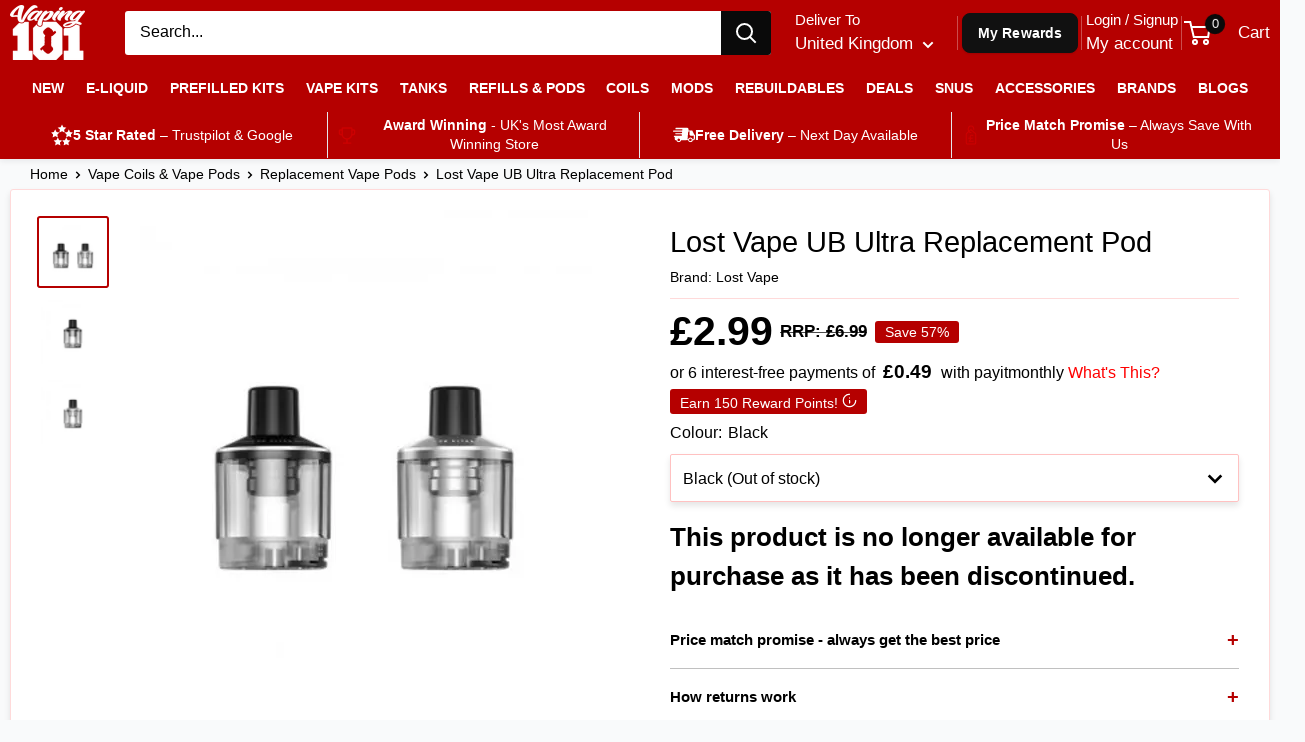

--- FILE ---
content_type: text/html; charset=utf-8
request_url: https://vaping101.co.uk/products/lost-vape-ub-ultra-replacement-pod
body_size: 47156
content:
<!doctype html>
<html class="no-js" lang="en">
  <head>
    <meta charset="utf-8">
    <meta name="viewport" content="width=device-width, initial-scale=1, maximum-scale=2">
    <meta name="theme-color" content="#cd0001">
    <meta name="google-site-verification" content="2-UVyBU_5cEQQ30nh1EU7epArpOXIfYShIuVE5jKgmI" /><title>Lost Vape UB Ultra Pod: Unrivalled Flavour &amp; Performance
</title><meta name="description" content="Get the Lost Vape UB Ultra Pod for unrivaled flavour and performance. Compatible with Centaurus B60 &amp; B80 Kits. Precision UK replacement pods.">
  <link rel="canonical" href="https://vaping101.co.uk/products/lost-vape-ub-ultra-replacement-pod">

<link rel="shortcut icon" href="//vaping101.co.uk/cdn/shop/files/falcon2_6cdb7001-461d-43f4-a875-65f118b2492e_96x96.png?v=1640100697" type="image/png"><link href="//vaping101.co.uk/cdn/shop/t/259/assets/theme.css?v=21785276349639270351769164269" rel="stylesheet" type="text/css" media="all" />
    <link rel="preconnect" href="https://cdn.shopify.com">
    <link rel="dns-prefetch" href="https://ajax.googleapis.com">
    <meta property="og:type" content="product">
  <meta property="og:title" content="Lost Vape UB Ultra Pod: Unrivalled Flavour &amp; Performance"><meta property="og:image" content="http://vaping101.co.uk/cdn/shop/files/lost-vape-ub-ultra-pod-both-colours.webp?v=1708355087">
    <meta property="og:image:secure_url" content="https://vaping101.co.uk/cdn/shop/files/lost-vape-ub-ultra-pod-both-colours.webp?v=1708355087">
    <meta property="og:image:width" content="480">
    <meta property="og:image:height" content="480"><meta property="product:price:amount" content="2.99">
  <meta property="product:price:currency" content="GBP">
<meta property="og:description" content="Get the Lost Vape UB Ultra Pod for unrivaled flavour and performance. Compatible with Centaurus B60 &amp; B80 Kits. Precision UK replacement pods.">



<meta property="og:url" content="https://vaping101.co.uk/products/lost-vape-ub-ultra-replacement-pod">
<meta property="og:site_name" content="Vaping 101 UK&#39;s Number 1"><meta name="twitter:card" content="summary"><meta name="twitter:title" content="Lost Vape UB Ultra Replacement Pod">
  <meta name="twitter:description" content="Discover unrivalled flavour and performance with the Lost Vape UB Ultra Replacement Pod! This pod delivers an exquisite vaping experience. Enjoy!
Lost Vape UB Ultra Replacement Pod provides the perfect combination of control and convenience in one package. With a stepless airflow system and a leakproof design, you can tailor your draw to your personal preference and enjoy a simple, mess-free experience. Enjoy the freedom to choose your favourite vape juice and get the most from your vaping experience.
Features

Stepless Adjustable Airflow
Leakproof Design
Compatible with UB Ultra Coils

Comes With
1 x XL Lost Vape UB Ultra Replacement Pod">
  <meta name="twitter:image" content="https://vaping101.co.uk/cdn/shop/files/lost-vape-ub-ultra-pod-both-colours_600x600_crop_center.webp?v=1708355087">
    <link rel="stylesheet" href="//vaping101.co.uk/cdn/shop/t/259/assets/1stcode-cut.css?v=154524100537405594331767013224">

    <script>window.performance && window.performance.mark && window.performance.mark('shopify.content_for_header.start');</script><meta name="google-site-verification" content="2-UVyBU_5cEQQ30nh1EU7epArpOXIfYShIuVE5jKgmI">
<meta id="shopify-digital-wallet" name="shopify-digital-wallet" content="/28608220/digital_wallets/dialog">
<link rel="alternate" type="application/json+oembed" href="https://vaping101.co.uk/products/lost-vape-ub-ultra-replacement-pod.oembed">
<script async="async" src="/checkouts/internal/preloads.js?locale=en-GB"></script>
<script id="shopify-features" type="application/json">{"accessToken":"0d2302833ac521ce5b95b1bade5eb7cf","betas":["rich-media-storefront-analytics"],"domain":"vaping101.co.uk","predictiveSearch":true,"shopId":28608220,"locale":"en"}</script>
<script>var Shopify = Shopify || {};
Shopify.shop = "vaping-101-uks-number-1.myshopify.com";
Shopify.locale = "en";
Shopify.currency = {"active":"GBP","rate":"1.0"};
Shopify.country = "GB";
Shopify.theme = {"name":"Vaping 101 - New Blog Layout","id":190322246019,"schema_name":"Vaping 101 2021 Theme","schema_version":"2.5.3","theme_store_id":null,"role":"main"};
Shopify.theme.handle = "null";
Shopify.theme.style = {"id":null,"handle":null};
Shopify.cdnHost = "vaping101.co.uk/cdn";
Shopify.routes = Shopify.routes || {};
Shopify.routes.root = "/";</script>
<script type="module">!function(o){(o.Shopify=o.Shopify||{}).modules=!0}(window);</script>
<script>!function(o){function n(){var o=[];function n(){o.push(Array.prototype.slice.apply(arguments))}return n.q=o,n}var t=o.Shopify=o.Shopify||{};t.loadFeatures=n(),t.autoloadFeatures=n()}(window);</script>
<script id="shop-js-analytics" type="application/json">{"pageType":"product"}</script>
<script defer="defer" async type="module" src="//vaping101.co.uk/cdn/shopifycloud/shop-js/modules/v2/client.init-shop-cart-sync_BT-GjEfc.en.esm.js"></script>
<script defer="defer" async type="module" src="//vaping101.co.uk/cdn/shopifycloud/shop-js/modules/v2/chunk.common_D58fp_Oc.esm.js"></script>
<script defer="defer" async type="module" src="//vaping101.co.uk/cdn/shopifycloud/shop-js/modules/v2/chunk.modal_xMitdFEc.esm.js"></script>
<script type="module">
  await import("//vaping101.co.uk/cdn/shopifycloud/shop-js/modules/v2/client.init-shop-cart-sync_BT-GjEfc.en.esm.js");
await import("//vaping101.co.uk/cdn/shopifycloud/shop-js/modules/v2/chunk.common_D58fp_Oc.esm.js");
await import("//vaping101.co.uk/cdn/shopifycloud/shop-js/modules/v2/chunk.modal_xMitdFEc.esm.js");

  window.Shopify.SignInWithShop?.initShopCartSync?.({"fedCMEnabled":true,"windoidEnabled":true});

</script>
<script id="__st">var __st={"a":28608220,"offset":0,"reqid":"e2a7ff3c-4c5e-401c-8421-3e1bc09b7961-1769263026","pageurl":"vaping101.co.uk\/products\/lost-vape-ub-ultra-replacement-pod","u":"a430a8d3f4f7","p":"product","rtyp":"product","rid":7785596125339};</script>
<script>window.ShopifyPaypalV4VisibilityTracking = true;</script>
<script id="form-persister">!function(){'use strict';const t='contact',e='new_comment',n=[[t,t],['blogs',e],['comments',e],[t,'customer']],o='password',r='form_key',c=['recaptcha-v3-token','g-recaptcha-response','h-captcha-response',o],s=()=>{try{return window.sessionStorage}catch{return}},i='__shopify_v',u=t=>t.elements[r],a=function(){const t=[...n].map((([t,e])=>`form[action*='/${t}']:not([data-nocaptcha='true']) input[name='form_type'][value='${e}']`)).join(',');var e;return e=t,()=>e?[...document.querySelectorAll(e)].map((t=>t.form)):[]}();function m(t){const e=u(t);a().includes(t)&&(!e||!e.value)&&function(t){try{if(!s())return;!function(t){const e=s();if(!e)return;const n=u(t);if(!n)return;const o=n.value;o&&e.removeItem(o)}(t);const e=Array.from(Array(32),(()=>Math.random().toString(36)[2])).join('');!function(t,e){u(t)||t.append(Object.assign(document.createElement('input'),{type:'hidden',name:r})),t.elements[r].value=e}(t,e),function(t,e){const n=s();if(!n)return;const r=[...t.querySelectorAll(`input[type='${o}']`)].map((({name:t})=>t)),u=[...c,...r],a={};for(const[o,c]of new FormData(t).entries())u.includes(o)||(a[o]=c);n.setItem(e,JSON.stringify({[i]:1,action:t.action,data:a}))}(t,e)}catch(e){console.error('failed to persist form',e)}}(t)}const f=t=>{if('true'===t.dataset.persistBound)return;const e=function(t,e){const n=function(t){return'function'==typeof t.submit?t.submit:HTMLFormElement.prototype.submit}(t).bind(t);return function(){let t;return()=>{t||(t=!0,(()=>{try{e(),n()}catch(t){(t=>{console.error('form submit failed',t)})(t)}})(),setTimeout((()=>t=!1),250))}}()}(t,(()=>{m(t)}));!function(t,e){if('function'==typeof t.submit&&'function'==typeof e)try{t.submit=e}catch{}}(t,e),t.addEventListener('submit',(t=>{t.preventDefault(),e()})),t.dataset.persistBound='true'};!function(){function t(t){const e=(t=>{const e=t.target;return e instanceof HTMLFormElement?e:e&&e.form})(t);e&&m(e)}document.addEventListener('submit',t),document.addEventListener('DOMContentLoaded',(()=>{const e=a();for(const t of e)f(t);var n;n=document.body,new window.MutationObserver((t=>{for(const e of t)if('childList'===e.type&&e.addedNodes.length)for(const t of e.addedNodes)1===t.nodeType&&'FORM'===t.tagName&&a().includes(t)&&f(t)})).observe(n,{childList:!0,subtree:!0,attributes:!1}),document.removeEventListener('submit',t)}))}()}();</script>
<script integrity="sha256-4kQ18oKyAcykRKYeNunJcIwy7WH5gtpwJnB7kiuLZ1E=" data-source-attribution="shopify.loadfeatures" defer="defer" src="//vaping101.co.uk/cdn/shopifycloud/storefront/assets/storefront/load_feature-a0a9edcb.js" crossorigin="anonymous"></script>
<script data-source-attribution="shopify.dynamic_checkout.dynamic.init">var Shopify=Shopify||{};Shopify.PaymentButton=Shopify.PaymentButton||{isStorefrontPortableWallets:!0,init:function(){window.Shopify.PaymentButton.init=function(){};var t=document.createElement("script");t.src="https://vaping101.co.uk/cdn/shopifycloud/portable-wallets/latest/portable-wallets.en.js",t.type="module",document.head.appendChild(t)}};
</script>
<script data-source-attribution="shopify.dynamic_checkout.buyer_consent">
  function portableWalletsHideBuyerConsent(e){var t=document.getElementById("shopify-buyer-consent"),n=document.getElementById("shopify-subscription-policy-button");t&&n&&(t.classList.add("hidden"),t.setAttribute("aria-hidden","true"),n.removeEventListener("click",e))}function portableWalletsShowBuyerConsent(e){var t=document.getElementById("shopify-buyer-consent"),n=document.getElementById("shopify-subscription-policy-button");t&&n&&(t.classList.remove("hidden"),t.removeAttribute("aria-hidden"),n.addEventListener("click",e))}window.Shopify?.PaymentButton&&(window.Shopify.PaymentButton.hideBuyerConsent=portableWalletsHideBuyerConsent,window.Shopify.PaymentButton.showBuyerConsent=portableWalletsShowBuyerConsent);
</script>
<script data-source-attribution="shopify.dynamic_checkout.cart.bootstrap">document.addEventListener("DOMContentLoaded",(function(){function t(){return document.querySelector("shopify-accelerated-checkout-cart, shopify-accelerated-checkout")}if(t())Shopify.PaymentButton.init();else{new MutationObserver((function(e,n){t()&&(Shopify.PaymentButton.init(),n.disconnect())})).observe(document.body,{childList:!0,subtree:!0})}}));
</script>
<link id="shopify-accelerated-checkout-styles" rel="stylesheet" media="screen" href="https://vaping101.co.uk/cdn/shopifycloud/portable-wallets/latest/accelerated-checkout-backwards-compat.css" crossorigin="anonymous">
<style id="shopify-accelerated-checkout-cart">
        #shopify-buyer-consent {
  margin-top: 1em;
  display: inline-block;
  width: 100%;
}

#shopify-buyer-consent.hidden {
  display: none;
}

#shopify-subscription-policy-button {
  background: none;
  border: none;
  padding: 0;
  text-decoration: underline;
  font-size: inherit;
  cursor: pointer;
}

#shopify-subscription-policy-button::before {
  box-shadow: none;
}

      </style>

<script>window.performance && window.performance.mark && window.performance.mark('shopify.content_for_header.end');</script>			
    
  <script type="application/ld+json">
  {
    "@context": "https://schema.org",
    "@type": "Product",
    "@id": "https:\/\/vaping101.co.uk\/products\/lost-vape-ub-ultra-replacement-pod#this",
    "offers": [{
          "@type": "Offer",
          "name": "Black",
          "availability":"https://schema.org/OutOfStock",
          "price": 2.99,
          "priceCurrency": "GBP",
          "priceValidUntil": "2026-02-03","sku": "LVUBULTRAPOD-1\/DW7",
            "gtin": "6972791016536",
          "url": "/products/lost-vape-ub-ultra-replacement-pod?variant=43805625188507"
        },
{
          "@type": "Offer",
          "name": "Silver",
          "availability":"https://schema.org/OutOfStock",
          "price": 2.99,
          "priceCurrency": "GBP",
          "priceValidUntil": "2026-02-03","sku": "LVUBULTRAPOD-2\/DW7",
            "gtin": "6972791016536",
          "url": "/products/lost-vape-ub-ultra-replacement-pod?variant=43805625221275"
        }
],
    "name": "Lost Vape UB Ultra Replacement Pod",
    "description": "Discover unrivalled flavour and performance with the Lost Vape UB Ultra Replacement Pod! This pod delivers an exquisite vaping experience. Enjoy!\nLost Vape UB Ultra Replacement Pod provides the perfect combination of control and convenience in one package. With a stepless airflow system and a leakproof design, you can tailor your draw to your personal preference and enjoy a simple, mess-free experience. Enjoy the freedom to choose your favourite vape juice and get the most from your vaping experience.\nFeatures\n\nStepless Adjustable Airflow\nLeakproof Design\nCompatible with UB Ultra Coils\n\nComes With\n1 x XL Lost Vape UB Ultra Replacement Pod",
    "category": "Pods",
    "url": "/products/lost-vape-ub-ultra-replacement-pod",
    "sku": "LVUBULTRAPOD-1\/DW7",
    "image": {
      "@type": "ImageObject",
      "url": "https://vaping101.co.uk/cdn/shop/files/lost-vape-ub-ultra-pod-both-colours.webp?v=1708355087&width=1024",
      "image": "https://vaping101.co.uk/cdn/shop/files/lost-vape-ub-ultra-pod-both-colours.webp?v=1708355087&width=1024",
      "name": "lost vape ub ultra pod both colours on white background",
      "width": "1024",
      "height": "1024"
    }
  }
  </script>



  <script type="application/ld+json">
  {
    "@context": "https://schema.org",
    "@type": "BreadcrumbList",
  "@id": "https://vaping101.co.uk/#breadcrumb",
  "itemListElement": [{
      "@type": "ListItem",
      "position": 1,
      "name": "Home",
      "item": "https://vaping101.co.uk"
    }
      
      
      
        ,{
          "@type": "ListItem",
          "position": 2,
          "name": "Vape Coils \u0026 Vape Pods",
          "item": "https://vaping101.co.uk/collections/coils"
        },
        {
          "@type": "ListItem",
          "position": 3,
          "name": "Replacement Vape Pods",
          "item": "https://vaping101.co.uk/collections/replacement-vape-pods"
        },
        {
          "@type": "ListItem",
          "position": 4,
          "name": "Lost Vape UB Ultra Replacement Pod",
          "item": "https://vaping101.co.uk/products/lost-vape-ub-ultra-replacement-pod"
        }]
  }
  </script>

        
    <script>
      // This allows to expose several variables to the global scope, to be used in scripts
      window.theme = {
        pageType: "product",
        cartCount: 0,
        moneyFormat: "\u003cspan class=money\u003e£{{amount}}\u003c\/span\u003e",
        moneyWithCurrencyFormat: "\u003cspan class=money\u003e£{{amount}} GBP\u003c\/span\u003e",
        currencyCodeEnabled: false,
        showDiscount: true,
        discountMode: "percentage",
        searchMode: "product,article,page",
        searchUnavailableProducts: "last",
        cartType: "drawer"
      };
      window.routes = {
        rootUrl: "\/",
        rootUrlWithoutSlash: '',
        cartUrl: "\/cart",
        cartAddUrl: "\/cart\/add",
        cartChangeUrl: "\/cart\/change",
        searchUrl: "\/search",
        productRecommendationsUrl: "\/recommendations\/products"
      };
      window.languages = {
        productRegularPrice: "Regular price",
        productSalePrice: "Sale price",
        collectionOnSaleLabel: "Save {{savings}}",
        productFormUnavailable: "Unavailable",
        productFormAddToCart: "Add to cart",
        productFormSoldOut: "Sold out",
        productAdded: " has been added to cart",
        productAddedShort: "Added!",
        shippingEstimatorNoResults: "No shipping could be found for your address.",
        shippingEstimatorOneResult: "There is one shipping rate for your address:",
        shippingEstimatorMultipleResults: "There are {{count}} shipping rates for your address:",
        shippingEstimatorErrors: "There are some errors:"
      };
window.lazySizesConfig = {
  loadHidden: false,
  hFac: 0,            // disables height expansion
  expFactor: 0,       // disables overall preload range
  loadMode: 1,        // disables preload entirely; load *only* when in view
  customMedia: {
    '--phone': '(max-width: 640px)',
    '--tablet': '(min-width: 641px) and (max-width: 1023px)',
    '--lap': '(min-width: 1024px)'
  }
};
      document.documentElement.className = document.documentElement.className.replace('no-js', 'js');
    </script><script src="//vaping101.co.uk/cdn/shop/t/259/assets/theme.js?v=171316346561265959441767013286" defer></script><script>
        (function () {
          window.onpageshow = function() {
            // We force re-freshing the cart content onpageshow, as most browsers will serve a cache copy when hitting the
            // back button, which cause staled data
            document.documentElement.dispatchEvent(new CustomEvent('cart:refresh', {
              bubbles: true,
              detail: {scrollToTop: false}
            }));
          };
        })();
      </script><!-- BEGIN app block: shopify://apps/lipscore-reviews/blocks/lipscore-init/e89bfb0c-cc26-450f-9297-cec873403986 -->

<script type="text/javascript">
  //<![CDATA[
  window.lipscoreInit = function() {
      lipscore.init({
          apiKey: "b34dcb8f35ac58ea5749157e"
      });
  };

  (function() {
      var scr = document.createElement('script'); scr.async = 1;
      scr.src = "//static.lipscore.com/assets/en/lipscore-v1.js";
      document.getElementsByTagName('head')[0].appendChild(scr);
  })();//]]>
</script>
<!-- END app block --><script src="https://cdn.shopify.com/extensions/019b8d54-2388-79d8-becc-d32a3afe2c7a/omnisend-50/assets/omnisend-in-shop.js" type="text/javascript" defer="defer"></script>
<link href="https://monorail-edge.shopifysvc.com" rel="dns-prefetch">
<script>(function(){if ("sendBeacon" in navigator && "performance" in window) {try {var session_token_from_headers = performance.getEntriesByType('navigation')[0].serverTiming.find(x => x.name == '_s').description;} catch {var session_token_from_headers = undefined;}var session_cookie_matches = document.cookie.match(/_shopify_s=([^;]*)/);var session_token_from_cookie = session_cookie_matches && session_cookie_matches.length === 2 ? session_cookie_matches[1] : "";var session_token = session_token_from_headers || session_token_from_cookie || "";function handle_abandonment_event(e) {var entries = performance.getEntries().filter(function(entry) {return /monorail-edge.shopifysvc.com/.test(entry.name);});if (!window.abandonment_tracked && entries.length === 0) {window.abandonment_tracked = true;var currentMs = Date.now();var navigation_start = performance.timing.navigationStart;var payload = {shop_id: 28608220,url: window.location.href,navigation_start,duration: currentMs - navigation_start,session_token,page_type: "product"};window.navigator.sendBeacon("https://monorail-edge.shopifysvc.com/v1/produce", JSON.stringify({schema_id: "online_store_buyer_site_abandonment/1.1",payload: payload,metadata: {event_created_at_ms: currentMs,event_sent_at_ms: currentMs}}));}}window.addEventListener('pagehide', handle_abandonment_event);}}());</script>
<script id="web-pixels-manager-setup">(function e(e,d,r,n,o){if(void 0===o&&(o={}),!Boolean(null===(a=null===(i=window.Shopify)||void 0===i?void 0:i.analytics)||void 0===a?void 0:a.replayQueue)){var i,a;window.Shopify=window.Shopify||{};var t=window.Shopify;t.analytics=t.analytics||{};var s=t.analytics;s.replayQueue=[],s.publish=function(e,d,r){return s.replayQueue.push([e,d,r]),!0};try{self.performance.mark("wpm:start")}catch(e){}var l=function(){var e={modern:/Edge?\/(1{2}[4-9]|1[2-9]\d|[2-9]\d{2}|\d{4,})\.\d+(\.\d+|)|Firefox\/(1{2}[4-9]|1[2-9]\d|[2-9]\d{2}|\d{4,})\.\d+(\.\d+|)|Chrom(ium|e)\/(9{2}|\d{3,})\.\d+(\.\d+|)|(Maci|X1{2}).+ Version\/(15\.\d+|(1[6-9]|[2-9]\d|\d{3,})\.\d+)([,.]\d+|)( \(\w+\)|)( Mobile\/\w+|) Safari\/|Chrome.+OPR\/(9{2}|\d{3,})\.\d+\.\d+|(CPU[ +]OS|iPhone[ +]OS|CPU[ +]iPhone|CPU IPhone OS|CPU iPad OS)[ +]+(15[._]\d+|(1[6-9]|[2-9]\d|\d{3,})[._]\d+)([._]\d+|)|Android:?[ /-](13[3-9]|1[4-9]\d|[2-9]\d{2}|\d{4,})(\.\d+|)(\.\d+|)|Android.+Firefox\/(13[5-9]|1[4-9]\d|[2-9]\d{2}|\d{4,})\.\d+(\.\d+|)|Android.+Chrom(ium|e)\/(13[3-9]|1[4-9]\d|[2-9]\d{2}|\d{4,})\.\d+(\.\d+|)|SamsungBrowser\/([2-9]\d|\d{3,})\.\d+/,legacy:/Edge?\/(1[6-9]|[2-9]\d|\d{3,})\.\d+(\.\d+|)|Firefox\/(5[4-9]|[6-9]\d|\d{3,})\.\d+(\.\d+|)|Chrom(ium|e)\/(5[1-9]|[6-9]\d|\d{3,})\.\d+(\.\d+|)([\d.]+$|.*Safari\/(?![\d.]+ Edge\/[\d.]+$))|(Maci|X1{2}).+ Version\/(10\.\d+|(1[1-9]|[2-9]\d|\d{3,})\.\d+)([,.]\d+|)( \(\w+\)|)( Mobile\/\w+|) Safari\/|Chrome.+OPR\/(3[89]|[4-9]\d|\d{3,})\.\d+\.\d+|(CPU[ +]OS|iPhone[ +]OS|CPU[ +]iPhone|CPU IPhone OS|CPU iPad OS)[ +]+(10[._]\d+|(1[1-9]|[2-9]\d|\d{3,})[._]\d+)([._]\d+|)|Android:?[ /-](13[3-9]|1[4-9]\d|[2-9]\d{2}|\d{4,})(\.\d+|)(\.\d+|)|Mobile Safari.+OPR\/([89]\d|\d{3,})\.\d+\.\d+|Android.+Firefox\/(13[5-9]|1[4-9]\d|[2-9]\d{2}|\d{4,})\.\d+(\.\d+|)|Android.+Chrom(ium|e)\/(13[3-9]|1[4-9]\d|[2-9]\d{2}|\d{4,})\.\d+(\.\d+|)|Android.+(UC? ?Browser|UCWEB|U3)[ /]?(15\.([5-9]|\d{2,})|(1[6-9]|[2-9]\d|\d{3,})\.\d+)\.\d+|SamsungBrowser\/(5\.\d+|([6-9]|\d{2,})\.\d+)|Android.+MQ{2}Browser\/(14(\.(9|\d{2,})|)|(1[5-9]|[2-9]\d|\d{3,})(\.\d+|))(\.\d+|)|K[Aa][Ii]OS\/(3\.\d+|([4-9]|\d{2,})\.\d+)(\.\d+|)/},d=e.modern,r=e.legacy,n=navigator.userAgent;return n.match(d)?"modern":n.match(r)?"legacy":"unknown"}(),u="modern"===l?"modern":"legacy",c=(null!=n?n:{modern:"",legacy:""})[u],f=function(e){return[e.baseUrl,"/wpm","/b",e.hashVersion,"modern"===e.buildTarget?"m":"l",".js"].join("")}({baseUrl:d,hashVersion:r,buildTarget:u}),m=function(e){var d=e.version,r=e.bundleTarget,n=e.surface,o=e.pageUrl,i=e.monorailEndpoint;return{emit:function(e){var a=e.status,t=e.errorMsg,s=(new Date).getTime(),l=JSON.stringify({metadata:{event_sent_at_ms:s},events:[{schema_id:"web_pixels_manager_load/3.1",payload:{version:d,bundle_target:r,page_url:o,status:a,surface:n,error_msg:t},metadata:{event_created_at_ms:s}}]});if(!i)return console&&console.warn&&console.warn("[Web Pixels Manager] No Monorail endpoint provided, skipping logging."),!1;try{return self.navigator.sendBeacon.bind(self.navigator)(i,l)}catch(e){}var u=new XMLHttpRequest;try{return u.open("POST",i,!0),u.setRequestHeader("Content-Type","text/plain"),u.send(l),!0}catch(e){return console&&console.warn&&console.warn("[Web Pixels Manager] Got an unhandled error while logging to Monorail."),!1}}}}({version:r,bundleTarget:l,surface:e.surface,pageUrl:self.location.href,monorailEndpoint:e.monorailEndpoint});try{o.browserTarget=l,function(e){var d=e.src,r=e.async,n=void 0===r||r,o=e.onload,i=e.onerror,a=e.sri,t=e.scriptDataAttributes,s=void 0===t?{}:t,l=document.createElement("script"),u=document.querySelector("head"),c=document.querySelector("body");if(l.async=n,l.src=d,a&&(l.integrity=a,l.crossOrigin="anonymous"),s)for(var f in s)if(Object.prototype.hasOwnProperty.call(s,f))try{l.dataset[f]=s[f]}catch(e){}if(o&&l.addEventListener("load",o),i&&l.addEventListener("error",i),u)u.appendChild(l);else{if(!c)throw new Error("Did not find a head or body element to append the script");c.appendChild(l)}}({src:f,async:!0,onload:function(){if(!function(){var e,d;return Boolean(null===(d=null===(e=window.Shopify)||void 0===e?void 0:e.analytics)||void 0===d?void 0:d.initialized)}()){var d=window.webPixelsManager.init(e)||void 0;if(d){var r=window.Shopify.analytics;r.replayQueue.forEach((function(e){var r=e[0],n=e[1],o=e[2];d.publishCustomEvent(r,n,o)})),r.replayQueue=[],r.publish=d.publishCustomEvent,r.visitor=d.visitor,r.initialized=!0}}},onerror:function(){return m.emit({status:"failed",errorMsg:"".concat(f," has failed to load")})},sri:function(e){var d=/^sha384-[A-Za-z0-9+/=]+$/;return"string"==typeof e&&d.test(e)}(c)?c:"",scriptDataAttributes:o}),m.emit({status:"loading"})}catch(e){m.emit({status:"failed",errorMsg:(null==e?void 0:e.message)||"Unknown error"})}}})({shopId: 28608220,storefrontBaseUrl: "https://vaping101.co.uk",extensionsBaseUrl: "https://extensions.shopifycdn.com/cdn/shopifycloud/web-pixels-manager",monorailEndpoint: "https://monorail-edge.shopifysvc.com/unstable/produce_batch",surface: "storefront-renderer",enabledBetaFlags: ["2dca8a86"],webPixelsConfigList: [{"id":"935821699","configuration":"{\"config\":\"{\\\"pixel_id\\\":\\\"G-8R2LXKJLTR\\\",\\\"target_country\\\":\\\"GB\\\",\\\"gtag_events\\\":[{\\\"type\\\":\\\"purchase\\\",\\\"action_label\\\":\\\"G-8R2LXKJLTR\\\"},{\\\"type\\\":\\\"page_view\\\",\\\"action_label\\\":\\\"G-8R2LXKJLTR\\\"},{\\\"type\\\":\\\"view_item\\\",\\\"action_label\\\":\\\"G-8R2LXKJLTR\\\"},{\\\"type\\\":\\\"search\\\",\\\"action_label\\\":\\\"G-8R2LXKJLTR\\\"},{\\\"type\\\":\\\"add_to_cart\\\",\\\"action_label\\\":\\\"G-8R2LXKJLTR\\\"},{\\\"type\\\":\\\"begin_checkout\\\",\\\"action_label\\\":\\\"G-8R2LXKJLTR\\\"},{\\\"type\\\":\\\"add_payment_info\\\",\\\"action_label\\\":\\\"G-8R2LXKJLTR\\\"}],\\\"enable_monitoring_mode\\\":false}\"}","eventPayloadVersion":"v1","runtimeContext":"OPEN","scriptVersion":"b2a88bafab3e21179ed38636efcd8a93","type":"APP","apiClientId":1780363,"privacyPurposes":[],"dataSharingAdjustments":{"protectedCustomerApprovalScopes":["read_customer_address","read_customer_email","read_customer_name","read_customer_personal_data","read_customer_phone"]}},{"id":"125599899","configuration":"{\"apiURL\":\"https:\/\/api.omnisend.com\",\"appURL\":\"https:\/\/app.omnisend.com\",\"brandID\":\"5b0dae8c597ed75be3a69786\",\"trackingURL\":\"https:\/\/wt.omnisendlink.com\"}","eventPayloadVersion":"v1","runtimeContext":"STRICT","scriptVersion":"aa9feb15e63a302383aa48b053211bbb","type":"APP","apiClientId":186001,"privacyPurposes":["ANALYTICS","MARKETING","SALE_OF_DATA"],"dataSharingAdjustments":{"protectedCustomerApprovalScopes":["read_customer_address","read_customer_email","read_customer_name","read_customer_personal_data","read_customer_phone"]}},{"id":"shopify-app-pixel","configuration":"{}","eventPayloadVersion":"v1","runtimeContext":"STRICT","scriptVersion":"0450","apiClientId":"shopify-pixel","type":"APP","privacyPurposes":["ANALYTICS","MARKETING"]},{"id":"shopify-custom-pixel","eventPayloadVersion":"v1","runtimeContext":"LAX","scriptVersion":"0450","apiClientId":"shopify-pixel","type":"CUSTOM","privacyPurposes":["ANALYTICS","MARKETING"]}],isMerchantRequest: false,initData: {"shop":{"name":"Vaping 101 UK's Number 1","paymentSettings":{"currencyCode":"GBP"},"myshopifyDomain":"vaping-101-uks-number-1.myshopify.com","countryCode":"GB","storefrontUrl":"https:\/\/vaping101.co.uk"},"customer":null,"cart":null,"checkout":null,"productVariants":[{"price":{"amount":2.99,"currencyCode":"GBP"},"product":{"title":"Lost Vape UB Ultra Replacement Pod","vendor":"Lost Vape","id":"7785596125339","untranslatedTitle":"Lost Vape UB Ultra Replacement Pod","url":"\/products\/lost-vape-ub-ultra-replacement-pod","type":"Pods"},"id":"43805625188507","image":{"src":"\/\/vaping101.co.uk\/cdn\/shop\/files\/lost-vape-ub-ultra-pod-black.webp?v=1708355087"},"sku":"LVUBULTRAPOD-1\/DW7","title":"Black","untranslatedTitle":"Black"},{"price":{"amount":2.99,"currencyCode":"GBP"},"product":{"title":"Lost Vape UB Ultra Replacement Pod","vendor":"Lost Vape","id":"7785596125339","untranslatedTitle":"Lost Vape UB Ultra Replacement Pod","url":"\/products\/lost-vape-ub-ultra-replacement-pod","type":"Pods"},"id":"43805625221275","image":{"src":"\/\/vaping101.co.uk\/cdn\/shop\/files\/lost-vape-ub-ultra-pod-silver.webp?v=1708355085"},"sku":"LVUBULTRAPOD-2\/DW7","title":"Silver","untranslatedTitle":"Silver"}],"purchasingCompany":null},},"https://vaping101.co.uk/cdn","fcfee988w5aeb613cpc8e4bc33m6693e112",{"modern":"","legacy":""},{"shopId":"28608220","storefrontBaseUrl":"https:\/\/vaping101.co.uk","extensionBaseUrl":"https:\/\/extensions.shopifycdn.com\/cdn\/shopifycloud\/web-pixels-manager","surface":"storefront-renderer","enabledBetaFlags":"[\"2dca8a86\"]","isMerchantRequest":"false","hashVersion":"fcfee988w5aeb613cpc8e4bc33m6693e112","publish":"custom","events":"[[\"page_viewed\",{}],[\"product_viewed\",{\"productVariant\":{\"price\":{\"amount\":2.99,\"currencyCode\":\"GBP\"},\"product\":{\"title\":\"Lost Vape UB Ultra Replacement Pod\",\"vendor\":\"Lost Vape\",\"id\":\"7785596125339\",\"untranslatedTitle\":\"Lost Vape UB Ultra Replacement Pod\",\"url\":\"\/products\/lost-vape-ub-ultra-replacement-pod\",\"type\":\"Pods\"},\"id\":\"43805625188507\",\"image\":{\"src\":\"\/\/vaping101.co.uk\/cdn\/shop\/files\/lost-vape-ub-ultra-pod-black.webp?v=1708355087\"},\"sku\":\"LVUBULTRAPOD-1\/DW7\",\"title\":\"Black\",\"untranslatedTitle\":\"Black\"}}]]"});</script><script>
  window.ShopifyAnalytics = window.ShopifyAnalytics || {};
  window.ShopifyAnalytics.meta = window.ShopifyAnalytics.meta || {};
  window.ShopifyAnalytics.meta.currency = 'GBP';
  var meta = {"product":{"id":7785596125339,"gid":"gid:\/\/shopify\/Product\/7785596125339","vendor":"Lost Vape","type":"Pods","handle":"lost-vape-ub-ultra-replacement-pod","variants":[{"id":43805625188507,"price":299,"name":"Lost Vape UB Ultra Replacement Pod - Black","public_title":"Black","sku":"LVUBULTRAPOD-1\/DW7"},{"id":43805625221275,"price":299,"name":"Lost Vape UB Ultra Replacement Pod - Silver","public_title":"Silver","sku":"LVUBULTRAPOD-2\/DW7"}],"remote":false},"page":{"pageType":"product","resourceType":"product","resourceId":7785596125339,"requestId":"e2a7ff3c-4c5e-401c-8421-3e1bc09b7961-1769263026"}};
  for (var attr in meta) {
    window.ShopifyAnalytics.meta[attr] = meta[attr];
  }
</script>
<script class="analytics">
  (function () {
    var customDocumentWrite = function(content) {
      var jquery = null;

      if (window.jQuery) {
        jquery = window.jQuery;
      } else if (window.Checkout && window.Checkout.$) {
        jquery = window.Checkout.$;
      }

      if (jquery) {
        jquery('body').append(content);
      }
    };

    var hasLoggedConversion = function(token) {
      if (token) {
        return document.cookie.indexOf('loggedConversion=' + token) !== -1;
      }
      return false;
    }

    var setCookieIfConversion = function(token) {
      if (token) {
        var twoMonthsFromNow = new Date(Date.now());
        twoMonthsFromNow.setMonth(twoMonthsFromNow.getMonth() + 2);

        document.cookie = 'loggedConversion=' + token + '; expires=' + twoMonthsFromNow;
      }
    }

    var trekkie = window.ShopifyAnalytics.lib = window.trekkie = window.trekkie || [];
    if (trekkie.integrations) {
      return;
    }
    trekkie.methods = [
      'identify',
      'page',
      'ready',
      'track',
      'trackForm',
      'trackLink'
    ];
    trekkie.factory = function(method) {
      return function() {
        var args = Array.prototype.slice.call(arguments);
        args.unshift(method);
        trekkie.push(args);
        return trekkie;
      };
    };
    for (var i = 0; i < trekkie.methods.length; i++) {
      var key = trekkie.methods[i];
      trekkie[key] = trekkie.factory(key);
    }
    trekkie.load = function(config) {
      trekkie.config = config || {};
      trekkie.config.initialDocumentCookie = document.cookie;
      var first = document.getElementsByTagName('script')[0];
      var script = document.createElement('script');
      script.type = 'text/javascript';
      script.onerror = function(e) {
        var scriptFallback = document.createElement('script');
        scriptFallback.type = 'text/javascript';
        scriptFallback.onerror = function(error) {
                var Monorail = {
      produce: function produce(monorailDomain, schemaId, payload) {
        var currentMs = new Date().getTime();
        var event = {
          schema_id: schemaId,
          payload: payload,
          metadata: {
            event_created_at_ms: currentMs,
            event_sent_at_ms: currentMs
          }
        };
        return Monorail.sendRequest("https://" + monorailDomain + "/v1/produce", JSON.stringify(event));
      },
      sendRequest: function sendRequest(endpointUrl, payload) {
        // Try the sendBeacon API
        if (window && window.navigator && typeof window.navigator.sendBeacon === 'function' && typeof window.Blob === 'function' && !Monorail.isIos12()) {
          var blobData = new window.Blob([payload], {
            type: 'text/plain'
          });

          if (window.navigator.sendBeacon(endpointUrl, blobData)) {
            return true;
          } // sendBeacon was not successful

        } // XHR beacon

        var xhr = new XMLHttpRequest();

        try {
          xhr.open('POST', endpointUrl);
          xhr.setRequestHeader('Content-Type', 'text/plain');
          xhr.send(payload);
        } catch (e) {
          console.log(e);
        }

        return false;
      },
      isIos12: function isIos12() {
        return window.navigator.userAgent.lastIndexOf('iPhone; CPU iPhone OS 12_') !== -1 || window.navigator.userAgent.lastIndexOf('iPad; CPU OS 12_') !== -1;
      }
    };
    Monorail.produce('monorail-edge.shopifysvc.com',
      'trekkie_storefront_load_errors/1.1',
      {shop_id: 28608220,
      theme_id: 190322246019,
      app_name: "storefront",
      context_url: window.location.href,
      source_url: "//vaping101.co.uk/cdn/s/trekkie.storefront.8d95595f799fbf7e1d32231b9a28fd43b70c67d3.min.js"});

        };
        scriptFallback.async = true;
        scriptFallback.src = '//vaping101.co.uk/cdn/s/trekkie.storefront.8d95595f799fbf7e1d32231b9a28fd43b70c67d3.min.js';
        first.parentNode.insertBefore(scriptFallback, first);
      };
      script.async = true;
      script.src = '//vaping101.co.uk/cdn/s/trekkie.storefront.8d95595f799fbf7e1d32231b9a28fd43b70c67d3.min.js';
      first.parentNode.insertBefore(script, first);
    };
    trekkie.load(
      {"Trekkie":{"appName":"storefront","development":false,"defaultAttributes":{"shopId":28608220,"isMerchantRequest":null,"themeId":190322246019,"themeCityHash":"2553265059627604579","contentLanguage":"en","currency":"GBP","eventMetadataId":"7c8532f7-1959-4e61-b87f-17e715c803a2"},"isServerSideCookieWritingEnabled":true,"monorailRegion":"shop_domain","enabledBetaFlags":["65f19447"]},"Session Attribution":{},"S2S":{"facebookCapiEnabled":false,"source":"trekkie-storefront-renderer","apiClientId":580111}}
    );

    var loaded = false;
    trekkie.ready(function() {
      if (loaded) return;
      loaded = true;

      window.ShopifyAnalytics.lib = window.trekkie;

      var originalDocumentWrite = document.write;
      document.write = customDocumentWrite;
      try { window.ShopifyAnalytics.merchantGoogleAnalytics.call(this); } catch(error) {};
      document.write = originalDocumentWrite;

      window.ShopifyAnalytics.lib.page(null,{"pageType":"product","resourceType":"product","resourceId":7785596125339,"requestId":"e2a7ff3c-4c5e-401c-8421-3e1bc09b7961-1769263026","shopifyEmitted":true});

      var match = window.location.pathname.match(/checkouts\/(.+)\/(thank_you|post_purchase)/)
      var token = match? match[1]: undefined;
      if (!hasLoggedConversion(token)) {
        setCookieIfConversion(token);
        window.ShopifyAnalytics.lib.track("Viewed Product",{"currency":"GBP","variantId":43805625188507,"productId":7785596125339,"productGid":"gid:\/\/shopify\/Product\/7785596125339","name":"Lost Vape UB Ultra Replacement Pod - Black","price":"2.99","sku":"LVUBULTRAPOD-1\/DW7","brand":"Lost Vape","variant":"Black","category":"Pods","nonInteraction":true,"remote":false},undefined,undefined,{"shopifyEmitted":true});
      window.ShopifyAnalytics.lib.track("monorail:\/\/trekkie_storefront_viewed_product\/1.1",{"currency":"GBP","variantId":43805625188507,"productId":7785596125339,"productGid":"gid:\/\/shopify\/Product\/7785596125339","name":"Lost Vape UB Ultra Replacement Pod - Black","price":"2.99","sku":"LVUBULTRAPOD-1\/DW7","brand":"Lost Vape","variant":"Black","category":"Pods","nonInteraction":true,"remote":false,"referer":"https:\/\/vaping101.co.uk\/products\/lost-vape-ub-ultra-replacement-pod"});
      }
    });


        var eventsListenerScript = document.createElement('script');
        eventsListenerScript.async = true;
        eventsListenerScript.src = "//vaping101.co.uk/cdn/shopifycloud/storefront/assets/shop_events_listener-3da45d37.js";
        document.getElementsByTagName('head')[0].appendChild(eventsListenerScript);

})();</script>
<script
  defer
  src="https://vaping101.co.uk/cdn/shopifycloud/perf-kit/shopify-perf-kit-3.0.4.min.js"
  data-application="storefront-renderer"
  data-shop-id="28608220"
  data-render-region="gcp-us-east1"
  data-page-type="product"
  data-theme-instance-id="190322246019"
  data-theme-name="Vaping 101 2021 Theme"
  data-theme-version="2.5.3"
  data-monorail-region="shop_domain"
  data-resource-timing-sampling-rate="10"
  data-shs="true"
  data-shs-beacon="true"
  data-shs-export-with-fetch="true"
  data-shs-logs-sample-rate="1"
  data-shs-beacon-endpoint="https://vaping101.co.uk/api/collect"
></script>
</head>
  <body class="warehouse--v1  template-product " data-instant-intensity="viewport"><svg class="visually-hidden">
      <linearGradient id="rating-star-gradient-half">
        <stop offset="50%" stop-color="var(--product-review-star-color)" />
        <stop offset="50%" stop-color="rgba(var(--text-color-rgb), .4)" stop-opacity="0.4" />
      </linearGradient>
    </svg>
    <div id="shopify-section-announcement-bar" class="shopify-section"></div>
    
    <div id="shopify-section-header" class="shopify-section shopify-section__header"><link rel="preload" as="image" href="//vaping101.co.uk/cdn/shop/t/259/assets/snow-cap-test-2.webp?v=150376510861073885191767013280">

<style>
  :root { --winter-snow-image: url(//vaping101.co.uk/cdn/shop/t/259/assets/snow-cap-test-2.webp?v=150376510861073885191767013280); }
</style><section data-section-id="header" data-section-type="header" data-section-settings='{
  "navigationLayout": "inline",
  "desktopOpenTrigger": "hover",
  "useStickyHeader": true
}'>
  <header class="header header--inline header--search-expanded" role="banner">
    <div class="container">
      <div class="header__inner"><nav class="header__mobile-nav hidden-lap-and-up">
            <button class="header__mobile-nav-toggle icon-state touch-area" data-action="toggle-menu" aria-expanded="false" aria-haspopup="true" aria-controls="mobile-menu" aria-label="Open menu">
              <span class="icon-state__primary"><svg focusable="false" class="icon icon--hamburger-mobile " viewBox="0 0 20 16" role="presentation">
      <path d="M0 14h20v2H0v-2zM0 0h20v2H0V0zm0 7h20v2H0V7z" fill="currentColor" fill-rule="evenodd"></path>
    </svg></span>
              <span class="icon-state__secondary"><svg focusable="false" class="icon icon--close " viewBox="0 0 19 19" role="presentation">
      <path d="M9.1923882 8.39339828l7.7781745-7.7781746 1.4142136 1.41421357-7.7781746 7.77817459 7.7781746 7.77817456L16.9705627 19l-7.7781745-7.7781746L1.41421356 19 0 17.5857864l7.7781746-7.77817456L0 2.02943725 1.41421356.61522369 9.1923882 8.39339828z" fill="currentColor" fill-rule="evenodd"></path>
    </svg></span>
            </button><div id="mobile-menu" class="mobile-menu" aria-hidden="true"><svg focusable="false" class="icon icon--nav-triangle-borderless " viewBox="0 0 20 9" role="presentation">
      <path d="M.47108938 9c.2694725-.26871321.57077721-.56867841.90388257-.89986354C3.12384116 6.36134886 5.74788116 3.76338565 9.2467995.30653888c.4145057-.4095171 1.0844277-.40860098 1.4977971.00205122L19.4935156 9H.47108938z" fill="#f9fafb"></path>
    </svg><div class="mobile-menu__inner">
    <div class="mobile-menu__panel">
      <div class="mobile-menu__section">
        <ul class="mobile-menu__nav" data-type="menu" role="list"><li class="mobile-menu__nav-item"><button class="mobile-menu__nav-link" data-type="menuitem" aria-haspopup="true" aria-expanded="false" aria-controls="mobile-panel-0" data-action="open-panel">
                  <span class="mobile-menu__nav-link-left">New</span>
                  <span class="mobile-menu__nav-link-right"><svg focusable="false" class="icon icon--arrow-right " viewBox="0 0 8 12" role="presentation">
      <path stroke="currentColor" stroke-width="2" d="M2 2l4 4-4 4" fill="none" stroke-linecap="square"></path>
    </svg></span>
                </button></li><li class="mobile-menu__nav-item"><button class="mobile-menu__nav-link" data-type="menuitem" aria-haspopup="true" aria-expanded="false" aria-controls="mobile-panel-1" data-action="open-panel">
                  <span class="mobile-menu__nav-link-left">E-Liquid</span>
                  <span class="mobile-menu__nav-link-right"><svg focusable="false" class="icon icon--arrow-right " viewBox="0 0 8 12" role="presentation">
      <path stroke="currentColor" stroke-width="2" d="M2 2l4 4-4 4" fill="none" stroke-linecap="square"></path>
    </svg></span>
                </button></li><li class="mobile-menu__nav-item"><button class="mobile-menu__nav-link" data-type="menuitem" aria-haspopup="true" aria-expanded="false" aria-controls="mobile-panel-2" data-action="open-panel">
                  <span class="mobile-menu__nav-link-left">Prefilled Kits</span>
                  <span class="mobile-menu__nav-link-right"><svg focusable="false" class="icon icon--arrow-right " viewBox="0 0 8 12" role="presentation">
      <path stroke="currentColor" stroke-width="2" d="M2 2l4 4-4 4" fill="none" stroke-linecap="square"></path>
    </svg></span>
                </button></li><li class="mobile-menu__nav-item"><button class="mobile-menu__nav-link" data-type="menuitem" aria-haspopup="true" aria-expanded="false" aria-controls="mobile-panel-3" data-action="open-panel">
                  <span class="mobile-menu__nav-link-left">Vape Kits</span>
                  <span class="mobile-menu__nav-link-right"><svg focusable="false" class="icon icon--arrow-right " viewBox="0 0 8 12" role="presentation">
      <path stroke="currentColor" stroke-width="2" d="M2 2l4 4-4 4" fill="none" stroke-linecap="square"></path>
    </svg></span>
                </button></li><li class="mobile-menu__nav-item"><button class="mobile-menu__nav-link" data-type="menuitem" aria-haspopup="true" aria-expanded="false" aria-controls="mobile-panel-4" data-action="open-panel">
                  <span class="mobile-menu__nav-link-left">Tanks</span>
                  <span class="mobile-menu__nav-link-right"><svg focusable="false" class="icon icon--arrow-right " viewBox="0 0 8 12" role="presentation">
      <path stroke="currentColor" stroke-width="2" d="M2 2l4 4-4 4" fill="none" stroke-linecap="square"></path>
    </svg></span>
                </button></li><li class="mobile-menu__nav-item"><button class="mobile-menu__nav-link" data-type="menuitem" aria-haspopup="true" aria-expanded="false" aria-controls="mobile-panel-5" data-action="open-panel">
                  <span class="mobile-menu__nav-link-left">Refills & Pods</span>
                  <span class="mobile-menu__nav-link-right"><svg focusable="false" class="icon icon--arrow-right " viewBox="0 0 8 12" role="presentation">
      <path stroke="currentColor" stroke-width="2" d="M2 2l4 4-4 4" fill="none" stroke-linecap="square"></path>
    </svg></span>
                </button></li><li class="mobile-menu__nav-item"><button class="mobile-menu__nav-link" data-type="menuitem" aria-haspopup="true" aria-expanded="false" aria-controls="mobile-panel-6" data-action="open-panel">
                  <span class="mobile-menu__nav-link-left">Coils</span>
                  <span class="mobile-menu__nav-link-right"><svg focusable="false" class="icon icon--arrow-right " viewBox="0 0 8 12" role="presentation">
      <path stroke="currentColor" stroke-width="2" d="M2 2l4 4-4 4" fill="none" stroke-linecap="square"></path>
    </svg></span>
                </button></li><li class="mobile-menu__nav-item"><button class="mobile-menu__nav-link" data-type="menuitem" aria-haspopup="true" aria-expanded="false" aria-controls="mobile-panel-7" data-action="open-panel">
                  <span class="mobile-menu__nav-link-left">Mods</span>
                  <span class="mobile-menu__nav-link-right"><svg focusable="false" class="icon icon--arrow-right " viewBox="0 0 8 12" role="presentation">
      <path stroke="currentColor" stroke-width="2" d="M2 2l4 4-4 4" fill="none" stroke-linecap="square"></path>
    </svg></span>
                </button></li><li class="mobile-menu__nav-item"><button class="mobile-menu__nav-link" data-type="menuitem" aria-haspopup="true" aria-expanded="false" aria-controls="mobile-panel-8" data-action="open-panel">
                  <span class="mobile-menu__nav-link-left">Rebuildables</span>
                  <span class="mobile-menu__nav-link-right"><svg focusable="false" class="icon icon--arrow-right " viewBox="0 0 8 12" role="presentation">
      <path stroke="currentColor" stroke-width="2" d="M2 2l4 4-4 4" fill="none" stroke-linecap="square"></path>
    </svg></span>
                </button></li><li class="mobile-menu__nav-item"><button class="mobile-menu__nav-link" data-type="menuitem" aria-haspopup="true" aria-expanded="false" aria-controls="mobile-panel-9" data-action="open-panel">
                  <span class="mobile-menu__nav-link-left">Deals</span>
                  <span class="mobile-menu__nav-link-right"><svg focusable="false" class="icon icon--arrow-right " viewBox="0 0 8 12" role="presentation">
      <path stroke="currentColor" stroke-width="2" d="M2 2l4 4-4 4" fill="none" stroke-linecap="square"></path>
    </svg></span>
                </button></li><li class="mobile-menu__nav-item"><a href="/collections/nicotine-pouches" class="mobile-menu__nav-link" data-type="menuitem">
                  <span class="mobile-menu__nav-link-left">Snus
                  </span>
                </a></li><li class="mobile-menu__nav-item"><button class="mobile-menu__nav-link" data-type="menuitem" aria-haspopup="true" aria-expanded="false" aria-controls="mobile-panel-11" data-action="open-panel">
                  <span class="mobile-menu__nav-link-left">Accessories</span>
                  <span class="mobile-menu__nav-link-right"><svg focusable="false" class="icon icon--arrow-right " viewBox="0 0 8 12" role="presentation">
      <path stroke="currentColor" stroke-width="2" d="M2 2l4 4-4 4" fill="none" stroke-linecap="square"></path>
    </svg></span>
                </button></li><li class="mobile-menu__nav-item"><button class="mobile-menu__nav-link" data-type="menuitem" aria-haspopup="true" aria-expanded="false" aria-controls="mobile-panel-12" data-action="open-panel">
                  <span class="mobile-menu__nav-link-left">Brands</span>
                  <span class="mobile-menu__nav-link-right"><svg focusable="false" class="icon icon--arrow-right " viewBox="0 0 8 12" role="presentation">
      <path stroke="currentColor" stroke-width="2" d="M2 2l4 4-4 4" fill="none" stroke-linecap="square"></path>
    </svg></span>
                </button></li><li class="mobile-menu__nav-item"><button class="mobile-menu__nav-link" data-type="menuitem" aria-haspopup="true" aria-expanded="false" aria-controls="mobile-panel-13" data-action="open-panel">
                  <span class="mobile-menu__nav-link-left">Blogs</span>
                  <span class="mobile-menu__nav-link-right"><svg focusable="false" class="icon icon--arrow-right " viewBox="0 0 8 12" role="presentation">
      <path stroke="currentColor" stroke-width="2" d="M2 2l4 4-4 4" fill="none" stroke-linecap="square"></path>
    </svg></span>
                </button></li></ul>
      </div><div class="mobile-menu__section mobile-menu__section--loose">
          <p class="mobile-menu__section-title heading h5">Need help?</p><div class="mobile-menu__help-wrapper"><svg focusable="false" class="icon icon--bi-phone " viewBox="0 0 24 24" role="presentation">
      <g stroke-width="2" fill="none" fill-rule="evenodd" stroke-linecap="square">
        <path d="M17 15l-3 3-8-8 3-3-5-5-3 3c0 9.941 8.059 18 18 18l3-3-5-5z" stroke="#cd0001"></path>
        <path d="M14 1c4.971 0 9 4.029 9 9m-9-5c2.761 0 5 2.239 5 5" stroke="#cd0001"></path>
      </g>
    </svg><a href="tel:+441224032542">Call us 01224 032542</a>
            </div><div class="mobile-menu__help-wrapper"><svg focusable="false" class="icon icon--bi-email " viewBox="0 0 22 22" role="presentation">
      <g fill="none" fill-rule="evenodd">
        <path stroke="#cd0001" d="M.916667 10.08333367l3.66666667-2.65833334v4.65849997zm20.1666667 0L17.416667 7.42500033v4.65849997z"></path>
        <path stroke="#cd0001" stroke-width="2" d="M4.58333367 7.42500033L.916667 10.08333367V21.0833337h20.1666667V10.08333367L17.416667 7.42500033"></path>
        <path stroke="#cd0001" stroke-width="2" d="M4.58333367 12.1000003V.916667H17.416667v11.1833333m-16.5-2.01666663L21.0833337 21.0833337m0-11.00000003L11.0000003 15.5833337"></path>
        <path d="M8.25000033 5.50000033h5.49999997M8.25000033 9.166667h5.49999997" stroke="#cd0001" stroke-width="2" stroke-linecap="square"></path>
      </g>
    </svg><a href="mailto:info@vaping101.co.uk">info@vaping101.co.uk</a>
            </div></div><div class="mobile-menu__section mobile-menu__section--loose">
          <p class="mobile-menu__section-title heading h5">Follow Us</p><ul class="social-media__item-list social-media__item-list--stack list--unstyled" role="list">
    <li class="social-media__item social-media__item--facebook">
      <a href="https://www.facebook.com/Vaping101UK" target="_blank" rel="noopener" aria-label="Follow us on Facebook"><svg focusable="false" class="icon icon--facebook " viewBox="0 0 30 30">
      <path d="M15 30C6.71572875 30 0 23.2842712 0 15 0 6.71572875 6.71572875 0 15 0c8.2842712 0 15 6.71572875 15 15 0 8.2842712-6.7157288 15-15 15zm3.2142857-17.1429611h-2.1428678v-2.1425646c0-.5852979.8203285-1.07160109 1.0714928-1.07160109h1.071375v-2.1428925h-2.1428678c-2.3564786 0-3.2142536 1.98610393-3.2142536 3.21449359v2.1425646h-1.0714822l.0032143 2.1528011 1.0682679-.0099086v7.499969h3.2142536v-7.499969h2.1428678v-2.1428925z" fill="currentColor" fill-rule="evenodd"></path>
    </svg>Facebook</a>
    </li>

    
<li class="social-media__item social-media__item--twitter">
      <a href="https://twitter.com/UKVaping101" target="_blank" rel="noopener" aria-label="Follow us on Twitter"><svg focusable="false" class="icon icon--twitter " role="presentation" viewBox="0 0 30 30">
      <path d="M15 30C6.71572875 30 0 23.2842712 0 15 0 6.71572875 6.71572875 0 15 0c8.2842712 0 15 6.71572875 15 15 0 8.2842712-6.7157288 15-15 15zm3.4314771-20.35648929c-.134011.01468929-.2681239.02905715-.4022367.043425-.2602865.05139643-.5083383.11526429-.7319208.20275715-.9352275.36657324-1.5727317 1.05116784-1.86618 2.00016964-.1167278.3774214-.1643635 1.0083696-.0160821 1.3982464-.5276368-.0006268-1.0383364-.0756643-1.4800457-.1737-1.7415129-.3873214-2.8258768-.9100285-4.02996109-1.7609946-.35342035-.2497018-.70016357-.5329286-.981255-.8477679-.09067071-.1012178-.23357785-.1903178-.29762142-.3113357-.00537429-.0025553-.01072822-.0047893-.0161025-.0073446-.13989429.2340643-.27121822.4879125-.35394965.7752857-.32626393 1.1332446.18958607 2.0844643.73998215 2.7026518.16682678.187441.43731214.3036696.60328392.4783178h.01608215c-.12466715.041834-.34181679-.0159589-.45040179-.0360803-.25715143-.0482143-.476235-.0919607-.69177643-.1740215-.11255464-.0482142-.22521107-.09675-.3378675-.1449642-.00525214 1.251691.69448393 2.0653071 1.55247643 2.5503267.27968679.158384.67097143.3713625 1.07780893.391484-.2176789.1657285-1.14873321.0897268-1.47198429.0581143.40392643.9397285 1.02481929 1.5652607 2.09147249 1.9056375.2750861.0874928.6108975.1650857.981255.1593482-.1965482.2107446-.6162514.3825321-.8928439.528766-.57057.3017572-1.2328489.4971697-1.97873466.6450108-.2991075.0590785-.61700464.0469446-.94113107.0941946-.35834678.0520554-.73320321-.02745-1.0537875-.0364018.09657429.053325.19312822.1063286.28958036.1596536.2939775.1615821.60135.3033482.93309.4345875.59738036.2359768 1.23392786.4144661 1.93859037.5725286 1.4209286.3186642 3.4251707.175291 4.6653278-.1740215 3.4539354-.9723053 5.6357529-3.2426035 6.459179-6.586425.1416246-.5754053.162226-1.2283875.1527803-1.9126768.1716718-.1232517.3432215-.2465035.5148729-.3697553.4251996-.3074947.8236703-.7363286 1.118055-1.1591036v-.00765c-.5604729.1583679-1.1506672.4499036-1.8661597.4566054v-.0070232c.1397925-.0495.250515-.1545429.3619908-.2321358.5021089-.3493285.8288003-.8100964 1.0697678-1.39826246-.1366982.06769286-.2734778.13506429-.4101761.20275716-.4218407.1938214-1.1381067.4719375-1.689256.5144143-.6491893-.5345357-1.3289754-.95506074-2.6061215-.93461789z" fill="currentColor" fill-rule="evenodd"></path>
    </svg>Twitter</a>
    </li>

    
<li class="social-media__item social-media__item--instagram">
      <a href="https://www.instagram.com/vaping101uk/" target="_blank" rel="noopener" aria-label="Follow us on Instagram"><svg focusable="false" class="icon icon--instagram " role="presentation" viewBox="0 0 30 30">
      <path d="M15 30C6.71572875 30 0 23.2842712 0 15 0 6.71572875 6.71572875 0 15 0c8.2842712 0 15 6.71572875 15 15 0 8.2842712-6.7157288 15-15 15zm.0000159-23.03571429c-2.1823849 0-2.4560363.00925037-3.3131306.0483571-.8553081.03901103-1.4394529.17486384-1.9505835.37352345-.52841925.20532625-.9765517.48009406-1.42331254.926823-.44672894.44676084-.72149675.89489329-.926823 1.42331254-.19865961.5111306-.33451242 1.0952754-.37352345 1.9505835-.03910673.8570943-.0483571 1.1307457-.0483571 3.3131306 0 2.1823531.00925037 2.4560045.0483571 3.3130988.03901103.8553081.17486384 1.4394529.37352345 1.9505835.20532625.5284193.48009406.9765517.926823 1.4233125.44676084.446729.89489329.7214968 1.42331254.9268549.5111306.1986278 1.0952754.3344806 1.9505835.3734916.8570943.0391067 1.1307457.0483571 3.3131306.0483571 2.1823531 0 2.4560045-.0092504 3.3130988-.0483571.8553081-.039011 1.4394529-.1748638 1.9505835-.3734916.5284193-.2053581.9765517-.4801259 1.4233125-.9268549.446729-.4467608.7214968-.8948932.9268549-1.4233125.1986278-.5111306.3344806-1.0952754.3734916-1.9505835.0391067-.8570943.0483571-1.1307457.0483571-3.3130988 0-2.1823849-.0092504-2.4560363-.0483571-3.3131306-.039011-.8553081-.1748638-1.4394529-.3734916-1.9505835-.2053581-.52841925-.4801259-.9765517-.9268549-1.42331254-.4467608-.44672894-.8948932-.72149675-1.4233125-.926823-.5111306-.19865961-1.0952754-.33451242-1.9505835-.37352345-.8570943-.03910673-1.1307457-.0483571-3.3130988-.0483571zm0 1.44787387c2.1456068 0 2.3997686.00819774 3.2471022.04685789.7834742.03572556 1.2089592.1666342 1.4921162.27668167.3750864.14577303.6427729.31990322.9239522.60111439.2812111.28117926.4553413.54886575.6011144.92395217.1100474.283157.2409561.708642.2766816 1.4921162.0386602.8473336.0468579 1.1014954.0468579 3.247134 0 2.1456068-.0081977 2.3997686-.0468579 3.2471022-.0357255.7834742-.1666342 1.2089592-.2766816 1.4921162-.1457731.3750864-.3199033.6427729-.6011144.9239522-.2811793.2812111-.5488658.4553413-.9239522.6011144-.283157.1100474-.708642.2409561-1.4921162.2766816-.847206.0386602-1.1013359.0468579-3.2471022.0468579-2.1457981 0-2.3998961-.0081977-3.247134-.0468579-.7834742-.0357255-1.2089592-.1666342-1.4921162-.2766816-.37508642-.1457731-.64277291-.3199033-.92395217-.6011144-.28117927-.2811793-.45534136-.5488658-.60111439-.9239522-.11004747-.283157-.24095611-.708642-.27668167-1.4921162-.03866015-.8473336-.04685789-1.1014954-.04685789-3.2471022 0-2.1456386.00819774-2.3998004.04685789-3.247134.03572556-.7834742.1666342-1.2089592.27668167-1.4921162.14577303-.37508642.31990322-.64277291.60111439-.92395217.28117926-.28121117.54886575-.45534136.92395217-.60111439.283157-.11004747.708642-.24095611 1.4921162-.27668167.8473336-.03866015 1.1014954-.04685789 3.247134-.04685789zm0 9.26641182c-1.479357 0-2.6785873-1.1992303-2.6785873-2.6785555 0-1.479357 1.1992303-2.6785873 2.6785873-2.6785873 1.4793252 0 2.6785555 1.1992303 2.6785555 2.6785873 0 1.4793252-1.1992303 2.6785555-2.6785555 2.6785555zm0-6.8050167c-2.2790034 0-4.1264612 1.8474578-4.1264612 4.1264612 0 2.2789716 1.8474578 4.1264294 4.1264612 4.1264294 2.2789716 0 4.1264294-1.8474578 4.1264294-4.1264294 0-2.2790034-1.8474578-4.1264612-4.1264294-4.1264612zm5.2537621-.1630297c0-.532566-.431737-.96430298-.964303-.96430298-.532534 0-.964271.43173698-.964271.96430298 0 .5325659.431737.964271.964271.964271.532566 0 .964303-.4317051.964303-.964271z" fill="currentColor" fill-rule="evenodd"></path>
    </svg>Instagram</a>
    </li>

    
<li class="social-media__item social-media__item--youtube">
      <a href="https://www.youtube.com/c/vaping101uk?sub_confirmation=1" target="_blank" rel="noopener" aria-label="Follow us on YouTube"><svg focusable="false" class="icon icon--youtube " role="presentation" viewBox="0 0 30 30">
      <path d="M15 30c8.2842712 0 15-6.7157288 15-15 0-8.28427125-6.7157288-15-15-15C6.71572875 0 0 6.71572875 0 15c0 8.2842712 6.71572875 15 15 15zm7.6656364-18.7823145C23 12.443121 23 15 23 15s0 2.5567903-.3343636 3.7824032c-.184.6760565-.7260909 1.208492-1.4145455 1.3892823C20.0033636 20.5 15 20.5 15 20.5s-5.00336364 0-6.25109091-.3283145c-.68836364-.1807903-1.23054545-.7132258-1.41454545-1.3892823C7 17.5567903 7 15 7 15s0-2.556879.33436364-3.7823145c.184-.6761452.72618181-1.2085807 1.41454545-1.38928227C9.99663636 9.5 15 9.5 15 9.5s5.0033636 0 6.2510909.32840323c.6884546.18070157 1.2305455.71313707 1.4145455 1.38928227zm-9.302 6.103758l4.1818181-2.3213548-4.1818181-2.3215322v4.642887z" fill="currentColor" fill-rule="evenodd"></path>
    </svg>YouTube</a>
    </li>

    

  </ul></div></div><div id="mobile-panel-0" class="mobile-menu__panel is-nested">
          <div class="mobile-menu__section is-sticky">
            <button class="mobile-menu__back-button" data-action="close-panel">
              <svg focusable="false" class="icon icon--arrow-left " viewBox="0 0 8 12" role="presentation">
      <path stroke="currentColor" stroke-width="2" d="M6 10L2 6l4-4" fill="none" stroke-linecap="square"></path>
    </svg> Back
            </button>
          </div>

          <div class="mobile-menu__section"><ul class="mobile-menu__nav" data-type="menu" role="list">
                <li class="mobile-menu__nav-item">
                  <a href="/collections/just-in" class="mobile-menu__nav-link text--strong">View All New</a>
                </li><li class="mobile-menu__nav-item"><a href="/collections/hardware-just-in" class="mobile-menu__nav-link" data-type="menuitem">
                        Hardware
                      </a></li><li class="mobile-menu__nav-item"><a href="/collections/vape-juice-just-in" class="mobile-menu__nav-link" data-type="menuitem">
                        Vape Juice
                      </a></li><li class="mobile-menu__nav-item"><a href="/collections/coming-soon" class="mobile-menu__nav-link" data-type="menuitem">
                        Coming Soon
                      </a></li></ul>
            
          </div>
        </div><div id="mobile-panel-1" class="mobile-menu__panel is-nested">
          <div class="mobile-menu__section is-sticky">
            <button class="mobile-menu__back-button" data-action="close-panel">
              <svg focusable="false" class="icon icon--arrow-left " viewBox="0 0 8 12" role="presentation">
      <path stroke="currentColor" stroke-width="2" d="M6 10L2 6l4-4" fill="none" stroke-linecap="square"></path>
    </svg> Back
            </button>
          </div>

          <div class="mobile-menu__section"><ul class="mobile-menu__nav" data-type="menu" role="list">
                <li class="mobile-menu__nav-item">
                  <a href="/collections/e-juice" class="mobile-menu__nav-link text--strong">View All E-Liquid</a>
                </li><li class="mobile-menu__nav-item"><button class="mobile-menu__nav-link" data-type="menuitem" aria-haspopup="true" aria-expanded="false" aria-controls="mobile-panel-1-0" data-action="open-panel">Shop by Type<svg focusable="false" class="icon icon--arrow-right " viewBox="0 0 8 12" role="presentation">
      <path stroke="currentColor" stroke-width="2" d="M2 2l4 4-4 4" fill="none" stroke-linecap="square"></path>
    </svg></button></li><li class="mobile-menu__nav-item"><button class="mobile-menu__nav-link" data-type="menuitem" aria-haspopup="true" aria-expanded="false" aria-controls="mobile-panel-1-1" data-action="open-panel">Shop By Size<svg focusable="false" class="icon icon--arrow-right " viewBox="0 0 8 12" role="presentation">
      <path stroke="currentColor" stroke-width="2" d="M2 2l4 4-4 4" fill="none" stroke-linecap="square"></path>
    </svg></button></li><li class="mobile-menu__nav-item"><button class="mobile-menu__nav-link" data-type="menuitem" aria-haspopup="true" aria-expanded="false" aria-controls="mobile-panel-1-2" data-action="open-panel">Shop By Flavour<svg focusable="false" class="icon icon--arrow-right " viewBox="0 0 8 12" role="presentation">
      <path stroke="currentColor" stroke-width="2" d="M2 2l4 4-4 4" fill="none" stroke-linecap="square"></path>
    </svg></button></li><li class="mobile-menu__nav-item"><button class="mobile-menu__nav-link" data-type="menuitem" aria-haspopup="true" aria-expanded="false" aria-controls="mobile-panel-1-3" data-action="open-panel">Nicotine Strength<svg focusable="false" class="icon icon--arrow-right " viewBox="0 0 8 12" role="presentation">
      <path stroke="currentColor" stroke-width="2" d="M2 2l4 4-4 4" fill="none" stroke-linecap="square"></path>
    </svg></button></li><li class="mobile-menu__nav-item"><button class="mobile-menu__nav-link" data-type="menuitem" aria-haspopup="true" aria-expanded="false" aria-controls="mobile-panel-1-4" data-action="open-panel">Shop By Brand<svg focusable="false" class="icon icon--arrow-right " viewBox="0 0 8 12" role="presentation">
      <path stroke="currentColor" stroke-width="2" d="M2 2l4 4-4 4" fill="none" stroke-linecap="square"></path>
    </svg></button></li></ul>
            
          </div>
        </div><div id="mobile-panel-2" class="mobile-menu__panel is-nested">
          <div class="mobile-menu__section is-sticky">
            <button class="mobile-menu__back-button" data-action="close-panel">
              <svg focusable="false" class="icon icon--arrow-left " viewBox="0 0 8 12" role="presentation">
      <path stroke="currentColor" stroke-width="2" d="M6 10L2 6l4-4" fill="none" stroke-linecap="square"></path>
    </svg> Back
            </button>
          </div>

          <div class="mobile-menu__section"><ul class="mobile-menu__nav" data-type="menu" role="list">
                <li class="mobile-menu__nav-item">
                  <a href="/collections/disposable-pod-kit" class="mobile-menu__nav-link text--strong">View All Prefilled Kits</a>
                </li><li class="mobile-menu__nav-item"><button class="mobile-menu__nav-link" data-type="menuitem" aria-haspopup="true" aria-expanded="false" aria-controls="mobile-panel-2-0" data-action="open-panel">Disposable Alternatives<svg focusable="false" class="icon icon--arrow-right " viewBox="0 0 8 12" role="presentation">
      <path stroke="currentColor" stroke-width="2" d="M2 2l4 4-4 4" fill="none" stroke-linecap="square"></path>
    </svg></button></li><li class="mobile-menu__nav-item"><button class="mobile-menu__nav-link" data-type="menuitem" aria-haspopup="true" aria-expanded="false" aria-controls="mobile-panel-2-1" data-action="open-panel">Shop By Type<svg focusable="false" class="icon icon--arrow-right " viewBox="0 0 8 12" role="presentation">
      <path stroke="currentColor" stroke-width="2" d="M2 2l4 4-4 4" fill="none" stroke-linecap="square"></path>
    </svg></button></li><li class="mobile-menu__nav-item"><button class="mobile-menu__nav-link" data-type="menuitem" aria-haspopup="true" aria-expanded="false" aria-controls="mobile-panel-2-2" data-action="open-panel">Popular Disposable Juice<svg focusable="false" class="icon icon--arrow-right " viewBox="0 0 8 12" role="presentation">
      <path stroke="currentColor" stroke-width="2" d="M2 2l4 4-4 4" fill="none" stroke-linecap="square"></path>
    </svg></button></li><li class="mobile-menu__nav-item"><button class="mobile-menu__nav-link" data-type="menuitem" aria-haspopup="true" aria-expanded="false" aria-controls="mobile-panel-2-3" data-action="open-panel">Popular Pre-Filled Pods<svg focusable="false" class="icon icon--arrow-right " viewBox="0 0 8 12" role="presentation">
      <path stroke="currentColor" stroke-width="2" d="M2 2l4 4-4 4" fill="none" stroke-linecap="square"></path>
    </svg></button></li><li class="mobile-menu__nav-item"><button class="mobile-menu__nav-link" data-type="menuitem" aria-haspopup="true" aria-expanded="false" aria-controls="mobile-panel-2-4" data-action="open-panel">Disposables Brands<svg focusable="false" class="icon icon--arrow-right " viewBox="0 0 8 12" role="presentation">
      <path stroke="currentColor" stroke-width="2" d="M2 2l4 4-4 4" fill="none" stroke-linecap="square"></path>
    </svg></button></li></ul>
            
          </div>
        </div><div id="mobile-panel-3" class="mobile-menu__panel is-nested">
          <div class="mobile-menu__section is-sticky">
            <button class="mobile-menu__back-button" data-action="close-panel">
              <svg focusable="false" class="icon icon--arrow-left " viewBox="0 0 8 12" role="presentation">
      <path stroke="currentColor" stroke-width="2" d="M6 10L2 6l4-4" fill="none" stroke-linecap="square"></path>
    </svg> Back
            </button>
          </div>

          <div class="mobile-menu__section"><ul class="mobile-menu__nav" data-type="menu" role="list">
                <li class="mobile-menu__nav-item">
                  <a href="/collections/all-vape-kits" class="mobile-menu__nav-link text--strong">View All Vape Kits</a>
                </li><li class="mobile-menu__nav-item"><button class="mobile-menu__nav-link" data-type="menuitem" aria-haspopup="true" aria-expanded="false" aria-controls="mobile-panel-3-0" data-action="open-panel">Shop By Type<svg focusable="false" class="icon icon--arrow-right " viewBox="0 0 8 12" role="presentation">
      <path stroke="currentColor" stroke-width="2" d="M2 2l4 4-4 4" fill="none" stroke-linecap="square"></path>
    </svg></button></li><li class="mobile-menu__nav-item"><button class="mobile-menu__nav-link" data-type="menuitem" aria-haspopup="true" aria-expanded="false" aria-controls="mobile-panel-3-1" data-action="open-panel">User Level<svg focusable="false" class="icon icon--arrow-right " viewBox="0 0 8 12" role="presentation">
      <path stroke="currentColor" stroke-width="2" d="M2 2l4 4-4 4" fill="none" stroke-linecap="square"></path>
    </svg></button></li><li class="mobile-menu__nav-item"><button class="mobile-menu__nav-link" data-type="menuitem" aria-haspopup="true" aria-expanded="false" aria-controls="mobile-panel-3-2" data-action="open-panel">Shop By Brand<svg focusable="false" class="icon icon--arrow-right " viewBox="0 0 8 12" role="presentation">
      <path stroke="currentColor" stroke-width="2" d="M2 2l4 4-4 4" fill="none" stroke-linecap="square"></path>
    </svg></button></li></ul>
            
          </div>
        </div><div id="mobile-panel-4" class="mobile-menu__panel is-nested">
          <div class="mobile-menu__section is-sticky">
            <button class="mobile-menu__back-button" data-action="close-panel">
              <svg focusable="false" class="icon icon--arrow-left " viewBox="0 0 8 12" role="presentation">
      <path stroke="currentColor" stroke-width="2" d="M6 10L2 6l4-4" fill="none" stroke-linecap="square"></path>
    </svg> Back
            </button>
          </div>

          <div class="mobile-menu__section"><ul class="mobile-menu__nav" data-type="menu" role="list">
                <li class="mobile-menu__nav-item">
                  <a href="/collections/tanks" class="mobile-menu__nav-link text--strong">View All Tanks</a>
                </li><li class="mobile-menu__nav-item"><button class="mobile-menu__nav-link" data-type="menuitem" aria-haspopup="true" aria-expanded="false" aria-controls="mobile-panel-4-0" data-action="open-panel">Standard Tanks<svg focusable="false" class="icon icon--arrow-right " viewBox="0 0 8 12" role="presentation">
      <path stroke="currentColor" stroke-width="2" d="M2 2l4 4-4 4" fill="none" stroke-linecap="square"></path>
    </svg></button></li><li class="mobile-menu__nav-item"><button class="mobile-menu__nav-link" data-type="menuitem" aria-haspopup="true" aria-expanded="false" aria-controls="mobile-panel-4-1" data-action="open-panel">Rebuildable Tanks<svg focusable="false" class="icon icon--arrow-right " viewBox="0 0 8 12" role="presentation">
      <path stroke="currentColor" stroke-width="2" d="M2 2l4 4-4 4" fill="none" stroke-linecap="square"></path>
    </svg></button></li><li class="mobile-menu__nav-item"><button class="mobile-menu__nav-link" data-type="menuitem" aria-haspopup="true" aria-expanded="false" aria-controls="mobile-panel-4-2" data-action="open-panel">Shop By Brand<svg focusable="false" class="icon icon--arrow-right " viewBox="0 0 8 12" role="presentation">
      <path stroke="currentColor" stroke-width="2" d="M2 2l4 4-4 4" fill="none" stroke-linecap="square"></path>
    </svg></button></li></ul>
            
          </div>
        </div><div id="mobile-panel-5" class="mobile-menu__panel is-nested">
          <div class="mobile-menu__section is-sticky">
            <button class="mobile-menu__back-button" data-action="close-panel">
              <svg focusable="false" class="icon icon--arrow-left " viewBox="0 0 8 12" role="presentation">
      <path stroke="currentColor" stroke-width="2" d="M6 10L2 6l4-4" fill="none" stroke-linecap="square"></path>
    </svg> Back
            </button>
          </div>

          <div class="mobile-menu__section"><ul class="mobile-menu__nav" data-type="menu" role="list">
                <li class="mobile-menu__nav-item">
                  <a href="/collections/coils" class="mobile-menu__nav-link text--strong">View All Refills & Pods</a>
                </li><li class="mobile-menu__nav-item"><button class="mobile-menu__nav-link" data-type="menuitem" aria-haspopup="true" aria-expanded="false" aria-controls="mobile-panel-5-0" data-action="open-panel">Popular Pre-Filled Pods<svg focusable="false" class="icon icon--arrow-right " viewBox="0 0 8 12" role="presentation">
      <path stroke="currentColor" stroke-width="2" d="M2 2l4 4-4 4" fill="none" stroke-linecap="square"></path>
    </svg></button></li><li class="mobile-menu__nav-item"><button class="mobile-menu__nav-link" data-type="menuitem" aria-haspopup="true" aria-expanded="false" aria-controls="mobile-panel-5-1" data-action="open-panel">Shop By Type<svg focusable="false" class="icon icon--arrow-right " viewBox="0 0 8 12" role="presentation">
      <path stroke="currentColor" stroke-width="2" d="M2 2l4 4-4 4" fill="none" stroke-linecap="square"></path>
    </svg></button></li><li class="mobile-menu__nav-item"><button class="mobile-menu__nav-link" data-type="menuitem" aria-haspopup="true" aria-expanded="false" aria-controls="mobile-panel-5-2" data-action="open-panel">Shop By Brand<svg focusable="false" class="icon icon--arrow-right " viewBox="0 0 8 12" role="presentation">
      <path stroke="currentColor" stroke-width="2" d="M2 2l4 4-4 4" fill="none" stroke-linecap="square"></path>
    </svg></button></li></ul>
            
          </div>
        </div><div id="mobile-panel-6" class="mobile-menu__panel is-nested">
          <div class="mobile-menu__section is-sticky">
            <button class="mobile-menu__back-button" data-action="close-panel">
              <svg focusable="false" class="icon icon--arrow-left " viewBox="0 0 8 12" role="presentation">
      <path stroke="currentColor" stroke-width="2" d="M6 10L2 6l4-4" fill="none" stroke-linecap="square"></path>
    </svg> Back
            </button>
          </div>

          <div class="mobile-menu__section"><ul class="mobile-menu__nav" data-type="menu" role="list">
                <li class="mobile-menu__nav-item">
                  <a href="/collections/diy-coils" class="mobile-menu__nav-link text--strong">View All Coils</a>
                </li><li class="mobile-menu__nav-item"><button class="mobile-menu__nav-link" data-type="menuitem" aria-haspopup="true" aria-expanded="false" aria-controls="mobile-panel-6-0" data-action="open-panel">Replacement Coils<svg focusable="false" class="icon icon--arrow-right " viewBox="0 0 8 12" role="presentation">
      <path stroke="currentColor" stroke-width="2" d="M2 2l4 4-4 4" fill="none" stroke-linecap="square"></path>
    </svg></button></li><li class="mobile-menu__nav-item"><button class="mobile-menu__nav-link" data-type="menuitem" aria-haspopup="true" aria-expanded="false" aria-controls="mobile-panel-6-1" data-action="open-panel">Premade DIY Vape Coils<svg focusable="false" class="icon icon--arrow-right " viewBox="0 0 8 12" role="presentation">
      <path stroke="currentColor" stroke-width="2" d="M2 2l4 4-4 4" fill="none" stroke-linecap="square"></path>
    </svg></button></li><li class="mobile-menu__nav-item"><button class="mobile-menu__nav-link" data-type="menuitem" aria-haspopup="true" aria-expanded="false" aria-controls="mobile-panel-6-2" data-action="open-panel">Handmade DIY Vape Coils<svg focusable="false" class="icon icon--arrow-right " viewBox="0 0 8 12" role="presentation">
      <path stroke="currentColor" stroke-width="2" d="M2 2l4 4-4 4" fill="none" stroke-linecap="square"></path>
    </svg></button></li><li class="mobile-menu__nav-item"><button class="mobile-menu__nav-link" data-type="menuitem" aria-haspopup="true" aria-expanded="false" aria-controls="mobile-panel-6-3" data-action="open-panel">Brands<svg focusable="false" class="icon icon--arrow-right " viewBox="0 0 8 12" role="presentation">
      <path stroke="currentColor" stroke-width="2" d="M2 2l4 4-4 4" fill="none" stroke-linecap="square"></path>
    </svg></button></li></ul>
            
          </div>
        </div><div id="mobile-panel-7" class="mobile-menu__panel is-nested">
          <div class="mobile-menu__section is-sticky">
            <button class="mobile-menu__back-button" data-action="close-panel">
              <svg focusable="false" class="icon icon--arrow-left " viewBox="0 0 8 12" role="presentation">
      <path stroke="currentColor" stroke-width="2" d="M6 10L2 6l4-4" fill="none" stroke-linecap="square"></path>
    </svg> Back
            </button>
          </div>

          <div class="mobile-menu__section"><ul class="mobile-menu__nav" data-type="menu" role="list">
                <li class="mobile-menu__nav-item">
                  <a href="/collections/devices" class="mobile-menu__nav-link text--strong">View All Mods</a>
                </li><li class="mobile-menu__nav-item"><button class="mobile-menu__nav-link" data-type="menuitem" aria-haspopup="true" aria-expanded="false" aria-controls="mobile-panel-7-0" data-action="open-panel">Shop By Type<svg focusable="false" class="icon icon--arrow-right " viewBox="0 0 8 12" role="presentation">
      <path stroke="currentColor" stroke-width="2" d="M2 2l4 4-4 4" fill="none" stroke-linecap="square"></path>
    </svg></button></li><li class="mobile-menu__nav-item"><button class="mobile-menu__nav-link" data-type="menuitem" aria-haspopup="true" aria-expanded="false" aria-controls="mobile-panel-7-1" data-action="open-panel">High End<svg focusable="false" class="icon icon--arrow-right " viewBox="0 0 8 12" role="presentation">
      <path stroke="currentColor" stroke-width="2" d="M2 2l4 4-4 4" fill="none" stroke-linecap="square"></path>
    </svg></button></li><li class="mobile-menu__nav-item"><button class="mobile-menu__nav-link" data-type="menuitem" aria-haspopup="true" aria-expanded="false" aria-controls="mobile-panel-7-2" data-action="open-panel">Battery Amount<svg focusable="false" class="icon icon--arrow-right " viewBox="0 0 8 12" role="presentation">
      <path stroke="currentColor" stroke-width="2" d="M2 2l4 4-4 4" fill="none" stroke-linecap="square"></path>
    </svg></button></li><li class="mobile-menu__nav-item"><button class="mobile-menu__nav-link" data-type="menuitem" aria-haspopup="true" aria-expanded="false" aria-controls="mobile-panel-7-3" data-action="open-panel">Brands<svg focusable="false" class="icon icon--arrow-right " viewBox="0 0 8 12" role="presentation">
      <path stroke="currentColor" stroke-width="2" d="M2 2l4 4-4 4" fill="none" stroke-linecap="square"></path>
    </svg></button></li></ul>
            
          </div>
        </div><div id="mobile-panel-8" class="mobile-menu__panel is-nested">
          <div class="mobile-menu__section is-sticky">
            <button class="mobile-menu__back-button" data-action="close-panel">
              <svg focusable="false" class="icon icon--arrow-left " viewBox="0 0 8 12" role="presentation">
      <path stroke="currentColor" stroke-width="2" d="M6 10L2 6l4-4" fill="none" stroke-linecap="square"></path>
    </svg> Back
            </button>
          </div>

          <div class="mobile-menu__section"><ul class="mobile-menu__nav" data-type="menu" role="list">
                <li class="mobile-menu__nav-item">
                  <a href="/collections/rebuildables" class="mobile-menu__nav-link text--strong">View All Rebuildables</a>
                </li><li class="mobile-menu__nav-item"><button class="mobile-menu__nav-link" data-type="menuitem" aria-haspopup="true" aria-expanded="false" aria-controls="mobile-panel-8-0" data-action="open-panel">Shop By Type<svg focusable="false" class="icon icon--arrow-right " viewBox="0 0 8 12" role="presentation">
      <path stroke="currentColor" stroke-width="2" d="M2 2l4 4-4 4" fill="none" stroke-linecap="square"></path>
    </svg></button></li><li class="mobile-menu__nav-item"><button class="mobile-menu__nav-link" data-type="menuitem" aria-haspopup="true" aria-expanded="false" aria-controls="mobile-panel-8-1" data-action="open-panel">Vape Style<svg focusable="false" class="icon icon--arrow-right " viewBox="0 0 8 12" role="presentation">
      <path stroke="currentColor" stroke-width="2" d="M2 2l4 4-4 4" fill="none" stroke-linecap="square"></path>
    </svg></button></li><li class="mobile-menu__nav-item"><button class="mobile-menu__nav-link" data-type="menuitem" aria-haspopup="true" aria-expanded="false" aria-controls="mobile-panel-8-2" data-action="open-panel">Accessories<svg focusable="false" class="icon icon--arrow-right " viewBox="0 0 8 12" role="presentation">
      <path stroke="currentColor" stroke-width="2" d="M2 2l4 4-4 4" fill="none" stroke-linecap="square"></path>
    </svg></button></li><li class="mobile-menu__nav-item"><button class="mobile-menu__nav-link" data-type="menuitem" aria-haspopup="true" aria-expanded="false" aria-controls="mobile-panel-8-3" data-action="open-panel">Brands<svg focusable="false" class="icon icon--arrow-right " viewBox="0 0 8 12" role="presentation">
      <path stroke="currentColor" stroke-width="2" d="M2 2l4 4-4 4" fill="none" stroke-linecap="square"></path>
    </svg></button></li></ul>
            
          </div>
        </div><div id="mobile-panel-9" class="mobile-menu__panel is-nested">
          <div class="mobile-menu__section is-sticky">
            <button class="mobile-menu__back-button" data-action="close-panel">
              <svg focusable="false" class="icon icon--arrow-left " viewBox="0 0 8 12" role="presentation">
      <path stroke="currentColor" stroke-width="2" d="M6 10L2 6l4-4" fill="none" stroke-linecap="square"></path>
    </svg> Back
            </button>
          </div>

          <div class="mobile-menu__section"><ul class="mobile-menu__nav" data-type="menu" role="list">
                <li class="mobile-menu__nav-item">
                  <a href="/collections/winter-sale" class="mobile-menu__nav-link text--strong">View All Deals</a>
                </li><li class="mobile-menu__nav-item"><button class="mobile-menu__nav-link" data-type="menuitem" aria-haspopup="true" aria-expanded="false" aria-controls="mobile-panel-9-0" data-action="open-panel">Sale Deals<svg focusable="false" class="icon icon--arrow-right " viewBox="0 0 8 12" role="presentation">
      <path stroke="currentColor" stroke-width="2" d="M2 2l4 4-4 4" fill="none" stroke-linecap="square"></path>
    </svg></button></li><li class="mobile-menu__nav-item"><button class="mobile-menu__nav-link" data-type="menuitem" aria-haspopup="true" aria-expanded="false" aria-controls="mobile-panel-9-1" data-action="open-panel">Multi Buy Deals<svg focusable="false" class="icon icon--arrow-right " viewBox="0 0 8 12" role="presentation">
      <path stroke="currentColor" stroke-width="2" d="M2 2l4 4-4 4" fill="none" stroke-linecap="square"></path>
    </svg></button></li><li class="mobile-menu__nav-item"><button class="mobile-menu__nav-link" data-type="menuitem" aria-haspopup="true" aria-expanded="false" aria-controls="mobile-panel-9-2" data-action="open-panel">Special Offers<svg focusable="false" class="icon icon--arrow-right " viewBox="0 0 8 12" role="presentation">
      <path stroke="currentColor" stroke-width="2" d="M2 2l4 4-4 4" fill="none" stroke-linecap="square"></path>
    </svg></button></li><li class="mobile-menu__nav-item"><a href="/collections/deals" class="mobile-menu__nav-link" data-type="menuitem">
                        All Deals
                      </a></li></ul>
            
          </div>
        </div><div id="mobile-panel-11" class="mobile-menu__panel is-nested">
          <div class="mobile-menu__section is-sticky">
            <button class="mobile-menu__back-button" data-action="close-panel">
              <svg focusable="false" class="icon icon--arrow-left " viewBox="0 0 8 12" role="presentation">
      <path stroke="currentColor" stroke-width="2" d="M6 10L2 6l4-4" fill="none" stroke-linecap="square"></path>
    </svg> Back
            </button>
          </div>

          <div class="mobile-menu__section"><ul class="mobile-menu__nav" data-type="menu" role="list">
                <li class="mobile-menu__nav-item">
                  <a href="/collections/accessories" class="mobile-menu__nav-link text--strong">View All Accessories</a>
                </li><li class="mobile-menu__nav-item"><button class="mobile-menu__nav-link" data-type="menuitem" aria-haspopup="true" aria-expanded="false" aria-controls="mobile-panel-11-0" data-action="open-panel">Vape Cotton<svg focusable="false" class="icon icon--arrow-right " viewBox="0 0 8 12" role="presentation">
      <path stroke="currentColor" stroke-width="2" d="M2 2l4 4-4 4" fill="none" stroke-linecap="square"></path>
    </svg></button></li><li class="mobile-menu__nav-item"><button class="mobile-menu__nav-link" data-type="menuitem" aria-haspopup="true" aria-expanded="false" aria-controls="mobile-panel-11-1" data-action="open-panel">Tools & Parts<svg focusable="false" class="icon icon--arrow-right " viewBox="0 0 8 12" role="presentation">
      <path stroke="currentColor" stroke-width="2" d="M2 2l4 4-4 4" fill="none" stroke-linecap="square"></path>
    </svg></button></li><li class="mobile-menu__nav-item"><button class="mobile-menu__nav-link" data-type="menuitem" aria-haspopup="true" aria-expanded="false" aria-controls="mobile-panel-11-2" data-action="open-panel">Chargers<svg focusable="false" class="icon icon--arrow-right " viewBox="0 0 8 12" role="presentation">
      <path stroke="currentColor" stroke-width="2" d="M2 2l4 4-4 4" fill="none" stroke-linecap="square"></path>
    </svg></button></li><li class="mobile-menu__nav-item"><button class="mobile-menu__nav-link" data-type="menuitem" aria-haspopup="true" aria-expanded="false" aria-controls="mobile-panel-11-3" data-action="open-panel">Batteries<svg focusable="false" class="icon icon--arrow-right " viewBox="0 0 8 12" role="presentation">
      <path stroke="currentColor" stroke-width="2" d="M2 2l4 4-4 4" fill="none" stroke-linecap="square"></path>
    </svg></button></li></ul>
            
          </div>
        </div><div id="mobile-panel-12" class="mobile-menu__panel is-nested">
          <div class="mobile-menu__section is-sticky">
            <button class="mobile-menu__back-button" data-action="close-panel">
              <svg focusable="false" class="icon icon--arrow-left " viewBox="0 0 8 12" role="presentation">
      <path stroke="currentColor" stroke-width="2" d="M6 10L2 6l4-4" fill="none" stroke-linecap="square"></path>
    </svg> Back
            </button>
          </div>

          <div class="mobile-menu__section"><ul class="mobile-menu__nav" data-type="menu" role="list">
                <li class="mobile-menu__nav-item">
                  <a href="/pages/all-brands" class="mobile-menu__nav-link text--strong">View All Brands</a>
                </li><li class="mobile-menu__nav-item"><button class="mobile-menu__nav-link" data-type="menuitem" aria-haspopup="true" aria-expanded="false" aria-controls="mobile-panel-12-0" data-action="open-panel">E-Liquid Brands<svg focusable="false" class="icon icon--arrow-right " viewBox="0 0 8 12" role="presentation">
      <path stroke="currentColor" stroke-width="2" d="M2 2l4 4-4 4" fill="none" stroke-linecap="square"></path>
    </svg></button></li><li class="mobile-menu__nav-item"><button class="mobile-menu__nav-link" data-type="menuitem" aria-haspopup="true" aria-expanded="false" aria-controls="mobile-panel-12-1" data-action="open-panel">Prefilled Kit Brands<svg focusable="false" class="icon icon--arrow-right " viewBox="0 0 8 12" role="presentation">
      <path stroke="currentColor" stroke-width="2" d="M2 2l4 4-4 4" fill="none" stroke-linecap="square"></path>
    </svg></button></li><li class="mobile-menu__nav-item"><button class="mobile-menu__nav-link" data-type="menuitem" aria-haspopup="true" aria-expanded="false" aria-controls="mobile-panel-12-2" data-action="open-panel">Vape Kit Brands<svg focusable="false" class="icon icon--arrow-right " viewBox="0 0 8 12" role="presentation">
      <path stroke="currentColor" stroke-width="2" d="M2 2l4 4-4 4" fill="none" stroke-linecap="square"></path>
    </svg></button></li><li class="mobile-menu__nav-item"><button class="mobile-menu__nav-link" data-type="menuitem" aria-haspopup="true" aria-expanded="false" aria-controls="mobile-panel-12-3" data-action="open-panel">Tank Brands<svg focusable="false" class="icon icon--arrow-right " viewBox="0 0 8 12" role="presentation">
      <path stroke="currentColor" stroke-width="2" d="M2 2l4 4-4 4" fill="none" stroke-linecap="square"></path>
    </svg></button></li><li class="mobile-menu__nav-item"><button class="mobile-menu__nav-link" data-type="menuitem" aria-haspopup="true" aria-expanded="false" aria-controls="mobile-panel-12-4" data-action="open-panel">Coils & Pods Brands<svg focusable="false" class="icon icon--arrow-right " viewBox="0 0 8 12" role="presentation">
      <path stroke="currentColor" stroke-width="2" d="M2 2l4 4-4 4" fill="none" stroke-linecap="square"></path>
    </svg></button></li></ul>
            
          </div>
        </div><div id="mobile-panel-13" class="mobile-menu__panel is-nested">
          <div class="mobile-menu__section is-sticky">
            <button class="mobile-menu__back-button" data-action="close-panel">
              <svg focusable="false" class="icon icon--arrow-left " viewBox="0 0 8 12" role="presentation">
      <path stroke="currentColor" stroke-width="2" d="M6 10L2 6l4-4" fill="none" stroke-linecap="square"></path>
    </svg> Back
            </button>
          </div>

          <div class="mobile-menu__section"><ul class="mobile-menu__nav" data-type="menu" role="list">
                <li class="mobile-menu__nav-item">
                  <a href="/pages/all-blogs" class="mobile-menu__nav-link text--strong">View All Blogs</a>
                </li><li class="mobile-menu__nav-item"><a href="/blogs/disposables-blogs" class="mobile-menu__nav-link" data-type="menuitem">
                        Disposables Blogs
                      </a></li><li class="mobile-menu__nav-item"><a href="/blogs/e-liquids" class="mobile-menu__nav-link" data-type="menuitem">
                        E-Liquids Blogs
                      </a></li><li class="mobile-menu__nav-item"><a href="/blogs/guides" class="mobile-menu__nav-link" data-type="menuitem">
                        Guides
                      </a></li><li class="mobile-menu__nav-item"><a href="/blogs/hardware-blogs" class="mobile-menu__nav-link" data-type="menuitem">
                        Hardware Blogs
                      </a></li><li class="mobile-menu__nav-item"><a href="/blogs/hardware-reviews" class="mobile-menu__nav-link" data-type="menuitem">
                        Hardware Reviews
                      </a></li><li class="mobile-menu__nav-item"><a href="/blogs/news" class="mobile-menu__nav-link" data-type="menuitem">
                        News
                      </a></li><li class="mobile-menu__nav-item"><a href="/blogs/pod-reviews" class="mobile-menu__nav-link" data-type="menuitem">
                        Pod Reviews
                      </a></li><li class="mobile-menu__nav-item"><a href="/blogs/tanks" class="mobile-menu__nav-link" data-type="menuitem">
                        Tank Blogs
                      </a></li><li class="mobile-menu__nav-item"><a href="/blogs/tank-reviews" class="mobile-menu__nav-link" data-type="menuitem">
                        Tank Reviews
                      </a></li></ul>
            
          </div>
        </div><div id="mobile-panel-1-0" class="mobile-menu__panel is-nested">
                <div class="mobile-menu__section is-sticky">
                  <button class="mobile-menu__back-button" data-action="close-panel">
                    <svg focusable="false" class="icon icon--arrow-left " viewBox="0 0 8 12" role="presentation">
      <path stroke="currentColor" stroke-width="2" d="M6 10L2 6l4-4" fill="none" stroke-linecap="square"></path>
    </svg> Back
                  </button>
                </div>
                <div class="mobile-menu__section">
                  <ul class="mobile-menu__nav" data-type="menu" role="list">
                    <li class="mobile-menu__nav-item">
                      <a href="/collections/e-juice" class="mobile-menu__nav-link text--strong">View All Shop by Type</a>
                    </li><li class="mobile-menu__nav-item">
                        <a href="/collections/nic-salts" class="mobile-menu__nav-link" data-type="menuitem">Nicotine Salts</a>
                      </li><li class="mobile-menu__nav-item">
                        <a href="/collections/disposable-inspired-juice" class="mobile-menu__nav-link" data-type="menuitem">Disposable Inspired Juice</a>
                      </li><li class="mobile-menu__nav-item">
                        <a href="/collections/all-shortfills" class="mobile-menu__nav-link" data-type="menuitem">Shortfills</a>
                      </li><li class="mobile-menu__nav-item">
                        <a href="/collections/high-vg-e-liquid" class="mobile-menu__nav-link" data-type="menuitem">High VG E-Liquid</a>
                      </li><li class="mobile-menu__nav-item">
                        <a href="/collections/bar-juice-100ml-shortfills" class="mobile-menu__nav-link" data-type="menuitem">Bar Juice 100ml</a>
                      </li><li class="mobile-menu__nav-item">
                        <a href="/collections/freebase-10ml" class="mobile-menu__nav-link" data-type="menuitem">Freebase</a>
                      </li><li class="mobile-menu__nav-item">
                        <a href="/collections/usa-vape-juice" class="mobile-menu__nav-link" data-type="menuitem">USA Vape Juice</a>
                      </li><li class="mobile-menu__nav-item">
                        <a href="/collections/longfills" class="mobile-menu__nav-link" data-type="menuitem">DIY & Longfills</a>
                      </li><li class="mobile-menu__nav-item">
                        <a href="/collections/base-mix" class="mobile-menu__nav-link" data-type="menuitem">Base Mix</a>
                      </li><li class="mobile-menu__nav-item">
                        <a href="/collections/50-50" class="mobile-menu__nav-link" data-type="menuitem">50-50 Liquid</a>
                      </li><li class="mobile-menu__nav-item">
                        <a href="/collections/nic-shots" class="mobile-menu__nav-link" data-type="menuitem">Nicotine Shots</a>
                      </li></ul>
                </div>
              </div><div id="mobile-panel-1-1" class="mobile-menu__panel is-nested">
                <div class="mobile-menu__section is-sticky">
                  <button class="mobile-menu__back-button" data-action="close-panel">
                    <svg focusable="false" class="icon icon--arrow-left " viewBox="0 0 8 12" role="presentation">
      <path stroke="currentColor" stroke-width="2" d="M6 10L2 6l4-4" fill="none" stroke-linecap="square"></path>
    </svg> Back
                  </button>
                </div>
                <div class="mobile-menu__section">
                  <ul class="mobile-menu__nav" data-type="menu" role="list">
                    <li class="mobile-menu__nav-item">
                      <a href="/collections/e-juice" class="mobile-menu__nav-link text--strong">View All Shop By Size</a>
                    </li><li class="mobile-menu__nav-item">
                        <a href="/collections/10ml" class="mobile-menu__nav-link" data-type="menuitem">10ml</a>
                      </li><li class="mobile-menu__nav-item">
                        <a href="/collections/50ml" class="mobile-menu__nav-link" data-type="menuitem">50ml</a>
                      </li><li class="mobile-menu__nav-item">
                        <a href="/collections/100ml" class="mobile-menu__nav-link" data-type="menuitem">100ml</a>
                      </li><li class="mobile-menu__nav-item">
                        <a href="/collections/200ml" class="mobile-menu__nav-link" data-type="menuitem">200ml</a>
                      </li></ul>
                </div>
              </div><div id="mobile-panel-1-2" class="mobile-menu__panel is-nested">
                <div class="mobile-menu__section is-sticky">
                  <button class="mobile-menu__back-button" data-action="close-panel">
                    <svg focusable="false" class="icon icon--arrow-left " viewBox="0 0 8 12" role="presentation">
      <path stroke="currentColor" stroke-width="2" d="M6 10L2 6l4-4" fill="none" stroke-linecap="square"></path>
    </svg> Back
                  </button>
                </div>
                <div class="mobile-menu__section">
                  <ul class="mobile-menu__nav" data-type="menu" role="list">
                    <li class="mobile-menu__nav-item">
                      <a href="/pages/bakery-flavours" class="mobile-menu__nav-link text--strong">View All Shop By Flavour</a>
                    </li><li class="mobile-menu__nav-item">
                        <a href="/pages/bakery-flavours" class="mobile-menu__nav-link" data-type="menuitem">Bakery Flavours</a>
                      </li><li class="mobile-menu__nav-item">
                        <a href="/pages/dessert-flavours" class="mobile-menu__nav-link" data-type="menuitem">Dessert Flavours</a>
                      </li><li class="mobile-menu__nav-item">
                        <a href="/pages/drinks-flavours" class="mobile-menu__nav-link" data-type="menuitem">Drinks Flavours</a>
                      </li><li class="mobile-menu__nav-item">
                        <a href="/pages/fruity-flavours" class="mobile-menu__nav-link" data-type="menuitem">Fruity Flavours</a>
                      </li><li class="mobile-menu__nav-item">
                        <a href="/collections/menthol" class="mobile-menu__nav-link" data-type="menuitem">Menthol E-Liquids</a>
                      </li><li class="mobile-menu__nav-item">
                        <a href="/collections/tobacco-eliquids" class="mobile-menu__nav-link" data-type="menuitem">Tobacco E-liquids</a>
                      </li></ul>
                </div>
              </div><div id="mobile-panel-1-3" class="mobile-menu__panel is-nested">
                <div class="mobile-menu__section is-sticky">
                  <button class="mobile-menu__back-button" data-action="close-panel">
                    <svg focusable="false" class="icon icon--arrow-left " viewBox="0 0 8 12" role="presentation">
      <path stroke="currentColor" stroke-width="2" d="M6 10L2 6l4-4" fill="none" stroke-linecap="square"></path>
    </svg> Back
                  </button>
                </div>
                <div class="mobile-menu__section">
                  <ul class="mobile-menu__nav" data-type="menu" role="list">
                    <li class="mobile-menu__nav-item">
                      <a href="#" class="mobile-menu__nav-link text--strong">View All Nicotine Strength</a>
                    </li><li class="mobile-menu__nav-item">
                        <a href="/collections/0mg-e-liquid" class="mobile-menu__nav-link" data-type="menuitem">0mg</a>
                      </li><li class="mobile-menu__nav-item">
                        <a href="/collections/3mg-e-liquid" class="mobile-menu__nav-link" data-type="menuitem">3mg</a>
                      </li><li class="mobile-menu__nav-item">
                        <a href="/collections/5mg-e-liquid" class="mobile-menu__nav-link" data-type="menuitem">5mg</a>
                      </li><li class="mobile-menu__nav-item">
                        <a href="/collections/10mg-e-liquid" class="mobile-menu__nav-link" data-type="menuitem">10mg</a>
                      </li><li class="mobile-menu__nav-item">
                        <a href="/collections/20mg-e-liquid" class="mobile-menu__nav-link" data-type="menuitem">20mg</a>
                      </li></ul>
                </div>
              </div><div id="mobile-panel-1-4" class="mobile-menu__panel is-nested">
                <div class="mobile-menu__section is-sticky">
                  <button class="mobile-menu__back-button" data-action="close-panel">
                    <svg focusable="false" class="icon icon--arrow-left " viewBox="0 0 8 12" role="presentation">
      <path stroke="currentColor" stroke-width="2" d="M6 10L2 6l4-4" fill="none" stroke-linecap="square"></path>
    </svg> Back
                  </button>
                </div>
                <div class="mobile-menu__section">
                  <ul class="mobile-menu__nav" data-type="menu" role="list">
                    <li class="mobile-menu__nav-item">
                      <a href="/pages/all-brands" class="mobile-menu__nav-link text--strong">View All Shop By Brand</a>
                    </li><li class="mobile-menu__nav-item">
                        <a href="/collections/just-juice" class="mobile-menu__nav-link" data-type="menuitem">Just Juice</a>
                      </li><li class="mobile-menu__nav-item">
                        <a href="/collections/wick-liquor" class="mobile-menu__nav-link" data-type="menuitem">Wick Liquor</a>
                      </li><li class="mobile-menu__nav-item">
                        <a href="/collections/nasty-juice" class="mobile-menu__nav-link" data-type="menuitem">Nasty </a>
                      </li><li class="mobile-menu__nav-item">
                        <a href="/collections/dinner-lady" class="mobile-menu__nav-link" data-type="menuitem">Dinner Lady</a>
                      </li><li class="mobile-menu__nav-item">
                        <a href="/collections/twelve-monkeys" class="mobile-menu__nav-link" data-type="menuitem">Twelve Monkeys</a>
                      </li><li class="mobile-menu__nav-item">
                        <a href="/collections/just-jam" class="mobile-menu__nav-link" data-type="menuitem">Just Jam</a>
                      </li><li class="mobile-menu__nav-item">
                        <a href="/collections/riot-squad" class="mobile-menu__nav-link" data-type="menuitem">Riot Sqaud</a>
                      </li></ul>
                </div>
              </div><div id="mobile-panel-2-0" class="mobile-menu__panel is-nested">
                <div class="mobile-menu__section is-sticky">
                  <button class="mobile-menu__back-button" data-action="close-panel">
                    <svg focusable="false" class="icon icon--arrow-left " viewBox="0 0 8 12" role="presentation">
      <path stroke="currentColor" stroke-width="2" d="M6 10L2 6l4-4" fill="none" stroke-linecap="square"></path>
    </svg> Back
                  </button>
                </div>
                <div class="mobile-menu__section">
                  <ul class="mobile-menu__nav" data-type="menu" role="list">
                    <li class="mobile-menu__nav-item">
                      <a href="/pages/switch-from-disposables-to-prefilled-vape-kits" class="mobile-menu__nav-link text--strong">View All Disposable Alternatives</a>
                    </li><li class="mobile-menu__nav-item">
                        <a href="/pages/switch-from-disposables-to-prefilled-vape-kits" class="mobile-menu__nav-link" data-type="menuitem">Find A Replacement ?</a>
                      </li><li class="mobile-menu__nav-item">
                        <a href="/collections/prefilled-pod-vape-kits" class="mobile-menu__nav-link" data-type="menuitem">Prefilled Pod Vape Kits</a>
                      </li><li class="mobile-menu__nav-item">
                        <a href="/collections/starter-kits" class="mobile-menu__nav-link" data-type="menuitem">Starter Kits</a>
                      </li></ul>
                </div>
              </div><div id="mobile-panel-2-1" class="mobile-menu__panel is-nested">
                <div class="mobile-menu__section is-sticky">
                  <button class="mobile-menu__back-button" data-action="close-panel">
                    <svg focusable="false" class="icon icon--arrow-left " viewBox="0 0 8 12" role="presentation">
      <path stroke="currentColor" stroke-width="2" d="M6 10L2 6l4-4" fill="none" stroke-linecap="square"></path>
    </svg> Back
                  </button>
                </div>
                <div class="mobile-menu__section">
                  <ul class="mobile-menu__nav" data-type="menu" role="list">
                    <li class="mobile-menu__nav-item">
                      <a href="/collections/disposable-pod-kit" class="mobile-menu__nav-link text--strong">View All Shop By Type</a>
                    </li><li class="mobile-menu__nav-item">
                        <a href="/collections/5000-puff-disposables" class="mobile-menu__nav-link" data-type="menuitem">5000+ Puff Disposables</a>
                      </li><li class="mobile-menu__nav-item">
                        <a href="/collections/4-in-1-disposables" class="mobile-menu__nav-link" data-type="menuitem">4 in 1 Disposables</a>
                      </li><li class="mobile-menu__nav-item">
                        <a href="/collections/600-puff-disposables" class="mobile-menu__nav-link" data-type="menuitem">600 Puff Disposables</a>
                      </li><li class="mobile-menu__nav-item">
                        <a href="/collections/prefilled-pods" class="mobile-menu__nav-link" data-type="menuitem">Prefilled Pods</a>
                      </li></ul>
                </div>
              </div><div id="mobile-panel-2-2" class="mobile-menu__panel is-nested">
                <div class="mobile-menu__section is-sticky">
                  <button class="mobile-menu__back-button" data-action="close-panel">
                    <svg focusable="false" class="icon icon--arrow-left " viewBox="0 0 8 12" role="presentation">
      <path stroke="currentColor" stroke-width="2" d="M6 10L2 6l4-4" fill="none" stroke-linecap="square"></path>
    </svg> Back
                  </button>
                </div>
                <div class="mobile-menu__section">
                  <ul class="mobile-menu__nav" data-type="menu" role="list">
                    <li class="mobile-menu__nav-item">
                      <a href="/collections/disposable-inspired-juice" class="mobile-menu__nav-link text--strong">View All Popular Disposable Juice</a>
                    </li><li class="mobile-menu__nav-item">
                        <a href="/products/bar-juice-nic-salt-e-liquids" class="mobile-menu__nav-link" data-type="menuitem">Bar Juice</a>
                      </li><li class="mobile-menu__nav-item">
                        <a href="/products/elux-legend-10ml-nic-salts" class="mobile-menu__nav-link" data-type="menuitem">Elux Legend</a>
                      </li><li class="mobile-menu__nav-item">
                        <a href="/products/elf-bar-elfliq-10ml-nic-salts" class="mobile-menu__nav-link" data-type="menuitem">Elf Bar Elfliq</a>
                      </li><li class="mobile-menu__nav-item">
                        <a href="/collections/mix-labs" class="mobile-menu__nav-link" data-type="menuitem">Mix Labs</a>
                      </li><li class="mobile-menu__nav-item">
                        <a href="/products/crystal-clear-10ml-bar-nic-salts" class="mobile-menu__nav-link" data-type="menuitem">Crystal Clear</a>
                      </li><li class="mobile-menu__nav-item">
                        <a href="/products/bar-salts-by-vampire-vape" class="mobile-menu__nav-link" data-type="menuitem">Bar Salts by Vampire Vape</a>
                      </li></ul>
                </div>
              </div><div id="mobile-panel-2-3" class="mobile-menu__panel is-nested">
                <div class="mobile-menu__section is-sticky">
                  <button class="mobile-menu__back-button" data-action="close-panel">
                    <svg focusable="false" class="icon icon--arrow-left " viewBox="0 0 8 12" role="presentation">
      <path stroke="currentColor" stroke-width="2" d="M6 10L2 6l4-4" fill="none" stroke-linecap="square"></path>
    </svg> Back
                  </button>
                </div>
                <div class="mobile-menu__section">
                  <ul class="mobile-menu__nav" data-type="menu" role="list">
                    <li class="mobile-menu__nav-item">
                      <a href="/collections/prefilled-pods" class="mobile-menu__nav-link text--strong">View All Popular Pre-Filled Pods</a>
                    </li><li class="mobile-menu__nav-item">
                        <a href="/products/ivg-pro-12-prefilled-replacement-pods" class="mobile-menu__nav-link" data-type="menuitem">IVG Pro 12</a>
                      </li><li class="mobile-menu__nav-item">
                        <a href="/products/ivg-smart-max-replacement-prefilled-pods" class="mobile-menu__nav-link" data-type="menuitem">IVG Max</a>
                      </li><li class="mobile-menu__nav-item">
                        <a href="/products/ivg-savr-prefilled-replacement-vape-pods" class="mobile-menu__nav-link" data-type="menuitem">IVG SAVR</a>
                      </li><li class="mobile-menu__nav-item">
                        <a href="/products/ivg-2400-reload-4-in-1-multi-flavour-prefilled-vape-pods" class="mobile-menu__nav-link" data-type="menuitem">IVG Reload</a>
                      </li><li class="mobile-menu__nav-item">
                        <a href="/products/lost-mary-bm6000-prefilled-pods-refill-container" class="mobile-menu__nav-link" data-type="menuitem">Lost Mary BM6000</a>
                      </li><li class="mobile-menu__nav-item">
                        <a href="/products/ske-crystal-plus-replacement-pods" class="mobile-menu__nav-link" data-type="menuitem">SKE Crystal Plus</a>
                      </li><li class="mobile-menu__nav-item">
                        <a href="/products/gold-bar-reload-replacement-pods" class="mobile-menu__nav-link" data-type="menuitem">Gold Bar Reload</a>
                      </li><li class="mobile-menu__nav-item">
                        <a href="/products/elf-bar-elfa-pre-filled-pods-2pcs" class="mobile-menu__nav-link" data-type="menuitem">Elf Bar ELFA</a>
                      </li></ul>
                </div>
              </div><div id="mobile-panel-2-4" class="mobile-menu__panel is-nested">
                <div class="mobile-menu__section is-sticky">
                  <button class="mobile-menu__back-button" data-action="close-panel">
                    <svg focusable="false" class="icon icon--arrow-left " viewBox="0 0 8 12" role="presentation">
      <path stroke="currentColor" stroke-width="2" d="M6 10L2 6l4-4" fill="none" stroke-linecap="square"></path>
    </svg> Back
                  </button>
                </div>
                <div class="mobile-menu__section">
                  <ul class="mobile-menu__nav" data-type="menu" role="list">
                    <li class="mobile-menu__nav-item">
                      <a href="/pages/disposables-all-brands" class="mobile-menu__nav-link text--strong">View All Disposables Brands</a>
                    </li><li class="mobile-menu__nav-item">
                        <a href="/collections/elf-bar" class="mobile-menu__nav-link" data-type="menuitem">Elf Bar</a>
                      </li><li class="mobile-menu__nav-item">
                        <a href="/collections/lost-mary" class="mobile-menu__nav-link" data-type="menuitem">Lost Mary</a>
                      </li><li class="mobile-menu__nav-item">
                        <a href="/collections/ske-crystal" class="mobile-menu__nav-link" data-type="menuitem">SKE Crystal Bar</a>
                      </li><li class="mobile-menu__nav-item">
                        <a href="/collections/ivg" class="mobile-menu__nav-link" data-type="menuitem">IVG</a>
                      </li><li class="mobile-menu__nav-item">
                        <a href="/collections/pixl-duo-12-kits-pods" class="mobile-menu__nav-link" data-type="menuitem">Pixl Duo 12 Kits & Pods</a>
                      </li></ul>
                </div>
              </div><div id="mobile-panel-3-0" class="mobile-menu__panel is-nested">
                <div class="mobile-menu__section is-sticky">
                  <button class="mobile-menu__back-button" data-action="close-panel">
                    <svg focusable="false" class="icon icon--arrow-left " viewBox="0 0 8 12" role="presentation">
      <path stroke="currentColor" stroke-width="2" d="M6 10L2 6l4-4" fill="none" stroke-linecap="square"></path>
    </svg> Back
                  </button>
                </div>
                <div class="mobile-menu__section">
                  <ul class="mobile-menu__nav" data-type="menu" role="list">
                    <li class="mobile-menu__nav-item">
                      <a href="/collections/all-vape-kits" class="mobile-menu__nav-link text--strong">View All Shop By Type</a>
                    </li><li class="mobile-menu__nav-item">
                        <a href="/collections/starter-kits" class="mobile-menu__nav-link" data-type="menuitem">Starter Kits</a>
                      </li><li class="mobile-menu__nav-item">
                        <a href="/collections/pod-vapes" class="mobile-menu__nav-link" data-type="menuitem">Pod Vape Kits</a>
                      </li><li class="mobile-menu__nav-item">
                        <a href="/collections/sub-ohm-kits" class="mobile-menu__nav-link" data-type="menuitem">Sub Ohm Vape Kits</a>
                      </li><li class="mobile-menu__nav-item">
                        <a href="/collections/prefilled-pod-vape-kits" class="mobile-menu__nav-link" data-type="menuitem">Prefilled Kits</a>
                      </li><li class="mobile-menu__nav-item">
                        <a href="/collections/pen-style" class="mobile-menu__nav-link" data-type="menuitem">Vape Pen Kits</a>
                      </li><li class="mobile-menu__nav-item">
                        <a href="/collections/aio-kits" class="mobile-menu__nav-link" data-type="menuitem">Aio / Boro Kits</a>
                      </li></ul>
                </div>
              </div><div id="mobile-panel-3-1" class="mobile-menu__panel is-nested">
                <div class="mobile-menu__section is-sticky">
                  <button class="mobile-menu__back-button" data-action="close-panel">
                    <svg focusable="false" class="icon icon--arrow-left " viewBox="0 0 8 12" role="presentation">
      <path stroke="currentColor" stroke-width="2" d="M6 10L2 6l4-4" fill="none" stroke-linecap="square"></path>
    </svg> Back
                  </button>
                </div>
                <div class="mobile-menu__section">
                  <ul class="mobile-menu__nav" data-type="menu" role="list">
                    <li class="mobile-menu__nav-item">
                      <a href="#" class="mobile-menu__nav-link text--strong">View All User Level</a>
                    </li><li class="mobile-menu__nav-item">
                        <a href="/collections/starter-kits" class="mobile-menu__nav-link" data-type="menuitem">Starter Kits</a>
                      </li><li class="mobile-menu__nav-item">
                        <a href="/collections/advance-kit" class="mobile-menu__nav-link" data-type="menuitem">Advance Kit</a>
                      </li></ul>
                </div>
              </div><div id="mobile-panel-3-2" class="mobile-menu__panel is-nested">
                <div class="mobile-menu__section is-sticky">
                  <button class="mobile-menu__back-button" data-action="close-panel">
                    <svg focusable="false" class="icon icon--arrow-left " viewBox="0 0 8 12" role="presentation">
      <path stroke="currentColor" stroke-width="2" d="M6 10L2 6l4-4" fill="none" stroke-linecap="square"></path>
    </svg> Back
                  </button>
                </div>
                <div class="mobile-menu__section">
                  <ul class="mobile-menu__nav" data-type="menu" role="list">
                    <li class="mobile-menu__nav-item">
                      <a href="/pages/vape-kit-brands" class="mobile-menu__nav-link text--strong">View All Shop By Brand</a>
                    </li><li class="mobile-menu__nav-item">
                        <a href="/collections/voopoo" class="mobile-menu__nav-link" data-type="menuitem">VooPoo</a>
                      </li><li class="mobile-menu__nav-item">
                        <a href="/collections/uwell" class="mobile-menu__nav-link" data-type="menuitem">Uwell</a>
                      </li><li class="mobile-menu__nav-item">
                        <a href="/collections/geek-vape" class="mobile-menu__nav-link" data-type="menuitem">Geekvape</a>
                      </li><li class="mobile-menu__nav-item">
                        <a href="/collections/lost-vape" class="mobile-menu__nav-link" data-type="menuitem">Lost Vape</a>
                      </li><li class="mobile-menu__nav-item">
                        <a href="/collections/oxva" class="mobile-menu__nav-link" data-type="menuitem">OXVA</a>
                      </li><li class="mobile-menu__nav-item">
                        <a href="/collections/smok" class="mobile-menu__nav-link" data-type="menuitem">Smok</a>
                      </li></ul>
                </div>
              </div><div id="mobile-panel-4-0" class="mobile-menu__panel is-nested">
                <div class="mobile-menu__section is-sticky">
                  <button class="mobile-menu__back-button" data-action="close-panel">
                    <svg focusable="false" class="icon icon--arrow-left " viewBox="0 0 8 12" role="presentation">
      <path stroke="currentColor" stroke-width="2" d="M6 10L2 6l4-4" fill="none" stroke-linecap="square"></path>
    </svg> Back
                  </button>
                </div>
                <div class="mobile-menu__section">
                  <ul class="mobile-menu__nav" data-type="menu" role="list">
                    <li class="mobile-menu__nav-item">
                      <a href="/collections/tanks" class="mobile-menu__nav-link text--strong">View All Standard Tanks</a>
                    </li><li class="mobile-menu__nav-item">
                        <a href="/collections/mouth-to-lung-tanks" class="mobile-menu__nav-link" data-type="menuitem">Mouth To Lung Tanks</a>
                      </li><li class="mobile-menu__nav-item">
                        <a href="/collections/sub-ohm-tanks" class="mobile-menu__nav-link" data-type="menuitem">Sub-Ohm Tanks</a>
                      </li></ul>
                </div>
              </div><div id="mobile-panel-4-1" class="mobile-menu__panel is-nested">
                <div class="mobile-menu__section is-sticky">
                  <button class="mobile-menu__back-button" data-action="close-panel">
                    <svg focusable="false" class="icon icon--arrow-left " viewBox="0 0 8 12" role="presentation">
      <path stroke="currentColor" stroke-width="2" d="M6 10L2 6l4-4" fill="none" stroke-linecap="square"></path>
    </svg> Back
                  </button>
                </div>
                <div class="mobile-menu__section">
                  <ul class="mobile-menu__nav" data-type="menu" role="list">
                    <li class="mobile-menu__nav-item">
                      <a href="/collections/rebuildables" class="mobile-menu__nav-link text--strong">View All Rebuildable Tanks</a>
                    </li><li class="mobile-menu__nav-item">
                        <a href="/collections/rta" class="mobile-menu__nav-link" data-type="menuitem">RTA</a>
                      </li><li class="mobile-menu__nav-item">
                        <a href="/collections/rdta" class="mobile-menu__nav-link" data-type="menuitem">RDTA</a>
                      </li><li class="mobile-menu__nav-item">
                        <a href="/collections/rda" class="mobile-menu__nav-link" data-type="menuitem">RDA</a>
                      </li><li class="mobile-menu__nav-item">
                        <a href="/collections/boro-tanks" class="mobile-menu__nav-link" data-type="menuitem">Boro's Tanks & RBA'S</a>
                      </li></ul>
                </div>
              </div><div id="mobile-panel-4-2" class="mobile-menu__panel is-nested">
                <div class="mobile-menu__section is-sticky">
                  <button class="mobile-menu__back-button" data-action="close-panel">
                    <svg focusable="false" class="icon icon--arrow-left " viewBox="0 0 8 12" role="presentation">
      <path stroke="currentColor" stroke-width="2" d="M6 10L2 6l4-4" fill="none" stroke-linecap="square"></path>
    </svg> Back
                  </button>
                </div>
                <div class="mobile-menu__section">
                  <ul class="mobile-menu__nav" data-type="menu" role="list">
                    <li class="mobile-menu__nav-item">
                      <a href="/pages/tanks-all-brands" class="mobile-menu__nav-link text--strong">View All Shop By Brand</a>
                    </li><li class="mobile-menu__nav-item">
                        <a href="/collections/aspire-tanks" class="mobile-menu__nav-link" data-type="menuitem">Aspire Tanks</a>
                      </li><li class="mobile-menu__nav-item">
                        <a href="/collections/freemax" class="mobile-menu__nav-link" data-type="menuitem">FreeMax</a>
                      </li><li class="mobile-menu__nav-item">
                        <a href="/collections/geekvape-tanks" class="mobile-menu__nav-link" data-type="menuitem">Geekvape Tanks</a>
                      </li><li class="mobile-menu__nav-item">
                        <a href="/collections/hellvape" class="mobile-menu__nav-link" data-type="menuitem">Hellvape</a>
                      </li><li class="mobile-menu__nav-item">
                        <a href="/collections/horizon-tech-tanks" class="mobile-menu__nav-link" data-type="menuitem">Horizon Tech Tanks</a>
                      </li><li class="mobile-menu__nav-item">
                        <a href="/collections/vaporesso-tanks" class="mobile-menu__nav-link" data-type="menuitem">Vaporesso Tanks</a>
                      </li></ul>
                </div>
              </div><div id="mobile-panel-5-0" class="mobile-menu__panel is-nested">
                <div class="mobile-menu__section is-sticky">
                  <button class="mobile-menu__back-button" data-action="close-panel">
                    <svg focusable="false" class="icon icon--arrow-left " viewBox="0 0 8 12" role="presentation">
      <path stroke="currentColor" stroke-width="2" d="M6 10L2 6l4-4" fill="none" stroke-linecap="square"></path>
    </svg> Back
                  </button>
                </div>
                <div class="mobile-menu__section">
                  <ul class="mobile-menu__nav" data-type="menu" role="list">
                    <li class="mobile-menu__nav-item">
                      <a href="/collections/prefilled-pods" class="mobile-menu__nav-link text--strong">View All Popular Pre-Filled Pods</a>
                    </li><li class="mobile-menu__nav-item">
                        <a href="/products/lost-mary-bm6000-prefilled-pods-refill-container" class="mobile-menu__nav-link" data-type="menuitem">Lost Mary BM6000 Prefilled Pod</a>
                      </li><li class="mobile-menu__nav-item">
                        <a href="/products/ivg-pro-12-prefilled-replacement-pods" class="mobile-menu__nav-link" data-type="menuitem">IVG 12 Pro Pods</a>
                      </li><li class="mobile-menu__nav-item">
                        <a href="/products/ivg-smart-max-replacement-prefilled-pods" class="mobile-menu__nav-link" data-type="menuitem">IVG Smart Max Pods</a>
                      </li><li class="mobile-menu__nav-item">
                        <a href="/products/elf-bar-600-prefilled-vape-pods" class="mobile-menu__nav-link" data-type="menuitem">Elf Bar 600 Pods</a>
                      </li><li class="mobile-menu__nav-item">
                        <a href="/products/ivg-2400-reload-4-in-1-multi-flavour-prefilled-vape-pods" class="mobile-menu__nav-link" data-type="menuitem">IVG 4-in-1 Reload Pods</a>
                      </li><li class="mobile-menu__nav-item">
                        <a href="/products/ivg-savr-prefilled-replacement-vape-pods" class="mobile-menu__nav-link" data-type="menuitem">IVG SAVR Pods</a>
                      </li></ul>
                </div>
              </div><div id="mobile-panel-5-1" class="mobile-menu__panel is-nested">
                <div class="mobile-menu__section is-sticky">
                  <button class="mobile-menu__back-button" data-action="close-panel">
                    <svg focusable="false" class="icon icon--arrow-left " viewBox="0 0 8 12" role="presentation">
      <path stroke="currentColor" stroke-width="2" d="M6 10L2 6l4-4" fill="none" stroke-linecap="square"></path>
    </svg> Back
                  </button>
                </div>
                <div class="mobile-menu__section">
                  <ul class="mobile-menu__nav" data-type="menu" role="list">
                    <li class="mobile-menu__nav-item">
                      <a href="/collections/replacement-vape-pods" class="mobile-menu__nav-link text--strong">View All Shop By Type</a>
                    </li><li class="mobile-menu__nav-item">
                        <a href="/collections/replacement-pods" class="mobile-menu__nav-link" data-type="menuitem">Refillable Vape Pods</a>
                      </li><li class="mobile-menu__nav-item">
                        <a href="/collections/prefilled-pods" class="mobile-menu__nav-link" data-type="menuitem">Prefilled Vape Pods</a>
                      </li><li class="mobile-menu__nav-item">
                        <a href="/collections/replaceable-coil-vape-pods" class="mobile-menu__nav-link" data-type="menuitem">Replaceable Coil Vape Pods</a>
                      </li><li class="mobile-menu__nav-item">
                        <a href="/collections/replacement-pods-with-coil" class="mobile-menu__nav-link" data-type="menuitem">Integrated Coil Vape Pods</a>
                      </li></ul>
                </div>
              </div><div id="mobile-panel-5-2" class="mobile-menu__panel is-nested">
                <div class="mobile-menu__section is-sticky">
                  <button class="mobile-menu__back-button" data-action="close-panel">
                    <svg focusable="false" class="icon icon--arrow-left " viewBox="0 0 8 12" role="presentation">
      <path stroke="currentColor" stroke-width="2" d="M6 10L2 6l4-4" fill="none" stroke-linecap="square"></path>
    </svg> Back
                  </button>
                </div>
                <div class="mobile-menu__section">
                  <ul class="mobile-menu__nav" data-type="menu" role="list">
                    <li class="mobile-menu__nav-item">
                      <a href="/pages/all-coil-brands" class="mobile-menu__nav-link text--strong">View All Shop By Brand</a>
                    </li><li class="mobile-menu__nav-item">
                        <a href="/collections/aspire-pods" class="mobile-menu__nav-link" data-type="menuitem">Aspire Pods</a>
                      </li><li class="mobile-menu__nav-item">
                        <a href="/collections/geekvape-pods" class="mobile-menu__nav-link" data-type="menuitem">Geekvape Pods</a>
                      </li><li class="mobile-menu__nav-item">
                        <a href="/collections/oxva-pods" class="mobile-menu__nav-link" data-type="menuitem">OXVA Pods</a>
                      </li><li class="mobile-menu__nav-item">
                        <a href="/collections/smok-pods" class="mobile-menu__nav-link" data-type="menuitem">Smok Pods</a>
                      </li><li class="mobile-menu__nav-item">
                        <a href="/collections/vaporesso-pods" class="mobile-menu__nav-link" data-type="menuitem">Vaporesso Pods</a>
                      </li><li class="mobile-menu__nav-item">
                        <a href="/collections/voopoo-pods" class="mobile-menu__nav-link" data-type="menuitem">Voopoo Pods</a>
                      </li><li class="mobile-menu__nav-item">
                        <a href="/collections/uwell-pods" class="mobile-menu__nav-link" data-type="menuitem">Uwell Pods</a>
                      </li></ul>
                </div>
              </div><div id="mobile-panel-6-0" class="mobile-menu__panel is-nested">
                <div class="mobile-menu__section is-sticky">
                  <button class="mobile-menu__back-button" data-action="close-panel">
                    <svg focusable="false" class="icon icon--arrow-left " viewBox="0 0 8 12" role="presentation">
      <path stroke="currentColor" stroke-width="2" d="M6 10L2 6l4-4" fill="none" stroke-linecap="square"></path>
    </svg> Back
                  </button>
                </div>
                <div class="mobile-menu__section">
                  <ul class="mobile-menu__nav" data-type="menu" role="list">
                    <li class="mobile-menu__nav-item">
                      <a href="/collections/manufacturer-coils" class="mobile-menu__nav-link text--strong">View All Replacement Coils</a>
                    </li><li class="mobile-menu__nav-item">
                        <a href="/collections/manufacturer-sub-ohm-coils" class="mobile-menu__nav-link" data-type="menuitem">Sub-Ohm Coils</a>
                      </li><li class="mobile-menu__nav-item">
                        <a href="/collections/manufacturer-mouth-to-lung-coils" class="mobile-menu__nav-link" data-type="menuitem">Mouth To Lung Coils</a>
                      </li></ul>
                </div>
              </div><div id="mobile-panel-6-1" class="mobile-menu__panel is-nested">
                <div class="mobile-menu__section is-sticky">
                  <button class="mobile-menu__back-button" data-action="close-panel">
                    <svg focusable="false" class="icon icon--arrow-left " viewBox="0 0 8 12" role="presentation">
      <path stroke="currentColor" stroke-width="2" d="M6 10L2 6l4-4" fill="none" stroke-linecap="square"></path>
    </svg> Back
                  </button>
                </div>
                <div class="mobile-menu__section">
                  <ul class="mobile-menu__nav" data-type="menu" role="list">
                    <li class="mobile-menu__nav-item">
                      <a href="/collections/premade-diy-vape-coils" class="mobile-menu__nav-link text--strong">View All Premade DIY Vape Coils</a>
                    </li><li class="mobile-menu__nav-item">
                        <a href="/collections/rebuildable-coils-for-boros" class="mobile-menu__nav-link" data-type="menuitem">Boro Tank Coils</a>
                      </li><li class="mobile-menu__nav-item">
                        <a href="/collections/mesh-coils" class="mobile-menu__nav-link" data-type="menuitem">Mesh Coils</a>
                      </li><li class="mobile-menu__nav-item">
                        <a href="/collections/wotofo" class="mobile-menu__nav-link" data-type="menuitem">Wotofo</a>
                      </li><li class="mobile-menu__nav-item">
                        <a href="/collections/coilology" class="mobile-menu__nav-link" data-type="menuitem">Coilology</a>
                      </li><li class="mobile-menu__nav-item">
                        <a href="/collections/coilology-mtl" class="mobile-menu__nav-link" data-type="menuitem">Coilology MTL</a>
                      </li><li class="mobile-menu__nav-item">
                        <a href="/collections/hellvape" class="mobile-menu__nav-link" data-type="menuitem">Hellvape</a>
                      </li></ul>
                </div>
              </div><div id="mobile-panel-6-2" class="mobile-menu__panel is-nested">
                <div class="mobile-menu__section is-sticky">
                  <button class="mobile-menu__back-button" data-action="close-panel">
                    <svg focusable="false" class="icon icon--arrow-left " viewBox="0 0 8 12" role="presentation">
      <path stroke="currentColor" stroke-width="2" d="M6 10L2 6l4-4" fill="none" stroke-linecap="square"></path>
    </svg> Back
                  </button>
                </div>
                <div class="mobile-menu__section">
                  <ul class="mobile-menu__nav" data-type="menu" role="list">
                    <li class="mobile-menu__nav-item">
                      <a href="/collections/handmade-diy-vape-coils" class="mobile-menu__nav-link text--strong">View All Handmade DIY Vape Coils</a>
                    </li><li class="mobile-menu__nav-item">
                        <a href="/collections/coilology-hand-crafted-coils" class="mobile-menu__nav-link" data-type="menuitem">Coilology Hand Crafted </a>
                      </li><li class="mobile-menu__nav-item">
                        <a href="/collections/coils-by-scott" class="mobile-menu__nav-link" data-type="menuitem">Handmade Coils By Scott</a>
                      </li><li class="mobile-menu__nav-item">
                        <a href="/collections/diy-wire" class="mobile-menu__nav-link" data-type="menuitem">Wire</a>
                      </li></ul>
                </div>
              </div><div id="mobile-panel-6-3" class="mobile-menu__panel is-nested">
                <div class="mobile-menu__section is-sticky">
                  <button class="mobile-menu__back-button" data-action="close-panel">
                    <svg focusable="false" class="icon icon--arrow-left " viewBox="0 0 8 12" role="presentation">
      <path stroke="currentColor" stroke-width="2" d="M6 10L2 6l4-4" fill="none" stroke-linecap="square"></path>
    </svg> Back
                  </button>
                </div>
                <div class="mobile-menu__section">
                  <ul class="mobile-menu__nav" data-type="menu" role="list">
                    <li class="mobile-menu__nav-item">
                      <a href="#" class="mobile-menu__nav-link text--strong">View All Brands</a>
                    </li><li class="mobile-menu__nav-item">
                        <a href="/collections/aspire-coils" class="mobile-menu__nav-link" data-type="menuitem">Aspire Coils</a>
                      </li><li class="mobile-menu__nav-item">
                        <a href="/collections/freemax-coils" class="mobile-menu__nav-link" data-type="menuitem">Freemax Coils</a>
                      </li><li class="mobile-menu__nav-item">
                        <a href="/collections/geekvape-coils" class="mobile-menu__nav-link" data-type="menuitem">Geek Vape Coils</a>
                      </li><li class="mobile-menu__nav-item">
                        <a href="/collections/horizon-tech-coils" class="mobile-menu__nav-link" data-type="menuitem">Horizon Tech Coils</a>
                      </li><li class="mobile-menu__nav-item">
                        <a href="/collections/smok-coils" class="mobile-menu__nav-link" data-type="menuitem">Smok Coils</a>
                      </li><li class="mobile-menu__nav-item">
                        <a href="/collections/vaporesso-coils" class="mobile-menu__nav-link" data-type="menuitem">Vaporesso Coils</a>
                      </li><li class="mobile-menu__nav-item">
                        <a href="/collections/voopoo-coils" class="mobile-menu__nav-link" data-type="menuitem">Voopoo Coils</a>
                      </li><li class="mobile-menu__nav-item">
                        <a href="/collections/uwell-coils" class="mobile-menu__nav-link" data-type="menuitem">Uwell Coils</a>
                      </li></ul>
                </div>
              </div><div id="mobile-panel-7-0" class="mobile-menu__panel is-nested">
                <div class="mobile-menu__section is-sticky">
                  <button class="mobile-menu__back-button" data-action="close-panel">
                    <svg focusable="false" class="icon icon--arrow-left " viewBox="0 0 8 12" role="presentation">
      <path stroke="currentColor" stroke-width="2" d="M6 10L2 6l4-4" fill="none" stroke-linecap="square"></path>
    </svg> Back
                  </button>
                </div>
                <div class="mobile-menu__section">
                  <ul class="mobile-menu__nav" data-type="menu" role="list">
                    <li class="mobile-menu__nav-item">
                      <a href="/collections/devices" class="mobile-menu__nav-link text--strong">View All Shop By Type</a>
                    </li><li class="mobile-menu__nav-item">
                        <a href="/collections/aio-kits" class="mobile-menu__nav-link" data-type="menuitem">Boro / Aio Mods</a>
                      </li><li class="mobile-menu__nav-item">
                        <a href="/collections/box-mods" class="mobile-menu__nav-link" data-type="menuitem">Box Mods</a>
                      </li><li class="mobile-menu__nav-item">
                        <a href="/collections/squonk-mods" class="mobile-menu__nav-link" data-type="menuitem">Squonk Mods</a>
                      </li><li class="mobile-menu__nav-item">
                        <a href="/collections/built-in-battery-mods" class="mobile-menu__nav-link" data-type="menuitem">Built In Battery Mods</a>
                      </li><li class="mobile-menu__nav-item">
                        <a href="/collections/side-by-side" class="mobile-menu__nav-link" data-type="menuitem">Side By Side Mods</a>
                      </li><li class="mobile-menu__nav-item">
                        <a href="/collections/mechanical" class="mobile-menu__nav-link" data-type="menuitem">Mech Mods</a>
                      </li><li class="mobile-menu__nav-item">
                        <a href="/collections/variable-voltage" class="mobile-menu__nav-link" data-type="menuitem">Variable Mods</a>
                      </li><li class="mobile-menu__nav-item">
                        <a href="/collections/variable-wattage" class="mobile-menu__nav-link" data-type="menuitem">Wattage Mods</a>
                      </li></ul>
                </div>
              </div><div id="mobile-panel-7-1" class="mobile-menu__panel is-nested">
                <div class="mobile-menu__section is-sticky">
                  <button class="mobile-menu__back-button" data-action="close-panel">
                    <svg focusable="false" class="icon icon--arrow-left " viewBox="0 0 8 12" role="presentation">
      <path stroke="currentColor" stroke-width="2" d="M6 10L2 6l4-4" fill="none" stroke-linecap="square"></path>
    </svg> Back
                  </button>
                </div>
                <div class="mobile-menu__section">
                  <ul class="mobile-menu__nav" data-type="menu" role="list">
                    <li class="mobile-menu__nav-item">
                      <a href="/collections/high-end-box-mods" class="mobile-menu__nav-link text--strong">View All High End</a>
                    </li><li class="mobile-menu__nav-item">
                        <a href="/collections/high-end-box-mods" class="mobile-menu__nav-link" data-type="menuitem">High End Box Mods</a>
                      </li><li class="mobile-menu__nav-item">
                        <a href="/collections/mechanical" class="mobile-menu__nav-link" data-type="menuitem">Mechanical Mods</a>
                      </li><li class="mobile-menu__nav-item">
                        <a href="/collections/dna-mods" class="mobile-menu__nav-link" data-type="menuitem">DNA Mods</a>
                      </li></ul>
                </div>
              </div><div id="mobile-panel-7-2" class="mobile-menu__panel is-nested">
                <div class="mobile-menu__section is-sticky">
                  <button class="mobile-menu__back-button" data-action="close-panel">
                    <svg focusable="false" class="icon icon--arrow-left " viewBox="0 0 8 12" role="presentation">
      <path stroke="currentColor" stroke-width="2" d="M6 10L2 6l4-4" fill="none" stroke-linecap="square"></path>
    </svg> Back
                  </button>
                </div>
                <div class="mobile-menu__section">
                  <ul class="mobile-menu__nav" data-type="menu" role="list">
                    <li class="mobile-menu__nav-item">
                      <a href="/collections/devices" class="mobile-menu__nav-link text--strong">View All Battery Amount</a>
                    </li><li class="mobile-menu__nav-item">
                        <a href="/collections/18650bat" class="mobile-menu__nav-link" data-type="menuitem">18650 Mods</a>
                      </li><li class="mobile-menu__nav-item">
                        <a href="/collections/21700bat" class="mobile-menu__nav-link" data-type="menuitem">21700 Mods</a>
                      </li><li class="mobile-menu__nav-item">
                        <a href="/collections/single-battery-mods" class="mobile-menu__nav-link" data-type="menuitem">Single</a>
                      </li><li class="mobile-menu__nav-item">
                        <a href="/collections/dual-battery-mods" class="mobile-menu__nav-link" data-type="menuitem">Dual </a>
                      </li><li class="mobile-menu__nav-item">
                        <a href="/collections/quad-battery-mods" class="mobile-menu__nav-link" data-type="menuitem">Quad </a>
                      </li></ul>
                </div>
              </div><div id="mobile-panel-7-3" class="mobile-menu__panel is-nested">
                <div class="mobile-menu__section is-sticky">
                  <button class="mobile-menu__back-button" data-action="close-panel">
                    <svg focusable="false" class="icon icon--arrow-left " viewBox="0 0 8 12" role="presentation">
      <path stroke="currentColor" stroke-width="2" d="M6 10L2 6l4-4" fill="none" stroke-linecap="square"></path>
    </svg> Back
                  </button>
                </div>
                <div class="mobile-menu__section">
                  <ul class="mobile-menu__nav" data-type="menu" role="list">
                    <li class="mobile-menu__nav-item">
                      <a href="/collections/box-mods" class="mobile-menu__nav-link text--strong">View All Brands</a>
                    </li><li class="mobile-menu__nav-item">
                        <a href="/collections/aspire" class="mobile-menu__nav-link" data-type="menuitem">Aspire</a>
                      </li><li class="mobile-menu__nav-item">
                        <a href="/collections/geekvape-mods" class="mobile-menu__nav-link" data-type="menuitem">Geek Vape</a>
                      </li><li class="mobile-menu__nav-item">
                        <a href="/collections/sxmini" class="mobile-menu__nav-link" data-type="menuitem">SXmini</a>
                      </li><li class="mobile-menu__nav-item">
                        <a href="/collections/smok" class="mobile-menu__nav-link" data-type="menuitem">Smok</a>
                      </li><li class="mobile-menu__nav-item">
                        <a href="/collections/lost-vape" class="mobile-menu__nav-link" data-type="menuitem">Lost Vape</a>
                      </li><li class="mobile-menu__nav-item">
                        <a href="/collections/voopoo" class="mobile-menu__nav-link" data-type="menuitem">VooPoo</a>
                      </li></ul>
                </div>
              </div><div id="mobile-panel-8-0" class="mobile-menu__panel is-nested">
                <div class="mobile-menu__section is-sticky">
                  <button class="mobile-menu__back-button" data-action="close-panel">
                    <svg focusable="false" class="icon icon--arrow-left " viewBox="0 0 8 12" role="presentation">
      <path stroke="currentColor" stroke-width="2" d="M6 10L2 6l4-4" fill="none" stroke-linecap="square"></path>
    </svg> Back
                  </button>
                </div>
                <div class="mobile-menu__section">
                  <ul class="mobile-menu__nav" data-type="menu" role="list">
                    <li class="mobile-menu__nav-item">
                      <a href="/collections/rebuildables" class="mobile-menu__nav-link text--strong">View All Shop By Type</a>
                    </li><li class="mobile-menu__nav-item">
                        <a href="/collections/boro-tanks" class="mobile-menu__nav-link" data-type="menuitem">Billet Box Boros & RBAS</a>
                      </li><li class="mobile-menu__nav-item">
                        <a href="/collections/rba-style-deck" class="mobile-menu__nav-link" data-type="menuitem">RBA</a>
                      </li><li class="mobile-menu__nav-item">
                        <a href="/collections/rda" class="mobile-menu__nav-link" data-type="menuitem">RDA</a>
                      </li><li class="mobile-menu__nav-item">
                        <a href="/collections/rta" class="mobile-menu__nav-link" data-type="menuitem">RTA</a>
                      </li><li class="mobile-menu__nav-item">
                        <a href="/collections/rdta" class="mobile-menu__nav-link" data-type="menuitem">RDTA</a>
                      </li></ul>
                </div>
              </div><div id="mobile-panel-8-1" class="mobile-menu__panel is-nested">
                <div class="mobile-menu__section is-sticky">
                  <button class="mobile-menu__back-button" data-action="close-panel">
                    <svg focusable="false" class="icon icon--arrow-left " viewBox="0 0 8 12" role="presentation">
      <path stroke="currentColor" stroke-width="2" d="M6 10L2 6l4-4" fill="none" stroke-linecap="square"></path>
    </svg> Back
                  </button>
                </div>
                <div class="mobile-menu__section">
                  <ul class="mobile-menu__nav" data-type="menu" role="list">
                    <li class="mobile-menu__nav-item">
                      <a href="/collections/rebuildables" class="mobile-menu__nav-link text--strong">View All Vape Style</a>
                    </li><li class="mobile-menu__nav-item">
                        <a href="/collections/mouth-to-lung-rebuildable" class="mobile-menu__nav-link" data-type="menuitem">Mouth To Lung Tank</a>
                      </li><li class="mobile-menu__nav-item">
                        <a href="/collections/sub-ohm-rebuildables" class="mobile-menu__nav-link" data-type="menuitem">Sub Ohm</a>
                      </li></ul>
                </div>
              </div><div id="mobile-panel-8-2" class="mobile-menu__panel is-nested">
                <div class="mobile-menu__section is-sticky">
                  <button class="mobile-menu__back-button" data-action="close-panel">
                    <svg focusable="false" class="icon icon--arrow-left " viewBox="0 0 8 12" role="presentation">
      <path stroke="currentColor" stroke-width="2" d="M6 10L2 6l4-4" fill="none" stroke-linecap="square"></path>
    </svg> Back
                  </button>
                </div>
                <div class="mobile-menu__section">
                  <ul class="mobile-menu__nav" data-type="menu" role="list">
                    <li class="mobile-menu__nav-item">
                      <a href="/collections/accessories" class="mobile-menu__nav-link text--strong">View All Accessories</a>
                    </li><li class="mobile-menu__nav-item">
                        <a href="/collections/cotton-threads" class="mobile-menu__nav-link" data-type="menuitem">Cotton Threads</a>
                      </li><li class="mobile-menu__nav-item">
                        <a href="/collections/diy-coils" class="mobile-menu__nav-link" data-type="menuitem">Pre-Built Coils</a>
                      </li><li class="mobile-menu__nav-item">
                        <a href="/collections/loose-cotton" class="mobile-menu__nav-link" data-type="menuitem">Loose Cotton</a>
                      </li><li class="mobile-menu__nav-item">
                        <a href="/collections/drip-tips" class="mobile-menu__nav-link" data-type="menuitem">Drip Tips</a>
                      </li><li class="mobile-menu__nav-item">
                        <a href="/collections/tools" class="mobile-menu__nav-link" data-type="menuitem">Tools</a>
                      </li><li class="mobile-menu__nav-item">
                        <a href="/collections/tool-kits" class="mobile-menu__nav-link" data-type="menuitem">Tool Kits</a>
                      </li><li class="mobile-menu__nav-item">
                        <a href="/collections/diy-wire" class="mobile-menu__nav-link" data-type="menuitem">Wire</a>
                      </li></ul>
                </div>
              </div><div id="mobile-panel-8-3" class="mobile-menu__panel is-nested">
                <div class="mobile-menu__section is-sticky">
                  <button class="mobile-menu__back-button" data-action="close-panel">
                    <svg focusable="false" class="icon icon--arrow-left " viewBox="0 0 8 12" role="presentation">
      <path stroke="currentColor" stroke-width="2" d="M6 10L2 6l4-4" fill="none" stroke-linecap="square"></path>
    </svg> Back
                  </button>
                </div>
                <div class="mobile-menu__section">
                  <ul class="mobile-menu__nav" data-type="menu" role="list">
                    <li class="mobile-menu__nav-item">
                      <a href="/pages/rebuildables-all-brands" class="mobile-menu__nav-link text--strong">View All Brands</a>
                    </li><li class="mobile-menu__nav-item">
                        <a href="/collections/bp-mods" class="mobile-menu__nav-link" data-type="menuitem">BP Mods</a>
                      </li><li class="mobile-menu__nav-item">
                        <a href="/collections/dovpo" class="mobile-menu__nav-link" data-type="menuitem">Dovpo </a>
                      </li><li class="mobile-menu__nav-item">
                        <a href="/collections/hellvape" class="mobile-menu__nav-link" data-type="menuitem">Hellvape</a>
                      </li><li class="mobile-menu__nav-item">
                        <a href="/collections/suicide-mods" class="mobile-menu__nav-link" data-type="menuitem">Suicide Mods</a>
                      </li><li class="mobile-menu__nav-item">
                        <a href="/collections/oxva" class="mobile-menu__nav-link" data-type="menuitem">OXVA</a>
                      </li><li class="mobile-menu__nav-item">
                        <a href="/collections/wotofo" class="mobile-menu__nav-link" data-type="menuitem">Wotofo</a>
                      </li><li class="mobile-menu__nav-item">
                        <a href="/collections/vaperz-cloud" class="mobile-menu__nav-link" data-type="menuitem">Vaperz Cloud</a>
                      </li></ul>
                </div>
              </div><div id="mobile-panel-9-0" class="mobile-menu__panel is-nested">
                <div class="mobile-menu__section is-sticky">
                  <button class="mobile-menu__back-button" data-action="close-panel">
                    <svg focusable="false" class="icon icon--arrow-left " viewBox="0 0 8 12" role="presentation">
      <path stroke="currentColor" stroke-width="2" d="M6 10L2 6l4-4" fill="none" stroke-linecap="square"></path>
    </svg> Back
                  </button>
                </div>
                <div class="mobile-menu__section">
                  <ul class="mobile-menu__nav" data-type="menu" role="list">
                    <li class="mobile-menu__nav-item">
                      <a href="#" class="mobile-menu__nav-link text--strong">View All Sale Deals</a>
                    </li><li class="mobile-menu__nav-item">
                        <a href="/collections/winter-sale" class="mobile-menu__nav-link" data-type="menuitem">Winter Sale</a>
                      </li><li class="mobile-menu__nav-item">
                        <a href="/collections/weekly-specials" class="mobile-menu__nav-link" data-type="menuitem">Weekly Sale</a>
                      </li><li class="mobile-menu__nav-item">
                        <a href="/collections/clearance" class="mobile-menu__nav-link" data-type="menuitem">Clearance</a>
                      </li></ul>
                </div>
              </div><div id="mobile-panel-9-1" class="mobile-menu__panel is-nested">
                <div class="mobile-menu__section is-sticky">
                  <button class="mobile-menu__back-button" data-action="close-panel">
                    <svg focusable="false" class="icon icon--arrow-left " viewBox="0 0 8 12" role="presentation">
      <path stroke="currentColor" stroke-width="2" d="M6 10L2 6l4-4" fill="none" stroke-linecap="square"></path>
    </svg> Back
                  </button>
                </div>
                <div class="mobile-menu__section">
                  <ul class="mobile-menu__nav" data-type="menu" role="list">
                    <li class="mobile-menu__nav-item">
                      <a href="#" class="mobile-menu__nav-link text--strong">View All Multi Buy Deals</a>
                    </li><li class="mobile-menu__nav-item">
                        <a href="/collections/nic-salts-deal-4-for-9-50" class="mobile-menu__nav-link" data-type="menuitem">4 For £9.50 Nic Salts</a>
                      </li><li class="mobile-menu__nav-item">
                        <a href="/collections/no-frills" class="mobile-menu__nav-link" data-type="menuitem">5 For £6.45 Nic Salts</a>
                      </li><li class="mobile-menu__nav-item">
                        <a href="/collections/vampire-vape-deals" class="mobile-menu__nav-link" data-type="menuitem">5 For £10 Vampire Vape</a>
                      </li></ul>
                </div>
              </div><div id="mobile-panel-9-2" class="mobile-menu__panel is-nested">
                <div class="mobile-menu__section is-sticky">
                  <button class="mobile-menu__back-button" data-action="close-panel">
                    <svg focusable="false" class="icon icon--arrow-left " viewBox="0 0 8 12" role="presentation">
      <path stroke="currentColor" stroke-width="2" d="M6 10L2 6l4-4" fill="none" stroke-linecap="square"></path>
    </svg> Back
                  </button>
                </div>
                <div class="mobile-menu__section">
                  <ul class="mobile-menu__nav" data-type="menu" role="list">
                    <li class="mobile-menu__nav-item">
                      <a href="#" class="mobile-menu__nav-link text--strong">View All Special Offers</a>
                    </li><li class="mobile-menu__nav-item">
                        <a href="/products/ivg-smart-max-replacement-prefilled-pods" class="mobile-menu__nav-link" data-type="menuitem">Buy 2 IVG MAX Pods Get A Free Battery</a>
                      </li><li class="mobile-menu__nav-item">
                        <a href="/collections/pod-vapes" class="mobile-menu__nav-link" data-type="menuitem">Free Nic Salt With Pod Kits</a>
                      </li></ul>
                </div>
              </div><div id="mobile-panel-11-0" class="mobile-menu__panel is-nested">
                <div class="mobile-menu__section is-sticky">
                  <button class="mobile-menu__back-button" data-action="close-panel">
                    <svg focusable="false" class="icon icon--arrow-left " viewBox="0 0 8 12" role="presentation">
      <path stroke="currentColor" stroke-width="2" d="M6 10L2 6l4-4" fill="none" stroke-linecap="square"></path>
    </svg> Back
                  </button>
                </div>
                <div class="mobile-menu__section">
                  <ul class="mobile-menu__nav" data-type="menu" role="list">
                    <li class="mobile-menu__nav-item">
                      <a href="/collections/cotton" class="mobile-menu__nav-link text--strong">View All Vape Cotton</a>
                    </li><li class="mobile-menu__nav-item">
                        <a href="/collections/loose-cotton" class="mobile-menu__nav-link" data-type="menuitem">Loose Cotton</a>
                      </li><li class="mobile-menu__nav-item">
                        <a href="/collections/cotton-threads" class="mobile-menu__nav-link" data-type="menuitem">Cotton Threads</a>
                      </li></ul>
                </div>
              </div><div id="mobile-panel-11-1" class="mobile-menu__panel is-nested">
                <div class="mobile-menu__section is-sticky">
                  <button class="mobile-menu__back-button" data-action="close-panel">
                    <svg focusable="false" class="icon icon--arrow-left " viewBox="0 0 8 12" role="presentation">
      <path stroke="currentColor" stroke-width="2" d="M6 10L2 6l4-4" fill="none" stroke-linecap="square"></path>
    </svg> Back
                  </button>
                </div>
                <div class="mobile-menu__section">
                  <ul class="mobile-menu__nav" data-type="menu" role="list">
                    <li class="mobile-menu__nav-item">
                      <a href="/collections/tool-kits" class="mobile-menu__nav-link text--strong">View All Tools & Parts</a>
                    </li><li class="mobile-menu__nav-item">
                        <a href="/collections/tools" class="mobile-menu__nav-link" data-type="menuitem">Tools</a>
                      </li><li class="mobile-menu__nav-item">
                        <a href="/collections/wire-cutters" class="mobile-menu__nav-link" data-type="menuitem">Wire Cutters</a>
                      </li><li class="mobile-menu__nav-item">
                        <a href="/collections/tweezers" class="mobile-menu__nav-link" data-type="menuitem">Tweezers</a>
                      </li><li class="mobile-menu__nav-item">
                        <a href="/collections/drip-tips" class="mobile-menu__nav-link" data-type="menuitem">Drip Tips</a>
                      </li><li class="mobile-menu__nav-item">
                        <a href="/collections/parts-for-mods" class="mobile-menu__nav-link" data-type="menuitem">Parts For Mods</a>
                      </li><li class="mobile-menu__nav-item">
                        <a href="/collections/tool-kits" class="mobile-menu__nav-link" data-type="menuitem">Tool Kits</a>
                      </li></ul>
                </div>
              </div><div id="mobile-panel-11-2" class="mobile-menu__panel is-nested">
                <div class="mobile-menu__section is-sticky">
                  <button class="mobile-menu__back-button" data-action="close-panel">
                    <svg focusable="false" class="icon icon--arrow-left " viewBox="0 0 8 12" role="presentation">
      <path stroke="currentColor" stroke-width="2" d="M6 10L2 6l4-4" fill="none" stroke-linecap="square"></path>
    </svg> Back
                  </button>
                </div>
                <div class="mobile-menu__section">
                  <ul class="mobile-menu__nav" data-type="menu" role="list">
                    <li class="mobile-menu__nav-item">
                      <a href="/collections/chargers" class="mobile-menu__nav-link text--strong">View All Chargers</a>
                    </li><li class="mobile-menu__nav-item">
                        <a href="/collections/chargers" class="mobile-menu__nav-link" data-type="menuitem">View All Chargers</a>
                      </li></ul>
                </div>
              </div><div id="mobile-panel-11-3" class="mobile-menu__panel is-nested">
                <div class="mobile-menu__section is-sticky">
                  <button class="mobile-menu__back-button" data-action="close-panel">
                    <svg focusable="false" class="icon icon--arrow-left " viewBox="0 0 8 12" role="presentation">
      <path stroke="currentColor" stroke-width="2" d="M6 10L2 6l4-4" fill="none" stroke-linecap="square"></path>
    </svg> Back
                  </button>
                </div>
                <div class="mobile-menu__section">
                  <ul class="mobile-menu__nav" data-type="menu" role="list">
                    <li class="mobile-menu__nav-item">
                      <a href="/collections/batteries" class="mobile-menu__nav-link text--strong">View All Batteries</a>
                    </li><li class="mobile-menu__nav-item">
                        <a href="/collections/battery-wraps" class="mobile-menu__nav-link" data-type="menuitem">Battery Wraps</a>
                      </li><li class="mobile-menu__nav-item">
                        <a href="/collections/18650-batteries" class="mobile-menu__nav-link" data-type="menuitem">18650</a>
                      </li><li class="mobile-menu__nav-item">
                        <a href="/collections/21700-batteries" class="mobile-menu__nav-link" data-type="menuitem">21700</a>
                      </li></ul>
                </div>
              </div><div id="mobile-panel-12-0" class="mobile-menu__panel is-nested">
                <div class="mobile-menu__section is-sticky">
                  <button class="mobile-menu__back-button" data-action="close-panel">
                    <svg focusable="false" class="icon icon--arrow-left " viewBox="0 0 8 12" role="presentation">
      <path stroke="currentColor" stroke-width="2" d="M6 10L2 6l4-4" fill="none" stroke-linecap="square"></path>
    </svg> Back
                  </button>
                </div>
                <div class="mobile-menu__section">
                  <ul class="mobile-menu__nav" data-type="menu" role="list">
                    <li class="mobile-menu__nav-item">
                      <a href="/pages/all-brands" class="mobile-menu__nav-link text--strong">View All E-Liquid Brands</a>
                    </li><li class="mobile-menu__nav-item">
                        <a href="/collections/bar-juice" class="mobile-menu__nav-link" data-type="menuitem">Bar Juice 5000</a>
                      </li><li class="mobile-menu__nav-item">
                        <a href="/collections/elux" class="mobile-menu__nav-link" data-type="menuitem">Elux</a>
                      </li><li class="mobile-menu__nav-item">
                        <a href="/collections/doozy" class="mobile-menu__nav-link" data-type="menuitem">Doozy</a>
                      </li><li class="mobile-menu__nav-item">
                        <a href="/collections/elf-bar" class="mobile-menu__nav-link" data-type="menuitem">Elfliq</a>
                      </li><li class="mobile-menu__nav-item">
                        <a href="/collections/just-jam" class="mobile-menu__nav-link" data-type="menuitem">Just Jam</a>
                      </li><li class="mobile-menu__nav-item">
                        <a href="/collections/wick-liquor" class="mobile-menu__nav-link" data-type="menuitem">Wick Liquor</a>
                      </li><li class="mobile-menu__nav-item">
                        <a href="/collections/nasty-juice" class="mobile-menu__nav-link" data-type="menuitem">Nasty Juice</a>
                      </li></ul>
                </div>
              </div><div id="mobile-panel-12-1" class="mobile-menu__panel is-nested">
                <div class="mobile-menu__section is-sticky">
                  <button class="mobile-menu__back-button" data-action="close-panel">
                    <svg focusable="false" class="icon icon--arrow-left " viewBox="0 0 8 12" role="presentation">
      <path stroke="currentColor" stroke-width="2" d="M6 10L2 6l4-4" fill="none" stroke-linecap="square"></path>
    </svg> Back
                  </button>
                </div>
                <div class="mobile-menu__section">
                  <ul class="mobile-menu__nav" data-type="menu" role="list">
                    <li class="mobile-menu__nav-item">
                      <a href="/pages/all-brands" class="mobile-menu__nav-link text--strong">View All Prefilled Kit Brands</a>
                    </li><li class="mobile-menu__nav-item">
                        <a href="/collections/ivg" class="mobile-menu__nav-link" data-type="menuitem">IVG</a>
                      </li><li class="mobile-menu__nav-item">
                        <a href="/collections/lost-mary" class="mobile-menu__nav-link" data-type="menuitem">Lost Mary</a>
                      </li><li class="mobile-menu__nav-item">
                        <a href="/collections/ske-crystal" class="mobile-menu__nav-link" data-type="menuitem">SKE</a>
                      </li><li class="mobile-menu__nav-item">
                        <a href="/collections/elf-bar" class="mobile-menu__nav-link" data-type="menuitem">Elf Bar</a>
                      </li><li class="mobile-menu__nav-item">
                        <a href="/collections/gold-bar" class="mobile-menu__nav-link" data-type="menuitem">Gold Bar</a>
                      </li><li class="mobile-menu__nav-item">
                        <a href="/collections/hayati" class="mobile-menu__nav-link" data-type="menuitem">Hayati</a>
                      </li></ul>
                </div>
              </div><div id="mobile-panel-12-2" class="mobile-menu__panel is-nested">
                <div class="mobile-menu__section is-sticky">
                  <button class="mobile-menu__back-button" data-action="close-panel">
                    <svg focusable="false" class="icon icon--arrow-left " viewBox="0 0 8 12" role="presentation">
      <path stroke="currentColor" stroke-width="2" d="M6 10L2 6l4-4" fill="none" stroke-linecap="square"></path>
    </svg> Back
                  </button>
                </div>
                <div class="mobile-menu__section">
                  <ul class="mobile-menu__nav" data-type="menu" role="list">
                    <li class="mobile-menu__nav-item">
                      <a href="/pages/all-brands" class="mobile-menu__nav-link text--strong">View All Vape Kit Brands</a>
                    </li><li class="mobile-menu__nav-item">
                        <a href="/collections/oxva" class="mobile-menu__nav-link" data-type="menuitem">OXVA</a>
                      </li><li class="mobile-menu__nav-item">
                        <a href="/collections/vaporesso" class="mobile-menu__nav-link" data-type="menuitem">Vaporesso</a>
                      </li><li class="mobile-menu__nav-item">
                        <a href="/collections/geek-vape" class="mobile-menu__nav-link" data-type="menuitem">Geekvape</a>
                      </li><li class="mobile-menu__nav-item">
                        <a href="/collections/dotmod" class="mobile-menu__nav-link" data-type="menuitem">Dotmod</a>
                      </li><li class="mobile-menu__nav-item">
                        <a href="/collections/voopoo" class="mobile-menu__nav-link" data-type="menuitem">Voopoo</a>
                      </li><li class="mobile-menu__nav-item">
                        <a href="/collections/uwell" class="mobile-menu__nav-link" data-type="menuitem">Uwell</a>
                      </li></ul>
                </div>
              </div><div id="mobile-panel-12-3" class="mobile-menu__panel is-nested">
                <div class="mobile-menu__section is-sticky">
                  <button class="mobile-menu__back-button" data-action="close-panel">
                    <svg focusable="false" class="icon icon--arrow-left " viewBox="0 0 8 12" role="presentation">
      <path stroke="currentColor" stroke-width="2" d="M6 10L2 6l4-4" fill="none" stroke-linecap="square"></path>
    </svg> Back
                  </button>
                </div>
                <div class="mobile-menu__section">
                  <ul class="mobile-menu__nav" data-type="menu" role="list">
                    <li class="mobile-menu__nav-item">
                      <a href="/pages/all-brands" class="mobile-menu__nav-link text--strong">View All Tank Brands</a>
                    </li><li class="mobile-menu__nav-item">
                        <a href="/collections/geek-vape" class="mobile-menu__nav-link" data-type="menuitem">Geekvape</a>
                      </li><li class="mobile-menu__nav-item">
                        <a href="/collections/aspire" class="mobile-menu__nav-link" data-type="menuitem">Aspire</a>
                      </li><li class="mobile-menu__nav-item">
                        <a href="/collections/horizon-tech" class="mobile-menu__nav-link" data-type="menuitem">Horizon Tech</a>
                      </li><li class="mobile-menu__nav-item">
                        <a href="/collections/freemax" class="mobile-menu__nav-link" data-type="menuitem">Freemax</a>
                      </li></ul>
                </div>
              </div><div id="mobile-panel-12-4" class="mobile-menu__panel is-nested">
                <div class="mobile-menu__section is-sticky">
                  <button class="mobile-menu__back-button" data-action="close-panel">
                    <svg focusable="false" class="icon icon--arrow-left " viewBox="0 0 8 12" role="presentation">
      <path stroke="currentColor" stroke-width="2" d="M6 10L2 6l4-4" fill="none" stroke-linecap="square"></path>
    </svg> Back
                  </button>
                </div>
                <div class="mobile-menu__section">
                  <ul class="mobile-menu__nav" data-type="menu" role="list">
                    <li class="mobile-menu__nav-item">
                      <a href="/pages/all-brands" class="mobile-menu__nav-link text--strong">View All Coils & Pods Brands</a>
                    </li><li class="mobile-menu__nav-item">
                        <a href="/collections/oxva" class="mobile-menu__nav-link" data-type="menuitem">OXVA</a>
                      </li><li class="mobile-menu__nav-item">
                        <a href="/collections/vaporesso" class="mobile-menu__nav-link" data-type="menuitem">Vaporesso</a>
                      </li><li class="mobile-menu__nav-item">
                        <a href="/collections/horizon-tech" class="mobile-menu__nav-link" data-type="menuitem">Horizon Tech</a>
                      </li><li class="mobile-menu__nav-item">
                        <a href="/collections/geek-vape" class="mobile-menu__nav-link" data-type="menuitem">Geekvape</a>
                      </li><li class="mobile-menu__nav-item">
                        <a href="/collections/freemax" class="mobile-menu__nav-link" data-type="menuitem">Freemax</a>
                      </li><li class="mobile-menu__nav-item">
                        <a href="/collections/aspire" class="mobile-menu__nav-link" data-type="menuitem">Aspire</a>
                      </li></ul>
                </div>
              </div></div>
</div>

</nav><div class="header__logo"><a href="/" class="header__logo-link"><span class="visually-hidden">Vaping 101 UK&#39;s Number 1</span>
              <img class="header__logo-image"
                   width="215"
                   height="158"
                   src="//vaping101.co.uk/cdn/shop/files/logo_f7e43766-5c8d-4b6f-83a5-6626f6783841_75x@2x.webp?v=1664206028"
                   alt="Blank image"></a></div><div class="header__search-bar-wrapper is-visible">
          <form action="/search" method="get" role="search" class="search-bar"><div class="search-bar__top-wrapper">
              <button type="button" class="search-bar__close-button hidden-tablet-and-up" data-action="unfix-search" >
                                <span class="search-bar__close-text"><svg id="Layer_1" data-name="Layer 1" xmlns="http://www.w3.org/2000/svg" viewBox="0 0 117 125"><title>back-arrow</title>
<path d="M63.94,24.28a14.28,14.28,0,0,0-20.36-20L4.1,44.42a14.27,14.27,0,0,0,0,20l38.69,39.35a14.27,14.27,0,0,0,20.35-20L48.06,68.41l60.66-.29a14.27,14.27,0,1,0-.23-28.54l-59.85.28,15.3-15.58Z" fill-rule="evenodd" fill="white"/></svg></span>
                                              </button>

              <div class="search-bar__top">
                <input type="hidden" name="type" value="product">
                <input type="hidden" name="options[prefix]" value="last">
                <input type="hidden" name="options[unavailable_products]" value="last">

                <div class="search-bar__input-wrapper">
                  <input class="search-bar__input" type="text" name="q" autocomplete="off" autocorrect="off" aria-label="Search..." placeholder="Search...">
                  <button type="button" class="search-bar__input-clear hidden-lap-and-up" data-action="clear-input">
                    <span class="visually-hidden">Clear</span>
                    <svg focusable="false" class="icon icon--close " viewBox="0 0 19 19" role="presentation">
      <path d="M9.1923882 8.39339828l7.7781745-7.7781746 1.4142136 1.41421357-7.7781746 7.77817459 7.7781746 7.77817456L16.9705627 19l-7.7781745-7.7781746L1.41421356 19 0 17.5857864l7.7781746-7.77817456L0 2.02943725 1.41421356.61522369 9.1923882 8.39339828z" fill="currentColor" fill-rule="evenodd"></path>
    </svg>
                  </button>
                </div><button type="submit" class="search-bar__submit" aria-label="Search"><svg focusable="false" class="icon icon--search " viewBox="0 0 21 21" role="presentation">
      <g stroke-width="2" stroke="currentColor" fill="none" fill-rule="evenodd">
        <path d="M19 19l-5-5" stroke-linecap="square"></path>
        <circle cx="8.5" cy="8.5" r="7.5"></circle>
      </g>
    </svg><svg focusable="false" class="icon icon--search-loader " viewBox="0 0 64 64" role="presentation">
      <path opacity=".4" d="M23.8589104 1.05290547C40.92335108-3.43614731 58.45816642 6.79494359 62.94709453 23.8589104c4.48905278 17.06444068-5.74156424 34.59913135-22.80600493 39.08818413S5.54195825 57.2055303 1.05290547 40.1410896C-3.43602265 23.0771228 6.7944697 5.54195825 23.8589104 1.05290547zM38.6146353 57.1445143c13.8647142-3.64731754 22.17719655-17.89443541 18.529879-31.75914961-3.64743965-13.86517841-17.8944354-22.17719655-31.7591496-18.529879S3.20804604 24.7494569 6.8554857 38.6146353c3.64731753 13.8647142 17.8944354 22.17719655 31.7591496 18.529879z"></path>
      <path d="M1.05290547 40.1410896l5.80258022-1.5264543c3.64731754 13.8647142 17.89443541 22.17719655 31.75914961 18.529879l1.5264543 5.80258023C23.07664892 67.43614731 5.54195825 57.2055303 1.05290547 40.1410896z"></path>
    </svg></button>
              </div>



            </div>
            <div class="search-bar__inner">
              <div class="search-bar__results" aria-hidden="true">
                <div class="skeleton-container"><div class="search-bar__result-item search-bar__result-item--skeleton">
                      <div class="search-bar__image-container">
                        <div class="aspect-ratio aspect-ratio--square">
                          <div class="skeleton-image"></div>
                        </div>
                      </div>

                      <div class="search-bar__item-info">
                        <div class="skeleton-paragraph">
                          <div class="skeleton-text"></div>
                          <div class="skeleton-text"></div>
                        </div>
                      </div>
                    </div><div class="search-bar__result-item search-bar__result-item--skeleton">
                      <div class="search-bar__image-container">
                        <div class="aspect-ratio aspect-ratio--square">
                          <div class="skeleton-image"></div>
                        </div>
                      </div>

                      <div class="search-bar__item-info">
                        <div class="skeleton-paragraph">
                          <div class="skeleton-text"></div>
                          <div class="skeleton-text"></div>
                        </div>
                      </div>
                    </div><div class="search-bar__result-item search-bar__result-item--skeleton">
                      <div class="search-bar__image-container">
                        <div class="aspect-ratio aspect-ratio--square">
                          <div class="skeleton-image"></div>
                        </div>
                      </div>

                      <div class="search-bar__item-info">
                        <div class="skeleton-paragraph">
                          <div class="skeleton-text"></div>
                          <div class="skeleton-text"></div>
                        </div>
                      </div>
                    </div></div>

                <div class="search-bar__results-inner"></div>
              </div></div>
          </form>
        </div>
<script>
document.addEventListener("DOMContentLoaded", function () {
  const input = document.querySelector(".search-bar__input");
  if (!input) return;

  function isMobile() {
    return window.matchMedia("(max-width: 768px)").matches;
  }

  input.addEventListener("keydown", function (event) {
    if (!isMobile()) return;
    if (event.key === "Enter") {
      event.preventDefault();
      input.blur();
    }
  });
});
</script><div class="header__action-list"><div class="header__action-item header__action-item--currency hidden-pocket"><form method="post" action="/localization" id="localization_form_header_currency" accept-charset="UTF-8" class="shopify-localization-form" enctype="multipart/form-data"><input type="hidden" name="form_type" value="localization" /><input type="hidden" name="utf8" value="✓" /><input type="hidden" name="_method" value="put" /><input type="hidden" name="return_to" value="/products/lost-vape-ub-ultra-replacement-pod" /><span class="header__action-item-title">Deliver To</span>
    <input type="hidden" name="country_code" value="GB">

    <div class="header__action-item-content">
      <button class="header__action-item-link" data-action="toggle-popover" aria-controls="desktop-currency-selector" aria-expanded="false">
        <span class="currency-selector__value">United Kingdom</span> 
        <svg focusable="false" class="icon icon--arrow-bottom " viewBox="0 0 12 8" role="presentation">
      <path stroke="currentColor" stroke-width="2" d="M10 2L6 6 2 2" fill="none" stroke-linecap="square"></path>
    </svg>
      </button>

      
        <div id="desktop-currency-selector" class="popover popover--currency" aria-hidden="true">
          <svg focusable="false" class="icon icon--nav-triangle-borderless " viewBox="0 0 20 9" role="presentation">
      <path d="M.47108938 9c.2694725-.26871321.57077721-.56867841.90388257-.89986354C3.12384116 6.36134886 5.74788116 3.76338565 9.2467995.30653888c.4145057-.4095171 1.0844277-.40860098 1.4977971.00205122L19.4935156 9H.47108938z" fill="#f9fafb"></path>
    </svg>

          <div class="popover__inner popover__inner--no-padding popover__inner--restrict">
            <ul class="popover__linklist" role="list"><li class="popover__linklist-item">
                  <button 
                    type="submit" 
                    name="country_code" 
                    class="popover__link-item" 
                    value="AX" 
                    
                  >Åland Islands
                  </button>
                </li><li class="popover__linklist-item">
                  <button 
                    type="submit" 
                    name="country_code" 
                    class="popover__link-item" 
                    value="AL" 
                    
                  >Albania
                  </button>
                </li><li class="popover__linklist-item">
                  <button 
                    type="submit" 
                    name="country_code" 
                    class="popover__link-item" 
                    value="DZ" 
                    
                  >Algeria
                  </button>
                </li><li class="popover__linklist-item">
                  <button 
                    type="submit" 
                    name="country_code" 
                    class="popover__link-item" 
                    value="AD" 
                    
                  >Andorra
                  </button>
                </li><li class="popover__linklist-item">
                  <button 
                    type="submit" 
                    name="country_code" 
                    class="popover__link-item" 
                    value="AO" 
                    
                  >Angola
                  </button>
                </li><li class="popover__linklist-item">
                  <button 
                    type="submit" 
                    name="country_code" 
                    class="popover__link-item" 
                    value="AM" 
                    
                  >Armenia
                  </button>
                </li><li class="popover__linklist-item">
                  <button 
                    type="submit" 
                    name="country_code" 
                    class="popover__link-item" 
                    value="AC" 
                    
                  >Ascension Island
                  </button>
                </li><li class="popover__linklist-item">
                  <button 
                    type="submit" 
                    name="country_code" 
                    class="popover__link-item" 
                    value="AU" 
                    
                  >Australia
                  </button>
                </li><li class="popover__linklist-item">
                  <button 
                    type="submit" 
                    name="country_code" 
                    class="popover__link-item" 
                    value="AT" 
                    
                  >Austria
                  </button>
                </li><li class="popover__linklist-item">
                  <button 
                    type="submit" 
                    name="country_code" 
                    class="popover__link-item" 
                    value="BD" 
                    
                  >Bangladesh
                  </button>
                </li><li class="popover__linklist-item">
                  <button 
                    type="submit" 
                    name="country_code" 
                    class="popover__link-item" 
                    value="BY" 
                    
                  >Belarus
                  </button>
                </li><li class="popover__linklist-item">
                  <button 
                    type="submit" 
                    name="country_code" 
                    class="popover__link-item" 
                    value="BJ" 
                    
                  >Benin
                  </button>
                </li><li class="popover__linklist-item">
                  <button 
                    type="submit" 
                    name="country_code" 
                    class="popover__link-item" 
                    value="BO" 
                    
                  >Bolivia
                  </button>
                </li><li class="popover__linklist-item">
                  <button 
                    type="submit" 
                    name="country_code" 
                    class="popover__link-item" 
                    value="BW" 
                    
                  >Botswana
                  </button>
                </li><li class="popover__linklist-item">
                  <button 
                    type="submit" 
                    name="country_code" 
                    class="popover__link-item" 
                    value="IO" 
                    
                  >British Indian Ocean Territory
                  </button>
                </li><li class="popover__linklist-item">
                  <button 
                    type="submit" 
                    name="country_code" 
                    class="popover__link-item" 
                    value="BF" 
                    
                  >Burkina Faso
                  </button>
                </li><li class="popover__linklist-item">
                  <button 
                    type="submit" 
                    name="country_code" 
                    class="popover__link-item" 
                    value="BI" 
                    
                  >Burundi
                  </button>
                </li><li class="popover__linklist-item">
                  <button 
                    type="submit" 
                    name="country_code" 
                    class="popover__link-item" 
                    value="CM" 
                    
                  >Cameroon
                  </button>
                </li><li class="popover__linklist-item">
                  <button 
                    type="submit" 
                    name="country_code" 
                    class="popover__link-item" 
                    value="CA" 
                    
                  >Canada
                  </button>
                </li><li class="popover__linklist-item">
                  <button 
                    type="submit" 
                    name="country_code" 
                    class="popover__link-item" 
                    value="BQ" 
                    
                  >Caribbean Netherlands
                  </button>
                </li><li class="popover__linklist-item">
                  <button 
                    type="submit" 
                    name="country_code" 
                    class="popover__link-item" 
                    value="KY" 
                    
                  >Cayman Islands
                  </button>
                </li><li class="popover__linklist-item">
                  <button 
                    type="submit" 
                    name="country_code" 
                    class="popover__link-item" 
                    value="CF" 
                    
                  >Central African Republic
                  </button>
                </li><li class="popover__linklist-item">
                  <button 
                    type="submit" 
                    name="country_code" 
                    class="popover__link-item" 
                    value="TD" 
                    
                  >Chad
                  </button>
                </li><li class="popover__linklist-item">
                  <button 
                    type="submit" 
                    name="country_code" 
                    class="popover__link-item" 
                    value="CN" 
                    
                  >China
                  </button>
                </li><li class="popover__linklist-item">
                  <button 
                    type="submit" 
                    name="country_code" 
                    class="popover__link-item" 
                    value="CX" 
                    
                  >Christmas Island
                  </button>
                </li><li class="popover__linklist-item">
                  <button 
                    type="submit" 
                    name="country_code" 
                    class="popover__link-item" 
                    value="CC" 
                    
                  >Cocos (Keeling) Islands
                  </button>
                </li><li class="popover__linklist-item">
                  <button 
                    type="submit" 
                    name="country_code" 
                    class="popover__link-item" 
                    value="KM" 
                    
                  >Comoros
                  </button>
                </li><li class="popover__linklist-item">
                  <button 
                    type="submit" 
                    name="country_code" 
                    class="popover__link-item" 
                    value="CG" 
                    
                  >Congo - Brazzaville
                  </button>
                </li><li class="popover__linklist-item">
                  <button 
                    type="submit" 
                    name="country_code" 
                    class="popover__link-item" 
                    value="CD" 
                    
                  >Congo - Kinshasa
                  </button>
                </li><li class="popover__linklist-item">
                  <button 
                    type="submit" 
                    name="country_code" 
                    class="popover__link-item" 
                    value="CK" 
                    
                  >Cook Islands
                  </button>
                </li><li class="popover__linklist-item">
                  <button 
                    type="submit" 
                    name="country_code" 
                    class="popover__link-item" 
                    value="CI" 
                    
                  >Côte d’Ivoire
                  </button>
                </li><li class="popover__linklist-item">
                  <button 
                    type="submit" 
                    name="country_code" 
                    class="popover__link-item" 
                    value="HR" 
                    
                  >Croatia
                  </button>
                </li><li class="popover__linklist-item">
                  <button 
                    type="submit" 
                    name="country_code" 
                    class="popover__link-item" 
                    value="CZ" 
                    
                  >Czechia
                  </button>
                </li><li class="popover__linklist-item">
                  <button 
                    type="submit" 
                    name="country_code" 
                    class="popover__link-item" 
                    value="DJ" 
                    
                  >Djibouti
                  </button>
                </li><li class="popover__linklist-item">
                  <button 
                    type="submit" 
                    name="country_code" 
                    class="popover__link-item" 
                    value="EC" 
                    
                  >Ecuador
                  </button>
                </li><li class="popover__linklist-item">
                  <button 
                    type="submit" 
                    name="country_code" 
                    class="popover__link-item" 
                    value="GQ" 
                    
                  >Equatorial Guinea
                  </button>
                </li><li class="popover__linklist-item">
                  <button 
                    type="submit" 
                    name="country_code" 
                    class="popover__link-item" 
                    value="ER" 
                    
                  >Eritrea
                  </button>
                </li><li class="popover__linklist-item">
                  <button 
                    type="submit" 
                    name="country_code" 
                    class="popover__link-item" 
                    value="SZ" 
                    
                  >Eswatini
                  </button>
                </li><li class="popover__linklist-item">
                  <button 
                    type="submit" 
                    name="country_code" 
                    class="popover__link-item" 
                    value="FK" 
                    
                  >Falkland Islands
                  </button>
                </li><li class="popover__linklist-item">
                  <button 
                    type="submit" 
                    name="country_code" 
                    class="popover__link-item" 
                    value="FO" 
                    
                  >Faroe Islands
                  </button>
                </li><li class="popover__linklist-item">
                  <button 
                    type="submit" 
                    name="country_code" 
                    class="popover__link-item" 
                    value="FJ" 
                    
                  >Fiji
                  </button>
                </li><li class="popover__linklist-item">
                  <button 
                    type="submit" 
                    name="country_code" 
                    class="popover__link-item" 
                    value="FI" 
                    
                  >Finland
                  </button>
                </li><li class="popover__linklist-item">
                  <button 
                    type="submit" 
                    name="country_code" 
                    class="popover__link-item" 
                    value="FR" 
                    
                  >France
                  </button>
                </li><li class="popover__linklist-item">
                  <button 
                    type="submit" 
                    name="country_code" 
                    class="popover__link-item" 
                    value="GF" 
                    
                  >French Guiana
                  </button>
                </li><li class="popover__linklist-item">
                  <button 
                    type="submit" 
                    name="country_code" 
                    class="popover__link-item" 
                    value="PF" 
                    
                  >French Polynesia
                  </button>
                </li><li class="popover__linklist-item">
                  <button 
                    type="submit" 
                    name="country_code" 
                    class="popover__link-item" 
                    value="TF" 
                    
                  >French Southern Territories
                  </button>
                </li><li class="popover__linklist-item">
                  <button 
                    type="submit" 
                    name="country_code" 
                    class="popover__link-item" 
                    value="GA" 
                    
                  >Gabon
                  </button>
                </li><li class="popover__linklist-item">
                  <button 
                    type="submit" 
                    name="country_code" 
                    class="popover__link-item" 
                    value="GE" 
                    
                  >Georgia
                  </button>
                </li><li class="popover__linklist-item">
                  <button 
                    type="submit" 
                    name="country_code" 
                    class="popover__link-item" 
                    value="DE" 
                    
                  >Germany
                  </button>
                </li><li class="popover__linklist-item">
                  <button 
                    type="submit" 
                    name="country_code" 
                    class="popover__link-item" 
                    value="GH" 
                    
                  >Ghana
                  </button>
                </li><li class="popover__linklist-item">
                  <button 
                    type="submit" 
                    name="country_code" 
                    class="popover__link-item" 
                    value="GI" 
                    
                  >Gibraltar
                  </button>
                </li><li class="popover__linklist-item">
                  <button 
                    type="submit" 
                    name="country_code" 
                    class="popover__link-item" 
                    value="GL" 
                    
                  >Greenland
                  </button>
                </li><li class="popover__linklist-item">
                  <button 
                    type="submit" 
                    name="country_code" 
                    class="popover__link-item" 
                    value="GP" 
                    
                  >Guadeloupe
                  </button>
                </li><li class="popover__linklist-item">
                  <button 
                    type="submit" 
                    name="country_code" 
                    class="popover__link-item" 
                    value="GG" 
                    
                  >Guernsey
                  </button>
                </li><li class="popover__linklist-item">
                  <button 
                    type="submit" 
                    name="country_code" 
                    class="popover__link-item" 
                    value="GN" 
                    
                  >Guinea
                  </button>
                </li><li class="popover__linklist-item">
                  <button 
                    type="submit" 
                    name="country_code" 
                    class="popover__link-item" 
                    value="GW" 
                    
                  >Guinea-Bissau
                  </button>
                </li><li class="popover__linklist-item">
                  <button 
                    type="submit" 
                    name="country_code" 
                    class="popover__link-item" 
                    value="GY" 
                    
                  >Guyana
                  </button>
                </li><li class="popover__linklist-item">
                  <button 
                    type="submit" 
                    name="country_code" 
                    class="popover__link-item" 
                    value="HK" 
                    
                  >Hong Kong SAR
                  </button>
                </li><li class="popover__linklist-item">
                  <button 
                    type="submit" 
                    name="country_code" 
                    class="popover__link-item" 
                    value="IS" 
                    
                  >Iceland
                  </button>
                </li><li class="popover__linklist-item">
                  <button 
                    type="submit" 
                    name="country_code" 
                    class="popover__link-item" 
                    value="ID" 
                    
                  >Indonesia
                  </button>
                </li><li class="popover__linklist-item">
                  <button 
                    type="submit" 
                    name="country_code" 
                    class="popover__link-item" 
                    value="IE" 
                    
                  >Ireland
                  </button>
                </li><li class="popover__linklist-item">
                  <button 
                    type="submit" 
                    name="country_code" 
                    class="popover__link-item" 
                    value="IM" 
                    
                  >Isle of Man
                  </button>
                </li><li class="popover__linklist-item">
                  <button 
                    type="submit" 
                    name="country_code" 
                    class="popover__link-item" 
                    value="IL" 
                    
                  >Israel
                  </button>
                </li><li class="popover__linklist-item">
                  <button 
                    type="submit" 
                    name="country_code" 
                    class="popover__link-item" 
                    value="JP" 
                    
                  >Japan
                  </button>
                </li><li class="popover__linklist-item">
                  <button 
                    type="submit" 
                    name="country_code" 
                    class="popover__link-item" 
                    value="JE" 
                    
                  >Jersey
                  </button>
                </li><li class="popover__linklist-item">
                  <button 
                    type="submit" 
                    name="country_code" 
                    class="popover__link-item" 
                    value="KE" 
                    
                  >Kenya
                  </button>
                </li><li class="popover__linklist-item">
                  <button 
                    type="submit" 
                    name="country_code" 
                    class="popover__link-item" 
                    value="KI" 
                    
                  >Kiribati
                  </button>
                </li><li class="popover__linklist-item">
                  <button 
                    type="submit" 
                    name="country_code" 
                    class="popover__link-item" 
                    value="XK" 
                    
                  >Kosovo
                  </button>
                </li><li class="popover__linklist-item">
                  <button 
                    type="submit" 
                    name="country_code" 
                    class="popover__link-item" 
                    value="KG" 
                    
                  >Kyrgyzstan
                  </button>
                </li><li class="popover__linklist-item">
                  <button 
                    type="submit" 
                    name="country_code" 
                    class="popover__link-item" 
                    value="LS" 
                    
                  >Lesotho
                  </button>
                </li><li class="popover__linklist-item">
                  <button 
                    type="submit" 
                    name="country_code" 
                    class="popover__link-item" 
                    value="LR" 
                    
                  >Liberia
                  </button>
                </li><li class="popover__linklist-item">
                  <button 
                    type="submit" 
                    name="country_code" 
                    class="popover__link-item" 
                    value="LY" 
                    
                  >Libya
                  </button>
                </li><li class="popover__linklist-item">
                  <button 
                    type="submit" 
                    name="country_code" 
                    class="popover__link-item" 
                    value="LI" 
                    
                  >Liechtenstein
                  </button>
                </li><li class="popover__linklist-item">
                  <button 
                    type="submit" 
                    name="country_code" 
                    class="popover__link-item" 
                    value="MO" 
                    
                  >Macao SAR
                  </button>
                </li><li class="popover__linklist-item">
                  <button 
                    type="submit" 
                    name="country_code" 
                    class="popover__link-item" 
                    value="MG" 
                    
                  >Madagascar
                  </button>
                </li><li class="popover__linklist-item">
                  <button 
                    type="submit" 
                    name="country_code" 
                    class="popover__link-item" 
                    value="MW" 
                    
                  >Malawi
                  </button>
                </li><li class="popover__linklist-item">
                  <button 
                    type="submit" 
                    name="country_code" 
                    class="popover__link-item" 
                    value="ML" 
                    
                  >Mali
                  </button>
                </li><li class="popover__linklist-item">
                  <button 
                    type="submit" 
                    name="country_code" 
                    class="popover__link-item" 
                    value="MT" 
                    
                  >Malta
                  </button>
                </li><li class="popover__linklist-item">
                  <button 
                    type="submit" 
                    name="country_code" 
                    class="popover__link-item" 
                    value="YT" 
                    
                  >Mayotte
                  </button>
                </li><li class="popover__linklist-item">
                  <button 
                    type="submit" 
                    name="country_code" 
                    class="popover__link-item" 
                    value="MD" 
                    
                  >Moldova
                  </button>
                </li><li class="popover__linklist-item">
                  <button 
                    type="submit" 
                    name="country_code" 
                    class="popover__link-item" 
                    value="MC" 
                    
                  >Monaco
                  </button>
                </li><li class="popover__linklist-item">
                  <button 
                    type="submit" 
                    name="country_code" 
                    class="popover__link-item" 
                    value="MN" 
                    
                  >Mongolia
                  </button>
                </li><li class="popover__linklist-item">
                  <button 
                    type="submit" 
                    name="country_code" 
                    class="popover__link-item" 
                    value="ME" 
                    
                  >Montenegro
                  </button>
                </li><li class="popover__linklist-item">
                  <button 
                    type="submit" 
                    name="country_code" 
                    class="popover__link-item" 
                    value="MZ" 
                    
                  >Mozambique
                  </button>
                </li><li class="popover__linklist-item">
                  <button 
                    type="submit" 
                    name="country_code" 
                    class="popover__link-item" 
                    value="MM" 
                    
                  >Myanmar (Burma)
                  </button>
                </li><li class="popover__linklist-item">
                  <button 
                    type="submit" 
                    name="country_code" 
                    class="popover__link-item" 
                    value="NA" 
                    
                  >Namibia
                  </button>
                </li><li class="popover__linklist-item">
                  <button 
                    type="submit" 
                    name="country_code" 
                    class="popover__link-item" 
                    value="NR" 
                    
                  >Nauru
                  </button>
                </li><li class="popover__linklist-item">
                  <button 
                    type="submit" 
                    name="country_code" 
                    class="popover__link-item" 
                    value="NL" 
                    
                  >Netherlands
                  </button>
                </li><li class="popover__linklist-item">
                  <button 
                    type="submit" 
                    name="country_code" 
                    class="popover__link-item" 
                    value="NC" 
                    
                  >New Caledonia
                  </button>
                </li><li class="popover__linklist-item">
                  <button 
                    type="submit" 
                    name="country_code" 
                    class="popover__link-item" 
                    value="NZ" 
                    
                  >New Zealand
                  </button>
                </li><li class="popover__linklist-item">
                  <button 
                    type="submit" 
                    name="country_code" 
                    class="popover__link-item" 
                    value="NE" 
                    
                  >Niger
                  </button>
                </li><li class="popover__linklist-item">
                  <button 
                    type="submit" 
                    name="country_code" 
                    class="popover__link-item" 
                    value="NG" 
                    
                  >Nigeria
                  </button>
                </li><li class="popover__linklist-item">
                  <button 
                    type="submit" 
                    name="country_code" 
                    class="popover__link-item" 
                    value="NU" 
                    
                  >Niue
                  </button>
                </li><li class="popover__linklist-item">
                  <button 
                    type="submit" 
                    name="country_code" 
                    class="popover__link-item" 
                    value="NF" 
                    
                  >Norfolk Island
                  </button>
                </li><li class="popover__linklist-item">
                  <button 
                    type="submit" 
                    name="country_code" 
                    class="popover__link-item" 
                    value="MK" 
                    
                  >North Macedonia
                  </button>
                </li><li class="popover__linklist-item">
                  <button 
                    type="submit" 
                    name="country_code" 
                    class="popover__link-item" 
                    value="PK" 
                    
                  >Pakistan
                  </button>
                </li><li class="popover__linklist-item">
                  <button 
                    type="submit" 
                    name="country_code" 
                    class="popover__link-item" 
                    value="PY" 
                    
                  >Paraguay
                  </button>
                </li><li class="popover__linklist-item">
                  <button 
                    type="submit" 
                    name="country_code" 
                    class="popover__link-item" 
                    value="PE" 
                    
                  >Peru
                  </button>
                </li><li class="popover__linklist-item">
                  <button 
                    type="submit" 
                    name="country_code" 
                    class="popover__link-item" 
                    value="PH" 
                    
                  >Philippines
                  </button>
                </li><li class="popover__linklist-item">
                  <button 
                    type="submit" 
                    name="country_code" 
                    class="popover__link-item" 
                    value="PN" 
                    
                  >Pitcairn Islands
                  </button>
                </li><li class="popover__linklist-item">
                  <button 
                    type="submit" 
                    name="country_code" 
                    class="popover__link-item" 
                    value="RE" 
                    
                  >Réunion
                  </button>
                </li><li class="popover__linklist-item">
                  <button 
                    type="submit" 
                    name="country_code" 
                    class="popover__link-item" 
                    value="RW" 
                    
                  >Rwanda
                  </button>
                </li><li class="popover__linklist-item">
                  <button 
                    type="submit" 
                    name="country_code" 
                    class="popover__link-item" 
                    value="WS" 
                    
                  >Samoa
                  </button>
                </li><li class="popover__linklist-item">
                  <button 
                    type="submit" 
                    name="country_code" 
                    class="popover__link-item" 
                    value="SM" 
                    
                  >San Marino
                  </button>
                </li><li class="popover__linklist-item">
                  <button 
                    type="submit" 
                    name="country_code" 
                    class="popover__link-item" 
                    value="ST" 
                    
                  >São Tomé &amp; Príncipe
                  </button>
                </li><li class="popover__linklist-item">
                  <button 
                    type="submit" 
                    name="country_code" 
                    class="popover__link-item" 
                    value="SA" 
                    
                  >Saudi Arabia
                  </button>
                </li><li class="popover__linklist-item">
                  <button 
                    type="submit" 
                    name="country_code" 
                    class="popover__link-item" 
                    value="SN" 
                    
                  >Senegal
                  </button>
                </li><li class="popover__linklist-item">
                  <button 
                    type="submit" 
                    name="country_code" 
                    class="popover__link-item" 
                    value="RS" 
                    
                  >Serbia
                  </button>
                </li><li class="popover__linklist-item">
                  <button 
                    type="submit" 
                    name="country_code" 
                    class="popover__link-item" 
                    value="SL" 
                    
                  >Sierra Leone
                  </button>
                </li><li class="popover__linklist-item">
                  <button 
                    type="submit" 
                    name="country_code" 
                    class="popover__link-item" 
                    value="SB" 
                    
                  >Solomon Islands
                  </button>
                </li><li class="popover__linklist-item">
                  <button 
                    type="submit" 
                    name="country_code" 
                    class="popover__link-item" 
                    value="SO" 
                    
                  >Somalia
                  </button>
                </li><li class="popover__linklist-item">
                  <button 
                    type="submit" 
                    name="country_code" 
                    class="popover__link-item" 
                    value="ZA" 
                    
                  >South Africa
                  </button>
                </li><li class="popover__linklist-item">
                  <button 
                    type="submit" 
                    name="country_code" 
                    class="popover__link-item" 
                    value="GS" 
                    
                  >South Georgia &amp; South Sandwich Islands
                  </button>
                </li><li class="popover__linklist-item">
                  <button 
                    type="submit" 
                    name="country_code" 
                    class="popover__link-item" 
                    value="KR" 
                    
                  >South Korea
                  </button>
                </li><li class="popover__linklist-item">
                  <button 
                    type="submit" 
                    name="country_code" 
                    class="popover__link-item" 
                    value="SS" 
                    
                  >South Sudan
                  </button>
                </li><li class="popover__linklist-item">
                  <button 
                    type="submit" 
                    name="country_code" 
                    class="popover__link-item" 
                    value="SH" 
                    
                  >St. Helena
                  </button>
                </li><li class="popover__linklist-item">
                  <button 
                    type="submit" 
                    name="country_code" 
                    class="popover__link-item" 
                    value="PM" 
                    
                  >St. Pierre &amp; Miquelon
                  </button>
                </li><li class="popover__linklist-item">
                  <button 
                    type="submit" 
                    name="country_code" 
                    class="popover__link-item" 
                    value="SD" 
                    
                  >Sudan
                  </button>
                </li><li class="popover__linklist-item">
                  <button 
                    type="submit" 
                    name="country_code" 
                    class="popover__link-item" 
                    value="SJ" 
                    
                  >Svalbard &amp; Jan Mayen
                  </button>
                </li><li class="popover__linklist-item">
                  <button 
                    type="submit" 
                    name="country_code" 
                    class="popover__link-item" 
                    value="SE" 
                    
                  >Sweden
                  </button>
                </li><li class="popover__linklist-item">
                  <button 
                    type="submit" 
                    name="country_code" 
                    class="popover__link-item" 
                    value="CH" 
                    
                  >Switzerland
                  </button>
                </li><li class="popover__linklist-item">
                  <button 
                    type="submit" 
                    name="country_code" 
                    class="popover__link-item" 
                    value="TW" 
                    
                  >Taiwan
                  </button>
                </li><li class="popover__linklist-item">
                  <button 
                    type="submit" 
                    name="country_code" 
                    class="popover__link-item" 
                    value="TJ" 
                    
                  >Tajikistan
                  </button>
                </li><li class="popover__linklist-item">
                  <button 
                    type="submit" 
                    name="country_code" 
                    class="popover__link-item" 
                    value="TZ" 
                    
                  >Tanzania
                  </button>
                </li><li class="popover__linklist-item">
                  <button 
                    type="submit" 
                    name="country_code" 
                    class="popover__link-item" 
                    value="TG" 
                    
                  >Togo
                  </button>
                </li><li class="popover__linklist-item">
                  <button 
                    type="submit" 
                    name="country_code" 
                    class="popover__link-item" 
                    value="TK" 
                    
                  >Tokelau
                  </button>
                </li><li class="popover__linklist-item">
                  <button 
                    type="submit" 
                    name="country_code" 
                    class="popover__link-item" 
                    value="TO" 
                    
                  >Tonga
                  </button>
                </li><li class="popover__linklist-item">
                  <button 
                    type="submit" 
                    name="country_code" 
                    class="popover__link-item" 
                    value="TN" 
                    
                  >Tunisia
                  </button>
                </li><li class="popover__linklist-item">
                  <button 
                    type="submit" 
                    name="country_code" 
                    class="popover__link-item" 
                    value="TV" 
                    
                  >Tuvalu
                  </button>
                </li><li class="popover__linklist-item">
                  <button 
                    type="submit" 
                    name="country_code" 
                    class="popover__link-item" 
                    value="UA" 
                    
                  >Ukraine
                  </button>
                </li><li class="popover__linklist-item">
                  <button 
                    type="submit" 
                    name="country_code" 
                    class="popover__link-item" 
                    value="AE" 
                    
                  >United Arab Emirates
                  </button>
                </li><li class="popover__linklist-item">
                  <button 
                    type="submit" 
                    name="country_code" 
                    class="popover__link-item" 
                    value="GB" 
                    aria-current="true"
                  >United Kingdom
                  </button>
                </li><li class="popover__linklist-item">
                  <button 
                    type="submit" 
                    name="country_code" 
                    class="popover__link-item" 
                    value="UZ" 
                    
                  >Uzbekistan
                  </button>
                </li><li class="popover__linklist-item">
                  <button 
                    type="submit" 
                    name="country_code" 
                    class="popover__link-item" 
                    value="VA" 
                    
                  >Vatican City
                  </button>
                </li><li class="popover__linklist-item">
                  <button 
                    type="submit" 
                    name="country_code" 
                    class="popover__link-item" 
                    value="WF" 
                    
                  >Wallis &amp; Futuna
                  </button>
                </li><li class="popover__linklist-item">
                  <button 
                    type="submit" 
                    name="country_code" 
                    class="popover__link-item" 
                    value="EH" 
                    
                  >Western Sahara
                  </button>
                </li><li class="popover__linklist-item">
                  <button 
                    type="submit" 
                    name="country_code" 
                    class="popover__link-item" 
                    value="YE" 
                    
                  >Yemen
                  </button>
                </li><li class="popover__linklist-item">
                  <button 
                    type="submit" 
                    name="country_code" 
                    class="popover__link-item" 
                    value="ZM" 
                    
                  >Zambia
                  </button>
                </li><li class="popover__linklist-item">
                  <button 
                    type="submit" 
                    name="country_code" 
                    class="popover__link-item" 
                    value="ZW" 
                    
                  >Zimbabwe
                  </button>
                </li></ul>
          </div>
        </div>
      
    </div></form></div><div class="header__action-item header__action-item--rewards">
  <a href="https://vaping101.co.uk/pages/loyalty-program"
     class="header-rewards-btn"
     aria-label="My Rewards">
    My Rewards
  </a>
</div><div class="header__actions-wrapper" style="display: flex; align-items: center; gap: 10px;">
  <div class="header__action-item header__action-item--account"><span class="header__action-item-title hidden-pocket hidden-lap">
        Login / Signup
      </span><div class="header__action-item-content">
      <a href="/account" class="header__action-item-link header__account-icon icon-state hidden-desk" aria-label="My account">
        <span class="icon-state__primary"><svg focusable="false" class="icon icon--account " viewBox="0 0 20 22" role="presentation">
      <path d="M10 13c2.82 0 5.33.64 6.98 1.2A3 3 0 0 1 19 17.02V21H1v-3.97a3 3 0 0 1 2.03-2.84A22.35 22.35 0 0 1 10 13zm0 0c-2.76 0-5-3.24-5-6V6a5 5 0 0 1 10 0v1c0 2.76-2.24 6-5 6z" stroke="currentColor" stroke-width="2" fill="none"></path>
    </svg></span>
      </a>
      <a href="/account" class="header__action-item-link hidden-pocket hidden-lap">My account</a>
    </div>
  </div><div class="header__action-item header__action-item--cart">
            <a class="header__action-item-link header__cart-toggle" href="/cart" aria-controls="mini-cart" aria-expanded="false" data-action="toggle-mini-cart" data-no-instant>
              <div class="header__action-item-content">
                <div class="header__cart-icon icon-state" aria-expanded="false">
                  <span class="icon-state__primary"><svg focusable="false" class="icon icon--cart " viewBox="0 0 27 24" role="presentation">
      <g transform="translate(0 1)" stroke-width="2" stroke="currentColor" fill="none" fill-rule="evenodd">
        <circle stroke-linecap="square" cx="11" cy="20" r="2"></circle>
        <circle stroke-linecap="square" cx="22" cy="20" r="2"></circle>
        <path d="M7.31 5h18.27l-1.44 10H9.78L6.22 0H0"></path>
      </g>
    </svg><span class="header__cart-count">0</span>
                  </span>

                  <span class="icon-state__secondary"><svg focusable="false" class="icon icon--close " viewBox="0 0 19 19" role="presentation">
      <path d="M9.1923882 8.39339828l7.7781745-7.7781746 1.4142136 1.41421357-7.7781746 7.77817459 7.7781746 7.77817456L16.9705627 19l-7.7781745-7.7781746L1.41421356 19 0 17.5857864l7.7781746-7.77817456L0 2.02943725 1.41421356.61522369 9.1923882 8.39339828z" fill="currentColor" fill-rule="evenodd"></path>
    </svg></span>
                </div>

                <span class="hidden-pocket hidden-lap">Cart</span>
              </div>
            </a><form method="post" action="/cart" id="mini-cart" class="mini-cart" aria-hidden="true" novalidate="novalidate" data-item-count="0">
  <input type="hidden" name="attributes[collection_products_per_page]" value="">
  <input type="hidden" name="attributes[collection_layout]" value=""><svg focusable="false" class="icon icon--nav-triangle-borderless " viewBox="0 0 20 9" role="presentation">
      <path d="M.47108938 9c.2694725-.26871321.57077721-.56867841.90388257-.89986354C3.12384116 6.36134886 5.74788116 3.76338565 9.2467995.30653888c.4145057-.4095171 1.0844277-.40860098 1.4977971.00205122L19.4935156 9H.47108938z" fill="#f9fafb"></path>
    </svg><div class="mini-cart__content mini-cart__content--empty"><p class="alert alert--tight alert--center text--strong">Spend <span><span class=money>£50.00</span></span> more and get free shipping!</p><div class="mini-cart__empty-state"><svg focusable="false" width="81" height="70" viewBox="0 0 81 70">
      <g transform="translate(0 2)" stroke-width="4" stroke="#cd0001" fill="none" fill-rule="evenodd">
        <circle stroke-linecap="square" cx="34" cy="60" r="6"></circle>
        <circle stroke-linecap="square" cx="67" cy="60" r="6"></circle>
        <path d="M22.9360352 15h54.8070373l-4.3391876 30H30.3387146L19.6676025 0H.99560547"></path>
      </g>
    </svg><p class="heading h4">Your cart is empty</p>
      </div>

      <a href="/collections/all" class="button button--primary button--full">Shop our products</a>
    </div></form></div>
        </div>
      </div>
    </div>
  </header><nav class="nav-bar">
    <div class="nav-bar__inner">
      <div class="container">
        <ul class="nav-bar__linklist list--unstyled" data-type="menu" role="list"><li class="nav-bar__item"><a
                  href="/collections/just-in"
                  class="nav-bar__link link"
                  data-type="menuitem"
                  aria-expanded="false"
                  aria-controls="desktop-menu-0-1"
                  aria-haspopup="true"
                >New<svg focusable="false" class="icon icon--nav-triangle " viewBox="0 0 20 9" role="presentation">
      <g fill="none" fill-rule="evenodd">
        <path d="M.47108938 9c.2694725-.26871321.57077721-.56867841.90388257-.89986354C3.12384116 6.36134886 5.74788116 3.76338565 9.2467995.30653888c.4145057-.4095171 1.0844277-.40860098 1.4977971.00205122L19.4935156 9H.47108938z" fill="#f9fafb"></path>
        <path d="M-.00922471 9C1.38887087 7.61849126 4.26661926 4.80337304 8.62402045.5546454c.75993175-.7409708 1.98812015-.7393145 2.74596565.0037073L19.9800494 9h-1.3748787l-7.9226239-7.7676545c-.3789219-.3715101-.9930172-.3723389-1.3729808-.0018557-3.20734177 3.1273507-5.6127118 5.4776841-7.21584193 7.05073579C1.82769633 8.54226204 1.58379521 8.7818599 1.36203986 9H-.00922471z" fill="#ffdada"></path>
      </g>
    </svg></a><ul id="desktop-menu-0-1" class="nav-dropdown nav-dropdown--restrict" data-type="menu" aria-hidden="true" role="list"><li class="nav-dropdown__item "><a href="/collections/hardware-just-in" class="nav-dropdown__link link" data-type="menuitem">Hardware
          </a></li><li class="nav-dropdown__item "><a href="/collections/vape-juice-just-in" class="nav-dropdown__link link" data-type="menuitem">Vape Juice
          </a></li><li class="nav-dropdown__item "><a href="/collections/coming-soon" class="nav-dropdown__link link" data-type="menuitem">Coming Soon
          </a></li></ul></li><li class="nav-bar__item"><a
                  href="/collections/e-juice"
                  class="nav-bar__link link"
                  data-type="menuitem"
                  aria-expanded="false"
                  aria-controls="desktop-menu-0-2"
                  aria-haspopup="true"
                >E-Liquid<svg focusable="false" class="icon icon--nav-triangle " viewBox="0 0 20 9" role="presentation">
      <g fill="none" fill-rule="evenodd">
        <path d="M.47108938 9c.2694725-.26871321.57077721-.56867841.90388257-.89986354C3.12384116 6.36134886 5.74788116 3.76338565 9.2467995.30653888c.4145057-.4095171 1.0844277-.40860098 1.4977971.00205122L19.4935156 9H.47108938z" fill="#f9fafb"></path>
        <path d="M-.00922471 9C1.38887087 7.61849126 4.26661926 4.80337304 8.62402045.5546454c.75993175-.7409708 1.98812015-.7393145 2.74596565.0037073L19.9800494 9h-1.3748787l-7.9226239-7.7676545c-.3789219-.3715101-.9930172-.3723389-1.3729808-.0018557-3.20734177 3.1273507-5.6127118 5.4776841-7.21584193 7.05073579C1.82769633 8.54226204 1.58379521 8.7818599 1.36203986 9H-.00922471z" fill="#ffdada"></path>
      </g>
    </svg></a><div id="desktop-menu-0-2" class="mega-menu " data-type="menu" aria-hidden="true" role="list" ><div class="container"><div class="mega-menu__inner "><div class="mega-menu__column"><span class="mega-menu__title heading">Shop by Type</span><ul class="mega-menu__linklist" role="list"><li class="mega-menu__item">
                      <a href="/collections/nic-salts" class="mega-menu__link link">Nicotine Salts</a>
                    </li><li class="mega-menu__item">
                      <a href="/collections/disposable-inspired-juice" class="mega-menu__link link">Disposable Inspired Juice</a>
                    </li><li class="mega-menu__item">
                      <a href="/collections/all-shortfills" class="mega-menu__link link">Shortfills</a>
                    </li><li class="mega-menu__item">
                      <a href="/collections/high-vg-e-liquid" class="mega-menu__link link">High VG E-Liquid</a>
                    </li><li class="mega-menu__item">
                      <a href="/collections/bar-juice-100ml-shortfills" class="mega-menu__link link">Bar Juice 100ml</a>
                    </li><li class="mega-menu__item">
                      <a href="/collections/freebase-10ml" class="mega-menu__link link">Freebase</a>
                    </li><li class="mega-menu__item">
                      <a href="/collections/usa-vape-juice" class="mega-menu__link link">USA Vape Juice</a>
                    </li><li class="mega-menu__item">
                      <a href="/collections/longfills" class="mega-menu__link link">DIY & Longfills</a>
                    </li><li class="mega-menu__item">
                      <a href="/collections/base-mix" class="mega-menu__link link">Base Mix</a>
                    </li><li class="mega-menu__item">
                      <a href="/collections/50-50" class="mega-menu__link link">50-50 Liquid</a>
                    </li><li class="mega-menu__item">
                      <a href="/collections/nic-shots" class="mega-menu__link link">Nicotine Shots</a>
                    </li></ul>
                <div class="mega-menu__view-all-wrapper">
                  <a href="/collections/e-juice" class="mega-menu__view-all">View All ➝</a>
                </div></div><div class="mega-menu__column"><span class="mega-menu__title heading">Shop By Size</span><ul class="mega-menu__linklist" role="list"><li class="mega-menu__item">
                      <a href="/collections/10ml" class="mega-menu__link link">10ml</a>
                    </li><li class="mega-menu__item">
                      <a href="/collections/50ml" class="mega-menu__link link">50ml</a>
                    </li><li class="mega-menu__item">
                      <a href="/collections/100ml" class="mega-menu__link link">100ml</a>
                    </li><li class="mega-menu__item">
                      <a href="/collections/200ml" class="mega-menu__link link">200ml</a>
                    </li></ul>
                <div class="mega-menu__view-all-wrapper">
                  <a href="/collections/e-juice" class="mega-menu__view-all">View All ➝</a>
                </div></div><div class="mega-menu__column"><span class="mega-menu__title heading">Shop By Flavour</span><ul class="mega-menu__linklist" role="list"><li class="mega-menu__item">
                      <a href="/pages/bakery-flavours" class="mega-menu__link link">Bakery Flavours</a>
                    </li><li class="mega-menu__item">
                      <a href="/pages/dessert-flavours" class="mega-menu__link link">Dessert Flavours</a>
                    </li><li class="mega-menu__item">
                      <a href="/pages/drinks-flavours" class="mega-menu__link link">Drinks Flavours</a>
                    </li><li class="mega-menu__item">
                      <a href="/pages/fruity-flavours" class="mega-menu__link link">Fruity Flavours</a>
                    </li><li class="mega-menu__item">
                      <a href="/collections/menthol" class="mega-menu__link link">Menthol E-Liquids</a>
                    </li><li class="mega-menu__item">
                      <a href="/collections/tobacco-eliquids" class="mega-menu__link link">Tobacco E-liquids</a>
                    </li></ul>
                <div class="mega-menu__view-all-wrapper">
                  <a href="/pages/bakery-flavours" class="mega-menu__view-all">View All ➝</a>
                </div></div><div class="mega-menu__column"><span class="mega-menu__title heading">Nicotine Strength</span><ul class="mega-menu__linklist" role="list"><li class="mega-menu__item">
                      <a href="/collections/0mg-e-liquid" class="mega-menu__link link">0mg</a>
                    </li><li class="mega-menu__item">
                      <a href="/collections/3mg-e-liquid" class="mega-menu__link link">3mg</a>
                    </li><li class="mega-menu__item">
                      <a href="/collections/5mg-e-liquid" class="mega-menu__link link">5mg</a>
                    </li><li class="mega-menu__item">
                      <a href="/collections/10mg-e-liquid" class="mega-menu__link link">10mg</a>
                    </li><li class="mega-menu__item">
                      <a href="/collections/20mg-e-liquid" class="mega-menu__link link">20mg</a>
                    </li></ul>
                <div class="mega-menu__view-all-wrapper">
                  <a href="#" class="mega-menu__view-all">View All ➝</a>
                </div></div><div class="mega-menu__column"><span class="mega-menu__title heading">Shop By Brand</span><ul class="mega-menu__linklist" role="list"><li class="mega-menu__item">
                      <a href="/collections/just-juice" class="mega-menu__link link">Just Juice</a>
                    </li><li class="mega-menu__item">
                      <a href="/collections/wick-liquor" class="mega-menu__link link">Wick Liquor</a>
                    </li><li class="mega-menu__item">
                      <a href="/collections/nasty-juice" class="mega-menu__link link">Nasty </a>
                    </li><li class="mega-menu__item">
                      <a href="/collections/dinner-lady" class="mega-menu__link link">Dinner Lady</a>
                    </li><li class="mega-menu__item">
                      <a href="/collections/twelve-monkeys" class="mega-menu__link link">Twelve Monkeys</a>
                    </li><li class="mega-menu__item">
                      <a href="/collections/just-jam" class="mega-menu__link link">Just Jam</a>
                    </li><li class="mega-menu__item">
                      <a href="/collections/riot-squad" class="mega-menu__link link">Riot Sqaud</a>
                    </li></ul>
                <div class="mega-menu__view-all-wrapper">
                  <a href="/pages/all-brands" class="mega-menu__view-all">View All ➝</a>
                </div></div></div></div></div>
</li><li class="nav-bar__item"><a
                  href="/collections/disposable-pod-kit"
                  class="nav-bar__link link"
                  data-type="menuitem"
                  aria-expanded="false"
                  aria-controls="desktop-menu-0-3"
                  aria-haspopup="true"
                >Prefilled Kits<svg focusable="false" class="icon icon--nav-triangle " viewBox="0 0 20 9" role="presentation">
      <g fill="none" fill-rule="evenodd">
        <path d="M.47108938 9c.2694725-.26871321.57077721-.56867841.90388257-.89986354C3.12384116 6.36134886 5.74788116 3.76338565 9.2467995.30653888c.4145057-.4095171 1.0844277-.40860098 1.4977971.00205122L19.4935156 9H.47108938z" fill="#f9fafb"></path>
        <path d="M-.00922471 9C1.38887087 7.61849126 4.26661926 4.80337304 8.62402045.5546454c.75993175-.7409708 1.98812015-.7393145 2.74596565.0037073L19.9800494 9h-1.3748787l-7.9226239-7.7676545c-.3789219-.3715101-.9930172-.3723389-1.3729808-.0018557-3.20734177 3.1273507-5.6127118 5.4776841-7.21584193 7.05073579C1.82769633 8.54226204 1.58379521 8.7818599 1.36203986 9H-.00922471z" fill="#ffdada"></path>
      </g>
    </svg></a><div id="desktop-menu-0-3" class="mega-menu " data-type="menu" aria-hidden="true" role="list" ><div class="container"><div class="mega-menu__inner "><div class="mega-menu__column"><span class="mega-menu__title heading">Disposable Alternatives</span><ul class="mega-menu__linklist" role="list"><li class="mega-menu__item">
                      <a href="/pages/switch-from-disposables-to-prefilled-vape-kits" class="mega-menu__link link">Find A Replacement ?</a>
                    </li><li class="mega-menu__item">
                      <a href="/collections/prefilled-pod-vape-kits" class="mega-menu__link link">Prefilled Pod Vape Kits</a>
                    </li><li class="mega-menu__item">
                      <a href="/collections/starter-kits" class="mega-menu__link link">Starter Kits</a>
                    </li></ul>
                <div class="mega-menu__view-all-wrapper">
                  <a href="/pages/switch-from-disposables-to-prefilled-vape-kits" class="mega-menu__view-all">View All ➝</a>
                </div></div><div class="mega-menu__column"><span class="mega-menu__title heading">Shop By Type</span><ul class="mega-menu__linklist" role="list"><li class="mega-menu__item">
                      <a href="/collections/5000-puff-disposables" class="mega-menu__link link">5000+ Puff Disposables</a>
                    </li><li class="mega-menu__item">
                      <a href="/collections/4-in-1-disposables" class="mega-menu__link link">4 in 1 Disposables</a>
                    </li><li class="mega-menu__item">
                      <a href="/collections/600-puff-disposables" class="mega-menu__link link">600 Puff Disposables</a>
                    </li><li class="mega-menu__item">
                      <a href="/collections/prefilled-pods" class="mega-menu__link link">Prefilled Pods</a>
                    </li></ul>
                <div class="mega-menu__view-all-wrapper">
                  <a href="/collections/disposable-pod-kit" class="mega-menu__view-all">View All ➝</a>
                </div></div><div class="mega-menu__column"><span class="mega-menu__title heading">Popular Disposable Juice</span><ul class="mega-menu__linklist" role="list"><li class="mega-menu__item">
                      <a href="/products/bar-juice-nic-salt-e-liquids" class="mega-menu__link link">Bar Juice</a>
                    </li><li class="mega-menu__item">
                      <a href="/products/elux-legend-10ml-nic-salts" class="mega-menu__link link">Elux Legend</a>
                    </li><li class="mega-menu__item">
                      <a href="/products/elf-bar-elfliq-10ml-nic-salts" class="mega-menu__link link">Elf Bar Elfliq</a>
                    </li><li class="mega-menu__item">
                      <a href="/collections/mix-labs" class="mega-menu__link link">Mix Labs</a>
                    </li><li class="mega-menu__item">
                      <a href="/products/crystal-clear-10ml-bar-nic-salts" class="mega-menu__link link">Crystal Clear</a>
                    </li><li class="mega-menu__item">
                      <a href="/products/bar-salts-by-vampire-vape" class="mega-menu__link link">Bar Salts by Vampire Vape</a>
                    </li></ul>
                <div class="mega-menu__view-all-wrapper">
                  <a href="/collections/disposable-inspired-juice" class="mega-menu__view-all">View All ➝</a>
                </div></div><div class="mega-menu__column"><span class="mega-menu__title heading">Popular Pre-Filled Pods</span><ul class="mega-menu__linklist" role="list"><li class="mega-menu__item">
                      <a href="/products/ivg-pro-12-prefilled-replacement-pods" class="mega-menu__link link">IVG Pro 12</a>
                    </li><li class="mega-menu__item">
                      <a href="/products/ivg-smart-max-replacement-prefilled-pods" class="mega-menu__link link">IVG Max</a>
                    </li><li class="mega-menu__item">
                      <a href="/products/ivg-savr-prefilled-replacement-vape-pods" class="mega-menu__link link">IVG SAVR</a>
                    </li><li class="mega-menu__item">
                      <a href="/products/ivg-2400-reload-4-in-1-multi-flavour-prefilled-vape-pods" class="mega-menu__link link">IVG Reload</a>
                    </li><li class="mega-menu__item">
                      <a href="/products/lost-mary-bm6000-prefilled-pods-refill-container" class="mega-menu__link link">Lost Mary BM6000</a>
                    </li><li class="mega-menu__item">
                      <a href="/products/ske-crystal-plus-replacement-pods" class="mega-menu__link link">SKE Crystal Plus</a>
                    </li><li class="mega-menu__item">
                      <a href="/products/gold-bar-reload-replacement-pods" class="mega-menu__link link">Gold Bar Reload</a>
                    </li><li class="mega-menu__item">
                      <a href="/products/elf-bar-elfa-pre-filled-pods-2pcs" class="mega-menu__link link">Elf Bar ELFA</a>
                    </li></ul>
                <div class="mega-menu__view-all-wrapper">
                  <a href="/collections/prefilled-pods" class="mega-menu__view-all">View All ➝</a>
                </div></div><div class="mega-menu__column"><span class="mega-menu__title heading">Disposables Brands</span><ul class="mega-menu__linklist" role="list"><li class="mega-menu__item">
                      <a href="/collections/elf-bar" class="mega-menu__link link">Elf Bar</a>
                    </li><li class="mega-menu__item">
                      <a href="/collections/lost-mary" class="mega-menu__link link">Lost Mary</a>
                    </li><li class="mega-menu__item">
                      <a href="/collections/ske-crystal" class="mega-menu__link link">SKE Crystal Bar</a>
                    </li><li class="mega-menu__item">
                      <a href="/collections/ivg" class="mega-menu__link link">IVG</a>
                    </li><li class="mega-menu__item">
                      <a href="/collections/pixl-duo-12-kits-pods" class="mega-menu__link link">Pixl Duo 12 Kits & Pods</a>
                    </li></ul>
                <div class="mega-menu__view-all-wrapper">
                  <a href="/pages/disposables-all-brands" class="mega-menu__view-all">View All ➝</a>
                </div></div></div></div></div>
</li><li class="nav-bar__item"><a
                  href="/collections/all-vape-kits"
                  class="nav-bar__link link"
                  data-type="menuitem"
                  aria-expanded="false"
                  aria-controls="desktop-menu-0-4"
                  aria-haspopup="true"
                >Vape Kits<svg focusable="false" class="icon icon--nav-triangle " viewBox="0 0 20 9" role="presentation">
      <g fill="none" fill-rule="evenodd">
        <path d="M.47108938 9c.2694725-.26871321.57077721-.56867841.90388257-.89986354C3.12384116 6.36134886 5.74788116 3.76338565 9.2467995.30653888c.4145057-.4095171 1.0844277-.40860098 1.4977971.00205122L19.4935156 9H.47108938z" fill="#f9fafb"></path>
        <path d="M-.00922471 9C1.38887087 7.61849126 4.26661926 4.80337304 8.62402045.5546454c.75993175-.7409708 1.98812015-.7393145 2.74596565.0037073L19.9800494 9h-1.3748787l-7.9226239-7.7676545c-.3789219-.3715101-.9930172-.3723389-1.3729808-.0018557-3.20734177 3.1273507-5.6127118 5.4776841-7.21584193 7.05073579C1.82769633 8.54226204 1.58379521 8.7818599 1.36203986 9H-.00922471z" fill="#ffdada"></path>
      </g>
    </svg></a><div id="desktop-menu-0-4" class="mega-menu " data-type="menu" aria-hidden="true" role="list" ><div class="container"><div class="mega-menu__inner mega-menu__inner--center mega-menu__inner--large"><div class="mega-menu__column"><span class="mega-menu__title heading">Shop By Type</span><ul class="mega-menu__linklist" role="list"><li class="mega-menu__item">
                      <a href="/collections/starter-kits" class="mega-menu__link link">Starter Kits</a>
                    </li><li class="mega-menu__item">
                      <a href="/collections/pod-vapes" class="mega-menu__link link">Pod Vape Kits</a>
                    </li><li class="mega-menu__item">
                      <a href="/collections/sub-ohm-kits" class="mega-menu__link link">Sub Ohm Vape Kits</a>
                    </li><li class="mega-menu__item">
                      <a href="/collections/prefilled-pod-vape-kits" class="mega-menu__link link">Prefilled Kits</a>
                    </li><li class="mega-menu__item">
                      <a href="/collections/pen-style" class="mega-menu__link link">Vape Pen Kits</a>
                    </li><li class="mega-menu__item">
                      <a href="/collections/aio-kits" class="mega-menu__link link">Aio / Boro Kits</a>
                    </li></ul>
                <div class="mega-menu__view-all-wrapper">
                  <a href="/collections/all-vape-kits" class="mega-menu__view-all">View All ➝</a>
                </div></div><div class="mega-menu__column"><span class="mega-menu__title heading">User Level</span><ul class="mega-menu__linklist" role="list"><li class="mega-menu__item">
                      <a href="/collections/starter-kits" class="mega-menu__link link">Starter Kits</a>
                    </li><li class="mega-menu__item">
                      <a href="/collections/advance-kit" class="mega-menu__link link">Advance Kit</a>
                    </li></ul>
                <div class="mega-menu__view-all-wrapper">
                  <a href="#" class="mega-menu__view-all">View All ➝</a>
                </div></div><div class="mega-menu__column"><span class="mega-menu__title heading">Shop By Brand</span><ul class="mega-menu__linklist" role="list"><li class="mega-menu__item">
                      <a href="/collections/voopoo" class="mega-menu__link link">VooPoo</a>
                    </li><li class="mega-menu__item">
                      <a href="/collections/uwell" class="mega-menu__link link">Uwell</a>
                    </li><li class="mega-menu__item">
                      <a href="/collections/geek-vape" class="mega-menu__link link">Geekvape</a>
                    </li><li class="mega-menu__item">
                      <a href="/collections/lost-vape" class="mega-menu__link link">Lost Vape</a>
                    </li><li class="mega-menu__item">
                      <a href="/collections/oxva" class="mega-menu__link link">OXVA</a>
                    </li><li class="mega-menu__item">
                      <a href="/collections/smok" class="mega-menu__link link">Smok</a>
                    </li></ul>
                <div class="mega-menu__view-all-wrapper">
                  <a href="/pages/vape-kit-brands" class="mega-menu__view-all">View All ➝</a>
                </div></div></div></div></div>
</li><li class="nav-bar__item"><a
                  href="/collections/tanks"
                  class="nav-bar__link link"
                  data-type="menuitem"
                  aria-expanded="false"
                  aria-controls="desktop-menu-0-5"
                  aria-haspopup="true"
                >Tanks<svg focusable="false" class="icon icon--nav-triangle " viewBox="0 0 20 9" role="presentation">
      <g fill="none" fill-rule="evenodd">
        <path d="M.47108938 9c.2694725-.26871321.57077721-.56867841.90388257-.89986354C3.12384116 6.36134886 5.74788116 3.76338565 9.2467995.30653888c.4145057-.4095171 1.0844277-.40860098 1.4977971.00205122L19.4935156 9H.47108938z" fill="#f9fafb"></path>
        <path d="M-.00922471 9C1.38887087 7.61849126 4.26661926 4.80337304 8.62402045.5546454c.75993175-.7409708 1.98812015-.7393145 2.74596565.0037073L19.9800494 9h-1.3748787l-7.9226239-7.7676545c-.3789219-.3715101-.9930172-.3723389-1.3729808-.0018557-3.20734177 3.1273507-5.6127118 5.4776841-7.21584193 7.05073579C1.82769633 8.54226204 1.58379521 8.7818599 1.36203986 9H-.00922471z" fill="#ffdada"></path>
      </g>
    </svg></a><div id="desktop-menu-0-5" class="mega-menu " data-type="menu" aria-hidden="true" role="list" ><div class="container"><div class="mega-menu__inner mega-menu__inner--center mega-menu__inner--large"><div class="mega-menu__column"><span class="mega-menu__title heading">Standard Tanks</span><ul class="mega-menu__linklist" role="list"><li class="mega-menu__item">
                      <a href="/collections/mouth-to-lung-tanks" class="mega-menu__link link">Mouth To Lung Tanks</a>
                    </li><li class="mega-menu__item">
                      <a href="/collections/sub-ohm-tanks" class="mega-menu__link link">Sub-Ohm Tanks</a>
                    </li></ul>
                <div class="mega-menu__view-all-wrapper">
                  <a href="/collections/tanks" class="mega-menu__view-all">View All ➝</a>
                </div></div><div class="mega-menu__column"><span class="mega-menu__title heading">Rebuildable Tanks</span><ul class="mega-menu__linklist" role="list"><li class="mega-menu__item">
                      <a href="/collections/rta" class="mega-menu__link link">RTA</a>
                    </li><li class="mega-menu__item">
                      <a href="/collections/rdta" class="mega-menu__link link">RDTA</a>
                    </li><li class="mega-menu__item">
                      <a href="/collections/rda" class="mega-menu__link link">RDA</a>
                    </li><li class="mega-menu__item">
                      <a href="/collections/boro-tanks" class="mega-menu__link link">Boro's Tanks & RBA'S</a>
                    </li></ul>
                <div class="mega-menu__view-all-wrapper">
                  <a href="/collections/rebuildables" class="mega-menu__view-all">View All ➝</a>
                </div></div><div class="mega-menu__column"><span class="mega-menu__title heading">Shop By Brand</span><ul class="mega-menu__linklist" role="list"><li class="mega-menu__item">
                      <a href="/collections/aspire-tanks" class="mega-menu__link link">Aspire Tanks</a>
                    </li><li class="mega-menu__item">
                      <a href="/collections/freemax" class="mega-menu__link link">FreeMax</a>
                    </li><li class="mega-menu__item">
                      <a href="/collections/geekvape-tanks" class="mega-menu__link link">Geekvape Tanks</a>
                    </li><li class="mega-menu__item">
                      <a href="/collections/hellvape" class="mega-menu__link link">Hellvape</a>
                    </li><li class="mega-menu__item">
                      <a href="/collections/horizon-tech-tanks" class="mega-menu__link link">Horizon Tech Tanks</a>
                    </li><li class="mega-menu__item">
                      <a href="/collections/vaporesso-tanks" class="mega-menu__link link">Vaporesso Tanks</a>
                    </li></ul>
                <div class="mega-menu__view-all-wrapper">
                  <a href="/pages/tanks-all-brands" class="mega-menu__view-all">View All ➝</a>
                </div></div></div></div></div>
</li><li class="nav-bar__item"><a
                  href="/collections/coils"
                  class="nav-bar__link link"
                  data-type="menuitem"
                  aria-expanded="false"
                  aria-controls="desktop-menu-0-6"
                  aria-haspopup="true"
                >Refills & Pods<svg focusable="false" class="icon icon--nav-triangle " viewBox="0 0 20 9" role="presentation">
      <g fill="none" fill-rule="evenodd">
        <path d="M.47108938 9c.2694725-.26871321.57077721-.56867841.90388257-.89986354C3.12384116 6.36134886 5.74788116 3.76338565 9.2467995.30653888c.4145057-.4095171 1.0844277-.40860098 1.4977971.00205122L19.4935156 9H.47108938z" fill="#f9fafb"></path>
        <path d="M-.00922471 9C1.38887087 7.61849126 4.26661926 4.80337304 8.62402045.5546454c.75993175-.7409708 1.98812015-.7393145 2.74596565.0037073L19.9800494 9h-1.3748787l-7.9226239-7.7676545c-.3789219-.3715101-.9930172-.3723389-1.3729808-.0018557-3.20734177 3.1273507-5.6127118 5.4776841-7.21584193 7.05073579C1.82769633 8.54226204 1.58379521 8.7818599 1.36203986 9H-.00922471z" fill="#ffdada"></path>
      </g>
    </svg></a><div id="desktop-menu-0-6" class="mega-menu " data-type="menu" aria-hidden="true" role="list" ><div class="container"><div class="mega-menu__inner mega-menu__inner--center mega-menu__inner--large"><div class="mega-menu__column"><span class="mega-menu__title heading">Popular Pre-Filled Pods</span><ul class="mega-menu__linklist" role="list"><li class="mega-menu__item">
                      <a href="/products/lost-mary-bm6000-prefilled-pods-refill-container" class="mega-menu__link link">Lost Mary BM6000 Prefilled Pod</a>
                    </li><li class="mega-menu__item">
                      <a href="/products/ivg-pro-12-prefilled-replacement-pods" class="mega-menu__link link">IVG 12 Pro Pods</a>
                    </li><li class="mega-menu__item">
                      <a href="/products/ivg-smart-max-replacement-prefilled-pods" class="mega-menu__link link">IVG Smart Max Pods</a>
                    </li><li class="mega-menu__item">
                      <a href="/products/elf-bar-600-prefilled-vape-pods" class="mega-menu__link link">Elf Bar 600 Pods</a>
                    </li><li class="mega-menu__item">
                      <a href="/products/ivg-2400-reload-4-in-1-multi-flavour-prefilled-vape-pods" class="mega-menu__link link">IVG 4-in-1 Reload Pods</a>
                    </li><li class="mega-menu__item">
                      <a href="/products/ivg-savr-prefilled-replacement-vape-pods" class="mega-menu__link link">IVG SAVR Pods</a>
                    </li></ul>
                <div class="mega-menu__view-all-wrapper">
                  <a href="/collections/prefilled-pods" class="mega-menu__view-all">View All ➝</a>
                </div></div><div class="mega-menu__column"><span class="mega-menu__title heading">Shop By Type</span><ul class="mega-menu__linklist" role="list"><li class="mega-menu__item">
                      <a href="/collections/replacement-pods" class="mega-menu__link link">Refillable Vape Pods</a>
                    </li><li class="mega-menu__item">
                      <a href="/collections/prefilled-pods" class="mega-menu__link link">Prefilled Vape Pods</a>
                    </li><li class="mega-menu__item">
                      <a href="/collections/replaceable-coil-vape-pods" class="mega-menu__link link">Replaceable Coil Vape Pods</a>
                    </li><li class="mega-menu__item">
                      <a href="/collections/replacement-pods-with-coil" class="mega-menu__link link">Integrated Coil Vape Pods</a>
                    </li></ul>
                <div class="mega-menu__view-all-wrapper">
                  <a href="/collections/replacement-vape-pods" class="mega-menu__view-all">View All ➝</a>
                </div></div><div class="mega-menu__column"><span class="mega-menu__title heading">Shop By Brand</span><ul class="mega-menu__linklist" role="list"><li class="mega-menu__item">
                      <a href="/collections/aspire-pods" class="mega-menu__link link">Aspire Pods</a>
                    </li><li class="mega-menu__item">
                      <a href="/collections/geekvape-pods" class="mega-menu__link link">Geekvape Pods</a>
                    </li><li class="mega-menu__item">
                      <a href="/collections/oxva-pods" class="mega-menu__link link">OXVA Pods</a>
                    </li><li class="mega-menu__item">
                      <a href="/collections/smok-pods" class="mega-menu__link link">Smok Pods</a>
                    </li><li class="mega-menu__item">
                      <a href="/collections/vaporesso-pods" class="mega-menu__link link">Vaporesso Pods</a>
                    </li><li class="mega-menu__item">
                      <a href="/collections/voopoo-pods" class="mega-menu__link link">Voopoo Pods</a>
                    </li><li class="mega-menu__item">
                      <a href="/collections/uwell-pods" class="mega-menu__link link">Uwell Pods</a>
                    </li></ul>
                <div class="mega-menu__view-all-wrapper">
                  <a href="/pages/all-coil-brands" class="mega-menu__view-all">View All ➝</a>
                </div></div></div></div></div>
</li><li class="nav-bar__item"><a
                  href="/collections/diy-coils"
                  class="nav-bar__link link"
                  data-type="menuitem"
                  aria-expanded="false"
                  aria-controls="desktop-menu-0-7"
                  aria-haspopup="true"
                >Coils<svg focusable="false" class="icon icon--nav-triangle " viewBox="0 0 20 9" role="presentation">
      <g fill="none" fill-rule="evenodd">
        <path d="M.47108938 9c.2694725-.26871321.57077721-.56867841.90388257-.89986354C3.12384116 6.36134886 5.74788116 3.76338565 9.2467995.30653888c.4145057-.4095171 1.0844277-.40860098 1.4977971.00205122L19.4935156 9H.47108938z" fill="#f9fafb"></path>
        <path d="M-.00922471 9C1.38887087 7.61849126 4.26661926 4.80337304 8.62402045.5546454c.75993175-.7409708 1.98812015-.7393145 2.74596565.0037073L19.9800494 9h-1.3748787l-7.9226239-7.7676545c-.3789219-.3715101-.9930172-.3723389-1.3729808-.0018557-3.20734177 3.1273507-5.6127118 5.4776841-7.21584193 7.05073579C1.82769633 8.54226204 1.58379521 8.7818599 1.36203986 9H-.00922471z" fill="#ffdada"></path>
      </g>
    </svg></a><div id="desktop-menu-0-7" class="mega-menu " data-type="menu" aria-hidden="true" role="list" ><div class="container"><div class="mega-menu__inner mega-menu__inner--center mega-menu__inner--large"><div class="mega-menu__column"><span class="mega-menu__title heading">Replacement Coils</span><ul class="mega-menu__linklist" role="list"><li class="mega-menu__item">
                      <a href="/collections/manufacturer-sub-ohm-coils" class="mega-menu__link link">Sub-Ohm Coils</a>
                    </li><li class="mega-menu__item">
                      <a href="/collections/manufacturer-mouth-to-lung-coils" class="mega-menu__link link">Mouth To Lung Coils</a>
                    </li></ul>
                <div class="mega-menu__view-all-wrapper">
                  <a href="/collections/manufacturer-coils" class="mega-menu__view-all">View All ➝</a>
                </div></div><div class="mega-menu__column"><span class="mega-menu__title heading">Premade DIY Vape Coils</span><ul class="mega-menu__linklist" role="list"><li class="mega-menu__item">
                      <a href="/collections/rebuildable-coils-for-boros" class="mega-menu__link link">Boro Tank Coils</a>
                    </li><li class="mega-menu__item">
                      <a href="/collections/mesh-coils" class="mega-menu__link link">Mesh Coils</a>
                    </li><li class="mega-menu__item">
                      <a href="/collections/wotofo" class="mega-menu__link link">Wotofo</a>
                    </li><li class="mega-menu__item">
                      <a href="/collections/coilology" class="mega-menu__link link">Coilology</a>
                    </li><li class="mega-menu__item">
                      <a href="/collections/coilology-mtl" class="mega-menu__link link">Coilology MTL</a>
                    </li><li class="mega-menu__item">
                      <a href="/collections/hellvape" class="mega-menu__link link">Hellvape</a>
                    </li></ul>
                <div class="mega-menu__view-all-wrapper">
                  <a href="/collections/premade-diy-vape-coils" class="mega-menu__view-all">View All ➝</a>
                </div></div><div class="mega-menu__column"><span class="mega-menu__title heading">Handmade DIY Vape Coils</span><ul class="mega-menu__linklist" role="list"><li class="mega-menu__item">
                      <a href="/collections/coilology-hand-crafted-coils" class="mega-menu__link link">Coilology Hand Crafted </a>
                    </li><li class="mega-menu__item">
                      <a href="/collections/coils-by-scott" class="mega-menu__link link">Handmade Coils By Scott</a>
                    </li><li class="mega-menu__item">
                      <a href="/collections/diy-wire" class="mega-menu__link link">Wire</a>
                    </li></ul>
                <div class="mega-menu__view-all-wrapper">
                  <a href="/collections/handmade-diy-vape-coils" class="mega-menu__view-all">View All ➝</a>
                </div></div><div class="mega-menu__column"><span class="mega-menu__title heading">Brands</span><ul class="mega-menu__linklist" role="list"><li class="mega-menu__item">
                      <a href="/collections/aspire-coils" class="mega-menu__link link">Aspire Coils</a>
                    </li><li class="mega-menu__item">
                      <a href="/collections/freemax-coils" class="mega-menu__link link">Freemax Coils</a>
                    </li><li class="mega-menu__item">
                      <a href="/collections/geekvape-coils" class="mega-menu__link link">Geek Vape Coils</a>
                    </li><li class="mega-menu__item">
                      <a href="/collections/horizon-tech-coils" class="mega-menu__link link">Horizon Tech Coils</a>
                    </li><li class="mega-menu__item">
                      <a href="/collections/smok-coils" class="mega-menu__link link">Smok Coils</a>
                    </li><li class="mega-menu__item">
                      <a href="/collections/vaporesso-coils" class="mega-menu__link link">Vaporesso Coils</a>
                    </li><li class="mega-menu__item">
                      <a href="/collections/voopoo-coils" class="mega-menu__link link">Voopoo Coils</a>
                    </li><li class="mega-menu__item">
                      <a href="/collections/uwell-coils" class="mega-menu__link link">Uwell Coils</a>
                    </li></ul>
                <div class="mega-menu__view-all-wrapper">
                  <a href="#" class="mega-menu__view-all">View All ➝</a>
                </div></div></div></div></div>
</li><li class="nav-bar__item"><a
                  href="/collections/devices"
                  class="nav-bar__link link"
                  data-type="menuitem"
                  aria-expanded="false"
                  aria-controls="desktop-menu-0-8"
                  aria-haspopup="true"
                >Mods<svg focusable="false" class="icon icon--nav-triangle " viewBox="0 0 20 9" role="presentation">
      <g fill="none" fill-rule="evenodd">
        <path d="M.47108938 9c.2694725-.26871321.57077721-.56867841.90388257-.89986354C3.12384116 6.36134886 5.74788116 3.76338565 9.2467995.30653888c.4145057-.4095171 1.0844277-.40860098 1.4977971.00205122L19.4935156 9H.47108938z" fill="#f9fafb"></path>
        <path d="M-.00922471 9C1.38887087 7.61849126 4.26661926 4.80337304 8.62402045.5546454c.75993175-.7409708 1.98812015-.7393145 2.74596565.0037073L19.9800494 9h-1.3748787l-7.9226239-7.7676545c-.3789219-.3715101-.9930172-.3723389-1.3729808-.0018557-3.20734177 3.1273507-5.6127118 5.4776841-7.21584193 7.05073579C1.82769633 8.54226204 1.58379521 8.7818599 1.36203986 9H-.00922471z" fill="#ffdada"></path>
      </g>
    </svg></a><div id="desktop-menu-0-8" class="mega-menu " data-type="menu" aria-hidden="true" role="list" ><div class="container"><div class="mega-menu__inner mega-menu__inner--center mega-menu__inner--large"><div class="mega-menu__column"><span class="mega-menu__title heading">Shop By Type</span><ul class="mega-menu__linklist" role="list"><li class="mega-menu__item">
                      <a href="/collections/aio-kits" class="mega-menu__link link">Boro / Aio Mods</a>
                    </li><li class="mega-menu__item">
                      <a href="/collections/box-mods" class="mega-menu__link link">Box Mods</a>
                    </li><li class="mega-menu__item">
                      <a href="/collections/squonk-mods" class="mega-menu__link link">Squonk Mods</a>
                    </li><li class="mega-menu__item">
                      <a href="/collections/built-in-battery-mods" class="mega-menu__link link">Built In Battery Mods</a>
                    </li><li class="mega-menu__item">
                      <a href="/collections/side-by-side" class="mega-menu__link link">Side By Side Mods</a>
                    </li><li class="mega-menu__item">
                      <a href="/collections/mechanical" class="mega-menu__link link">Mech Mods</a>
                    </li><li class="mega-menu__item">
                      <a href="/collections/variable-voltage" class="mega-menu__link link">Variable Mods</a>
                    </li><li class="mega-menu__item">
                      <a href="/collections/variable-wattage" class="mega-menu__link link">Wattage Mods</a>
                    </li></ul>
                <div class="mega-menu__view-all-wrapper">
                  <a href="/collections/devices" class="mega-menu__view-all">View All ➝</a>
                </div></div><div class="mega-menu__column"><span class="mega-menu__title heading">High End</span><ul class="mega-menu__linklist" role="list"><li class="mega-menu__item">
                      <a href="/collections/high-end-box-mods" class="mega-menu__link link">High End Box Mods</a>
                    </li><li class="mega-menu__item">
                      <a href="/collections/mechanical" class="mega-menu__link link">Mechanical Mods</a>
                    </li><li class="mega-menu__item">
                      <a href="/collections/dna-mods" class="mega-menu__link link">DNA Mods</a>
                    </li></ul>
                <div class="mega-menu__view-all-wrapper">
                  <a href="/collections/high-end-box-mods" class="mega-menu__view-all">View All ➝</a>
                </div></div><div class="mega-menu__column"><span class="mega-menu__title heading">Battery Amount</span><ul class="mega-menu__linklist" role="list"><li class="mega-menu__item">
                      <a href="/collections/18650bat" class="mega-menu__link link">18650 Mods</a>
                    </li><li class="mega-menu__item">
                      <a href="/collections/21700bat" class="mega-menu__link link">21700 Mods</a>
                    </li><li class="mega-menu__item">
                      <a href="/collections/single-battery-mods" class="mega-menu__link link">Single</a>
                    </li><li class="mega-menu__item">
                      <a href="/collections/dual-battery-mods" class="mega-menu__link link">Dual </a>
                    </li><li class="mega-menu__item">
                      <a href="/collections/quad-battery-mods" class="mega-menu__link link">Quad </a>
                    </li></ul>
                <div class="mega-menu__view-all-wrapper">
                  <a href="/collections/devices" class="mega-menu__view-all">View All ➝</a>
                </div></div><div class="mega-menu__column"><span class="mega-menu__title heading">Brands</span><ul class="mega-menu__linklist" role="list"><li class="mega-menu__item">
                      <a href="/collections/aspire" class="mega-menu__link link">Aspire</a>
                    </li><li class="mega-menu__item">
                      <a href="/collections/geekvape-mods" class="mega-menu__link link">Geek Vape</a>
                    </li><li class="mega-menu__item">
                      <a href="/collections/sxmini" class="mega-menu__link link">SXmini</a>
                    </li><li class="mega-menu__item">
                      <a href="/collections/smok" class="mega-menu__link link">Smok</a>
                    </li><li class="mega-menu__item">
                      <a href="/collections/lost-vape" class="mega-menu__link link">Lost Vape</a>
                    </li><li class="mega-menu__item">
                      <a href="/collections/voopoo" class="mega-menu__link link">VooPoo</a>
                    </li></ul>
                <div class="mega-menu__view-all-wrapper">
                  <a href="/collections/box-mods" class="mega-menu__view-all">View All ➝</a>
                </div></div></div></div></div>
</li><li class="nav-bar__item"><a
                  href="/collections/rebuildables"
                  class="nav-bar__link link"
                  data-type="menuitem"
                  aria-expanded="false"
                  aria-controls="desktop-menu-0-9"
                  aria-haspopup="true"
                >Rebuildables<svg focusable="false" class="icon icon--nav-triangle " viewBox="0 0 20 9" role="presentation">
      <g fill="none" fill-rule="evenodd">
        <path d="M.47108938 9c.2694725-.26871321.57077721-.56867841.90388257-.89986354C3.12384116 6.36134886 5.74788116 3.76338565 9.2467995.30653888c.4145057-.4095171 1.0844277-.40860098 1.4977971.00205122L19.4935156 9H.47108938z" fill="#f9fafb"></path>
        <path d="M-.00922471 9C1.38887087 7.61849126 4.26661926 4.80337304 8.62402045.5546454c.75993175-.7409708 1.98812015-.7393145 2.74596565.0037073L19.9800494 9h-1.3748787l-7.9226239-7.7676545c-.3789219-.3715101-.9930172-.3723389-1.3729808-.0018557-3.20734177 3.1273507-5.6127118 5.4776841-7.21584193 7.05073579C1.82769633 8.54226204 1.58379521 8.7818599 1.36203986 9H-.00922471z" fill="#ffdada"></path>
      </g>
    </svg></a><div id="desktop-menu-0-9" class="mega-menu " data-type="menu" aria-hidden="true" role="list" ><div class="container"><div class="mega-menu__inner mega-menu__inner--center mega-menu__inner--large"><div class="mega-menu__column"><span class="mega-menu__title heading">Shop By Type</span><ul class="mega-menu__linklist" role="list"><li class="mega-menu__item">
                      <a href="/collections/boro-tanks" class="mega-menu__link link">Billet Box Boros & RBAS</a>
                    </li><li class="mega-menu__item">
                      <a href="/collections/rba-style-deck" class="mega-menu__link link">RBA</a>
                    </li><li class="mega-menu__item">
                      <a href="/collections/rda" class="mega-menu__link link">RDA</a>
                    </li><li class="mega-menu__item">
                      <a href="/collections/rta" class="mega-menu__link link">RTA</a>
                    </li><li class="mega-menu__item">
                      <a href="/collections/rdta" class="mega-menu__link link">RDTA</a>
                    </li></ul>
                <div class="mega-menu__view-all-wrapper">
                  <a href="/collections/rebuildables" class="mega-menu__view-all">View All ➝</a>
                </div></div><div class="mega-menu__column"><span class="mega-menu__title heading">Vape Style</span><ul class="mega-menu__linklist" role="list"><li class="mega-menu__item">
                      <a href="/collections/mouth-to-lung-rebuildable" class="mega-menu__link link">Mouth To Lung Tank</a>
                    </li><li class="mega-menu__item">
                      <a href="/collections/sub-ohm-rebuildables" class="mega-menu__link link">Sub Ohm</a>
                    </li></ul>
                <div class="mega-menu__view-all-wrapper">
                  <a href="/collections/rebuildables" class="mega-menu__view-all">View All ➝</a>
                </div></div><div class="mega-menu__column"><span class="mega-menu__title heading">Accessories</span><ul class="mega-menu__linklist" role="list"><li class="mega-menu__item">
                      <a href="/collections/cotton-threads" class="mega-menu__link link">Cotton Threads</a>
                    </li><li class="mega-menu__item">
                      <a href="/collections/diy-coils" class="mega-menu__link link">Pre-Built Coils</a>
                    </li><li class="mega-menu__item">
                      <a href="/collections/loose-cotton" class="mega-menu__link link">Loose Cotton</a>
                    </li><li class="mega-menu__item">
                      <a href="/collections/drip-tips" class="mega-menu__link link">Drip Tips</a>
                    </li><li class="mega-menu__item">
                      <a href="/collections/tools" class="mega-menu__link link">Tools</a>
                    </li><li class="mega-menu__item">
                      <a href="/collections/tool-kits" class="mega-menu__link link">Tool Kits</a>
                    </li><li class="mega-menu__item">
                      <a href="/collections/diy-wire" class="mega-menu__link link">Wire</a>
                    </li></ul>
                <div class="mega-menu__view-all-wrapper">
                  <a href="/collections/accessories" class="mega-menu__view-all">View All ➝</a>
                </div></div><div class="mega-menu__column"><span class="mega-menu__title heading">Brands</span><ul class="mega-menu__linklist" role="list"><li class="mega-menu__item">
                      <a href="/collections/bp-mods" class="mega-menu__link link">BP Mods</a>
                    </li><li class="mega-menu__item">
                      <a href="/collections/dovpo" class="mega-menu__link link">Dovpo </a>
                    </li><li class="mega-menu__item">
                      <a href="/collections/hellvape" class="mega-menu__link link">Hellvape</a>
                    </li><li class="mega-menu__item">
                      <a href="/collections/suicide-mods" class="mega-menu__link link">Suicide Mods</a>
                    </li><li class="mega-menu__item">
                      <a href="/collections/oxva" class="mega-menu__link link">OXVA</a>
                    </li><li class="mega-menu__item">
                      <a href="/collections/wotofo" class="mega-menu__link link">Wotofo</a>
                    </li><li class="mega-menu__item">
                      <a href="/collections/vaperz-cloud" class="mega-menu__link link">Vaperz Cloud</a>
                    </li></ul>
                <div class="mega-menu__view-all-wrapper">
                  <a href="/pages/rebuildables-all-brands" class="mega-menu__view-all">View All ➝</a>
                </div></div></div></div></div>
</li><li class="nav-bar__item"><a
                  href="/collections/winter-sale"
                  class="nav-bar__link link"
                  data-type="menuitem"
                  aria-expanded="false"
                  aria-controls="desktop-menu-0-10"
                  aria-haspopup="true"
                >Deals<svg focusable="false" class="icon icon--nav-triangle " viewBox="0 0 20 9" role="presentation">
      <g fill="none" fill-rule="evenodd">
        <path d="M.47108938 9c.2694725-.26871321.57077721-.56867841.90388257-.89986354C3.12384116 6.36134886 5.74788116 3.76338565 9.2467995.30653888c.4145057-.4095171 1.0844277-.40860098 1.4977971.00205122L19.4935156 9H.47108938z" fill="#f9fafb"></path>
        <path d="M-.00922471 9C1.38887087 7.61849126 4.26661926 4.80337304 8.62402045.5546454c.75993175-.7409708 1.98812015-.7393145 2.74596565.0037073L19.9800494 9h-1.3748787l-7.9226239-7.7676545c-.3789219-.3715101-.9930172-.3723389-1.3729808-.0018557-3.20734177 3.1273507-5.6127118 5.4776841-7.21584193 7.05073579C1.82769633 8.54226204 1.58379521 8.7818599 1.36203986 9H-.00922471z" fill="#ffdada"></path>
      </g>
    </svg></a><div id="desktop-menu-0-10" class="mega-menu " data-type="menu" aria-hidden="true" role="list" ><div class="container"><div class="mega-menu__inner mega-menu__inner--center mega-menu__inner--large"><div class="mega-menu__column"><span class="mega-menu__title heading">Sale Deals</span><ul class="mega-menu__linklist" role="list"><li class="mega-menu__item">
                      <a href="/collections/winter-sale" class="mega-menu__link link">Winter Sale</a>
                    </li><li class="mega-menu__item">
                      <a href="/collections/weekly-specials" class="mega-menu__link link">Weekly Sale</a>
                    </li><li class="mega-menu__item">
                      <a href="/collections/clearance" class="mega-menu__link link">Clearance</a>
                    </li></ul>
                <div class="mega-menu__view-all-wrapper">
                  <a href="#" class="mega-menu__view-all">View All ➝</a>
                </div></div><div class="mega-menu__column"><span class="mega-menu__title heading">Multi Buy Deals</span><ul class="mega-menu__linklist" role="list"><li class="mega-menu__item">
                      <a href="/collections/nic-salts-deal-4-for-9-50" class="mega-menu__link link">4 For £9.50 Nic Salts</a>
                    </li><li class="mega-menu__item">
                      <a href="/collections/no-frills" class="mega-menu__link link">5 For £6.45 Nic Salts</a>
                    </li><li class="mega-menu__item">
                      <a href="/collections/vampire-vape-deals" class="mega-menu__link link">5 For £10 Vampire Vape</a>
                    </li></ul>
                <div class="mega-menu__view-all-wrapper">
                  <a href="#" class="mega-menu__view-all">View All ➝</a>
                </div></div><div class="mega-menu__column"><span class="mega-menu__title heading">Special Offers</span><ul class="mega-menu__linklist" role="list"><li class="mega-menu__item">
                      <a href="/products/ivg-smart-max-replacement-prefilled-pods" class="mega-menu__link link">Buy 2 IVG MAX Pods Get A Free Battery</a>
                    </li><li class="mega-menu__item">
                      <a href="/collections/pod-vapes" class="mega-menu__link link">Free Nic Salt With Pod Kits</a>
                    </li></ul>
                <div class="mega-menu__view-all-wrapper">
                  <a href="#" class="mega-menu__view-all">View All ➝</a>
                </div></div><div class="mega-menu__column"><a href="/collections/deals" class="mega-menu__title heading">All Deals</a></div></div></div></div>
</li><li class="nav-bar__item"><a
                  href="/collections/nicotine-pouches"
                  class="nav-bar__link link"
                  data-type="menuitem"
                >
                  Snus
                </a></li><li class="nav-bar__item"><a
                  href="/collections/accessories"
                  class="nav-bar__link link"
                  data-type="menuitem"
                  aria-expanded="false"
                  aria-controls="desktop-menu-0-12"
                  aria-haspopup="true"
                >Accessories<svg focusable="false" class="icon icon--nav-triangle " viewBox="0 0 20 9" role="presentation">
      <g fill="none" fill-rule="evenodd">
        <path d="M.47108938 9c.2694725-.26871321.57077721-.56867841.90388257-.89986354C3.12384116 6.36134886 5.74788116 3.76338565 9.2467995.30653888c.4145057-.4095171 1.0844277-.40860098 1.4977971.00205122L19.4935156 9H.47108938z" fill="#f9fafb"></path>
        <path d="M-.00922471 9C1.38887087 7.61849126 4.26661926 4.80337304 8.62402045.5546454c.75993175-.7409708 1.98812015-.7393145 2.74596565.0037073L19.9800494 9h-1.3748787l-7.9226239-7.7676545c-.3789219-.3715101-.9930172-.3723389-1.3729808-.0018557-3.20734177 3.1273507-5.6127118 5.4776841-7.21584193 7.05073579C1.82769633 8.54226204 1.58379521 8.7818599 1.36203986 9H-.00922471z" fill="#ffdada"></path>
      </g>
    </svg></a><div id="desktop-menu-0-12" class="mega-menu " data-type="menu" aria-hidden="true" role="list" ><div class="container"><div class="mega-menu__inner mega-menu__inner--center mega-menu__inner--large"><div class="mega-menu__column"><span class="mega-menu__title heading">Vape Cotton</span><ul class="mega-menu__linklist" role="list"><li class="mega-menu__item">
                      <a href="/collections/loose-cotton" class="mega-menu__link link">Loose Cotton</a>
                    </li><li class="mega-menu__item">
                      <a href="/collections/cotton-threads" class="mega-menu__link link">Cotton Threads</a>
                    </li></ul>
                <div class="mega-menu__view-all-wrapper">
                  <a href="/collections/cotton" class="mega-menu__view-all">View All ➝</a>
                </div></div><div class="mega-menu__column"><span class="mega-menu__title heading">Tools & Parts</span><ul class="mega-menu__linklist" role="list"><li class="mega-menu__item">
                      <a href="/collections/tools" class="mega-menu__link link">Tools</a>
                    </li><li class="mega-menu__item">
                      <a href="/collections/wire-cutters" class="mega-menu__link link">Wire Cutters</a>
                    </li><li class="mega-menu__item">
                      <a href="/collections/tweezers" class="mega-menu__link link">Tweezers</a>
                    </li><li class="mega-menu__item">
                      <a href="/collections/drip-tips" class="mega-menu__link link">Drip Tips</a>
                    </li><li class="mega-menu__item">
                      <a href="/collections/parts-for-mods" class="mega-menu__link link">Parts For Mods</a>
                    </li><li class="mega-menu__item">
                      <a href="/collections/tool-kits" class="mega-menu__link link">Tool Kits</a>
                    </li></ul>
                <div class="mega-menu__view-all-wrapper">
                  <a href="/collections/tool-kits" class="mega-menu__view-all">View All ➝</a>
                </div></div><div class="mega-menu__column"><span class="mega-menu__title heading">Chargers</span><ul class="mega-menu__linklist" role="list"><li class="mega-menu__item">
                      <a href="/collections/chargers" class="mega-menu__link link">View All Chargers</a>
                    </li></ul>
                <div class="mega-menu__view-all-wrapper">
                  <a href="/collections/chargers" class="mega-menu__view-all">View All ➝</a>
                </div></div><div class="mega-menu__column"><span class="mega-menu__title heading">Batteries</span><ul class="mega-menu__linklist" role="list"><li class="mega-menu__item">
                      <a href="/collections/battery-wraps" class="mega-menu__link link">Battery Wraps</a>
                    </li><li class="mega-menu__item">
                      <a href="/collections/18650-batteries" class="mega-menu__link link">18650</a>
                    </li><li class="mega-menu__item">
                      <a href="/collections/21700-batteries" class="mega-menu__link link">21700</a>
                    </li></ul>
                <div class="mega-menu__view-all-wrapper">
                  <a href="/collections/batteries" class="mega-menu__view-all">View All ➝</a>
                </div></div></div></div></div>
</li><li class="nav-bar__item"><a
                  href="/pages/all-brands"
                  class="nav-bar__link link"
                  data-type="menuitem"
                  aria-expanded="false"
                  aria-controls="desktop-menu-0-13"
                  aria-haspopup="true"
                >Brands<svg focusable="false" class="icon icon--nav-triangle " viewBox="0 0 20 9" role="presentation">
      <g fill="none" fill-rule="evenodd">
        <path d="M.47108938 9c.2694725-.26871321.57077721-.56867841.90388257-.89986354C3.12384116 6.36134886 5.74788116 3.76338565 9.2467995.30653888c.4145057-.4095171 1.0844277-.40860098 1.4977971.00205122L19.4935156 9H.47108938z" fill="#f9fafb"></path>
        <path d="M-.00922471 9C1.38887087 7.61849126 4.26661926 4.80337304 8.62402045.5546454c.75993175-.7409708 1.98812015-.7393145 2.74596565.0037073L19.9800494 9h-1.3748787l-7.9226239-7.7676545c-.3789219-.3715101-.9930172-.3723389-1.3729808-.0018557-3.20734177 3.1273507-5.6127118 5.4776841-7.21584193 7.05073579C1.82769633 8.54226204 1.58379521 8.7818599 1.36203986 9H-.00922471z" fill="#ffdada"></path>
      </g>
    </svg></a><div id="desktop-menu-0-13" class="mega-menu " data-type="menu" aria-hidden="true" role="list" ><div class="container"><div class="mega-menu__inner "><div class="mega-menu__column"><span class="mega-menu__title heading">E-Liquid Brands</span><ul class="mega-menu__linklist" role="list"><li class="mega-menu__item">
                      <a href="/collections/bar-juice" class="mega-menu__link link">Bar Juice 5000</a>
                    </li><li class="mega-menu__item">
                      <a href="/collections/elux" class="mega-menu__link link">Elux</a>
                    </li><li class="mega-menu__item">
                      <a href="/collections/doozy" class="mega-menu__link link">Doozy</a>
                    </li><li class="mega-menu__item">
                      <a href="/collections/elf-bar" class="mega-menu__link link">Elfliq</a>
                    </li><li class="mega-menu__item">
                      <a href="/collections/just-jam" class="mega-menu__link link">Just Jam</a>
                    </li><li class="mega-menu__item">
                      <a href="/collections/wick-liquor" class="mega-menu__link link">Wick Liquor</a>
                    </li><li class="mega-menu__item">
                      <a href="/collections/nasty-juice" class="mega-menu__link link">Nasty Juice</a>
                    </li></ul>
                <div class="mega-menu__view-all-wrapper">
                  <a href="/pages/all-brands" class="mega-menu__view-all">View All ➝</a>
                </div></div><div class="mega-menu__column"><span class="mega-menu__title heading">Prefilled Kit Brands</span><ul class="mega-menu__linklist" role="list"><li class="mega-menu__item">
                      <a href="/collections/ivg" class="mega-menu__link link">IVG</a>
                    </li><li class="mega-menu__item">
                      <a href="/collections/lost-mary" class="mega-menu__link link">Lost Mary</a>
                    </li><li class="mega-menu__item">
                      <a href="/collections/ske-crystal" class="mega-menu__link link">SKE</a>
                    </li><li class="mega-menu__item">
                      <a href="/collections/elf-bar" class="mega-menu__link link">Elf Bar</a>
                    </li><li class="mega-menu__item">
                      <a href="/collections/gold-bar" class="mega-menu__link link">Gold Bar</a>
                    </li><li class="mega-menu__item">
                      <a href="/collections/hayati" class="mega-menu__link link">Hayati</a>
                    </li></ul>
                <div class="mega-menu__view-all-wrapper">
                  <a href="/pages/all-brands" class="mega-menu__view-all">View All ➝</a>
                </div></div><div class="mega-menu__column"><span class="mega-menu__title heading">Vape Kit Brands</span><ul class="mega-menu__linklist" role="list"><li class="mega-menu__item">
                      <a href="/collections/oxva" class="mega-menu__link link">OXVA</a>
                    </li><li class="mega-menu__item">
                      <a href="/collections/vaporesso" class="mega-menu__link link">Vaporesso</a>
                    </li><li class="mega-menu__item">
                      <a href="/collections/geek-vape" class="mega-menu__link link">Geekvape</a>
                    </li><li class="mega-menu__item">
                      <a href="/collections/dotmod" class="mega-menu__link link">Dotmod</a>
                    </li><li class="mega-menu__item">
                      <a href="/collections/voopoo" class="mega-menu__link link">Voopoo</a>
                    </li><li class="mega-menu__item">
                      <a href="/collections/uwell" class="mega-menu__link link">Uwell</a>
                    </li></ul>
                <div class="mega-menu__view-all-wrapper">
                  <a href="/pages/all-brands" class="mega-menu__view-all">View All ➝</a>
                </div></div><div class="mega-menu__column"><span class="mega-menu__title heading">Tank Brands</span><ul class="mega-menu__linklist" role="list"><li class="mega-menu__item">
                      <a href="/collections/geek-vape" class="mega-menu__link link">Geekvape</a>
                    </li><li class="mega-menu__item">
                      <a href="/collections/aspire" class="mega-menu__link link">Aspire</a>
                    </li><li class="mega-menu__item">
                      <a href="/collections/horizon-tech" class="mega-menu__link link">Horizon Tech</a>
                    </li><li class="mega-menu__item">
                      <a href="/collections/freemax" class="mega-menu__link link">Freemax</a>
                    </li></ul>
                <div class="mega-menu__view-all-wrapper">
                  <a href="/pages/all-brands" class="mega-menu__view-all">View All ➝</a>
                </div></div><div class="mega-menu__column"><span class="mega-menu__title heading">Coils & Pods Brands</span><ul class="mega-menu__linklist" role="list"><li class="mega-menu__item">
                      <a href="/collections/oxva" class="mega-menu__link link">OXVA</a>
                    </li><li class="mega-menu__item">
                      <a href="/collections/vaporesso" class="mega-menu__link link">Vaporesso</a>
                    </li><li class="mega-menu__item">
                      <a href="/collections/horizon-tech" class="mega-menu__link link">Horizon Tech</a>
                    </li><li class="mega-menu__item">
                      <a href="/collections/geek-vape" class="mega-menu__link link">Geekvape</a>
                    </li><li class="mega-menu__item">
                      <a href="/collections/freemax" class="mega-menu__link link">Freemax</a>
                    </li><li class="mega-menu__item">
                      <a href="/collections/aspire" class="mega-menu__link link">Aspire</a>
                    </li></ul>
                <div class="mega-menu__view-all-wrapper">
                  <a href="/pages/all-brands" class="mega-menu__view-all">View All ➝</a>
                </div></div></div></div></div>
</li><li class="nav-bar__item"><a
                  href="/pages/all-blogs"
                  class="nav-bar__link link"
                  data-type="menuitem"
                  aria-expanded="false"
                  aria-controls="desktop-menu-0-14"
                  aria-haspopup="true"
                >Blogs<svg focusable="false" class="icon icon--nav-triangle " viewBox="0 0 20 9" role="presentation">
      <g fill="none" fill-rule="evenodd">
        <path d="M.47108938 9c.2694725-.26871321.57077721-.56867841.90388257-.89986354C3.12384116 6.36134886 5.74788116 3.76338565 9.2467995.30653888c.4145057-.4095171 1.0844277-.40860098 1.4977971.00205122L19.4935156 9H.47108938z" fill="#f9fafb"></path>
        <path d="M-.00922471 9C1.38887087 7.61849126 4.26661926 4.80337304 8.62402045.5546454c.75993175-.7409708 1.98812015-.7393145 2.74596565.0037073L19.9800494 9h-1.3748787l-7.9226239-7.7676545c-.3789219-.3715101-.9930172-.3723389-1.3729808-.0018557-3.20734177 3.1273507-5.6127118 5.4776841-7.21584193 7.05073579C1.82769633 8.54226204 1.58379521 8.7818599 1.36203986 9H-.00922471z" fill="#ffdada"></path>
      </g>
    </svg></a><div id="desktop-menu-0-14" class="mega-menu " data-type="menu" aria-hidden="true" role="list" ><div class="container"><div class="mega-menu__inner "><div class="mega-menu__column"><a href="/blogs/disposables-blogs" class="mega-menu__title heading">Disposables Blogs</a></div><div class="mega-menu__column"><a href="/blogs/e-liquids" class="mega-menu__title heading">E-Liquids Blogs</a></div><div class="mega-menu__column"><a href="/blogs/guides" class="mega-menu__title heading">Guides</a></div><div class="mega-menu__column"><a href="/blogs/hardware-blogs" class="mega-menu__title heading">Hardware Blogs</a></div><div class="mega-menu__column"><a href="/blogs/hardware-reviews" class="mega-menu__title heading">Hardware Reviews</a></div><div class="mega-menu__column"><a href="/blogs/news" class="mega-menu__title heading">News</a></div><div class="mega-menu__column"><a href="/blogs/pod-reviews" class="mega-menu__title heading">Pod Reviews</a></div><div class="mega-menu__column"><a href="/blogs/tanks" class="mega-menu__title heading">Tank Blogs</a></div><div class="mega-menu__column"><a href="/blogs/tank-reviews" class="mega-menu__title heading">Tank Reviews</a></div></div></div></div>
</li></ul>
      </div>
    </div>
  </nav></section>
<link rel="stylesheet" href="//vaping101.co.uk/cdn/shop/t/259/assets/header.css?v=110202446839145984991767013264">
</div>
<div class="custom-text-scroller">
  <div class="text-scroller">
    
    <div  class="scroll-item">
      <div class="custom-icon-class"><svg id="Layer_1" width="30" height="30" viewBox="0 0 30 30">
  <path d="m17.23,29.29l.68-3.96-2.88-2.81,3.98-.58,1.78-3.61,1.78,3.61,3.98.58-2.88,2.81.68,3.96-3.56-1.87-3.56,1.87Z" style="fill: #fff; stroke-width: 0px;"/>
  <path d="m20.68,18.33l.68-3.96-2.88-2.81,3.98-.58,1.78-3.61,1.78,3.61,3.98.58-2.88,2.81.68,3.96-3.56-1.87-3.56,1.87Z" style="fill: #fff; stroke-width: 0px;"/>
  <path d="m15.04.71l1.78,3.61,3.98.58-2.88,2.81.68,3.96-3.56-1.87-3.56,1.87.68-3.96-2.88-2.81,3.98-.58,1.78-3.61" style="fill: #fff; stroke-width: 0px;"/>
  <path d="m0,11.56l3.98-.58,1.78-3.61,1.78,3.61,3.98.58-2.88,2.81.68,3.96-3.56-1.87-3.56,1.87.68-3.96-2.88-2.81" style="fill: #fff; stroke-width: 0px;"/>
  <path d="m5.71,29.29l.68-3.96-2.88-2.81,3.98-.58,1.78-3.61,1.78,3.61,3.98.58-2.88,2.81.68,3.96-3.56-1.87-3.56,1.87Z" style="fill: #fff; stroke-width: 0px;"/>
</svg></div>
      <p><a href="https://uk.trustpilot.com/review/vaping101.co.uk"><strong>5 Star Rated</strong> – Trustpilot & Google</a></p>
    </div>


    <div class="scroll-item">
      <div class="custom-icon-class"><svg fill="#cd0001" width="35px" height="35px" viewBox="0 0 32 32" id="icon" xmlns="http://www.w3.org/2000/svg"><defs><style>.cls-1{fill:none;}</style></defs><title>trophy</title><path d="M26,7H24V6a2.0023,2.0023,0,0,0-2-2H10A2.0023,2.0023,0,0,0,8,6V7H6A2.0023,2.0023,0,0,0,4,9v3a4.0045,4.0045,0,0,0,4,4h.322A8.1689,8.1689,0,0,0,15,21.9341V26H10v2H22V26H17V21.9311A7.9661,7.9661,0,0,0,23.74,16H24a4.0045,4.0045,0,0,0,4-4V9A2.0023,2.0023,0,0,0,26,7ZM8,14a2.0023,2.0023,0,0,1-2-2V9H8Zm14,0a6,6,0,0,1-6.1855,5.9971A6.1991,6.1991,0,0,1,10,13.7065V6H22Zm4-2a2.0023,2.0023,0,0,1-2,2V9h2Z"/><rect id="_Transparent_Rectangle_" data-name="&lt;Transparent Rectangle&gt;" class="cls-1" width="32" height="32"/></svg></div>
      <p><strong>Award Winning</strong> - UK's Most Award Winning Store</p>
    </div>

    <div class="scroll-item">
      <div class="custom-icon-class"><svg id="Layer_2" viewBox="0 0 24 22"  width="30" height="30" >
<style type="text/css">
	.st0{fill:#FFf;}
</style>
<path class="st0" d="M24,11.2C24,11.2,24,11.2,24,11.2c0-0.3-0.2-0.6-0.6-0.6h-0.1l-2.2-4.3c-0.1-0.2-0.3-0.3-0.5-0.3l-3.8,0
	l0.1-1.2c0-0.5-0.1-0.9-0.4-1.2c-0.3-0.3-0.7-0.5-1.2-0.5H3.4c-0.3,0-0.6,0.2-0.6,0.5l-0.1,1h6.8c0.4,0,0.8,0.4,0.8,0.8
	c0,0.4-0.4,0.8-0.8,0.8H7.2c0,0,0,0,0,0H0.6C0.3,6.2,0,6.5,0,6.8c0,0.3,0.2,0.6,0.5,0.6h8.8C9.7,7.4,10,7.8,10,8.2
	C10,8.7,9.6,9,9.2,9h-6C2.8,9,2.5,9.3,2.5,9.6c0,0.3,0.2,0.6,0.6,0.6h6c0.4,0.1,0.7,0.4,0.7,0.8c0,0.5-0.4,0.9-0.9,0.9H2v0H1.5
	c-0.3,0-0.6,0.3-0.6,0.6c0,0.3,0.2,0.6,0.6,0.6h0.5l-0.2,2c0,0.5,0.1,0.9,0.4,1.2c0.3,0.3,0.7,0.5,1.2,0.5h0.4
	C3.9,18,5,18.8,6.2,18.8s2.3-0.9,2.6-2.1h5.4c0.4,0,0.8-0.2,1.2-0.4c0.3,0.3,0.7,0.4,1.1,0.4h0.1c0.2,1.2,1.2,2.1,2.5,2.1
	c1.2,0,2.3-0.9,2.6-2.1h0.4c0.9,0,1.7-0.7,1.8-1.7L24,11.2C24,11.3,24,11.3,24,11.2C24,11.3,24,11.3,24,11.2
	C24,11.2,24,11.2,24,11.2z M6.2,17.7c-0.8,0-1.4-0.6-1.4-1.4c0-0.8,0.7-1.4,1.5-1.4s1.4,0.6,1.4,1.4C7.7,17.1,7,17.7,6.2,17.7z
	 M18.9,17.7c-0.8,0-1.4-0.6-1.4-1.4c0-0.8,0.7-1.4,1.5-1.4c0.8,0,1.4,0.6,1.4,1.4C20.4,17.1,19.7,17.7,18.9,17.7z M22.5,15.1
	c0,0.3-0.3,0.6-0.7,0.6h-0.4c-0.3-1.1-1.2-1.9-2.4-1.9c-1.2,0-2.2,0.8-2.5,1.9h-0.1c-0.1,0-0.3-0.1-0.4-0.2
	c-0.1-0.1-0.1-0.2-0.1-0.4l0.7-7.9l1.6,0L18,10.1c0,0.5,0.1,0.9,0.4,1.2c0.3,0.3,0.7,0.5,1.2,0.5h3.2L22.5,15.1z"/>
</svg></div>
      <p><strong>Free Delivery</strong> – Next Day Available</p>
    </div>

    <div class="scroll-item">
      <div class="custom-icon-class"><svg width="800px" height="800px" viewBox="0 0 64 64" xmlns="http://www.w3.org/2000/svg" stroke-width="3" stroke="#cd0001" fill="none"><path d="M43.18,58.17H20.82a2.34,2.34,0,0,1-2.34-2.34V28.88a1.19,1.19,0,0,1,.37-.86L30.72,16.88a1.18,1.18,0,0,1,1.57,0L45.12,28a1.18,1.18,0,0,1,.4.88V55.83A2.34,2.34,0,0,1,43.18,58.17Z" stroke-linecap="round"/><path d="M32,25.17c-4.42,0-8-4.33-8-9.67s3.57-9.67,8-9.67,8,4.33,8,9.67" stroke-linecap="round"/><path d="M38.48,50.08H27.28a.08.08,0,0,1-.06-.14c.76-.82,4.42-5,3-8.79-1.56-4.21-.55-10.89,7-7.78" stroke-linecap="round"/><line x1="25.52" y1="41.26" x2="35.97" y2="41.26" stroke-linecap="round"/></svg></div>
      <p><strong>Price Match Promise</strong> – Always Save With Us</p>
    </div>
  </div>
</div>
<script>
  document.addEventListener('DOMContentLoaded', function() {
  const textScroller = document.querySelector('.text-scroller');
  if (!textScroller) return;

  const slides = Array.from(textScroller.querySelectorAll('.scroll-item'));
  if (!slides.length) return;

  let currentIndex = 0;
  let slideInterval = null;
  let isPaused = false;
  const INTERVAL_MS = 3000;

  function updateSlidePosition() {
    // Each slide is 100% width on mobile, so shift by 100% per index
    textScroller.style.transform = 'translateX(-' + (currentIndex * 100) + '%)';
  }

  function nextSlide() {
    currentIndex = (currentIndex + 1) % slides.length;
    updateSlidePosition();
  }

  function startSlideShow() {
    if (slideInterval) return; // avoid multiple intervals
    updateSlidePosition();
    slideInterval = setInterval(function() {
      if (!isPaused) nextSlide();
    }, INTERVAL_MS);
  }

  function stopSlideShow() {
    if (!slideInterval) return;
    clearInterval(slideInterval);
    slideInterval = null;
  }

  function checkScreenSize() {
    if (window.innerWidth < 1024) {
      // Mobile: enable slider
      startSlideShow();
    } else {
      // Desktop: show all items, reset transform
      stopSlideShow();
      textScroller.style.transform = 'none';
      currentIndex = 0;
    }
  }

  // Pause on hover (desktop)
  textScroller.addEventListener('mouseenter', function() {
    isPaused = true;
  });

  textScroller.addEventListener('mouseleave', function() {
    isPaused = false;
  });

  // Pause while touching (mobile)
  textScroller.addEventListener('touchstart', function() {
    isPaused = true;
  }, { passive: true });

  textScroller.addEventListener('touchend', function() {
    isPaused = false;
  });

  textScroller.addEventListener('touchcancel', function() {
    isPaused = false;
  });

  window.addEventListener('resize', function() {
    checkScreenSize();
  });

  // Initial setup
  checkScreenSize();
});
</script>
    <main id="main" role="main">
      <div id="shopify-section-template--27460012605827__main" class="shopify-section"><section data-section-id="template--27460012605827__main" data-section-type="product" data-section-settings='{
  "showShippingEstimator": false,
  "showQuantitySelector": true,
  "showPaymentButton": null,
  "showInventoryQuantity": false,
  "lowInventoryThreshold": 0,
  "galleryTransitionEffect": "fade",
  "enableImageZoom": false,
  "zoomEffect": "outside",
  "enableVideoLooping": false,
  "productOptions": [&quot;Colour&quot;],
  "enableHistoryState": true,
  "infoOverflowScroll": true,
  "isQuickView": false
}'><div class="container container--flush">
      <div class="page__sub-header">
        <nav aria-label="Breadcrumb" class="breadcrumb">
  <ol class="breadcrumb__list" role="list">
    <li class="breadcrumb__item">
      <a class="breadcrumb__link link" href="/">Home</a><svg focusable="false" class="icon icon--arrow-right " viewBox="0 0 8 12" role="presentation">
      <path stroke="currentColor" stroke-width="2" d="M2 2l4 4-4 4" fill="none" stroke-linecap="square"></path>
    </svg></li>
    

    

    
      <li class="breadcrumb__item">
        <a class="breadcrumb__link link" href="/collections/coils">Vape Coils & Vape Pods</a><svg focusable="false" class="icon icon--arrow-right " viewBox="0 0 8 12" role="presentation">
      <path stroke="currentColor" stroke-width="2" d="M2 2l4 4-4 4" fill="none" stroke-linecap="square"></path>
    </svg></li>
    

    
      <li class="breadcrumb__item">
        <a class="breadcrumb__link link" href="/collections/replacement-vape-pods">Replacement Vape Pods</a><svg focusable="false" class="icon icon--arrow-right " viewBox="0 0 8 12" role="presentation">
      <path stroke="currentColor" stroke-width="2" d="M2 2l4 4-4 4" fill="none" stroke-linecap="square"></path>
    </svg></li>
    

    <li class="breadcrumb__item">
      <span class="breadcrumb__link" aria-current="page">Lost Vape UB Ultra Replacement Pod</span>
    </li>
  </ol>
</nav></div>
      <div class="product-block-list product-block-list--small">
        <div class="product-block-list__wrapper">   
<div class="test-new card">
  <div class="test-new-left">
    <div class="product-block-list__item product-block-list__item--gallery">
      <div class="card__section card__section--tight">
      <div class="product-gallery product-gallery--with-thumbnails"><div class="product-gallery__carousel-wrapper">
          <div class="product-gallery__carousel " data-media-count="3" data-initial-media-id="28934009389211"><div class="product-gallery__carousel-item is-selected "
     tabindex="-1"
     data-media-id="28934009389211"
     data-variant-id=""
     data-media-type="image"
     ><div class="product-gallery__size-limiter image-wrapper-relative" style="max-width: 480px"><div class="aspect-ratio" style="padding-bottom: 100.0%">
    <img src="//vaping101.co.uk/cdn/shop/files/lost-vape-ub-ultra-pod-both-colours_480x.webp?v=1708355087" alt="lost vape ub ultra pod both colours on white background">
    <noscript>
      <img src="//vaping101.co.uk/cdn/shop/files/lost-vape-ub-ultra-pod-both-colours_480x.webp?v=1708355087" alt="lost vape ub ultra pod both colours on white background">
    </noscript>
  </div>

  


</div></div><div class="product-gallery__carousel-item  "
     tabindex="-1"
     data-media-id="28934009356443"
     data-variant-id=""
     data-media-type="image"
     ><div class="product-gallery__size-limiter image-wrapper-relative" style="max-width: 480px"><div class="aspect-ratio" style="padding-bottom: 100.0%">
    <img src="//vaping101.co.uk/cdn/shop/files/lost-vape-ub-ultra-pod-black_480x.webp?v=1708355087" alt="Lost Vape UB Ultra Replacement Pod Black">
    <noscript>
      <img src="//vaping101.co.uk/cdn/shop/files/lost-vape-ub-ultra-pod-black_480x.webp?v=1708355087" alt="Lost Vape UB Ultra Replacement Pod Black">
    </noscript>
  </div>

  


</div></div><div class="product-gallery__carousel-item  "
     tabindex="-1"
     data-media-id="28934009421979"
     data-variant-id=""
     data-media-type="image"
     ><div class="product-gallery__size-limiter image-wrapper-relative" style="max-width: 480px"><div class="aspect-ratio" style="padding-bottom: 100.0%">
    <img src="//vaping101.co.uk/cdn/shop/files/lost-vape-ub-ultra-pod-silver_480x.webp?v=1708355085" alt="Lost Vape UB Ultra Replacement Pod Silver">
    <noscript>
      <img src="//vaping101.co.uk/cdn/shop/files/lost-vape-ub-ultra-pod-silver_480x.webp?v=1708355085" alt="Lost Vape UB Ultra Replacement Pod Silver">
    </noscript>
  </div>

  


</div></div></div>
        </div><div class="scroller">
            <div class="scroller__inner">
              <div class="product-gallery__thumbnail-list"><a href="//vaping101.co.uk/cdn/shop/files/lost-vape-ub-ultra-pod-both-colours_1024x.webp?v=1708355087" rel="noopener" class="product-gallery__thumbnail is-nav-selected " data-media-id="28934009389211" ><div class="aspect-ratio" style="padding-bottom: 100.0%">
                      <img class="image--fade-in lazyload" data-src="//vaping101.co.uk/cdn/shop/files/lost-vape-ub-ultra-pod-both-colours_130x.webp?v=1708355087" alt="lost vape ub ultra pod both colours on white background">
                    </div>
                  </a><a href="//vaping101.co.uk/cdn/shop/files/lost-vape-ub-ultra-pod-black_1024x.webp?v=1708355087" rel="noopener" class="product-gallery__thumbnail  " data-media-id="28934009356443" ><div class="aspect-ratio" style="padding-bottom: 100.0%">
                      <img class="image--fade-in lazyload" data-src="//vaping101.co.uk/cdn/shop/files/lost-vape-ub-ultra-pod-black_130x.webp?v=1708355087" alt="Lost Vape UB Ultra Replacement Pod Black">
                    </div>
                  </a><a href="//vaping101.co.uk/cdn/shop/files/lost-vape-ub-ultra-pod-silver_1024x.webp?v=1708355085" rel="noopener" class="product-gallery__thumbnail  " data-media-id="28934009421979" ><div class="aspect-ratio" style="padding-bottom: 100.0%">
                      <img class="image--fade-in lazyload" data-src="//vaping101.co.uk/cdn/shop/files/lost-vape-ub-ultra-pod-silver_130x.webp?v=1708355085" alt="Lost Vape UB Ultra Replacement Pod Silver">
                    </div>
                  </a></div>
            </div>
          </div></div>
    </div>
    </div>
<div class="product-block-list__item product-block-list__item--info-3">
  





</div>
  </div>
  <div class="test-new-right">
    <div class="product-block-list__item product-block-list__item--info-2"><div class="product-meta">
<div class="product-meta__reference" style="display: flex; align-items: center; gap: 1rem;">
  <!-- Brand link -->
  
  <a class="product-meta__vendor link" 
     href="/collections/lost-vape">
    Brand: Lost Vape
  </a>

  <!-- LipScore rating trigger, inline beside the brand -->
  <div id="openReviewsTrigger" 
       style="cursor: pointer; display: inline-flex; align-items: center;">
    
  
  
  

  

  <div id="lipscore-rating"
    ls-product-name="Lost Vape UB Ultra Replacement Pod"
    ls-brand="Lost Vape"
    ls-sku="LVUBULTRAPOD-1/DW7;LVUBULTRAPOD-2/DW7"
    ls-product-id="7785596125339"
    ls-product-url="https://vaping101.co.uk/products/lost-vape-ub-ultra-replacement-pod"
    ls-image-url="//vaping101.co.uk/cdn/shop/files/lost-vape-ub-ultra-pod-both-colours.webp?v=1708355087"
    ls-price="2.99"
    ls-price-currency="GBP"
    ls-availability="0"
    ls-category="Pods">
  </div>

  </div>
</div>
<script>
  (function(){
    var trigger = document.getElementById('openReviewsTrigger');
    if (!trigger) return;

    trigger.addEventListener('click', function(e) {
      e.preventDefault();

      // 1) Remove active from all tab headers & panes
      document.querySelectorAll('.tabs .tab-item').forEach(function(li){
        li.classList.remove('active');
      });
      document.querySelectorAll('.tab-content .tab-pane').forEach(function(div){
        div.classList.remove('active');
      });

      // 2) Activate the Reviews tab header
      var reviewsHeader = document.querySelector('.tabs .tab-item[data-tab="reviews-tab"]');
      if (reviewsHeader) reviewsHeader.classList.add('active');

      // 3) Activate the Reviews tab content
      var reviewsPane = document.getElementById('reviews-tab');
      if (reviewsPane) {
        reviewsPane.classList.add('active');
        // 4) Smooth scroll into view
        reviewsPane.scrollIntoView({ behavior: 'smooth' });
      }
    }, true);
  })();
</script>
       <h1 class="product-meta__title heading h1 scaled-text">Lost Vape UB Ultra Replacement Pod</h1><div class="product-meta__label-list"></div>
  </div>
  <hr class="card__separator">

    
</div>

    <div class="product-block-list__item product-block-list__item--info"><div class="card--collapsed card--sticky">
  <div class="card__section"><form method="post" action="/cart/add" id="product_form_template--27460012605827__main7785596125339" accept-charset="UTF-8" class="product-form" enctype="multipart/form-data"><input type="hidden" name="form_type" value="product" /><input type="hidden" name="utf8" value="✓" /><div class="product-form__info-item">
  <div class="product-form__info-content" role="region" aria-live="polite">
    <div class="price-list"><span class="price price--highlight">
          <span class="visually-hidden">Sale price</span><span class=money>£2.99</span></span>

        <span class="price price--compare">
          <span class="visually-hidden">Regular price</span>
          RRP:&nbsp;<span class=money>£6.99</span></span>

        &nbsp;&nbsp;<span class="product-label product-label--on-sale" >
          Save 57%
        </span></div>

    <div>
      or 6 interest-free payments of&nbsp;
      <span style="font-size: 1.2em; font-weight: bold; color: #000;">
        <span class=money>£0.49</span>
      </span>&nbsp;with payitmonthly
      <a style="color: red;" href="https://payitmonthly.uk/how-it-works/" target="_blank">What's This?</a>
    </div>
  </div>

  
  
  <span class="product-label product-label--custom1">Earn 150 Reward Points!
    <div class="tooltip ml-1">
      <svg width="15" height="15" viewBox="0 0 12 12" fill="none" xmlns="http://www.w3.org/2000/svg">
        <g clip-path="url(#clip0_4500_3279)">
          <path d="M6 8V6M6 4H6.005M11 6C11 8.76142 8.76142 11 6 11C3.23858 11 1 8.76142 1 6C1 3.23858 3.23858 1 6 1C8.76142 8.76142 11 6Z" stroke="white" stroke-linecap="round" stroke-linejoin="round"/>
        </g>
        <defs>
          <clipPath id="clip0_4500_3279">
            <rect width="12" height="12" fill="white"/>
          </clipPath>
        </defs>
      </svg>
      <span class="tooltiptext">
        Earn 50 points for every £1 spent!
      </span>
    </div>
  </span>
</div>







<div class="product-form__variants" ><div class="product-form__option" data-selector-type="select"><label for="template--27460012605827__main-7785596125339-1" class="product-form__option-name text--strong">
              Colour: <span class="product-form__selected-value">Black</span>
            </label>

            <div class="select-wrapper select-wrapper--primary"><svg focusable="false" class="icon icon--arrow-bottom " viewBox="0 0 12 8" role="presentation">
      <path stroke="currentColor" stroke-width="2" d="M10 2L6 6 2 2" fill="none" stroke-linecap="square"></path>
    </svg><select class="product-form__single-selector" name="template--27460012605827__main-7785596125339-1" id="template--27460012605827__main-7785596125339-1" data-option-position="1">
                <option value="yes">Choose An Option</option><option value="Black" selected="selected">
                      Black (Out of stock)
                    </option><option value="Silver" >
                      Silver (Out of stock)
                    </option></select>
            </div></div><div class="no-js product-form__option">
      <label class="product-form__option-name text--strong" for="product-select-7785596125339">Variant</label>

      <div class="select-wrapper select-wrapper--primary">
        <select id="product-select-7785596125339" name="id">
          <option disabled="disabled" value="yes" selected="selected">Choose An Option</option><option disabled="disabled" value="43805625188507" data-sku="LVUBULTRAPOD-1/DW7">Black - <span class=money>£2.99</span></option><option disabled="disabled" value="43805625221275" data-sku="LVUBULTRAPOD-2/DW7">Silver - <span class=money>£2.99</span></option></select>
      </div>
    </div>
  </div>
<script>
(function () {
  var SECTION_ID = "template--27460012605827__main";
  var rootSection = document.querySelector('section[data-section-id="' + SECTION_ID + '"]') || document;

  window.__v101_addons = window.__v101_addons || {};
  if (window.__v101_addons[SECTION_ID]) return;
  window.__v101_addons[SECTION_ID] = true;

  var pending = { ts: 0, mainId: 0, ran: false };
  var TTL = 3000;

  function getSelectedItems() {
    var items = [];
    var groups = rootSection.querySelectorAll('[data-addon-group]');

    for (var i = 0; i < groups.length; i++) {
      var group = groups[i];
      var select = group.querySelector('[data-addon-select]');
      if (!select) continue;

      var val = select.value;

      if (!val || val === 'any') continue;

      var id = parseInt(val, 10);
      if (!id) continue;

      var qtyEl = group.querySelector('[data-addon-qty]');
      var qty = qtyEl ? (parseInt(qtyEl.value, 10) || 1) : 1;

      items.push({ id: id, quantity: qty });
    }

    var seen = {};
    var out = [];
    for (var j = 0; j < items.length; j++) {
      var k = String(items[j].id);
      if (items[j].id === pending.mainId) continue;
      if (seen[k]) continue;
      seen[k] = true;
      out.push(items[j]);
    }
    return out;
  }

  document.addEventListener('click', function (e) {
    var btn = e.target && e.target.closest ? e.target.closest('[data-action="add-to-cart"], button[name="add"]') : null;
    if (!btn) return;

    var sec = btn.closest('section[data-section-id="' + SECTION_ID + '"]');
    if (!sec && rootSection !== document) return;

    if (btn.classList && btn.classList.contains('shopify-payment-button__button')) return;
    if (btn.getAttribute && btn.getAttribute('name') === 'checkout') return;

    var form = btn.form || btn.closest('form');
    var idField = form ? form.querySelector('[name="id"]') : null;
    var mainId = idField && idField.value && idField.value !== 'yes' ? parseInt(idField.value, 10) : 0;

    pending.ts = Date.now();
    pending.mainId = mainId || 0;
    pending.ran = false;
  }, true);

  function afterMainAddSuccess() {
    if (pending.ran) return;
    if (!pending.ts || (Date.now() - pending.ts) > TTL) return;

    var items = getSelectedItems();

    pending.ran = true;
    pending.ts = 0;

    if (!items.length) return;

    fetch('/cart/add.js', {
      method: 'POST',
      headers: {
        'Content-Type': 'application/json',
        'Accept': 'application/json',
        'X-Addon-Bypass': '1'
      },
      body: JSON.stringify({ items: items })
    })
    .then(function () {
      try { if (typeof updateCartCount === 'function') updateCartCount(); } catch (e) {}
      try { if (typeof updateMiniCartContent === 'function') updateMiniCartContent(); } catch (e) {}
      try { document.dispatchEvent(new CustomEvent('cart:updated')); } catch (e) {}
    })
    .catch(function (err) {
      console.warn('Add-ons failed', err);
    });
  }

  if (!window.__v101_fetch_patched) {
    window.__v101_fetch_patched = true;
    var _fetch = window.fetch.bind(window);

    window.fetch = function (resource, init) {
      var url = (typeof resource === 'string') ? resource : (resource && resource.url ? resource.url : '');
      var method = init && init.method ? String(init.method).toUpperCase() : 'GET';

      var h = init && init.headers ? init.headers : null;
      if (h && (h['X-Addon-Bypass'] === '1' || h['x-addon-bypass'] === '1')) {
        return _fetch(resource, init);
      }

      var isAdd = url.indexOf('/cart/add.js') > -1 && method === 'POST';
      return _fetch(resource, init).then(function (res) {
        if (isAdd && res && res.ok) setTimeout(afterMainAddSuccess, 50);
        return res;
      });
    };
  }

  if (!window.__v101_xhr_patched) {
    window.__v101_xhr_patched = true;

    var origOpen = XMLHttpRequest.prototype.open;
    var origSend = XMLHttpRequest.prototype.send;

    XMLHttpRequest.prototype.open = function (method, url) {
      this.__v101_isCartAdd = (String(url || '').indexOf('/cart/add.js') > -1 && String(method || '').toUpperCase() === 'POST');
      return origOpen.apply(this, arguments);
    };

    XMLHttpRequest.prototype.send = function () {
      if (this.__v101_isCartAdd) {
        this.addEventListener('load', function () {
          if (this.status >= 200 && this.status < 300) setTimeout(afterMainAddSuccess, 50);
        });
      }
      return origSend.apply(this, arguments);
    };
  }
})();
</script>

<div class="product-form__info-list"></div>
<div class="product-meta__text rte" ><h2><strong>This product is no longer available for purchase as it has been discontinued.</strong></h2></div><input type="hidden" name="product-id" value="7785596125339" /><input type="hidden" name="section-id" value="template--27460012605827__main" /></form><div class="pm_accordion_item" id="priceMatchTrigger">
  <div class="pm_accordion_title">
    <span>Price match promise - always get the best price</span>
    <span class="pm_accordion_plus">+</span>
  </div>
</div>

<div class="pm_accordion_item">
  <div class="pm_accordion_title">
    <span>How returns work</span>
    <span class="pm_accordion_plus">+</span>
  </div>
</div>


  </div> 
  
<script type="application/json" data-product-json>
    {
      "product": {"id":7785596125339,"title":"Lost Vape UB Ultra Replacement Pod","handle":"lost-vape-ub-ultra-replacement-pod","description":"\u003cp data-mce-fragment=\"1\"\u003eDiscover unrivalled flavour and performance with the \u003ca href=\"https:\/\/vaping101.co.uk\/collections\/lost-vape\" title=\"Lost Vape\" target=\"_blank\"\u003eLost Vape\u003c\/a\u003e UB Ultra Replacement Pod! This pod delivers an exquisite vaping experience. Enjoy!\u003c\/p\u003e\n\u003cp\u003eLost Vape UB Ultra Replacement Pod provides the perfect combination of control and convenience in one package. With a stepless airflow system and a leakproof design, you can tailor your draw to your personal preference and enjoy a simple, mess-free experience. Enjoy the freedom to choose your favourite vape juice and get the most from your vaping experience.\u003c\/p\u003e\n\u003ch2\u003eFeatures\u003c\/h2\u003e\n\u003cul\u003e\n\u003cli\u003eStepless Adjustable Airflow\u003c\/li\u003e\n\u003cli\u003eLeakproof Design\u003c\/li\u003e\n\u003cli\u003eCompatible with UB Ultra Coils\u003c\/li\u003e\n\u003c\/ul\u003e\n\u003ch2\u003eComes With\u003c\/h2\u003e\n\u003cp\u003e1 x XL Lost Vape UB Ultra Replacement Pod\u003c\/p\u003e","published_at":"2024-07-17T21:54:26+01:00","created_at":"2023-11-22T13:35:52+00:00","vendor":"Lost Vape","type":"Pods","tags":["endofyear","hardware","In Stock","Lost Vape","Lost Vape Replacement Pod","Lost Vape UB","Lost Vape UB Replacement Pod","Lost Vape UB Ultra Replacement","Lost Vape UB Ultra Replacement Pod","New Arrivals","Newly Added","pod with no coil","Replacement Pod","Replacement Pods","winter"],"price":299,"price_min":299,"price_max":299,"available":false,"price_varies":false,"compare_at_price":699,"compare_at_price_min":699,"compare_at_price_max":699,"compare_at_price_varies":false,"variants":[{"id":43805625188507,"title":"Black","option1":"Black","option2":null,"option3":null,"sku":"LVUBULTRAPOD-1\/DW7","requires_shipping":true,"taxable":true,"featured_image":{"id":36417729724571,"product_id":7785596125339,"position":2,"created_at":"2024-02-19T15:04:43+00:00","updated_at":"2024-02-19T15:04:47+00:00","alt":"Lost Vape UB Ultra Replacement Pod Black","width":480,"height":480,"src":"\/\/vaping101.co.uk\/cdn\/shop\/files\/lost-vape-ub-ultra-pod-black.webp?v=1708355087","variant_ids":[43805625188507]},"available":false,"name":"Lost Vape UB Ultra Replacement Pod - Black","public_title":"Black","options":["Black"],"price":299,"weight":40,"compare_at_price":699,"inventory_management":"shopify","barcode":"6972791016536","featured_media":{"alt":"Lost Vape UB Ultra Replacement Pod Black","id":28934009356443,"position":2,"preview_image":{"aspect_ratio":1.0,"height":480,"width":480,"src":"\/\/vaping101.co.uk\/cdn\/shop\/files\/lost-vape-ub-ultra-pod-black.webp?v=1708355087"}},"requires_selling_plan":false,"selling_plan_allocations":[],"quantity_rule":{"min":1,"max":null,"increment":1}},{"id":43805625221275,"title":"Silver","option1":"Silver","option2":null,"option3":null,"sku":"LVUBULTRAPOD-2\/DW7","requires_shipping":true,"taxable":true,"featured_image":{"id":36417729790107,"product_id":7785596125339,"position":3,"created_at":"2024-02-19T15:04:43+00:00","updated_at":"2024-02-19T15:04:45+00:00","alt":"Lost Vape UB Ultra Replacement Pod Silver","width":480,"height":480,"src":"\/\/vaping101.co.uk\/cdn\/shop\/files\/lost-vape-ub-ultra-pod-silver.webp?v=1708355085","variant_ids":[43805625221275]},"available":false,"name":"Lost Vape UB Ultra Replacement Pod - Silver","public_title":"Silver","options":["Silver"],"price":299,"weight":40,"compare_at_price":699,"inventory_management":"shopify","barcode":"6972791016543","featured_media":{"alt":"Lost Vape UB Ultra Replacement Pod Silver","id":28934009421979,"position":3,"preview_image":{"aspect_ratio":1.0,"height":480,"width":480,"src":"\/\/vaping101.co.uk\/cdn\/shop\/files\/lost-vape-ub-ultra-pod-silver.webp?v=1708355085"}},"requires_selling_plan":false,"selling_plan_allocations":[],"quantity_rule":{"min":1,"max":null,"increment":1}}],"images":["\/\/vaping101.co.uk\/cdn\/shop\/files\/lost-vape-ub-ultra-pod-both-colours.webp?v=1708355087","\/\/vaping101.co.uk\/cdn\/shop\/files\/lost-vape-ub-ultra-pod-black.webp?v=1708355087","\/\/vaping101.co.uk\/cdn\/shop\/files\/lost-vape-ub-ultra-pod-silver.webp?v=1708355085"],"featured_image":"\/\/vaping101.co.uk\/cdn\/shop\/files\/lost-vape-ub-ultra-pod-both-colours.webp?v=1708355087","options":["Colour"],"media":[{"alt":"lost vape ub ultra pod both colours on white background","id":28934009389211,"position":1,"preview_image":{"aspect_ratio":1.0,"height":480,"width":480,"src":"\/\/vaping101.co.uk\/cdn\/shop\/files\/lost-vape-ub-ultra-pod-both-colours.webp?v=1708355087"},"aspect_ratio":1.0,"height":480,"media_type":"image","src":"\/\/vaping101.co.uk\/cdn\/shop\/files\/lost-vape-ub-ultra-pod-both-colours.webp?v=1708355087","width":480},{"alt":"Lost Vape UB Ultra Replacement Pod Black","id":28934009356443,"position":2,"preview_image":{"aspect_ratio":1.0,"height":480,"width":480,"src":"\/\/vaping101.co.uk\/cdn\/shop\/files\/lost-vape-ub-ultra-pod-black.webp?v=1708355087"},"aspect_ratio":1.0,"height":480,"media_type":"image","src":"\/\/vaping101.co.uk\/cdn\/shop\/files\/lost-vape-ub-ultra-pod-black.webp?v=1708355087","width":480},{"alt":"Lost Vape UB Ultra Replacement Pod Silver","id":28934009421979,"position":3,"preview_image":{"aspect_ratio":1.0,"height":480,"width":480,"src":"\/\/vaping101.co.uk\/cdn\/shop\/files\/lost-vape-ub-ultra-pod-silver.webp?v=1708355085"},"aspect_ratio":1.0,"height":480,"media_type":"image","src":"\/\/vaping101.co.uk\/cdn\/shop\/files\/lost-vape-ub-ultra-pod-silver.webp?v=1708355085","width":480}],"requires_selling_plan":false,"selling_plan_groups":[],"content":"\u003cp data-mce-fragment=\"1\"\u003eDiscover unrivalled flavour and performance with the \u003ca href=\"https:\/\/vaping101.co.uk\/collections\/lost-vape\" title=\"Lost Vape\" target=\"_blank\"\u003eLost Vape\u003c\/a\u003e UB Ultra Replacement Pod! This pod delivers an exquisite vaping experience. Enjoy!\u003c\/p\u003e\n\u003cp\u003eLost Vape UB Ultra Replacement Pod provides the perfect combination of control and convenience in one package. With a stepless airflow system and a leakproof design, you can tailor your draw to your personal preference and enjoy a simple, mess-free experience. Enjoy the freedom to choose your favourite vape juice and get the most from your vaping experience.\u003c\/p\u003e\n\u003ch2\u003eFeatures\u003c\/h2\u003e\n\u003cul\u003e\n\u003cli\u003eStepless Adjustable Airflow\u003c\/li\u003e\n\u003cli\u003eLeakproof Design\u003c\/li\u003e\n\u003cli\u003eCompatible with UB Ultra Coils\u003c\/li\u003e\n\u003c\/ul\u003e\n\u003ch2\u003eComes With\u003c\/h2\u003e\n\u003cp\u003e1 x XL Lost Vape UB Ultra Replacement Pod\u003c\/p\u003e"},
      "options_with_values": [{"name":"Colour","position":1,"values":["Black","Silver"]}],
      "selected_variant_id": 43805625188507
}
  </script>
</div>



<div id="priceMatchModal" class="pm_modal">
  <div class="pm_modal_backdrop"></div>

  <div class="pm_modal_box">
    <button class="pm_modal_close" id="closePriceMatchModal">×</button>

    <div class="pm_modal_content">

      <h2>Price Match</h2>

      <h3>Price Match Guarantee</h3>

      <p>Vaping 101 offers the lowest prices in the UK. We check our prices against trusted competitors to give you the best deal.</p>

      <ul>
        <li>Must be a genuine UK website that complies with UK law.</li>
        <li>Price must be public and not clearance or special promotion.</li>
        <li>Same product and in stock for same day dispatch.</li>
      </ul>

      <p>Questions. Contact our support or fill in the form below.</p>

      <form method="post" action="/contact#contact_form" id="contact_form" accept-charset="UTF_8" class="pm_form" data-no-cart>
        <input type="hidden" name="form_type" value="contact">
        <input type="hidden" name="utf8" value="✓">

        <label for="contact_form_name">Name</label>
        <input id="contact_form_name" type="text" name="contact[name]" placeholder="Enter your name" required>

        <label for="contact_form_email">Email</label>
        <input id="contact_form_email" type="email" name="contact[email]" placeholder="Enter your email" required>

        <label for="contact_form_url">Product URL</label>
        <input id="contact_form_url" type="text" name="contact[Url Of Our Store]" value="https://vaping101.co.uk/products/lost-vape-ub-ultra-replacement-pod" readonly>

        <label for="contact_form_match_link">Please provide a link where you found the item cheaper</label>
        <textarea id="contact_form_match_link" name="contact[Link For Price Match]" placeholder="Please provide a URL for the product that you found. For example website.com/product" required></textarea>

        <button type="submit" class="pm_submit">Send</button>
      </form>

    </div>
  </div>
</div>

<div id="returnsModal" class="pm_modal">
  <div class="pm_modal_backdrop"></div>

  <div class="pm_modal_box">
    <button class="pm_modal_close" id="closeReturnsModal">×</button>

    <div class="pm_modal_content">

      <h2>Returns Policy</h2>

      <p><strong>Returns and Cancellations</strong><br>
      You may cancel online orders within 14 days. Items must be unopened and in original condition. Unwanted orders must be returned at your cost.</p>

      <p><strong>Hygiene Rules</strong><br>
      E liquids, tanks, vape kits, coils and pods cannot be returned once opened (unless faulty).</p>

      <p><strong>Faulty Goods</strong><br>
      If confirmed faulty, return postage up to three pounds is refunded.</p>

      <p><strong>Address or Delivery Issues</strong><br>
      Parcels returned due to incorrect address or refusal incur carrier fees. Missing parcels can only be checked after ten working days.</p>

      <p><strong>Contact Us</strong><br>
      Email info@vaping101.co.uk for help or call 01224 032542</p>

    </div>
  </div>
</div>

<script>
  const modal = document.getElementById("priceMatchModal");
  const closeBtn = document.getElementById("closePriceMatchModal");
  const backdrop = modal.querySelector(".pm_modal_backdrop");
  const pmTrigger = document.getElementById("priceMatchTrigger");

  pmTrigger.addEventListener("click", function() {
    modal.classList.add("pm_open");
  });

  closeBtn.addEventListener("click", function() {
    modal.classList.remove("pm_open");
  });

  backdrop.addEventListener("click", function() {
    modal.classList.remove("pm_open");
  });
    const returnsModal = document.getElementById("returnsModal");
  const closeReturnsBtn = document.getElementById("closeReturnsModal");

  // Your accordion trigger
  const returnsTrigger = document.querySelector('.pm_accordion_item:nth-of-type(2)');

  returnsTrigger.addEventListener("click", function() {
    returnsModal.classList.add("pm_open");
  });

  closeReturnsBtn.addEventListener("click", function() {
    returnsModal.classList.remove("pm_open");
  });

  returnsModal.querySelector(".pm_modal_backdrop").addEventListener("click", function() {
    returnsModal.classList.remove("pm_open");
  });
</script>


</div>
  </div>
</div><section class="container--flush">
  <div class="card card__section">

    <div class="choose_us_wrap">
      <h2 class="choose_us_title">Why Choose Vaping 101</h2>

      <div class="choose_us_grid">

        <div class="choose_box">
          <div class="choose_icon_wrap">🏆</div>
          <div class="choose_text_wrap">
            <div class="choose_title">Best Vape Store</div>
            <div class="choose_text">UKs most award winning vape store</div>
          </div>
        </div>

        <div class="choose_box">
          <div class="choose_icon_wrap">🎁</div>
          <div class="choose_text_wrap">
            <div class="choose_title">Rewarding</div>
            <div class="choose_text">We offer one of the most generous UK reward schemes</div>
          </div>
        </div>

        <div class="choose_box">
          <div class="choose_icon_wrap">💷</div>
          <div class="choose_text_wrap">
            <div class="choose_title">Best Prices</div>
            <div class="choose_text">We offer the best prices with a guarantee to match any other price</div>
          </div>
        </div>

        <div class="choose_box">
          <div class="choose_icon_wrap">💬</div>
          <div class="choose_text_wrap">
            <div class="choose_title">Customer Service</div>
            <div class="choose_text">Award Winning Customer Service always happy to help</div>
          </div>
        </div>

      </div>
    </div>

    <a href="https://www.google.com/search?q=vaping+101#lrd=0x48840f86759432d9:0x6f6c3a3a6948b8df,1,,,,"
       class="google_rating_link"
       target="_blank"
       rel="noopener">
      <div class="google_rating_header">
        <span class="google_rating_label">Google rating 4.8</span>
        <img src="https://upload.wikimedia.org/wikipedia/commons/thumb/c/c1/Google_%22G%22_logo.svg/1200px-Google_%22G%22_logo.svg.png"
             alt="Google"
             class="google_logo_small">
      </div>
    </a>

    <div class="slider_wrap">
      <button id="review_prev" class="review_prev">‹</button>
      <div id="review_slider" class="review_slider"></div>
      <button id="review_next" class="review_next">›</button>
    </div>

    <div id="review_dots" class="review_dots"></div>

  </div>
</section>

<script>
document.addEventListener("DOMContentLoaded", function() {

  fetch("//vaping101.co.uk/cdn/shop/t/259/assets/all-task-5-detailed-reviews.json?v=115283588089115039501767013228")
    .then(r => r.json())
    .then(reviews => {

      reviews.sort((a, b) => {
        return new Date(b.published_at_date) - new Date(a.published_at_date);
      });

      let chosen = reviews.slice(0, 5);

      let slider = document.getElementById("review_slider");
      let dotsBox = document.getElementById("review_dots");

      chosen.forEach((r, index) => {

        let stars = "";
        for (let s = 0; s < r.rating; s++) stars += "⭐";

        let card = document.createElement("a");
        card.className = "review_card";
        card.href = r.review_link;
        card.target = "_blank";
        card.rel = "noopener";
        card.innerHTML = `
          <div class="review_text">${r.review_text} - ${r.name}</div>
          <div class="review_footer">
            <div class="review_name">${stars} 🗹 Verified</div>
            <div class="review_right">
              <img src="https://logos-world.net/wp-content/uploads/2023/12/Google-Review-Logo.png"
                   class="review_logo_small"
                   alt="Google">
            </div>
          </div>
        `;
        slider.appendChild(card);

        let dot = document.createElement("span");
        dot.className = "dot_item";
        dot.setAttribute("data_i", index);
        dotsBox.appendChild(dot);
      });

      let index = 0;
      let cards = document.querySelectorAll(".review_card");
      let dots = document.querySelectorAll(".dot_item");

      function show(i) {
        cards.forEach(c => c.style.display = "none");
        dots.forEach(d => d.classList.remove("dot_active"));
        cards[i].style.display = "block";
        dots[i].classList.add("dot_active");
        index = i;
      }

      document.getElementById("review_prev").addEventListener("click", function() {
        let i = index === 0 ? cards.length - 1 : index - 1;
        show(i);
      });

      document.getElementById("review_next").addEventListener("click", function() {
        let i = index === cards.length - 1 ? 0 : index + 1;
        show(i);
      });

      dots.forEach(d => {
        d.addEventListener("click", function() {
          show(parseInt(this.getAttribute("data_i")));
        });
      });

      show(0);
    });
});
</script>

<style>

.google_reviews_section {
  padding-bottom: 20px;
}

.choose_us_wrap {
  margin-bottom: 30px;
}

.choose_us_title {
  font-size: 22px;
  font-weight: bold;
  margin-bottom: 20px;
}

.choose_us_grid {
  display: grid;
  grid-template-columns: 1fr 1fr;
  gap: 14px;
}

.choose_box {
  display: flex;
  align-items: center;
  background: white;
  border: 1px solid #dcdcdc;
  border-radius: 10px;
  padding: 1px;
  gap: 12px;
}

.choose_icon_wrap {
  font-size: 36px;
}

.choose_text_wrap {
  display: flex;
  flex-direction: column;
}

.choose_title {
  font-size: 16px;
  font-weight: bold;
  margin-bottom: 3px;
}

.choose_text {
  font-size: 13px;
  color: #555;
}

@media screen and (max-width: 600px) {
  .choose_us_grid {
    grid-template-columns: 1fr;
  }
}

.google_rating_link {
  text-decoration: none;
  color: inherit;
}

.google_rating_header {
  display: flex;
  align-items: center;
  justify-content: space-between;
  margin-bottom: 16px;
}

.google_rating_label {
  font-size: 18px;
  font-weight: bold;
}

.google_logo_small {
  width: 28px;
}

.slider_wrap {
  position: relative;
  display: flex;
  align-items: center;
  justify-content: center;
}

.review_slider {
  position: relative;
  width: 100%;
}

.review_card {
  display: none;
  background: white;
  border: 1px solid #dcdcdc;
  border-radius: 10px;
  padding: 16px;
  text-decoration: none;
  color: black;
  font-size: 15px;
  line-height: 1.45;
  cursor: pointer;
}

.review_text {
  margin-bottom: 12px;
}

.review_footer {
  display: flex;
  justify-content: space-between;
  align-items: center;
}

.review_name {
  font-weight: bold;
  font-size: 14px;
}

.review_right {
  text-align: right;
}

.review_logo_small {
  width: 100px;
  margin-top: 4px;
}

.review_prev,
.review_next {
  position: absolute;
  top: 50%;
  transform: translateY(-50%);
  background: white;
  border: 1px solid #dcdcdc;
  padding: 6px 12px;
  border-radius: 6px;
  cursor: pointer;
  z-index: 10;
}

.review_prev {
  left: -16px;
}

.review_next {
  right: -16px;
}

.review_dots {
  display: flex;
  justify-content: center;
  margin-top: 12px;
  margin-bottom: 12px;
}

.dot_item {
  width: 10px;
  height: 10px;
  background: #cfcfcf;
  border-radius: 50%;
  margin: 0 4px;
  cursor: pointer;
}

.dot_active {
  background: #2a75f3;
}

</style>
</div>
    </div></section>
<script>
  window.ShopifyXR=window.ShopifyXR||function(){(ShopifyXR.q=ShopifyXR.q||[]).push(arguments)};
  ShopifyXR('addModels', []);

  // We save the ID of the product in the local storage, as it can be used by the "recently viewed products" section
  (() => {
    let items = JSON.parse(localStorage.getItem('recentlyViewedProducts') || '[]');

    // We check if the current product already exists, and if it does not, we add it at the start
    if (!items.includes(7785596125339)) {
      items.unshift(7785596125339);
    }

    // Then, we save the current product into the local storage, by keeping only the 18 most recent
    try {
      localStorage.setItem('recentlyViewedProducts', JSON.stringify(items.slice(0, 18)));
    } catch (error) {
      // Do nothing, this may happen in Safari in incognito mode
    }
  })();

  function parents(el, selector){
    var parent_container = el;
    do {
      parent_container = parent_container.parentNode;
    }
    while( !parent_container.matches(selector) && parent_container !== document.body );
    return parent_container;
  }

  function closest(el, selector, stopSelector) {
    var retval = null;
    while (el) {
      if (el.className.indexOf(selector) > -1) {
        retval = el;
        break
      } else if (stopSelector && el.className.indexOf(stopSelector) > -1) {
        break
      }
      el = el.parentElement;
    }
    return retval;
  }

  const cbox = document.querySelectorAll(".accessories-options input[type='radio']");
  for (let i = 0; i < cbox.length; i++) {
    cbox[i].addEventListener("change", function(e) {
      var pe = cbox[i].closest('.accessories-item');
      var p = pe.querySelectorAll(".accessories-options  input[type='radio']:checked");
      var p_array = [];
      for (let j = 0; j < p.length; j++) {
        p_array.push(p[j].value);
      }
      p_array = p_array.join(' / ');
      var p_select = pe.querySelector("select[name='id']");
      var p_id = p_select.querySelector("option[data-option='"+p_array+"']");
      p_select.selectedIndex = p_id.index;
      var price_html = p_id.getAttribute('data-price');
      price_html += (p_id.getAttribute('.data-comparprice')) ? '<s><div class="accessory-price small">'+p_id.getAttribute('.data-comparprice')+'</div></s>' : '';
      pe.querySelectorAll(".accessory-price").innerHTML = price_html;
      if((p_id.getAttribute('data-available') == 'false') || (p_id.getAttribute('data-available') == false)){
        pe.querySelector(".accessories_checkbox").setAttribute('disabled', 'disabled');
        pe.querySelector(".accessories_checkbox").checked = false;
      }else{
        pe.querySelector(".accessories_checkbox").removeAttribute('disabled');
      }
    });
  }

  document.querySelector(".accessories__add-button").addEventListener("click", addAccessories);
  function addAccessories(){
    document.querySelector('.product-block-list__item--accessories').classList.add('loading');
    var checkboxes = document.querySelectorAll('.custom-accessories-list .accessories-item input[type=checkbox]:checked');
    var final_data = '';
    for (var i = 0; i < checkboxes.length; i++) {
      if(i != 0){
        final_data += ',';
      }
      var pe = checkboxes[i].closest('.accessories-item');
      var qty = pe.querySelector('.quantity-selector__value').value;
      var variant = pe.querySelector('[name="id"]').value;
      final_data += variant+':'+qty;
    }
    if(final_data){
      push_to_queue(final_data);
    }else{
      jQuery('.custom-accessories-list .alert').addClass('alert--error').text('Please select some items');
      document.querySelector('.product-block-list__item--accessories').classList.remove('loading');
    }
  }
</script>

</div><div id="shopify-section-template--27460012605827__product_recommendations_XYtEbD" class="shopify-section"><section class="section" data-section-id="template--27460012605827__product_recommendations_XYtEbD" data-section-type="product-recommendations" data-section-settings='{
  "stackable": false,
  "layout": "vertical",
  "productId": 7785596125339,
  "useRecommendations": true,
  "recommendationsCount": 10
}'>
  <div class="container"><header class="section__header">
        <h2 class="section__title heading h3">You may also like</h2>
      </header><div class="product-recommendations"></div>
  </div><div id="modal-quick-view-template--27460012605827__product_recommendations_XYtEbD" class="modal" aria-hidden="true">
    <div class="modal__dialog modal__dialog--stretch" role="dialog">
      <button class="modal__close link" data-action="close-modal" title="Close"><svg focusable="false" class="icon icon--close " viewBox="0 0 19 19" role="presentation">
      <path d="M9.1923882 8.39339828l7.7781745-7.7781746 1.4142136 1.41421357-7.7781746 7.77817459 7.7781746 7.77817456L16.9705627 19l-7.7781745-7.7781746L1.41421356 19 0 17.5857864l7.7781746-7.77817456L0 2.02943725 1.41421356.61522369 9.1923882 8.39339828z" fill="currentColor" fill-rule="evenodd"></path>
    </svg></button>

      <div class="modal__loader"><svg focusable="false" class="icon icon--search-loader " viewBox="0 0 64 64" role="presentation">
      <path opacity=".4" d="M23.8589104 1.05290547C40.92335108-3.43614731 58.45816642 6.79494359 62.94709453 23.8589104c4.48905278 17.06444068-5.74156424 34.59913135-22.80600493 39.08818413S5.54195825 57.2055303 1.05290547 40.1410896C-3.43602265 23.0771228 6.7944697 5.54195825 23.8589104 1.05290547zM38.6146353 57.1445143c13.8647142-3.64731754 22.17719655-17.89443541 18.529879-31.75914961-3.64743965-13.86517841-17.8944354-22.17719655-31.7591496-18.529879S3.20804604 24.7494569 6.8554857 38.6146353c3.64731753 13.8647142 17.8944354 22.17719655 31.7591496 18.529879z"></path>
      <path d="M1.05290547 40.1410896l5.80258022-1.5264543c3.64731754 13.8647142 17.89443541 22.17719655 31.75914961 18.529879l1.5264543 5.80258023C23.07664892 67.43614731 5.54195825 57.2055303 1.05290547 40.1410896z"></path>
    </svg></div>

      <div class="modal__inner"></div>
    </div>
  </div>
</section>

</div><div id="shopify-section-template--27460012605827__description_aBxYAm" class="shopify-section">
<link rel="stylesheet" href="//vaping101.co.uk/cdn/shop/t/259/assets/theme-product.css?v=14719346528470623551767013282">
  <div class="container container--flush product-block-list__item product-block-list__item--description" >
    <div class="card">
  <div class="product-tabs">
  <ul class="tabs">
    <li class="tab-item active" data-tab="description-tab">Description</li>
    <li class="tab-item" data-tab="reviews-tab">Reviews</li>
    
   

    <li class="tab-item" data-tab="delivery-tab">Delivery</li>
  </ul>
  <div class="tab-content">
    <!-- Description Tab --><div id="description-tab" class="tab-pane active">
      <div class="rte text--pull card__section">
        <h2>Description</h2>
        <p data-mce-fragment="1">Discover unrivalled flavour and performance with the <a href="https://vaping101.co.uk/collections/lost-vape" title="Lost Vape" target="_blank">Lost Vape</a> UB Ultra Replacement Pod! This pod delivers an exquisite vaping experience. Enjoy!</p>
<p>Lost Vape UB Ultra Replacement Pod provides the perfect combination of control and convenience in one package. With a stepless airflow system and a leakproof design, you can tailor your draw to your personal preference and enjoy a simple, mess-free experience. Enjoy the freedom to choose your favourite vape juice and get the most from your vaping experience.</p>
<h2>Features</h2>
<ul>
<li>Stepless Adjustable Airflow</li>
<li>Leakproof Design</li>
<li>Compatible with UB Ultra Coils</li>
</ul>
<h2>Comes With</h2>
<p>1 x XL Lost Vape UB Ultra Replacement Pod</p>
      
      </div>
    </div><div id="reviews-tab" class="tab-pane">
    <div class="rte text--pull card__section">
      <h2>Product Reviews</h2>
        
  
  
  

  

  <div id="lipscore-review-list"
    ls-product-name="Lost Vape UB Ultra Replacement Pod"
    ls-brand="Lost Vape"
    ls-sku="LVUBULTRAPOD-1/DW7;LVUBULTRAPOD-2/DW7"
    ls-product-id="7785596125339"
    ls-product-url="https://vaping101.co.uk/products/lost-vape-ub-ultra-replacement-pod"
    ls-description="&lt;p data-mce-fragment=&quot;1&quot;&gt;Discover unrivalled flavour and performance with the &lt;a href=&quot;https://vaping101.co.uk/collections/lost-vape&quot; title=&quot;Lost Vape&quot; target=&quot;_blank&quot;&gt;Lost Vape&lt;/a&gt; UB Ultra Replacement Pod! This pod delivers an exquisite vaping experience. Enjoy!&lt;/p&gt;
&lt;p&gt;Lost Vape UB Ultra Replacement Pod provides the perfect combination of control and convenience in one package. With a stepless airflow system and a leakproof design, you can tailor your draw to your personal preference and enjoy a simple, mess-free experience. Enjoy the freedom to choose your favourite vape juice and get the most from your vaping experience.&lt;/p&gt;
&lt;h2&gt;Features&lt;/h2&gt;
&lt;ul&gt;
&lt;li&gt;Stepless Adjustable Airflow&lt;/li&gt;
&lt;li&gt;Leakproof Design&lt;/li&gt;
&lt;li&gt;Compatible with UB Ultra Coils&lt;/li&gt;
&lt;/ul&gt;
&lt;h2&gt;Comes With&lt;/h2&gt;
&lt;p&gt;1 x XL Lost Vape UB Ultra Replacement Pod&lt;/p&gt;"
    ls-image-url="//vaping101.co.uk/cdn/shop/files/lost-vape-ub-ultra-pod-both-colours.webp?v=1708355087"
    ls-price="2.99"
    ls-price-currency="GBP"
    ls-availability="0"
    ls-category="Pods"></div>

    </div>
</div>
    <!-- Replacements Tab -->
   
    <!-- Delivery Tab -->
    <div id="delivery-tab" class="tab-pane">
      <div class="rte text--pull card__section">
        <h2>Delivery</h2>
    <ul>
    <li>All orders are sent in <strong>discreet packaging.</strong></li>
     <li><strong>Delivery</strong> is free for all orders over £50. Otherwise, delivery is £3 to £12 depending on the service you plan to purchase.</li>
     <li>You can return your product up to <strong>14 days</strong> after receiving your order. Please make sure that the products are not <strong>used or damaged</strong>.</li>
    </ul>
   <div class="faq__group">
    <div class="row">
      <!-- UK Shipping Column -->
      <div class="col-md-6">
        <h2>UK Shipping</h2>
<div class="faq__item">
  <div class="faq__item-wrapper">
    <button class="faq__question heading h4" data-action="toggle-collapsible" aria-expanded="false" aria-controls="uk-royal-mail-48">Royal Mail Tracked 48<span class="plus-button plus-button--large"></span></button>
    <div id="uk-royal-mail-48" class="faq__answer-wrapper">
      <div class="faq__answer rte">
        <p><strong>Service Overview:</strong> Reliable tracked delivery service.</p>
        <p><strong>Delivery Time:</strong> 2 to 4 working days.</p>
        <p><strong>Key Features:</strong>
          <ul>
            <li>Tracked to delivery point.</li>
            <li>Same day dispatch Monday to Friday for orders placed before 2:30 PM (excluding Bank Holidays).</li>
            <li>Deliveries are made weekdays and on Saturday.</li>
            <li>NOT GUARANTEED SERVICE</li>
          </ul>
        </p>
        <p><strong>Cost:</strong> £3.00 (Free over £50)</p>
      </div>
    </div>
  </div>
</div>
        <div class="faq__item">
  <div class="faq__item-wrapper">
    <button class="faq__question heading h4" data-action="toggle-collapsible" aria-expanded="false" aria-controls="dpd-1-2-day">
      DPD Local - Next Day<span class="plus-button plus-button--large"></span>
    </button>
    <div id="dpd-1-2-day" class="faq__answer-wrapper">
      <div class="faq__answer rte">
        <p><strong>Service Overview:</strong> Fast, door-to-door courier service.</p>
        <p><strong>Delivery Time:</strong> Next day for most UK postcodes. <a href="/pages/shipping-handling">View postcode exclusions</a></p>
        <p><strong>Key Features:</strong>
          <ul>
                    <li>Full end-to-end tracking with live updates.</li>
                    <li>Same-day dispatch Monday to Friday for orders placed before 1:00 PM (excluding Bank Holidays).</li>
                    <li>Deliveries made on weekdays (some areas deliver Saturday).</li>
                    <li>Signature required on delivery.</li>
                    <li><strong>Battery Restrictions:</strong> None: DPD imposes no additional restrictions on batteries.</li>
                    <li><b>NOT GUARANTEED SERVICE</b></li>
          </ul>
        </p>
        <p><strong>Cost:</strong> £3.50 (Free over £50)</p>
      </div>
    </div>
  </div>
</div>
                <div class="faq__item">
  <div class="faq__item-wrapper">
    <button class="faq__question heading h4" data-action="toggle-collapsible" aria-expanded="false" aria-controls="dpd-1-2-pickup">
      DPD Pickup<span class="plus-button plus-button--large"></span>
    </button>
    <div id="dpd-1-2-pickup" class="faq__answer-wrapper">
      <div class="faq__answer rte">
        <p><strong>Service Overview:</strong> Parcels are delivered to a nearby DPD Pickup Point or Drop-Point for customer collection.</p>
        <p><strong>Delivery Time:</strong> Next day for most UK postcodes. <a href="/pages/shipping-handling">View postcode exclusions</a></p>
        <p><strong>Key Features:</strong>
          <ul>
                    <li>Notifications sent via email/SMS when parcel is ready for collection.</li>
                    <li>No signature required—customer collects in person.</li>
                    <li>Ideal if you’re not available at home for doorstep delivery.</li>
                    <li><strong>Battery Restrictions:</strong> None: DPD imposes no additional restrictions on batteries.</li>
                    <li><b>NOT GUARANTEED SERVICE</b></li>
          </ul>
        </p>
        <p><strong>Cost:</strong> £3.50 (Free over £50)</p>
      </div>
    </div>
  </div>
</div>

<div class="faq__item">
  <div class="faq__item-wrapper">
    <button class="faq__question heading h4" data-action="toggle-collapsible" aria-expanded="false" aria-controls="uk-ups-standard">UPS Standard<span class="plus-button plus-button--large"></span></button>
    <div id="uk-ups-standard" class="faq__answer-wrapper">
      <div class="faq__answer rte">
        <p><strong>Service Overview:</strong> Reliable standard delivery service.</p>
        <p><strong>Delivery Time:</strong> 2 working days.</p>
        <p><strong>Key Features:</strong>
          <ul>
            <li>Tracked to delivery point.</li>
            <li>Same day dispatch Monday to Friday for orders placed before 2:00 PM (excluding Bank Holidays).</li>
            <li>Deliveries are made weekdays.</li>
          </ul>
        </p>
        <p><strong>Cost:</strong> Price Based On Address</p>
      </div>
    </div>
  </div>
</div>

<div class="faq__item">
  <div class="faq__item-wrapper">
    <button class="faq__question heading h4" data-action="toggle-collapsible" aria-expanded="false" aria-controls="uk-royal-mail-24">Royal Mail Tracked 24<span class="plus-button plus-button--large"></span></button>
    <div id="uk-royal-mail-24" class="faq__answer-wrapper">
      <div class="faq__answer rte">
        <p><strong>Service Overview:</strong> Faster tracked delivery service.</p>
        <p><strong>Delivery Time:</strong> Up to 1 to 2 working days.</p>
        <p><strong>Key Features:</strong>
          <ul>
            <li>Tracked to delivery point.</li>
            <li>Same day dispatch Monday to Friday for orders placed before 2:30 PM (excluding Bank Holidays).</li>
            <li>Deliveries are made weekdays and on Saturday.</li>
            <li>NOT GUARANTEED SERVICE</li>
          </ul>
        </p>
        <p><strong>Cost:</strong> £4.00</p>
      </div>
    </div>
  </div>
</div>

        
<div class="faq__item">
  <div class="faq__item-wrapper">
    <button class="faq__question heading h4" data-action="toggle-collapsible" aria-expanded="false" aria-controls="uk-ups-express-saver">UPS Express Saver®<span class="plus-button plus-button--large"></span></button>
    <div id="uk-ups-express-saver" class="faq__answer-wrapper">
      <div class="faq__answer rte">
        <p><strong>Service Overview:</strong> A cost-effective express service for less time-sensitive deliveries.</p>
        <p><strong>Delivery Time:</strong> Next business day delivery by the end of the day to most UK destinations.</p>
        <p><strong>Key Features:</strong>
          <ul>
            <li>Lower-cost option compared to UPS Express®.</li>
            <li>Includes tracking and proof of delivery.</li>
            <li>Suitable for urgent but not time-critical shipments.</li>
          </ul>
        </p>
        <p><strong>Cost:</strong> Price Based On Address</p>
      </div>
    </div>
  </div>
</div>

<div class="faq__item">
  <div class="faq__item-wrapper">
    <button class="faq__question heading h4" data-action="toggle-collapsible" aria-expanded="false" aria-controls="uk-royal-mail-guaranteed">Royal Mail Guaranteed Next Day<span class="plus-button plus-button--large"></span></button>
    <div id="uk-royal-mail-guaranteed" class="faq__answer-wrapper">
      <div class="faq__answer rte">
        <p><strong>Service Overview:</strong> Guaranteed next-day delivery service.</p>
        <p><strong>Delivery Time:</strong> Next day.</p>
        <p><strong>Key Features:</strong>
          <ul>
            <li>Tracked to delivery point.</li>
            <li>Same day dispatch Monday to Friday for orders placed before 2:30 PM (excluding Bank Holidays).</li>
            <li>Deliveries are made weekdays and on Saturday.</li>
          </ul>
        </p>
        <p><strong>Cost:</strong> £9.00</p>
      </div>
    </div>
  </div>
</div>

<div class="faq__item">
  <div class="faq__item-wrapper">
    <button class="faq__question heading h4" data-action="toggle-collapsible" aria-expanded="false" aria-controls="uk-ups-express">UPS Express®<span class="plus-button plus-button--large"></span></button>
    <div id="uk-ups-express" class="faq__answer-wrapper">
      <div class="faq__answer rte">
        <p><strong>Service Overview:</strong> A time-definite delivery service for urgent shipments.</p>
        <p><strong>Delivery Time:</strong> Next business day delivery by 10:30 AM or 12:00 PM to most UK locations.</p>
        <p><strong>Key Features:</strong>
          <ul>
            <li>Ideal for time-critical shipments.</li>
            <li>Includes tracking and proof of delivery.</li>
            <li>Money-back guarantee if the delivery commitment is not met.</li>
          </ul>
        </p>
        <p><strong>Cost:</strong> Price Based On Address</p>
      </div>
    </div>
  </div>
</div>

      </div>

      <!-- International Shipping Column -->
      <div class="col-md-6">
        <h2>International Shipping</h2>
<div class="faq__item">
  <div class="faq__item-wrapper">
    <button class="faq__question heading h4" data-action="toggle-collapsible" aria-expanded="false" aria-controls="int-royal-mail-europe">Royal Mail Europe Shipping<span class="plus-button plus-button--large"></span></button>
    <div id="int-royal-mail-europe" class="faq__answer-wrapper">
      <div class="faq__answer rte">
        <p><strong>Delivery Time:</strong> 3-10 working days.</p>
        <p><strong>Key Features:</strong>
          <ul>
            <li>Tracked to delivery point.</li>
            <li>Same day dispatch Monday to Friday orders placed before 2:30 PM (excluding Bank Holidays).</li>
            <li>Deliveries are made weekdays.</li>
            <li>NOT GUARANTEED SERVICE</li>
            <li>Delays caused by Customs are completely out with our control.</li>
          </ul>
        </p>
        <p><strong>Cost:</strong> Price Based On Weight + Address</p>
      </div>
    </div>
  </div>
</div>

<div class="faq__item">
  <div class="faq__item-wrapper">
    <button class="faq__question heading h4" data-action="toggle-collapsible" aria-expanded="false" aria-controls="int-royal-mail-rest-world">Royal Mail Rest of the World Shipping<span class="plus-button plus-button--large"></span></button>
    <div id="int-royal-mail-rest-world" class="faq__answer-wrapper">
      <div class="faq__answer rte">
        <p><strong>Delivery Time:</strong> 3-10 working days.</p>
        <p><strong>Key Features:</strong>
          <ul>
            <li>Tracked to delivery point.</li>
            <li>Same day dispatch Monday to Friday orders placed before 2:30 PM (excluding Bank Holidays).</li>
            <li>Deliveries are made weekdays.</li>
            <li>NOT GUARANTEED SERVICE</li>
            <li>Delays caused by Customs are completely out with our control.</li>
          </ul>
        </p>
        <p><strong>Cost:</strong> Price Based On Weight + Address</p>
      </div>
    </div>
  </div>
</div>

<div class="faq__item">
  <div class="faq__item-wrapper">
    <button class="faq__question heading h4" data-action="toggle-collapsible" aria-expanded="false" aria-controls="int-ups-standard-eu">UPS Standard EU Shipping<span class="plus-button plus-button--large"></span></button>
    <div id="int-ups-standard-eu" class="faq__answer-wrapper">
      <div class="faq__answer rte">
        <p><strong>Delivery Time:</strong> 2-4 working days.</p>
        <p><strong>Key Features:</strong>
          <ul>
            <li>Tracked to delivery point.</li>
            <li>Same day dispatch Monday to Friday orders placed before 2:00 PM (excluding Bank Holidays).</li>
            <li>Deliveries are made weekdays.</li>
            <li>Delays caused by Customs are completely out with our control.</li>
          </ul>
        </p>
        <p><strong>Cost:</strong> Price Based On Address</p>
      </div>
    </div>
  </div>
</div>

<div class="faq__item">
  <div class="faq__item-wrapper">
    <button class="faq__question heading h4" data-action="toggle-collapsible" aria-expanded="false" aria-controls="int-ups-express-saver-eu">UPS Express Saver EU Shipping<span class="plus-button plus-button--large"></span></button>
    <div id="int-ups-express-saver-eu" class="faq__answer-wrapper">
      <div class="faq__answer rte">
        <p><strong>Delivery Time:</strong> Next Business Day EU.</p>
        <p><strong>Key Features:</strong>
          <ul>
            <li>Tracked to delivery point.</li>
            <li>Same day dispatch Monday to Friday orders placed before 2:00 PM (excluding Bank Holidays).</li>
            <li>Deliveries are made weekdays.</li>
            <li>Delays caused by Customs are completely out with our control.</li>
          </ul>
        </p>
        <p><strong>Cost:</strong> Price Based On Address</p>
      </div>
    </div>
  </div>
</div>

<div class="faq__item">
  <div class="faq__item-wrapper">
    <button class="faq__question heading h4" data-action="toggle-collapsible" aria-expanded="false" aria-controls="int-ups-express-eu">UPS Express EU Shipping<span class="plus-button plus-button--large"></span></button>
    <div id="int-ups-express-eu" class="faq__answer-wrapper">
      <div class="faq__answer rte">
        <p><strong>Delivery Time:</strong> Next Business Day EU By 10:30am.</p>
        <p><strong>Key Features:</strong>
          <ul>
            <li>Tracked to delivery point.</li>
            <li>Same day dispatch Monday to Friday orders placed before 2:00 PM (excluding Bank Holidays).</li>
            <li>Deliveries are made weekdays.</li>
            <li>Delays caused by Customs are completely out with our control.</li>
          </ul>
        </p>
        <p><strong>Cost:</strong> Price Based On Address</p>
      </div>
    </div>
  </div>
</div>

<div class="faq__item">
  <div class="faq__item-wrapper">
    <button class="faq__question heading h4" data-action="toggle-collapsible" aria-expanded="false" aria-controls="int-ups-express-saver-world">UPS Express Saver Rest of the World Shipping<span class="plus-button plus-button--large"></span></button>
    <div id="int-ups-express-saver-world" class="faq__answer-wrapper">
      <div class="faq__answer rte">
        <p><strong>Delivery Time:</strong> 2 Business Day.</p>
        <p><strong>Key Features:</strong>
          <ul>
            <li>Tracked to delivery point.</li>
            <li>Same day dispatch Monday to Friday orders placed before 2:00 PM (excluding Bank Holidays).</li>
            <li>Deliveries are made weekdays.</li>
            <li>Delays caused by Customs are completely out with our control.</li>
          </ul>
        </p>
        <p><strong>Cost:</strong> Price Based On Address</p>
      </div>
    </div>
  </div>
</div>

<div class="faq__item">
  <div class="faq__item-wrapper">
    <button class="faq__question heading h4" data-action="toggle-collapsible" aria-expanded="false" aria-controls="int-ups-express-world">UPS Express Rest of the World Shipping<span class="plus-button plus-button--large"></span></button>
    <div id="int-ups-express-world" class="faq__answer-wrapper">
      <div class="faq__answer rte">
        <p><strong>Delivery Time:</strong> 1-2 Business Day.</p>
        <p><strong>Key Features:</strong>
          <ul>
            <li>Tracked to delivery point.</li>
            <li>Same day dispatch Monday to Friday orders placed before 2:00 PM (excluding Bank Holidays).</li>
            <li>Deliveries are made weekdays.</li>
            <li>Delays caused by Customs are completely out with our control.</li>
          </ul>
        </p>
        <p><strong>Cost:</strong> Price Based On Address</p>
      </div>
    </div>
  </div>
</div>
      </div>
    </div>
  </div>
      </div>
    </div>
  </div>
</div>
     
<script>
  document.addEventListener('DOMContentLoaded', function() {
    const tabs = document.querySelectorAll('.tab-item');
    const panes = document.querySelectorAll('.tab-pane');

    tabs.forEach(tab => {
      tab.addEventListener('click', function() {
        const target = this.getAttribute('data-tab');

        tabs.forEach(t => t.classList.remove('active'));
        panes.forEach(p => p.classList.remove('active'));

        this.classList.add('active');
        document.getElementById(target).classList.add('active');
      });
    });
  });
</script>
    </div>
   </div>
   
</div><div id="shopify-section-template--27460012605827__1644354525d66eeffc" class="shopify-section"><section class="section" data-section-id="template--27460012605827__1644354525d66eeffc" data-section-type="recently-viewed-products" data-section-settings='{
  "currentProductId": 7785596125339
}'>
  <div class="container">

    


<div class="newToVapingWrapper" style="margin:2rem 0;">
  <h2 class="heading h2">New to vaping or your not sure where to start ?</h2>
<p>Don’t worry vaping might seem a bit confusing at first, but it really doesn’t need to be. If you’re unsure where to start or just want things explained clearly, we’ve put together a set of simple <a href="/blogs/guides" target="_self">guides</a> to help you understand the basics. From choosing the right vape kit to looking after your vape and learning the different ways to vape, everything’s covered in plain language.</p>
<p>We also have helpful videos from our reviewer, Andrew, who walks you through each topic and products shows you exactly how it all works.</p>

<p>If you need any extra help, our friendly support team is here 7 days a week via live chat or give us a call on 01224 032542  and we’ll be happy to assist. You can also reach us through <a href="/pages/contactus" target="_self">Contact Us</a>.</p>
  <div class="newToVapingRow" style="display:flex;overflow:auto;gap:16px;padding:1rem 0;">
    <a href="/blogs/guides/what-vape-should-i-buy-guide-for-new-vapers" style="flex:0 0 auto;">
      <img
        src="https://vaping101.co.uk/cdn/shop/articles/what-vape-should-i-buy_bf3462ef-6fd8-43ed-bdec-21212c8fbdbc_800x.webp?v=1749820110"
        alt="Which vape should i buy"
        width="400"
        height="152"
        style="display:block;width:400px;height:152px;"
      >
    </a>
    <a href="/blogs/guides/how-to-prime-coils" style="flex:0 0 auto;">
      <img
        src="https://vaping101.co.uk/cdn/shop/articles/prime_coils_7b4d8024-df74-4962-aa2b-0fec07bec54e_800x.jpg?v=1758694632"
        alt="How to prime"
        width="400"
        height="152"
        style="display:block;width:400px;height:152px;"
      >
    </a>

    <a href="/blogs/guides/pod-vape-guide-everything-you-need-to-know" style="flex:0 0 auto;">
      <img
        src="https://vaping101.co.uk/cdn/shop/articles/what-is-a-pod-vape_8a13c245-6161-4608-8f3b-081aa3e77501_800x.webp?v=1749825085"
        alt="Pod vape Guide"
        width="400"
        height="152"
        style="display:block;width:400px;height:152px;"
      >
    </a>
  </div>
</div>


<header class="section__header">
        <h2 class="section__title heading h3">Recently viewed</h2>
      </header><div class="recently-viewed-products-placeholder"></div>
  </div><div id="modal-quick-view-template--27460012605827__1644354525d66eeffc" class="modal" aria-hidden="true">
    <div class="modal__dialog modal__dialog--stretch" role="dialog">
      <button class="modal__close link" data-action="close-modal" title="Close"><svg focusable="false" class="icon icon--close " viewBox="0 0 19 19" role="presentation">
      <path d="M9.1923882 8.39339828l7.7781745-7.7781746 1.4142136 1.41421357-7.7781746 7.77817459 7.7781746 7.77817456L16.9705627 19l-7.7781745-7.7781746L1.41421356 19 0 17.5857864l7.7781746-7.77817456L0 2.02943725 1.41421356.61522369 9.1923882 8.39339828z" fill="currentColor" fill-rule="evenodd"></path>
    </svg></button>

      <div class="modal__loader"><svg focusable="false" class="icon icon--search-loader " viewBox="0 0 64 64" role="presentation">
      <path opacity=".4" d="M23.8589104 1.05290547C40.92335108-3.43614731 58.45816642 6.79494359 62.94709453 23.8589104c4.48905278 17.06444068-5.74156424 34.59913135-22.80600493 39.08818413S5.54195825 57.2055303 1.05290547 40.1410896C-3.43602265 23.0771228 6.7944697 5.54195825 23.8589104 1.05290547zM38.6146353 57.1445143c13.8647142-3.64731754 22.17719655-17.89443541 18.529879-31.75914961-3.64743965-13.86517841-17.8944354-22.17719655-31.7591496-18.529879S3.20804604 24.7494569 6.8554857 38.6146353c3.64731753 13.8647142 17.8944354 22.17719655 31.7591496 18.529879z"></path>
      <path d="M1.05290547 40.1410896l5.80258022-1.5264543c3.64731754 13.8647142 17.89443541 22.17719655 31.75914961 18.529879l1.5264543 5.80258023C23.07664892 67.43614731 5.54195825 57.2055303 1.05290547 40.1410896z"></path>
    </svg></div>

      <div class="modal__inner"></div>
    </div>
  </div>
</section>

</div>
    </main> 
    <div id="shopify-section-static-text-with-icons" class="shopify-section"></div>

    <div id="shopify-section-footer" class="shopify-section"><style>
  #shopify-section-footer {
    background: #b50000;
    color: #ffffff;
  }
</style>

<section class="section section--isolated section--tight section--text-centered" data-section-id="footer" data-section-type="newsletter">
  <div class="container container--giga-narrow"><h2 class="heading h3">Sign Up &amp; Save 10%</h2><div class="rte">
        <p>New here? Sign up to our newsletter and get 10% off Vape Juice.</p>
      </div><div class="newsletter newsletter--compact"><form method="post" action="/contact#newsletter-footer" id="newsletter-footer" accept-charset="UTF-8" class="form newsletter__form"><input type="hidden" name="form_type" value="customer" /><input type="hidden" name="utf8" value="✓" /><input type="hidden" name="contact[tags]" value="newsletter">

          <div class="form__input-row">
            <div class="form__input-wrapper form__input-wrapper--labelled">
              <input type="email" id="newsletter[footer][contact][email]" name="contact[email]" class="form__field form__field--borderless form__field--text" required>
              <label for="newsletter[footer][contact][email]" class="form__floating-label">Your email</label>
            </div>

            <button type="submit" class="form__submit button button--primary">Subscribe</button>
          </div></form></div><div class="footer__aside-item footer__aside-item--social">
              <p class="footer__aside-title">Follow Us</p>

              <ul class="social-media__item-list  list--unstyled" role="list">
    <li class="social-media__item social-media__item--facebook">
      <a href="https://www.facebook.com/Vaping101UK" target="_blank" rel="noopener" aria-label="Follow us on Facebook"><svg focusable="false" class="icon icon--facebook " viewBox="0 0 30 30">
      <path d="M15 30C6.71572875 30 0 23.2842712 0 15 0 6.71572875 6.71572875 0 15 0c8.2842712 0 15 6.71572875 15 15 0 8.2842712-6.7157288 15-15 15zm3.2142857-17.1429611h-2.1428678v-2.1425646c0-.5852979.8203285-1.07160109 1.0714928-1.07160109h1.071375v-2.1428925h-2.1428678c-2.3564786 0-3.2142536 1.98610393-3.2142536 3.21449359v2.1425646h-1.0714822l.0032143 2.1528011 1.0682679-.0099086v7.499969h3.2142536v-7.499969h2.1428678v-2.1428925z" fill="currentColor" fill-rule="evenodd"></path>
    </svg></a>
    </li>

    
<li class="social-media__item social-media__item--twitter">
      <a href="https://twitter.com/UKVaping101" target="_blank" rel="noopener" aria-label="Follow us on Twitter"><svg focusable="false" class="icon icon--twitter " role="presentation" viewBox="0 0 30 30">
      <path d="M15 30C6.71572875 30 0 23.2842712 0 15 0 6.71572875 6.71572875 0 15 0c8.2842712 0 15 6.71572875 15 15 0 8.2842712-6.7157288 15-15 15zm3.4314771-20.35648929c-.134011.01468929-.2681239.02905715-.4022367.043425-.2602865.05139643-.5083383.11526429-.7319208.20275715-.9352275.36657324-1.5727317 1.05116784-1.86618 2.00016964-.1167278.3774214-.1643635 1.0083696-.0160821 1.3982464-.5276368-.0006268-1.0383364-.0756643-1.4800457-.1737-1.7415129-.3873214-2.8258768-.9100285-4.02996109-1.7609946-.35342035-.2497018-.70016357-.5329286-.981255-.8477679-.09067071-.1012178-.23357785-.1903178-.29762142-.3113357-.00537429-.0025553-.01072822-.0047893-.0161025-.0073446-.13989429.2340643-.27121822.4879125-.35394965.7752857-.32626393 1.1332446.18958607 2.0844643.73998215 2.7026518.16682678.187441.43731214.3036696.60328392.4783178h.01608215c-.12466715.041834-.34181679-.0159589-.45040179-.0360803-.25715143-.0482143-.476235-.0919607-.69177643-.1740215-.11255464-.0482142-.22521107-.09675-.3378675-.1449642-.00525214 1.251691.69448393 2.0653071 1.55247643 2.5503267.27968679.158384.67097143.3713625 1.07780893.391484-.2176789.1657285-1.14873321.0897268-1.47198429.0581143.40392643.9397285 1.02481929 1.5652607 2.09147249 1.9056375.2750861.0874928.6108975.1650857.981255.1593482-.1965482.2107446-.6162514.3825321-.8928439.528766-.57057.3017572-1.2328489.4971697-1.97873466.6450108-.2991075.0590785-.61700464.0469446-.94113107.0941946-.35834678.0520554-.73320321-.02745-1.0537875-.0364018.09657429.053325.19312822.1063286.28958036.1596536.2939775.1615821.60135.3033482.93309.4345875.59738036.2359768 1.23392786.4144661 1.93859037.5725286 1.4209286.3186642 3.4251707.175291 4.6653278-.1740215 3.4539354-.9723053 5.6357529-3.2426035 6.459179-6.586425.1416246-.5754053.162226-1.2283875.1527803-1.9126768.1716718-.1232517.3432215-.2465035.5148729-.3697553.4251996-.3074947.8236703-.7363286 1.118055-1.1591036v-.00765c-.5604729.1583679-1.1506672.4499036-1.8661597.4566054v-.0070232c.1397925-.0495.250515-.1545429.3619908-.2321358.5021089-.3493285.8288003-.8100964 1.0697678-1.39826246-.1366982.06769286-.2734778.13506429-.4101761.20275716-.4218407.1938214-1.1381067.4719375-1.689256.5144143-.6491893-.5345357-1.3289754-.95506074-2.6061215-.93461789z" fill="currentColor" fill-rule="evenodd"></path>
    </svg></a>
    </li>

    
<li class="social-media__item social-media__item--instagram">
      <a href="https://www.instagram.com/vaping101uk/" target="_blank" rel="noopener" aria-label="Follow us on Instagram"><svg focusable="false" class="icon icon--instagram " role="presentation" viewBox="0 0 30 30">
      <path d="M15 30C6.71572875 30 0 23.2842712 0 15 0 6.71572875 6.71572875 0 15 0c8.2842712 0 15 6.71572875 15 15 0 8.2842712-6.7157288 15-15 15zm.0000159-23.03571429c-2.1823849 0-2.4560363.00925037-3.3131306.0483571-.8553081.03901103-1.4394529.17486384-1.9505835.37352345-.52841925.20532625-.9765517.48009406-1.42331254.926823-.44672894.44676084-.72149675.89489329-.926823 1.42331254-.19865961.5111306-.33451242 1.0952754-.37352345 1.9505835-.03910673.8570943-.0483571 1.1307457-.0483571 3.3131306 0 2.1823531.00925037 2.4560045.0483571 3.3130988.03901103.8553081.17486384 1.4394529.37352345 1.9505835.20532625.5284193.48009406.9765517.926823 1.4233125.44676084.446729.89489329.7214968 1.42331254.9268549.5111306.1986278 1.0952754.3344806 1.9505835.3734916.8570943.0391067 1.1307457.0483571 3.3131306.0483571 2.1823531 0 2.4560045-.0092504 3.3130988-.0483571.8553081-.039011 1.4394529-.1748638 1.9505835-.3734916.5284193-.2053581.9765517-.4801259 1.4233125-.9268549.446729-.4467608.7214968-.8948932.9268549-1.4233125.1986278-.5111306.3344806-1.0952754.3734916-1.9505835.0391067-.8570943.0483571-1.1307457.0483571-3.3130988 0-2.1823849-.0092504-2.4560363-.0483571-3.3131306-.039011-.8553081-.1748638-1.4394529-.3734916-1.9505835-.2053581-.52841925-.4801259-.9765517-.9268549-1.42331254-.4467608-.44672894-.8948932-.72149675-1.4233125-.926823-.5111306-.19865961-1.0952754-.33451242-1.9505835-.37352345-.8570943-.03910673-1.1307457-.0483571-3.3130988-.0483571zm0 1.44787387c2.1456068 0 2.3997686.00819774 3.2471022.04685789.7834742.03572556 1.2089592.1666342 1.4921162.27668167.3750864.14577303.6427729.31990322.9239522.60111439.2812111.28117926.4553413.54886575.6011144.92395217.1100474.283157.2409561.708642.2766816 1.4921162.0386602.8473336.0468579 1.1014954.0468579 3.247134 0 2.1456068-.0081977 2.3997686-.0468579 3.2471022-.0357255.7834742-.1666342 1.2089592-.2766816 1.4921162-.1457731.3750864-.3199033.6427729-.6011144.9239522-.2811793.2812111-.5488658.4553413-.9239522.6011144-.283157.1100474-.708642.2409561-1.4921162.2766816-.847206.0386602-1.1013359.0468579-3.2471022.0468579-2.1457981 0-2.3998961-.0081977-3.247134-.0468579-.7834742-.0357255-1.2089592-.1666342-1.4921162-.2766816-.37508642-.1457731-.64277291-.3199033-.92395217-.6011144-.28117927-.2811793-.45534136-.5488658-.60111439-.9239522-.11004747-.283157-.24095611-.708642-.27668167-1.4921162-.03866015-.8473336-.04685789-1.1014954-.04685789-3.2471022 0-2.1456386.00819774-2.3998004.04685789-3.247134.03572556-.7834742.1666342-1.2089592.27668167-1.4921162.14577303-.37508642.31990322-.64277291.60111439-.92395217.28117926-.28121117.54886575-.45534136.92395217-.60111439.283157-.11004747.708642-.24095611 1.4921162-.27668167.8473336-.03866015 1.1014954-.04685789 3.247134-.04685789zm0 9.26641182c-1.479357 0-2.6785873-1.1992303-2.6785873-2.6785555 0-1.479357 1.1992303-2.6785873 2.6785873-2.6785873 1.4793252 0 2.6785555 1.1992303 2.6785555 2.6785873 0 1.4793252-1.1992303 2.6785555-2.6785555 2.6785555zm0-6.8050167c-2.2790034 0-4.1264612 1.8474578-4.1264612 4.1264612 0 2.2789716 1.8474578 4.1264294 4.1264612 4.1264294 2.2789716 0 4.1264294-1.8474578 4.1264294-4.1264294 0-2.2790034-1.8474578-4.1264612-4.1264294-4.1264612zm5.2537621-.1630297c0-.532566-.431737-.96430298-.964303-.96430298-.532534 0-.964271.43173698-.964271.96430298 0 .5325659.431737.964271.964271.964271.532566 0 .964303-.4317051.964303-.964271z" fill="currentColor" fill-rule="evenodd"></path>
    </svg></a>
    </li>

    
<li class="social-media__item social-media__item--youtube">
      <a href="https://www.youtube.com/c/vaping101uk?sub_confirmation=1" target="_blank" rel="noopener" aria-label="Follow us on YouTube"><svg focusable="false" class="icon icon--youtube " role="presentation" viewBox="0 0 30 30">
      <path d="M15 30c8.2842712 0 15-6.7157288 15-15 0-8.28427125-6.7157288-15-15-15C6.71572875 0 0 6.71572875 0 15c0 8.2842712 6.71572875 15 15 15zm7.6656364-18.7823145C23 12.443121 23 15 23 15s0 2.5567903-.3343636 3.7824032c-.184.6760565-.7260909 1.208492-1.4145455 1.3892823C20.0033636 20.5 15 20.5 15 20.5s-5.00336364 0-6.25109091-.3283145c-.68836364-.1807903-1.23054545-.7132258-1.41454545-1.3892823C7 17.5567903 7 15 7 15s0-2.556879.33436364-3.7823145c.184-.6761452.72618181-1.2085807 1.41454545-1.38928227C9.99663636 9.5 15 9.5 15 9.5s5.0033636 0 6.2510909.32840323c.6884546.18070157 1.2305455.71313707 1.4145455 1.38928227zm-9.302 6.103758l4.1818181-2.3213548-4.1818181-2.3215322v4.642887z" fill="currentColor" fill-rule="evenodd"></path>
    </svg></a>
    </li>

    

  </ul>
            </div></div>
</section>

<footer class="footer" data-section-id="footer" data-section-type="footer" role="contentinfo">
  <div class="container">
    <div class="footer__wrapper"><div class="footer__block-list"><div class="footer__block-item footer__block-item--links" >
                    <button class="footer__title heading h6" disabled aria-expanded="false" aria-controls="block-links_Kw6eec" data-action="toggle-collapsible">
                      <span>Shop and guides</span>
                      <span class="plus-button"></span>
                    </button>

                    <div id="block-links_Kw6eec" class="footer__collapsible">
                      <div class="footer__collapsible-content">
                        <ul class="footer__linklist list--unstyled" role="list"><li>
                              <a href="/collections/all" class="footer__link-item link">All Products</a>
                            </li><li>
                              <a href="/collections" class="footer__link-item link">All Collections</a>
                            </li><li>
                              <a href="/pages/all-brands" class="footer__link-item link">Vape Brands</a>
                            </li><li>
                              <a href="/blogs/disposables-blogs" class="footer__link-item link">Disposables Blogs</a>
                            </li><li>
                              <a href="/blogs/e-liquids" class="footer__link-item link">E-Liquid Blogs</a>
                            </li><li>
                              <a href="/blogs/guides" class="footer__link-item link">Guides</a>
                            </li><li>
                              <a href="/blogs/hardware-blogs" class="footer__link-item link">Hardware Blogs</a>
                            </li><li>
                              <a href="/blogs/hardware-reviews" class="footer__link-item link">Hardware Reviews</a>
                            </li><li>
                              <a href="/blogs/news" class="footer__link-item link">News</a>
                            </li><li>
                              <a href="/blogs/pod-reviews" class="footer__link-item link">Pod Reviews</a>
                            </li><li>
                              <a href="/blogs/tanks" class="footer__link-item link">Tank Blogs</a>
                            </li><li>
                              <a href="/blogs/tank-reviews" class="footer__link-item link">Tank Reviews</a>
                            </li></ul>
                      </div>
                    </div>
                  </div><div class="footer__block-item footer__block-item--links" >
                    <button class="footer__title heading h6" disabled aria-expanded="false" aria-controls="block-links_6xjcgP" data-action="toggle-collapsible">
                      <span>Categories</span>
                      <span class="plus-button"></span>
                    </button>

                    <div id="block-links_6xjcgP" class="footer__collapsible">
                      <div class="footer__collapsible-content">
                        <ul class="footer__linklist list--unstyled" role="list"><li>
                              <a href="/collections/just-in" class="footer__link-item link">New Products</a>
                            </li><li>
                              <a href="https://vaping101.co.uk/collections/e-juice" class="footer__link-item link">E-Liquids</a>
                            </li><li>
                              <a href="/collections/disposable-pod-kit" class="footer__link-item link">Prefilled Kits & Prefilled Pods</a>
                            </li><li>
                              <a href="/collections/all-vape-kits" class="footer__link-item link">Vape Kits</a>
                            </li><li>
                              <a href="/collections/tanks" class="footer__link-item link">Tanks</a>
                            </li><li>
                              <a href="/collections/coils" class="footer__link-item link">Refills & Pods</a>
                            </li><li>
                              <a href="/collections/vape-coils" class="footer__link-item link">Coils</a>
                            </li><li>
                              <a href="/collections/devices" class="footer__link-item link">Mods </a>
                            </li><li>
                              <a href="/collections/rebuildables" class="footer__link-item link">Rebuildables</a>
                            </li><li>
                              <a href="/collections/deals" class="footer__link-item link">Deals</a>
                            </li><li>
                              <a href="/collections/nicotine-pouches" class="footer__link-item link">Snus</a>
                            </li><li>
                              <a href="/collections/accessories" class="footer__link-item link">Accessories</a>
                            </li></ul>
                      </div>
                    </div>
                  </div><div class="footer__block-item footer__block-item--links" >
                    <button class="footer__title heading h6" disabled aria-expanded="false" aria-controls="block-links_Arrcjj" data-action="toggle-collapsible">
                      <span>Customer Service</span>
                      <span class="plus-button"></span>
                    </button>

                    <div id="block-links_Arrcjj" class="footer__collapsible">
                      <div class="footer__collapsible-content">
                        <ul class="footer__linklist list--unstyled" role="list"><li>
                              <a href="/pages/contactus" class="footer__link-item link">Contact Us</a>
                            </li><li>
                              <a href="/pages/payment-options" class="footer__link-item link">Payment Options</a>
                            </li><li>
                              <a href="/pages/store-opening-times" class="footer__link-item link">Store Opening Times</a>
                            </li><li>
                              <a href="/pages/about-us" class="footer__link-item link">About</a>
                            </li><li>
                              <a href="/pages/delivery-faqs" class="footer__link-item link">FAQ</a>
                            </li><li>
                              <a href="/pages/shipping-handling" class="footer__link-item link">Shipping & Handling</a>
                            </li><li>
                              <a href="/pages/get-10-off-with-every-single-order-at-vaping-101" class="footer__link-item link">Vaping 101 Discounts</a>
                            </li></ul>
                      </div>
                    </div>
                  </div><div class="footer__block-item footer__block-item--links" >
                    <button class="footer__title heading h6" disabled aria-expanded="false" aria-controls="block-08bc6829-1cc9-4f7c-ade9-3a39a4c5977f" data-action="toggle-collapsible">
                      <span>Terms & Conditions</span>
                      <span class="plus-button"></span>
                    </button>

                    <div id="block-08bc6829-1cc9-4f7c-ade9-3a39a4c5977f" class="footer__collapsible">
                      <div class="footer__collapsible-content">
                        <ul class="footer__linklist list--unstyled" role="list"><li>
                              <a href="/pages/privacy-policy" class="footer__link-item link">Privacy Policy</a>
                            </li><li>
                              <a href="/pages/cookie-policy" class="footer__link-item link">Cookie Policy</a>
                            </li><li>
                              <a href="/pages/returns-delivery-policy" class="footer__link-item link">Returns Policy</a>
                            </li><li>
                              <a href="/pages/wallid-payments" class="footer__link-item link">Wallid Payments</a>
                            </li><li>
                              <a href="/pages/terms-conditions" class="footer__link-item link">Terms & Conditions</a>
                            </li><li>
                              <a href="/pages/price-promise" class="footer__link-item link">Price Promise</a>
                            </li><li>
                              <a href="/pages/1account-age-verification" class="footer__link-item link">Age Verification</a>
                            </li></ul>
                      </div>
                    </div>
                  </div><div class="footer__block-item footer__block-item--links" >
                    <button class="footer__title heading h6" disabled aria-expanded="false" aria-controls="block-c0355ef0-5a71-45fc-be97-524ddd35c9c0" data-action="toggle-collapsible">
                      <span>Account</span>
                      <span class="plus-button"></span>
                    </button>

                    <div id="block-c0355ef0-5a71-45fc-be97-524ddd35c9c0" class="footer__collapsible">
                      <div class="footer__collapsible-content">
                        <ul class="footer__linklist list--unstyled" role="list"><li>
                              <a href="/account" class="footer__link-item link">My Orders</a>
                            </li><li>
                              <a href="/account/addresses" class="footer__link-item link">My Addresses</a>
                            </li><li>
                              <a href="/pages/loyalty-program" class="footer__link-item link">Loyalty & Rewards</a>
                            </li></ul>
                      </div>
                    </div>
                  </div></div><aside class="footer__aside">

  <hr class="card__separator"><div class="footer__legal-wrapper">
    <div class="footer__aside-item footer__aside-item--legal">
      Warning: Products sold on this website may contain nicotine which is a highly addictive substance. Products sold on Vaping101.co.uk are not suitable for use by minors under the age of 18, pregnant or lactating women, people who suffer from cardiovascular diseases, or persons suffering from seizure disorders.<br>
  All customers ordering from Vaping101.co.uk are required by UK law to be over the age of 18 years. Therefore, an age verification process will apply to all sales on this website.<br><br>
  Telephone: 01224 032542 Email: info@vaping101.co.uk<br>
  Registered Office: Mackenzie Stuart Group LTD (t/a Vaping 101), C/O Nuvo Scotland Limited Bankhead Drive, Portlethen, Aberdeen AB12 4XX<br>
  Company Registration Number: SC552973<br>
  VAT No: 274201527<br>
  <p>We are proud members of UKVIA</p>
  <a href="https://www.ukvia.co.uk" target="_blank" rel="noopener">
    <img src="//vaping101.co.uk/cdn/shop/t/259/assets/ukvia-logo.webp?v=156619103808585507761767013288"
         alt="UKVIA Logo"
         class="footer__ukvia-logo"
         height="49"
         width="100">
  </a>
    </div>

    <div class="footer__aside-item footer__aside-item--contact">
      <p class="footer__contact-title">Where to find us</p>

      <p class="footer__contact-label">Address</p>
      <p class="footer__contact-text">
        253 Union Street, Aberdeen, AB11 6BR
      </p>

      <p class="footer__contact-label">Contact us</p>
      <p class="footer__contact-text">
        <a href="tel:+441224032542">Call us 01224 032542</a>
      </p>
      <p class="footer__contact-text">
        <a href="mailto:info@vaping101.co.uk">info@vaping101.co.uk</a>
      </p>
          <div class="footer__aside-item footer__aside-item--payment">
      <p class="footer__aside-title">We Accept</p>

      <div class="payment-list">
        

        
          

          

          
            <a href="https://www.visa.co.uk/"
               class="payment-list__link"
               target="_blank"
               rel="noopener"
               aria-label="Visa website">
              <svg class="payment-list__item" viewBox="0 0 38 24" xmlns="http://www.w3.org/2000/svg" role="img" width="38" height="24" aria-labelledby="pi-visa"><title id="pi-visa">Visa</title><path opacity=".07" d="M35 0H3C1.3 0 0 1.3 0 3v18c0 1.7 1.4 3 3 3h32c1.7 0 3-1.3 3-3V3c0-1.7-1.4-3-3-3z"/><path fill="#fff" d="M35 1c1.1 0 2 .9 2 2v18c0 1.1-.9 2-2 2H3c-1.1 0-2-.9-2-2V3c0-1.1.9-2 2-2h32"/><path d="M28.3 10.1H28c-.4 1-.7 1.5-1 3h1.9c-.3-1.5-.3-2.2-.6-3zm2.9 5.9h-1.7c-.1 0-.1 0-.2-.1l-.2-.9-.1-.2h-2.4c-.1 0-.2 0-.2.2l-.3.9c0 .1-.1.1-.1.1h-2.1l.2-.5L27 8.7c0-.5.3-.7.8-.7h1.5c.1 0 .2 0 .2.2l1.4 6.5c.1.4.2.7.2 1.1.1.1.1.1.1.2zm-13.4-.3l.4-1.8c.1 0 .2.1.2.1.7.3 1.4.5 2.1.4.2 0 .5-.1.7-.2.5-.2.5-.7.1-1.1-.2-.2-.5-.3-.8-.5-.4-.2-.8-.4-1.1-.7-1.2-1-.8-2.4-.1-3.1.6-.4.9-.8 1.7-.8 1.2 0 2.5 0 3.1.2h.1c-.1.6-.2 1.1-.4 1.7-.5-.2-1-.4-1.5-.4-.3 0-.6 0-.9.1-.2 0-.3.1-.4.2-.2.2-.2.5 0 .7l.5.4c.4.2.8.4 1.1.6.5.3 1 .8 1.1 1.4.2.9-.1 1.7-.9 2.3-.5.4-.7.6-1.4.6-1.4 0-2.5.1-3.4-.2-.1.2-.1.2-.2.1zm-3.5.3c.1-.7.1-.7.2-1 .5-2.2 1-4.5 1.4-6.7.1-.2.1-.3.3-.3H18c-.2 1.2-.4 2.1-.7 3.2-.3 1.5-.6 3-1 4.5 0 .2-.1.2-.3.2M5 8.2c0-.1.2-.2.3-.2h3.4c.5 0 .9.3 1 .8l.9 4.4c0 .1 0 .1.1.2 0-.1.1-.1.1-.1l2.1-5.1c-.1-.1 0-.2.1-.2h2.1c0 .1 0 .1-.1.2l-3.1 7.3c-.1.2-.1.3-.2.4-.1.1-.3 0-.5 0H9.7c-.1 0-.2 0-.2-.2L7.9 9.5c-.2-.2-.5-.5-.9-.6-.6-.3-1.7-.5-1.9-.5L5 8.2z" fill="#142688"/></svg>
            </a>
          
        
          

          

          
            <a href="https://www.mastercard.co.uk/"
               class="payment-list__link"
               target="_blank"
               rel="noopener"
               aria-label="Master website">
              <svg class="payment-list__item" viewBox="0 0 38 24" xmlns="http://www.w3.org/2000/svg" role="img" width="38" height="24" aria-labelledby="pi-master"><title id="pi-master">Mastercard</title><path opacity=".07" d="M35 0H3C1.3 0 0 1.3 0 3v18c0 1.7 1.4 3 3 3h32c1.7 0 3-1.3 3-3V3c0-1.7-1.4-3-3-3z"/><path fill="#fff" d="M35 1c1.1 0 2 .9 2 2v18c0 1.1-.9 2-2 2H3c-1.1 0-2-.9-2-2V3c0-1.1.9-2 2-2h32"/><circle fill="#EB001B" cx="15" cy="12" r="7"/><circle fill="#F79E1B" cx="23" cy="12" r="7"/><path fill="#FF5F00" d="M22 12c0-2.4-1.2-4.5-3-5.7-1.8 1.3-3 3.4-3 5.7s1.2 4.5 3 5.7c1.8-1.2 3-3.3 3-5.7z"/></svg>
            </a>
          
        
          

          

          
            <a href="https://www.global.jcb/en/"
               class="payment-list__link"
               target="_blank"
               rel="noopener"
               aria-label="Jcb website">
              <svg class="payment-list__item" width="38" height="24" role="img" aria-labelledby="pi-jcb" viewBox="0 0 38 24" xmlns="http://www.w3.org/2000/svg"><title id="pi-jcb">JCB</title><g fill="none" fill-rule="evenodd"><g fill-rule="nonzero"><path d="M35 0H3C1.3 0 0 1.3 0 3v18c0 1.7 1.4 3 3 3h32c1.7 0 3-1.3 3-3V3c0-1.7-1.4-3-3-3z" fill="#000" opacity=".07"/><path d="M35 1c1.1 0 2 .9 2 2v18c0 1.1-.9 2-2 2H3c-1.1 0-2-.9-2-2V3c0-1.1.9-2 2-2h32" fill="#FFF"/></g><path d="M11.5 5H15v11.5a2.5 2.5 0 0 1-2.5 2.5H9V7.5A2.5 2.5 0 0 1 11.5 5z" fill="#006EBC"/><path d="M18.5 5H22v11.5a2.5 2.5 0 0 1-2.5 2.5H16V7.5A2.5 2.5 0 0 1 18.5 5z" fill="#F00036"/><path d="M25.5 5H29v11.5a2.5 2.5 0 0 1-2.5 2.5H23V7.5A2.5 2.5 0 0 1 25.5 5z" fill="#2AB419"/><path d="M10.755 14.5c-1.06 0-2.122-.304-2.656-.987l.78-.676c.068 1.133 3.545 1.24 3.545-.19V9.5h1.802v3.147c0 .728-.574 1.322-1.573 1.632-.466.144-1.365.221-1.898.221zm8.116 0c-.674 0-1.388-.107-1.965-.366-.948-.425-1.312-1.206-1.3-2.199.012-1.014.436-1.782 1.468-2.165 1.319-.49 3.343-.261 3.926.27v.972c-.572-.521-1.958-.898-2.919-.46-.494.226-.737.917-.744 1.448-.006.56.245 1.252.744 1.497.953.467 2.39.04 2.919-.441v1.01c-.358.255-1.253.434-2.129.434zm8.679-2.587c.37-.235.582-.567.582-1.005 0-.438-.116-.687-.348-.939-.206-.207-.58-.469-1.238-.469H23v5h3.546c.696 0 1.097-.23 1.315-.415.283-.25.426-.53.426-.96 0-.431-.155-.908-.737-1.212zm-1.906-.281h-1.428v-1.444h1.495c.956 0 .944 1.444-.067 1.444zm.288 2.157h-1.716v-1.513h1.716c.986 0 1.083 1.513 0 1.513z" fill="#FFF" fill-rule="nonzero"/></g></svg>
            </a>
          
        
          

          

          
            <a href="https://www.dinersclub.com/"
               class="payment-list__link"
               target="_blank"
               rel="noopener"
               aria-label="Diners_club website">
              <svg class="payment-list__item" viewBox="0 0 38 24" xmlns="http://www.w3.org/2000/svg" role="img" width="38" height="24" aria-labelledby="pi-diners_club"><title id="pi-diners_club">Diners Club</title><path opacity=".07" d="M35 0H3C1.3 0 0 1.3 0 3v18c0 1.7 1.4 3 3 3h32c1.7 0 3-1.3 3-3V3c0-1.7-1.4-3-3-3z"/><path fill="#fff" d="M35 1c1.1 0 2 .9 2 2v18c0 1.1-.9 2-2 2H3c-1.1 0-2-.9-2-2V3c0-1.1.9-2 2-2h32"/><path d="M12 12v3.7c0 .3-.2.3-.5.2-1.9-.8-3-3.3-2.3-5.4.4-1.1 1.2-2 2.3-2.4.4-.2.5-.1.5.2V12zm2 0V8.3c0-.3 0-.3.3-.2 2.1.8 3.2 3.3 2.4 5.4-.4 1.1-1.2 2-2.3 2.4-.4.2-.4.1-.4-.2V12zm7.2-7H13c3.8 0 6.8 3.1 6.8 7s-3 7-6.8 7h8.2c3.8 0 6.8-3.1 6.8-7s-3-7-6.8-7z" fill="#3086C8"/></svg>
            </a>
          
        
          

          

          
            <a href="https://www.discover.com/"
               class="payment-list__link"
               target="_blank"
               rel="noopener"
               aria-label="Discover website">
              <svg class="payment-list__item" viewBox="0 0 38 24" width="38" height="24" role="img" aria-labelledby="pi-discover" fill="none" xmlns="http://www.w3.org/2000/svg"><title id="pi-discover">Discover</title><path fill="#000" opacity=".07" d="M35 0H3C1.3 0 0 1.3 0 3v18c0 1.7 1.4 3 3 3h32c1.7 0 3-1.3 3-3V3c0-1.7-1.4-3-3-3z"/><path d="M35 1c1.1 0 2 .9 2 2v18c0 1.1-.9 2-2 2H3c-1.1 0-2-.9-2-2V3c0-1.1.9-2 2-2h32z" fill="#fff"/><path d="M3.57 7.16H2v5.5h1.57c.83 0 1.43-.2 1.96-.63.63-.52 1-1.3 1-2.11-.01-1.63-1.22-2.76-2.96-2.76zm1.26 4.14c-.34.3-.77.44-1.47.44h-.29V8.1h.29c.69 0 1.11.12 1.47.44.37.33.59.84.59 1.37 0 .53-.22 1.06-.59 1.39zm2.19-4.14h1.07v5.5H7.02v-5.5zm3.69 2.11c-.64-.24-.83-.4-.83-.69 0-.35.34-.61.8-.61.32 0 .59.13.86.45l.56-.73c-.46-.4-1.01-.61-1.62-.61-.97 0-1.72.68-1.72 1.58 0 .76.35 1.15 1.35 1.51.42.15.63.25.74.31.21.14.32.34.32.57 0 .45-.35.78-.83.78-.51 0-.92-.26-1.17-.73l-.69.67c.49.73 1.09 1.05 1.9 1.05 1.11 0 1.9-.74 1.9-1.81.02-.89-.35-1.29-1.57-1.74zm1.92.65c0 1.62 1.27 2.87 2.9 2.87.46 0 .86-.09 1.34-.32v-1.26c-.43.43-.81.6-1.29.6-1.08 0-1.85-.78-1.85-1.9 0-1.06.79-1.89 1.8-1.89.51 0 .9.18 1.34.62V7.38c-.47-.24-.86-.34-1.32-.34-1.61 0-2.92 1.28-2.92 2.88zm12.76.94l-1.47-3.7h-1.17l2.33 5.64h.58l2.37-5.64h-1.16l-1.48 3.7zm3.13 1.8h3.04v-.93h-1.97v-1.48h1.9v-.93h-1.9V8.1h1.97v-.94h-3.04v5.5zm7.29-3.87c0-1.03-.71-1.62-1.95-1.62h-1.59v5.5h1.07v-2.21h.14l1.48 2.21h1.32l-1.73-2.32c.81-.17 1.26-.72 1.26-1.56zm-2.16.91h-.31V8.03h.33c.67 0 1.03.28 1.03.82 0 .55-.36.85-1.05.85z" fill="#231F20"/><path d="M20.16 12.86a2.931 2.931 0 100-5.862 2.931 2.931 0 000 5.862z" fill="url(#pi-paint0_linear)"/><path opacity=".65" d="M20.16 12.86a2.931 2.931 0 100-5.862 2.931 2.931 0 000 5.862z" fill="url(#pi-paint1_linear)"/><path d="M36.57 7.506c0-.1-.07-.15-.18-.15h-.16v.48h.12v-.19l.14.19h.14l-.16-.2c.06-.01.1-.06.1-.13zm-.2.07h-.02v-.13h.02c.06 0 .09.02.09.06 0 .05-.03.07-.09.07z" fill="#231F20"/><path d="M36.41 7.176c-.23 0-.42.19-.42.42 0 .23.19.42.42.42.23 0 .42-.19.42-.42 0-.23-.19-.42-.42-.42zm0 .77c-.18 0-.34-.15-.34-.35 0-.19.15-.35.34-.35.18 0 .33.16.33.35 0 .19-.15.35-.33.35z" fill="#231F20"/><path d="M37 12.984S27.09 19.873 8.976 23h26.023a2 2 0 002-1.984l.024-3.02L37 12.985z" fill="#F48120"/><defs><linearGradient id="pi-paint0_linear" x1="21.657" y1="12.275" x2="19.632" y2="9.104" gradientUnits="userSpaceOnUse"><stop stop-color="#F89F20"/><stop offset=".25" stop-color="#F79A20"/><stop offset=".533" stop-color="#F68D20"/><stop offset=".62" stop-color="#F58720"/><stop offset=".723" stop-color="#F48120"/><stop offset="1" stop-color="#F37521"/></linearGradient><linearGradient id="pi-paint1_linear" x1="21.338" y1="12.232" x2="18.378" y2="6.446" gradientUnits="userSpaceOnUse"><stop stop-color="#F58720"/><stop offset=".359" stop-color="#E16F27"/><stop offset=".703" stop-color="#D4602C"/><stop offset=".982" stop-color="#D05B2E"/></linearGradient></defs></svg>
            </a>
          
        
          

          

          
            <a href="https://payitmonthly.uk/"
               class="payment-list__link"
               target="_blank"
               rel="noopener"
               aria-label="Payitmonthly website">
              <svg class="payment-list__item" role="img" xmlns="http://www.w3.org/2000/svg" width="38" height="24" aria-labelledby="pi-payitmonthly" viewBox="0 0 38 24"><title id="pi-payitmonthly">PayItMonthly</title><rect x="1" y="1" width="36" height="22" rx="2" ry="2" fill="#9c82bb"/><path d="M35 1a2 2 0 012 2v18a2 2 0 01-2 2H3a2 2 0 01-2-2V3a2 2 0 012-2h32m0-1H3C1.35 0 0 1.35 0 3v18c0 1.66 1.35 3 3 3h32c1.66 0 3-1.35 3-3V3c0-1.66-1.35-3-3-3z" fill="#1d1d1b" opacity=".07"/><path d="M23.51 8.02h-.59c-.15 0-.26.12-.26.26v.76c0 .15.12.26.26.26h.59a3.92 3.92 0 013.92 3.92v6.09h-3.08v-3.95c0-.15-.12-.26-.26-.26h-.76c-.15 0-.26.12-.26.26v3.95h-3.08v-3.95c0-.15-.12-.26-.26-.26h-.76c-.15 0-.26.12-.26.26v3.95h-3.08v-5.48c2.87 0 5.2-2.33 5.21-5.21V4.04c0-.36-.3-.66-.66-.66h-5.4c-3.03 0-5.49 2.46-5.49 5.49v7.86c0 1.71 1.12 3.21 2.75 3.7.2.06.4-.05.46-.25.01-.04.02-.07.02-.11v-.57c0-.16-.1-.3-.25-.35a2.584 2.584 0 01-1.69-2.42V8.87a4.2 4.2 0 014.2-4.2h4.78v3.96a3.92 3.92 0 01-3.92 3.92h-1.29v7.79c0 .15.12.26.26.26h13.86c.15 0 .26-.12.26-.26v-7.11c0-2.88-2.33-5.21-5.21-5.21z" fill="#fff"/><circle cx="14.98" cy="8.67" r=".84" fill="#fff"/></svg>
            </a>
          
        
      </div>
    </div>
    </div>
  </div>

  <hr class="card__separator">

</aside>

            </div>
          <div class="footer__bottom-row">
            <p class="footer__bottom-left">
              © 2026 Vaping 101. All rights reserved.
            </p>
            <p class="footer__bottom-right">
              <a href="/pages/1account-age-verification" class="footer__legal-link">Age Verification</a>
              |
              <a href="/pages/terms-conditions" class="footer__legal-link">Terms &amp; Conditions</a>
              |
              <a href="/pages/cookie-policy" class="footer__legal-link">Cookie Policy</a>
              |
              <a href="/pages/returns-delivery-policy" class="footer__legal-link">Returns Policy</a>
            </p>
          </div>
<style>
  #shopify-section-footer {
    background: #b50000;
    color: #ffffff;
  }

  #shopify-section-footer .footer__bottom-row {
    display: flex;
    flex-wrap: wrap;
    justify-content: space-between;
    gap: 0.75rem;
    font-size: 0.875rem;
    align-items: center;
    padding-bottom:10px
  }

  #shopify-section-footer .footer__bottom-left,
  #shopify-section-footer .footer__bottom-right {
    margin: 0;
  }

  #shopify-section-footer .footer__bottom-right a {
    text-decoration: none;
  }

  #shopify-section-footer .footer__bottom-right a:hover {
    text-decoration: underline;
  }
    #shopify-section-footer .footer__legal-wrapper {
    display: flex;
    flex-wrap: wrap;
    justify-content: space-between;
    gap: 2rem;
    align-items: flex-start;
  }

  #shopify-section-footer .footer__aside-item--legal {
    flex: 1 1 60%;
    min-width: 260px;
  }

  #shopify-section-footer .footer__contact-title {
    margin: 0 0 0.5rem;
    font-weight: 600;
  }

  #shopify-section-footer .footer__contact-label {
    margin: 0.5rem 0 0.25rem;
    font-weight: 600;
  }

  #shopify-section-footer .footer__contact-text {
    margin: 0.125rem 0;
  }

  #shopify-section-footer .footer__contact-text a {
    color: inherit;
    text-decoration: none;
  }

  #shopify-section-footer .footer__contact-text a:hover {
    text-decoration: underline;
  }

  @media (max-width: 768px) {
    #shopify-section-footer .footer__legal-wrapper {
      flex-direction: column;
    }
  }

</style>
  </div>
</footer>



</div>

    <ul hidden>
      <li id="a11y-new-window-message">Opens in a new window.</li>
    </ul>
    <script src="//vaping101.co.uk/cdn/shop/t/259/assets/shopifyCartQueue.js?v=146271899806727700271767013277" defer></script>
    <script src="//vaping101.co.uk/cdn/shop/t/259/assets/mega-menu.js?v=95486736100823388091767013270" defer></script> 
        <style> .lipscore-service-review-testimonial .lipscore-service-review-badge-arc-base {fill: #ff0000 !important;} .scroll-item .lipscore-service-review-badge-small-short .lipscore-service-review-logo {display: none;} .scroll-item .lipscore-service-review-badge-small-short {padding-left: 80px;} .scroll-item .lipscore-service-review-badge-small-short > svg > text:first-of-type {fill: #677279 !important;} .scroll-item .lipscore-service-review-badge-small-short .lipscore-rating-star {fill: #fe1010;} .lipscore-rating-review-link {display: none !important;} </style>
<div id="shopify-block-AYkpjcWFINkF3RWlJV__1513253815146976218" class="shopify-block shopify-app-block">
</div></body>
        
</html>

--- FILE ---
content_type: text/html; charset=utf-8
request_url: https://vaping101.co.uk/recommendations/products?section_id=template--27460012605827__product_recommendations_XYtEbD&product_id=7785596125339&limit=10
body_size: 2111
content:
<div id="shopify-section-template--27460012605827__product_recommendations_XYtEbD" class="shopify-section"><section class="section" data-section-id="template--27460012605827__product_recommendations_XYtEbD" data-section-type="product-recommendations" data-section-settings='{
  "stackable": false,
  "layout": "vertical",
  "productId": 7785596125339,
  "useRecommendations": true,
  "recommendationsCount": 10
}'>
  <div class="container"><header class="section__header">
        <h2 class="section__title heading h3">You may also like</h2>
      </header><div class="product-recommendations"><div class="scroller">
          <div class="scroller__inner">
            <div class="product-list product-list--vertical product-list--scrollable"><div class="product-item product-item--vertical  1/4--lap 1/5--desk 1/6--wide"><a href="/products/lost-vape-ursa-replacement-pods" class="product-item__image-wrapper "><div class="image-wrapper-relative">
  <div class="aspect-ratio aspect-ratio--square" style="padding-bottom: 85.0%">
    <img class="product-item__primary-image lazyload image--fade-in" data-media-id="28190016569499" data-src="//vaping101.co.uk/cdn/shop/files/lost-vape-ursa-replacement-pods-34792594702491_{width}x.webp?v=1691544794" data-sizes="auto" data-widths="[200,300,400]" alt="Lost Vape Ursa Empty Replacement Pods">

    

    <noscript>
      <img src="//vaping101.co.uk/cdn/shop/files/lost-vape-ursa-replacement-pods-34792594702491_600x.webp?v=1691544794" alt="Lost Vape Ursa Empty Replacement Pods">
    </noscript>
  </div>

  
</div>
    </a><div class="product-item__info">
    <div class="product-item__info-inner">
    <a href="/products/lost-vape-ursa-replacement-pods" class="product-item__title text--strong link">Lost Vape Ursa Empty Replacement Pods</a><div class="product-item__price-list price-list">
<span class="price price--highlight">
  <span class="visually-hidden">Sale price</span><span class="money"><span class=money>£2.50</span></span></span>

<span class="price price--compare">
  <span class="visually-hidden">Regular price</span><span class="money"><span class=money>£3.49</span></span></span></div>
            &nbsp;&nbsp;<span class="product-label product-label--on-sale">Save 28%</span>


  
  
  

<div class="lipscore-rating-small" 
     ls-product-id="7513273565339"
     ls-show-if-no-reviews="false">
</div>






                
</div>
  </div>
</div><div class="product-item product-item--vertical  1/4--lap 1/5--desk 1/6--wide"><a href="/products/lost-vape-thelema-replacement-pod" class="product-item__image-wrapper "><div class="image-wrapper-relative">
  <div class="aspect-ratio aspect-ratio--square" style="padding-bottom: 100.0%">
    <img class="product-item__primary-image lazyload image--fade-in" data-media-id="28189265428635" data-src="//vaping101.co.uk/cdn/shop/files/lost-vape-thelema-replacement-pod-replacement-pod-19881873440923_{width}x.png?v=1691535782" data-sizes="auto" data-widths="[200,300,400,500,600]" alt="Lost Vape Thelema Replacement Pod">

    

    <noscript>
      <img src="//vaping101.co.uk/cdn/shop/files/lost-vape-thelema-replacement-pod-replacement-pod-19881873440923_600x.png?v=1691535782" alt="Lost Vape Thelema Replacement Pod">
    </noscript>
  </div>

  
</div>
    </a><div class="product-item__info">
    <div class="product-item__info-inner">
    <a href="/products/lost-vape-thelema-replacement-pod" class="product-item__title text--strong link">Lost Vape Thelema Replacement Pod</a><div class="product-item__price-list price-list">
<span class="price price--highlight">
  <span class="visually-hidden">Sale price</span><span class="money"><span class=money>£2.75</span></span></span>

<span class="price price--compare">
  <span class="visually-hidden">Regular price</span><span class="money"><span class=money>£3.99</span></span></span></div>
            &nbsp;&nbsp;<span class="product-label product-label--on-sale">Save 31%</span>


  
  
  

<div class="lipscore-rating-small" 
     ls-product-id="5730242855067"
     ls-show-if-no-reviews="false">
</div>






                
</div>
  </div>
</div><div class="product-item product-item--vertical  1/4--lap 1/5--desk 1/6--wide"><a href="/products/lost-vape-ub-lite-coils" class="product-item__image-wrapper "><div class="image-wrapper-relative">
  <div class="aspect-ratio aspect-ratio--square" style="padding-bottom: 100.0%">
    <img class="product-item__primary-image lazyload image--fade-in" data-media-id="28190380032155" data-src="//vaping101.co.uk/cdn/shop/files/lost-vape-ub-lite-coils-l1-0-4ohm-32031611289755_{width}x.jpg?v=1691554879" data-sizes="auto" data-widths="[200,300,400,500,600,700,800]" alt="Lost Vape UB Lite Coils L10 0.6ohm">

    

    <noscript>
      <img src="//vaping101.co.uk/cdn/shop/files/lost-vape-ub-lite-coils-l1-0-4ohm-32031611289755_600x.jpg?v=1691554879" alt="Lost Vape UB Lite Coils L10 0.6ohm">
    </noscript>
  </div>

  
</div>
    </a><div class="product-item__info">
    <div class="product-item__info-inner">
    <a href="/products/lost-vape-ub-lite-coils" class="product-item__title text--strong link">Lost Vape UB Lite Coils</a><div class="product-item__price-list price-list">
<span class="price price--highlight">
  <span class="visually-hidden">Sale price</span><span class="money"><span class=money>£4.78</span></span></span>

<span class="price price--compare">
  <span class="visually-hidden">Regular price</span><span class="money"><span class=money>£12.99</span></span></span></div>
            &nbsp;&nbsp;<span class="product-label product-label--on-sale">Save 63%</span>


  
  
  

<div class="lipscore-rating-small" 
     ls-product-id="6978264236187"
     ls-show-if-no-reviews="false">
</div>






                
</div>
  </div>
</div><div class="product-item product-item--vertical  1/4--lap 1/5--desk 1/6--wide"><a href="/products/lost-vape-ub-mini-replacement-coils" class="product-item__image-wrapper "><div class="image-wrapper-relative">
  <div class="aspect-ratio aspect-ratio--square" style="padding-bottom: 100.0%">
    <img class="product-item__primary-image lazyload image--fade-in" data-media-id="28189325099163" data-src="//vaping101.co.uk/cdn/shop/files/lost-vape-ub-mini-replacement-coils-s1-0-8ohm-34792617935003_{width}x.webp?v=1691536511" data-sizes="auto" data-widths="[200,300,400]" alt="Lost Vape UB Mini Replacement Coils S3 0.6ohm">

    

    <noscript>
      <img src="//vaping101.co.uk/cdn/shop/files/lost-vape-ub-mini-replacement-coils-s1-0-8ohm-34792617935003_600x.webp?v=1691536511" alt="Lost Vape UB Mini Replacement Coils S3 0.6ohm">
    </noscript>
  </div>

  
</div>
    </a><div class="product-item__info">
    <div class="product-item__info-inner">
    <a href="/products/lost-vape-ub-mini-replacement-coils" class="product-item__title text--strong link">Lost Vape UB Mini Replacement Coils</a><div class="product-item__price-list price-list">
<span class="price price--highlight">
  <span class="visually-hidden">Sale price</span><span class="money"><span class=money>£9.99</span></span></span>

<span class="price price--compare">
  <span class="visually-hidden">Regular price</span><span class="money"><span class=money>£12.99</span></span></span></div>
            &nbsp;&nbsp;<span class="product-label product-label--on-sale">Save 23%</span>


  
  
  

<div class="lipscore-rating-small" 
     ls-product-id="7513274777755"
     ls-show-if-no-reviews="false">
</div>






                
</div>
  </div>
</div><div class="product-item product-item--vertical  1/4--lap 1/5--desk 1/6--wide"><a href="/products/uwell-caliburn-explorer-replacement-pods" class="product-item__image-wrapper "><div class="image-wrapper-relative">
  <div class="aspect-ratio aspect-ratio--square" style="padding-bottom: 100.0%">
    <img class="product-item__primary-image lazyload image--fade-in" data-media-id="28449625243803" data-src="//vaping101.co.uk/cdn/shop/files/uwell-caliburn-explorer-replacement-pod_{width}x.webp?v=1699436722" data-sizes="auto" data-widths="[200,300,400]" alt="Uwell Caliburn Explorer Replacement Pods">

    

    <noscript>
      <img src="//vaping101.co.uk/cdn/shop/files/uwell-caliburn-explorer-replacement-pod_600x.webp?v=1699436722" alt="Uwell Caliburn Explorer Replacement Pods">
    </noscript>
  </div>

  
</div>
    </a><div class="product-item__info">
    <div class="product-item__info-inner">
    <a href="/products/uwell-caliburn-explorer-replacement-pods" class="product-item__title text--strong link">Uwell Caliburn Explorer Replacement Pods</a><div class="product-item__price-list price-list">
<span class="price price--highlight">
  <span class="visually-hidden">Sale price</span><span class="money"><span class=money>£4.50</span></span></span>

<span class="price price--compare">
  <span class="visually-hidden">Regular price</span><span class="money"><span class=money>£5.99</span></span></span></div>
            &nbsp;&nbsp;<span class="product-label product-label--on-sale">Save 25%</span>


  
  
  

<div class="lipscore-rating-small" 
     ls-product-id="7760905830555"
     ls-show-if-no-reviews="false">
</div>






                
</div>
  </div>
</div><div class="product-item product-item--vertical  1/4--lap 1/5--desk 1/6--wide"><a href="/products/voopoo-argus-p1-replacement-coil-pods" class="product-item__image-wrapper "><div class="image-wrapper-relative">
  <div class="aspect-ratio aspect-ratio--square" style="padding-bottom: 100.0%">
    <img class="product-item__primary-image lazyload image--fade-in" data-media-id="29606565904539" data-src="//vaping101.co.uk/cdn/shop/files/voopoo-argus-top-fill-pod-front_{width}x.webp?v=1714559209" data-sizes="auto" data-widths="[200,300,400]" alt="VooPoo Argus P1 Replacement Coil Pods 1.0ohm Top Fill">

    

    <noscript>
      <img src="//vaping101.co.uk/cdn/shop/files/voopoo-argus-top-fill-pod-front_600x.webp?v=1714559209" alt="VooPoo Argus P1 Replacement Coil Pods 1.0ohm Top Fill">
    </noscript>
  </div>

  
</div>
    </a><div class="product-item__info">
    <div class="product-item__info-inner">
    <a href="/products/voopoo-argus-p1-replacement-coil-pods" class="product-item__title text--strong link">VooPoo Argus P1 Replacement Coil Pods</a><div class="product-item__price-list price-list">
<span class="price price--highlight">
  <span class="visually-hidden">Sale price</span><span class="money"><span class=money>£7.50</span></span></span>

<span class="price price--compare">
  <span class="visually-hidden">Regular price</span><span class="money"><span class=money>£10.99</span></span></span></div>
            &nbsp;&nbsp;<span class="product-label product-label--on-sale">Save 32%</span>


  
  
  

<div class="lipscore-rating-small" 
     ls-product-id="7580309258395"
     ls-show-if-no-reviews="false">
</div>






                
</div>
  </div>
</div><div class="product-item product-item--vertical  1/4--lap 1/5--desk 1/6--wide"><a href="/products/uwell-crown-x-replacement-pods" class="product-item__image-wrapper "><div class="image-wrapper-relative">
  <div class="aspect-ratio aspect-ratio--square" style="padding-bottom: 100.0%">
    <img class="product-item__primary-image lazyload image--fade-in" data-media-id="28848578723995" data-src="//vaping101.co.uk/cdn/shop/files/Uwell-Crown-X-Replacement-Pods-2ml_{width}x.webp?v=1707318411" data-sizes="auto" data-widths="[200,300,400]" alt="Uwell Crown X Replacement Pods">

    

    <noscript>
      <img src="//vaping101.co.uk/cdn/shop/files/Uwell-Crown-X-Replacement-Pods-2ml_600x.webp?v=1707318411" alt="Uwell Crown X Replacement Pods">
    </noscript>
  </div>

  
</div>
    </a><div class="product-item__info">
    <div class="product-item__info-inner">
    <a href="/products/uwell-crown-x-replacement-pods" class="product-item__title text--strong link">Uwell Crown X Replacement Pods</a><div class="product-item__price-list price-list">
<span class="price price--highlight">
  <span class="visually-hidden">Sale price</span><span class="money"><span class=money>£4.50</span></span></span>

<span class="price price--compare">
  <span class="visually-hidden">Regular price</span><span class="money"><span class=money>£6.99</span></span></span></div>
            &nbsp;&nbsp;<span class="product-label product-label--on-sale">Save 36%</span>


  
  
  

<div class="lipscore-rating-small" 
     ls-product-id="7865895157915"
     ls-show-if-no-reviews="false">
</div>






                
</div>
  </div>
</div><div class="product-item product-item--vertical  1/4--lap 1/5--desk 1/6--wide"><a href="/products/aspire-flexus-pro-replacement-pods" class="product-item__image-wrapper "><div class="image-wrapper-relative">
  <div class="aspect-ratio aspect-ratio--square" style="padding-bottom: 100.0%">
    <img class="product-item__primary-image lazyload image--fade-in" data-media-id="30075798192283" data-src="//vaping101.co.uk/cdn/shop/files/aspire-flexus-pro-replacement-pods_{width}x.webp?v=1718715440" data-sizes="auto" data-widths="[200,300,400]" alt="Aspire Flexus Pro Replacement Pods Empty (Flexus AF Coil)">

    

    <noscript>
      <img src="//vaping101.co.uk/cdn/shop/files/aspire-flexus-pro-replacement-pods_600x.webp?v=1718715440" alt="Aspire Flexus Pro Replacement Pods Empty (Flexus AF Coil)">
    </noscript>
  </div>

  
</div>
    </a><div class="product-item__info">
    <div class="product-item__info-inner">
    <a href="/products/aspire-flexus-pro-replacement-pods" class="product-item__title text--strong link">Aspire Flexus Pro Replacement Pods</a><div class="product-item__price-list price-list">
<span class="price price--highlight">
  <span class="visually-hidden">Sale price</span><span class="money"><span class=money>£3.99</span></span></span>

<span class="price price--compare">
  <span class="visually-hidden">Regular price</span><span class="money"><span class=money>£7.99</span></span></span></div>
            &nbsp;&nbsp;<span class="product-label product-label--on-sale">Save 50%</span>


  
  
  

<div class="lipscore-rating-small" 
     ls-product-id="8153755189403"
     ls-show-if-no-reviews="false">
</div>






                
</div>
  </div>
</div><div class="product-item product-item--vertical  1/4--lap 1/5--desk 1/6--wide"><a href="/products/uwell-caliburn-a3s-replacement-pods" class="product-item__image-wrapper "><div class="image-wrapper-relative">
  <div class="aspect-ratio aspect-ratio--square" style="padding-bottom: 100.0%">
    <img class="product-item__primary-image lazyload image--fade-in" data-media-id="28193122287771" data-src="//vaping101.co.uk/cdn/shop/files/uwell-caliburn-a3s-replacement-pods-0-8ohm-35540369113243_{width}x.png?v=1691609585" data-sizes="auto" data-widths="[200,300,400,500,600,700,800]" alt="Uwell Caliburn A3S Replacement Pods">

    

    <noscript>
      <img src="//vaping101.co.uk/cdn/shop/files/uwell-caliburn-a3s-replacement-pods-0-8ohm-35540369113243_600x.png?v=1691609585" alt="Uwell Caliburn A3S Replacement Pods">
    </noscript>
  </div>

  
</div>
    </a><div class="product-item__info">
    <div class="product-item__info-inner">
    <a href="/products/uwell-caliburn-a3s-replacement-pods" class="product-item__title text--strong link">Uwell Caliburn A3S Replacement Pods</a><div class="product-item__price-list price-list">
<span class="price price--highlight">
  <span class="visually-hidden">Sale price</span><span class="money"><span class=money>£6.99</span></span></span>

<span class="price price--compare">
  <span class="visually-hidden">Regular price</span><span class="money"><span class=money>£12.99</span></span></span></div>
            &nbsp;&nbsp;<span class="product-label product-label--on-sale">Save 46%</span>


  
  
  

<div class="lipscore-rating-small" 
     ls-product-id="7662319108251"
     ls-show-if-no-reviews="false">
</div>






                
</div>
  </div>
</div><div class="product-item product-item--vertical  1/4--lap 1/5--desk 1/6--wide"><div class="product-item__label-list"><span class="product-label product-label--custom1">Clearance</span></div><a href="/products/uwell-crown-b-replacement-pod-2-pack" class="product-item__image-wrapper "><div class="image-wrapper-relative">
  <div class="aspect-ratio aspect-ratio--square" style="padding-bottom: 100.0%">
    <img class="product-item__primary-image lazyload image--fade-in" data-media-id="28195155181723" data-src="//vaping101.co.uk/cdn/shop/files/uwell-crown-b-replacement-pod-2-pack-35601743282331_{width}x.webp?v=1691665570" data-sizes="auto" data-widths="[200,300,400]" alt="Uwell Crown B Replacement Pod 2 Pack">

    

    <noscript>
      <img src="//vaping101.co.uk/cdn/shop/files/uwell-crown-b-replacement-pod-2-pack-35601743282331_600x.webp?v=1691665570" alt="Uwell Crown B Replacement Pod 2 Pack">
    </noscript>
  </div>

  
</div>
    </a><div class="product-item__info">
    <div class="product-item__info-inner">
    <a href="/products/uwell-crown-b-replacement-pod-2-pack" class="product-item__title text--strong link">Uwell Crown B Replacement Pod 2 Pack</a><div class="product-item__price-list price-list">
<span class="price price--highlight">
  <span class="visually-hidden">Sale price</span><span class="money"><span class=money>£2.99</span></span></span>

<span class="price price--compare">
  <span class="visually-hidden">Regular price</span><span class="money"><span class=money>£5.99</span></span></span></div>
            &nbsp;&nbsp;<span class="product-label product-label--on-sale">Save 50%</span>


  
  
  

<div class="lipscore-rating-small" 
     ls-product-id="7674407223451"
     ls-show-if-no-reviews="false">
</div>






                
</div>
  </div>
</div></div>
          </div>
        </div></div>
  </div><div id="modal-quick-view-template--27460012605827__product_recommendations_XYtEbD" class="modal" aria-hidden="true">
    <div class="modal__dialog modal__dialog--stretch" role="dialog">
      <button class="modal__close link" data-action="close-modal" title="Close"><svg focusable="false" class="icon icon--close " viewBox="0 0 19 19" role="presentation">
      <path d="M9.1923882 8.39339828l7.7781745-7.7781746 1.4142136 1.41421357-7.7781746 7.77817459 7.7781746 7.77817456L16.9705627 19l-7.7781745-7.7781746L1.41421356 19 0 17.5857864l7.7781746-7.77817456L0 2.02943725 1.41421356.61522369 9.1923882 8.39339828z" fill="currentColor" fill-rule="evenodd"></path>
    </svg></button>

      <div class="modal__loader"><svg focusable="false" class="icon icon--search-loader " viewBox="0 0 64 64" role="presentation">
      <path opacity=".4" d="M23.8589104 1.05290547C40.92335108-3.43614731 58.45816642 6.79494359 62.94709453 23.8589104c4.48905278 17.06444068-5.74156424 34.59913135-22.80600493 39.08818413S5.54195825 57.2055303 1.05290547 40.1410896C-3.43602265 23.0771228 6.7944697 5.54195825 23.8589104 1.05290547zM38.6146353 57.1445143c13.8647142-3.64731754 22.17719655-17.89443541 18.529879-31.75914961-3.64743965-13.86517841-17.8944354-22.17719655-31.7591496-18.529879S3.20804604 24.7494569 6.8554857 38.6146353c3.64731753 13.8647142 17.8944354 22.17719655 31.7591496 18.529879z"></path>
      <path d="M1.05290547 40.1410896l5.80258022-1.5264543c3.64731754 13.8647142 17.89443541 22.17719655 31.75914961 18.529879l1.5264543 5.80258023C23.07664892 67.43614731 5.54195825 57.2055303 1.05290547 40.1410896z"></path>
    </svg></div>

      <div class="modal__inner"></div>
    </div>
  </div>
</section>

</div>

--- FILE ---
content_type: text/css
request_url: https://vaping101.co.uk/cdn/shop/t/259/assets/1stcode-cut.css?v=154524100537405594331767013224
body_size: 216
content:
:root{--default-text-font-size: 15px;--base-text-font-size: 16px;--heading-font-family: -apple-system,BlinkMacSystemFont,"Segoe UI",Roboto,"Helvetica Neue",Arial,sans-serif,"Apple Color Emoji","Segoe UI Emoji","Segoe UI Symbol","Noto Color Emoji";--heading-font-weight: 500;--heading-font-style: normal;--text-font-family: -apple-system,BlinkMacSystemFont,"Segoe UI",Roboto,"Helvetica Neue",Arial,sans-serif,"Apple Color Emoji","Segoe UI Emoji","Segoe UI Symbol","Noto Color Emoji";--text-font-weight: 400;--text-font-style: normal;--text-font-bolder-weight: 500;--text-link-decoration: normal;--text-color: #000000;--text-color-rgb: 0, 0, 0;--heading-color: #000000;--border-color: #ffdada;--border-color-rgb: 255, 218, 218;--form-border-color: #ffc1c1;--accent-color: #b50000;--accent-color-rgb: 255, 0, 0;--link-color: #b50000;--link-color-hover: #b00000;--background: #F9FAFB;--secondary-background: #ffffff;--secondary-background-rgb: 255, 255, 255;--accent-background: rgba(255, 0, 0, .08);--input-background: #ffffff;--error-color: #b50000;--error-background: rgba(255, 0, 0, .07);--success-color: #00aa00;--success-background: rgba(0, 170, 0, .11);--primary-button-background: #000000;--primary-button-background-rgb: 0, 0, 0;--primary-button-text-color: #ffffff;--secondary-button-background: #030303;--secondary-button-background-rgb: 3, 3, 3;--secondary-button-text-color: #ffffff;--header-background: #b50000;--header-text-color: #ffffff;--header-light-text-color: #ffffff;--header-border-color: rgba(255, 255, 255, .3);--header-accent-color: #0a0a0a;--footer-background-color: #ffffff;--footer-heading-text-color: #b50000;--footer-body-text-color: #000000;--footer-body-text-color-rgb: 0, 0, 0;--footer-accent-color: #0c0d0d;--footer-accent-color-rgb: 12, 13, 13;--footer-border: 1px solid var(--border-color);--flickity-arrow-color: #ff7474;--product-on-sale-accent: #b50000;--product-on-sale-accent-rgb: #b50000;--product-on-sale-color: #b50000;--product-in-stock-color: #008a00;--product-low-stock-color: #b50000;--product-sold-out-color: #8a9297;--product-custom-label-1-background: #b50000;--product-custom-label-1-color: #ffffff;--product-custom-label-2-background: #000000;--product-custom-label-2-color: #ffffff;--product-review-star-color: #ffbd00;--mobile-container-gutter: 10px;--desktop-container-gutter: 10px;--payment-terms-background-color: #ffffff}.custom-text-scroller{width:100%;background:var(--header-background);padding:1px 16px;overflow:hidden;box-shadow:0 2px 6px #0f172a14;font-size:14px;line-height:1.4;color:#fff}.text-scroller{display:flex;transition:transform .45s ease-in-out;will-change:transform}.scroll-item{flex-shrink:0;display:flex;align-items:center;justify-content:center;gap:8px;padding:4px 8px;min-height:34px;text-align:center}.custom-icon-class{flex:0 0 auto;width:22px;height:22px;display:flex;align-items:center;justify-content:center;color:#fff}.custom-text-scroller p{margin:0;font-weight:500;text-align:center}@media (min-width: 1024px){.scroll-item{width:25%;border-right:1px solid #e5e7eb}.scroll-item:last-child{border-right:none}}@media (max-width: 1023px){.custom-text-scroller{border-radius:0;padding:1px 12px}.scroll-item{width:100%}}
/*# sourceMappingURL=/cdn/shop/t/259/assets/1stcode-cut.css.map?v=154524100537405594331767013224 */


--- FILE ---
content_type: text/css
request_url: https://vaping101.co.uk/cdn/shop/t/259/assets/header.css?v=110202446839145984991767013264
body_size: 147
content:
:root{--header-is-sticky: 1;--header-inline-navigation: 1}#shopify-section-header{position:relative;z-index:5;position:-webkit-sticky;position:sticky;top:0}@media screen and (min-width: 1000px){.search-bar.is-expanded .search-bar__top{box-shadow:0 -1px var(--border-color) inset}}.andrew-moblie-custom{display:none}@media (max-width: 999px){.lipscore-rating-review-link{display:none}.variant-swatch-list{display:flex;overflow-x:auto}.product-gallery,.product-gallery__carousel-wrapper{margin-bottom:0}.product-meta{padding-top:2px;padding-left:20px;padding-right:20px}}@media screen and (min-width: 1000px){.content-placeholder{width:171.141px;height:63px}.content-placeholder .lipscore-rating{background:transparent;display:table;position:relative;white-space:nowrap}.button{display:inline-block;padding:0 30px;line-height:48px;border-radius:2px;text-align:center;font-weight:var(--text-font-bolder-weight);font-size:var(--base-text-font-size);cursor:pointer;transition:background .25s ease-in-out,color .25s ease-in-out,box-shadow .25s ease-in-out}}@media (max-width: 1000px){.content-placeholder{width:171.141px;height:32px}.product-block-list__wrapper{min-height:0!important;display:flex;flex-direction:column}.product-block-list__item--info-2{order:1}.product-block-list__item--info-3{order:2}.product-block-list__item--gallery{order:1}.product-block-list__item--info{order:4}.product-block-list__item--accessories{order:5}.product-block-list__item--content{order:6}.scaled-text{width:100%;font-size:clamp(20px,4vw,28px);overflow:hidden}}@media screen and (min-width: 1000px){.product-block-list__item--info-2{padding:30px 30px 0}.content-placeholder{width:171.141px;height:62px}}.product-meta{display:flex;flex-direction:column-reverse;flex-wrap:wrap;align-items:flex-start;justify-content:space-between}.announcement-bar{background:#fefeff;color:red}.custom-flavour-style{font-size:.76171875rem;line-height:1.3125;color:#949494}.product-info-block{display:grid;grid-template-areas:"bottle-size nic-strength" "vg-pg buy-deal";text-align:center;font-size:14px}.product-info-block .bottle-size{grid-area:bottle-size;background-color:#666;color:#fff}.product-info-block .nic-strength{grid-area:nic-strength;background-color:#eee}.product-info-block .vg-pg{grid-area:vg-pg;background-color:#aff8b8}.product-info-block .buy-deal{grid-area:buy-deal;background-color:red;color:#fff}.test-new{display:flex;max-width:100%;box-sizing:border-box;margin-bottom:30px}.test-new-left,.test-new-right{flex:1 1 0;display:flex;flex-direction:column;gap:2px}.product-block-list__item{width:100%;box-sizing:border-box}@media (max-width: 1000px){.test-new{flex-direction:column;padding:0 0 20px}.test-new-left,.test-new-right{display:contents}.product-block-list__item--info-2{order:1}.product-block-list__item--gallery{order:2}.product-block-list__item--info-3{order:4}.product-block-list__item--info{order:3}}
/*# sourceMappingURL=/cdn/shop/t/259/assets/header.css.map?v=110202446839145984991767013264 */


--- FILE ---
content_type: text/css
request_url: https://vaping101.co.uk/cdn/shop/t/259/assets/theme-product.css?v=14719346528470623551767013282
body_size: -374
content:
.u3-grid{display:grid;grid-template-columns:repeat(3,minmax(0,1fr));gap:20px;margin:24px 0}@media(max-width:900px){.u3-grid{grid-template-columns:repeat(2,1fr)}}@media(max-width:600px){.u3-grid{grid-template-columns:1fr}}.u3-card{border:1px solid #e5e7eb;border-radius:14px;overflow:hidden;background:#fff}.u3-card img{display:block;width:100%;height:auto;margin-top:0}.u3-body{padding:14px 14px 18px}.u3-eyebrow{font-size:12px;letter-spacing:.04em;text-transform:uppercase;color:#6b7280}.u3-text{margin:6px 0 0;font-size:15px;line-height:1.55;color:#111}.pg-hero{border-radius:16px;overflow:hidden;margin:18px 0}.pg-hero img{width:100%;height:auto;display:block}.g{display:grid;grid-template-columns:repeat(2,minmax(0,1fr));gap:14px;margin:22px 0}@media(max-width:1000px){.g{grid-template-columns:repeat(3,1fr)}}@media(max-width:700px){.g{grid-template-columns:repeat(1,1fr)}}.g figure{border:1px solid #e5e7eb;border-radius:14px;overflow:hidden;background:#fff}.g img{width:100%;height:auto;display:block;margin-top:0}.g figcaption{padding:10px 12px;font-size:13px;color:#374151}.specs{width:100%;border-collapse:collapse;margin:8px 0 18px}.specs th,specs td{border:1px solid #e5e7eb;padding:10px 12px;text-align:left;vertical-align:top}.specs th{width:32%;background:#f9fafb;font-weight:600;color:#111827}.badge{display:inline-block;background:#111;color:#fff;border-radius:999px;padding:6px 10px;font-size:12px;margin-right:8px}.muted{color:#6b7280}.pg-hero img {width: 100%;height: auto;display: block;margin-top: 0;}

--- FILE ---
content_type: text/javascript
request_url: https://vaping101.co.uk/cdn/shop/t/259/assets/mega-menu.js?v=95486736100823388091767013270
body_size: -253
content:
window.addEventListener("load",function(){const navDropdownItems=document.querySelectorAll(".nav-dropdown__item.has-mega-menu"),megaMenus=document.querySelectorAll(".mega-menu");function showFirstMenu(megaMenu){const firstTitleItem=megaMenu.querySelector(".mega-menu__title-item"),firstImageGrid=megaMenu.querySelector(".mega-menu__images");firstTitleItem&&firstImageGrid&&(hideAllMenus(megaMenu),firstTitleItem.classList.add("active","hover-effect"),firstImageGrid.style.display="block",firstImageGrid.classList.add("active"))}function hideAllMenus(megaMenu){const titleItems=megaMenu.querySelectorAll(".mega-menu__title-item"),imageGrids=megaMenu.querySelectorAll(".mega-menu__images");titleItems.forEach(item=>item.classList.remove("active","hover-effect")),imageGrids.forEach(grid=>{grid.style.display="none",grid.classList.remove("active")})}navDropdownItems.forEach(dropdownItem=>{dropdownItem.addEventListener("mouseenter",()=>{megaMenus.forEach(menu=>menu.style.display="none");const currentMegaMenu=dropdownItem.querySelector(".mega-menu");currentMegaMenu&&(currentMegaMenu.style.display="block",showFirstMenu(currentMegaMenu))}),dropdownItem.addEventListener("mouseleave",()=>{const currentMegaMenu=dropdownItem.querySelector(".mega-menu");currentMegaMenu&&(currentMegaMenu.style.display="none")})}),megaMenus.forEach(megaMenu=>{megaMenu.querySelectorAll(".mega-menu__title-item").forEach(titleItem=>{titleItem.addEventListener("mouseenter",()=>{hideAllMenus(megaMenu);const menuId=titleItem.getAttribute("data-menu-id"),correspondingGrid=megaMenu.querySelector(`#${menuId}`);correspondingGrid&&(titleItem.classList.add("active","hover-effect"),correspondingGrid.style.display="block",correspondingGrid.classList.add("active"))})})})});
//# sourceMappingURL=/cdn/shop/t/259/assets/mega-menu.js.map?v=95486736100823388091767013270


--- FILE ---
content_type: text/javascript
request_url: https://vaping101.co.uk/cdn/shop/t/259/assets/theme.js?v=171316346561265959441767013286
body_size: 62579
content:
(function(e){typeof define=="function"&&define.amd?define("index",e):e()})(function(){"use strict";function e(t2){return(e=typeof Symbol=="function"&&typeof Symbol.iterator=="symbol"?function(e10){return typeof e10}:function(e10){return e10&&typeof Symbol=="function"&&e10.constructor===Symbol&&e10!==Symbol.prototype?"symbol":typeof e10})(t2)}function t(e10,t2){if(!(e10 instanceof t2))throw TypeError("Cannot call a class as a function")}function i(e10,t2){for(var i2=0;i2<t2.length;i2++){var n2=t2[i2];n2.enumerable=n2.enumerable||!1,n2.configurable=!0,"value"in n2&&(n2.writable=!0),Object.defineProperty(e10,n2.key,n2)}}function n(e10,t2,n2){return t2&&i(e10.prototype,t2),n2&&i(e10,n2),e10}function s(e10){return(s=Object.setPrototypeOf?Object.getPrototypeOf:function(t2){return t2.__proto__||Object.getPrototypeOf(t2)})(e10)}function o(e10,t2){return(o=Object.setPrototypeOf||function(t3,i2){return t3.__proto__=i2,t3})(e10,t2)}function a(){if(typeof Reflect>"u"||!Reflect.construct||Reflect.construct.sham)return!1;if(typeof Proxy=="function")return!0;try{return Date.prototype.toString.call(Reflect.construct(Date,[],function(){})),!0}catch{return!1}}function r(e10,t2,i2){return(r=a()?Reflect.construct:function(t3,i3,n2){var s2=[null];s2.push.apply(s2,i3);var a2=new(Function.bind.apply(t3,s2));return n2&&o(a2,n2.prototype),a2}).apply(null,arguments)}function l(e10){var t2=typeof Map=="function"?new Map:void 0;return(l=function(i2){var n2;if(i2===null||(n2=i2,Function.toString.call(n2).indexOf("[native code]")===-1))return i2;if(typeof i2!="function")throw TypeError("Super expression must either be null or a function");if(t2!==void 0){if(t2.has(i2))return t2.get(i2);t2.set(i2,a2)}function a2(){return r(i2,arguments,s(this).constructor)}return a2.prototype=Object.create(i2.prototype,{constructor:{value:a2,enumerable:!1,writable:!0,configurable:!0}}),o(a2,i2)})(e10)}function c(e10,t2){(t2==null||t2>e10.length)&&(t2=e10.length);for(var i2=0,n2=Array(t2);i2<t2;i2++)n2[i2]=e10[i2];return n2}var h={},u=function(){function e10(){t(this,e10)}return n(e10,null,[{key:"slideUp",value:function(t2,i2){var n2=arguments.length>2&&arguments[2]!==void 0?arguments[2]:"height";t2.style[n2]="".concat(t2.scrollHeight,"px"),t2.offsetHeight,t2.style[n2]=0,h[t2.id]&&(t2.removeEventListener("transitionend",h[t2.id]),delete h[t2.id]);var s2=function e12(n3){n3.propertyName==="height"&&(t2.removeEventListener("transitionend",e12),(i2||function(){})())};t2.addEventListener("transitionend",s2)}},{key:"slideDown",value:function(t2,i2){var n2=arguments.length>2&&arguments[2]!==void 0?arguments[2]:"height";t2.style[n2]="".concat(t2.scrollHeight,"px");var s2=function e12(s3){if(s3.propertyName===n2){var o2="auto";n2==="max-height"&&(o2="none"),t2.style[n2]=o2,t2.removeEventListener("transitionend",e12),delete h[t2.id],(i2||function(){})()}};t2.addEventListener("transitionend",s2),h[t2.id]=s2}}]),e10}(),d=function(){function e10(){t(this,e10)}return n(e10,null,[{key:"getSiblings",value:function(t2,i2){for(var n2=arguments.length>2&&arguments[2]!==void 0&&arguments[2],s2=[],o2=t2;o2=o2.previousElementSibling;)(!i2||o2.matches(i2))&&s2.push(o2);for(n2&&s2.push(t2),o2=t2;o2=o2.nextElementSibling;)(!i2||o2.matches(i2))&&s2.push(o2);return s2}}]),e10}(),p=typeof globalThis<"u"?globalThis:typeof window<"u"?window:typeof global<"u"?global:typeof self<"u"?self:{};function f(e10,t2,i2){return e10(i2={path:t2,exports:{},require:function(e11,t3){return function(){throw Error("Dynamic requires are not currently supported by @rollup/plugin-commonjs")}(e11,t3??i2.path)}},i2.exports),i2.exports}var m,v=(m=f(function(e10,t2){function i2(e11){this.listenerMap=[{},{}],e11&&this.root(e11),this.handle=i2.prototype.handle.bind(this),this._removedListeners=[]}function n2(e11,t3){return e11.toLowerCase()===t3.tagName.toLowerCase()}function s2(e11,t3){return this.rootElement===window?t3===document||t3===document.documentElement||t3===window:this.rootElement===t3}function o2(e11,t3){return e11===t3.id}Object.defineProperty(t2,"__esModule",{value:!0}),t2.default=void 0,i2.prototype.root=function(e11){var t3,i3=this.listenerMap;if(this.rootElement){for(t3 in i3[1])i3[1].hasOwnProperty(t3)&&this.rootElement.removeEventListener(t3,this.handle,!0);for(t3 in i3[0])i3[0].hasOwnProperty(t3)&&this.rootElement.removeEventListener(t3,this.handle,!1)}if(!e11||!e11.addEventListener)return this.rootElement&&delete this.rootElement,this;for(t3 in this.rootElement=e11,i3[1])i3[1].hasOwnProperty(t3)&&this.rootElement.addEventListener(t3,this.handle,!0);for(t3 in i3[0])i3[0].hasOwnProperty(t3)&&this.rootElement.addEventListener(t3,this.handle,!1);return this},i2.prototype.captureForType=function(e11){return["blur","error","focus","load","resize","scroll"].indexOf(e11)!==-1},i2.prototype.on=function(e11,t3,i3,a2){var r2,l2,c2,h2;if(!e11)throw TypeError("Invalid event type: "+e11);if(typeof t3=="function"&&(a2=i3,i3=t3,t3=null),a2===void 0&&(a2=this.captureForType(e11)),typeof i3!="function")throw TypeError("Handler must be a type of Function");return r2=this.rootElement,(l2=this.listenerMap[a2?1:0])[e11]||(r2&&r2.addEventListener(e11,this.handle,a2),l2[e11]=[]),t3?/^[a-z]+$/i.test(t3)?(h2=t3,c2=n2):/^#[a-z0-9\-_]+$/i.test(t3)?(h2=t3.slice(1),c2=o2):(h2=t3,c2=Element.prototype.matches):(h2=null,c2=s2.bind(this)),l2[e11].push({selector:t3,handler:i3,matcher:c2,matcherParam:h2}),this},i2.prototype.off=function(e11,t3,i3,n3){var s3,o3,a2,r2,l2;if(typeof t3=="function"&&(n3=i3,i3=t3,t3=null),n3===void 0)return this.off(e11,t3,i3,!0),this.off(e11,t3,i3,!1),this;if(a2=this.listenerMap[n3?1:0],!e11){for(l2 in a2)a2.hasOwnProperty(l2)&&this.off(l2,t3,i3);return this}if(!(r2=a2[e11])||!r2.length)return this;for(s3=r2.length-1;s3>=0;s3--)o3=r2[s3],t3&&t3!==o3.selector||i3&&i3!==o3.handler||(this._removedListeners.push(o3),r2.splice(s3,1));return!r2.length&&(delete a2[e11],this.rootElement&&this.rootElement.removeEventListener(e11,this.handle,n3)),this},i2.prototype.handle=function(e11){var t3,i3,n3,s3,o3,a2,r2,l2,c2=e11.type,h2=[],u2="ftLabsDelegateIgnore";if(e11[u2]!==!0){switch((r2=e11.target).nodeType===3&&(r2=r2.parentNode),r2.correspondingUseElement&&(r2=r2.correspondingUseElement),n3=this.rootElement,s3=e11.eventPhase||(e11.target!==e11.currentTarget?3:2)){case 1:h2=this.listenerMap[1][c2];break;case 2:this.listenerMap[0]&&this.listenerMap[0][c2]&&(h2=h2.concat(this.listenerMap[0][c2])),this.listenerMap[1]&&this.listenerMap[1][c2]&&(h2=h2.concat(this.listenerMap[1][c2]));break;case 3:h2=this.listenerMap[0][c2]}var d2=[];for(i3=h2.length;r2&&i3;){for(t3=0;t3<i3&&(o3=h2[t3]);t3++)r2.tagName&&["button","input","select","textarea"].indexOf(r2.tagName.toLowerCase())>-1&&r2.hasAttribute("disabled")?d2=[]:o3.matcher.call(r2,o3.matcherParam,r2)&&d2.push([e11,r2,o3]);if(r2===n3||(i3=h2.length,(r2=r2.parentElement||r2.parentNode)instanceof HTMLDocument))break}for(t3=0;t3<d2.length;t3++)if(!(this._removedListeners.indexOf(d2[t3][2])>-1)&&(a2=this.fire.apply(this,d2[t3]))===!1){d2[t3][0][u2]=!0,d2[t3][0].preventDefault(),l2=!1;break}return l2}},i2.prototype.fire=function(e11,t3,i3){return i3.handler.call(t3,e11,t3)},i2.prototype.destroy=function(){this.off(),this.root()},t2.default=i2,e10.exports=t2.default}))&&m.__esModule&&Object.prototype.hasOwnProperty.call(m,"default")?m.default:m,g=function(){function e10(){t(this,e10),this.domDelegate=new v(document.body),this._attachListeners()}return n(e10,[{key:"_attachListeners",value:function(){this.domDelegate.on("click",'[data-action="toggle-collapsible"]:not([disabled])',this._toggleCollapsible.bind(this)),document.addEventListener("collapsible:toggle",this._toggleCollapsible.bind(this))}},{key:"_toggleCollapsible",value:function(t2,i2){var n2=this;!i2&&t2.detail&&(i2=document.querySelector('[aria-controls="'.concat(t2.detail.id,'"]')));var s2=i2.getAttribute("aria-expanded")==="true",o2=i2.parentNode;s2?this._close(o2):this._open(o2),i2.getAttribute("data-close-siblings")!=="false"&&d.getSiblings(o2).forEach(function(e12){return n2._close(e12)})}},{key:"_open",value:function(t2){var i2=t2.querySelector("[aria-controls]");if(i2&&i2.getAttribute("aria-expanded")!=="true"){var n2=t2.querySelector("#".concat(i2.getAttribute("aria-controls")));i2.setAttribute("aria-expanded","true"),n2.hasAttribute("aria-hidden")&&n2.setAttribute("aria-hidden","false"),u.slideDown(n2,function(){i2.hasAttribute("data-collapsible-force-overflow")&&(n2.style.overflow="visible");var e12=n2.querySelector("[autofocus]");e12&&e12.focus()})}}},{key:"_close",value:function(t2){var i2=t2.querySelector("[aria-controls]");if(i2&&i2.getAttribute("aria-expanded")!=="false"){var n2=t2.querySelector("#".concat(i2.getAttribute("aria-controls")));i2.hasAttribute("data-collapsible-force-overflow")&&(n2.style.overflow="hidden"),n2.hasAttribute("aria-hidden")&&n2.setAttribute("aria-hidden","true"),i2.setAttribute("aria-expanded","false"),u.slideUp(n2)}}}]),e10}(),y=function(){function e10(i2,n2){t(this,e10),this.countrySelect=i2,this.provinceSelect=n2,this.countrySelect&&this.provinceSelect&&(this._attachListeners(),this._initSelectors())}return n(e10,[{key:"destroy",value:function(){this.countrySelect&&this.countrySelect.removeEventListener("change",this._onCountryChangedListener)}},{key:"_initSelectors",value:function(){var t2=this.countrySelect.getAttribute("data-default");if(t2){for(var i2=0;i2!==this.countrySelect.options.length;++i2)if(this.countrySelect.options[i2].text===t2){this.countrySelect.selectedIndex=i2;break}}else this.countrySelect.selectedIndex=0;var n2=new Event("change",{bubbles:!0});this.countrySelect.dispatchEvent(n2);var s2=this.provinceSelect.getAttribute("data-default");if(s2){for(var o2=0;o2!==this.provinceSelect.options.length;++o2)if(this.provinceSelect.options[o2].text===s2){this.provinceSelect.selectedIndex=o2;break}}}},{key:"_attachListeners",value:function(){this._onCountryChangedListener=this._onCountryChanged.bind(this),this.countrySelect.addEventListener("change",this._onCountryChangedListener)}},{key:"_onCountryChanged",value:function(){var t2=this,i2=this.countrySelect.options[this.countrySelect.selectedIndex];if(i2){var n2=JSON.parse(i2.getAttribute("data-provinces")||"[]");if(this.provinceSelect.innerHTML="",n2.length===0){this.provinceSelect.closest(".form__input-wrapper").style.display="none";return}n2.forEach(function(e12){t2.provinceSelect.options.add(new Option(e12[1],e12[0]))}),this.provinceSelect.closest(".form__input-wrapper").style.display="block"}}}]),e10}(),b=function(){function e10(){t(this,e10)}return n(e10,null,[{key:"matchesBreakpoint",value:function(t2){switch(t2){case"phone":return window.matchMedia("screen and (max-width: 640px)").matches;case"tablet":return window.matchMedia("screen and (min-width: 641px) and (max-width: 1023px)").matches;case"tablet-and-up":return window.matchMedia("screen and (min-width: 641px)").matches;case"pocket":return window.matchMedia("screen and (max-width: 1023px)").matches;case"lap":return window.matchMedia("screen and (min-width: 1024px) and (max-width: 1279px)").matches;case"lap-and-up":return window.matchMedia("screen and (min-width: 1024px)").matches;case"desk":return window.matchMedia("screen and (min-width: 1280px)").matches;case"widescreen":return window.matchMedia("screen and (min-width: 1440px)").matches;case"supports-hover":return window.matchMedia("(hover: hover) and (pointer: fine)").matches}}},{key:"getCurrentBreakpoint",value:function(){return window.matchMedia("screen and (max-width: 640px)").matches?"phone":window.matchMedia("screen and (min-width: 641px) and (max-width: 1023px)").matches?"tablet":window.matchMedia("screen and (min-width: 1024px) and (max-width: 1279px)").matches?"lap":window.matchMedia("screen and (min-width: 1280px)").matches?"desk":void 0}}]),e10}(),$=function(){function e10(i2,n2,s2){t(this,e10),this.element=i2,this.delegateElement=new v(this.element),this.delegateRoot=new v(document.documentElement),this.useInlineNavigation=n2==="inline",this.isNavigationVisible=this.useInlineNavigation,this.openTrigger=s2,b.matchesBreakpoint("supports-hover")||(this.openTrigger="click"),this.openItems=[],this.dropdownActivationTimeouts={},this.dropdownDeactivationTimeouts={},this.DROPDOWN_TIMEOUT=100,this._attachListeners(),this.useInlineNavigation&&this._setupInlineNavigation()}return n(e10,[{key:"destroy",value:function(){this.delegateElement.off(),this.delegateRoot.off()}},{key:"onBlockSelect",value:function(t2){var i2=this;this.useInlineNavigation||this._openNavigation(),d.getSiblings(t2.target.parentNode,".is-dropdown-open").forEach(function(e12){i2._deactivateDropdown(t2,e12.querySelector('[data-type="menuitem"][aria-haspopup]'))}),this._activateDropdown(t2,t2.target.previousElementSibling)}},{key:"onBlockDeselect",value:function(t2){this.useInlineNavigation||this._closeNavigation(),this._deactivateDropdown(t2,t2.target.parentNode)}},{key:"_attachListeners",value:function(){this.delegateElement.on("focusout",this._onFocusOut.bind(this)),this.delegateRoot.on("click",this._onClick.bind(this)),this.delegateElement.on("click",'[data-action="toggle-menu"]',this._toggleNavigation.bind(this)),this.openTrigger==="hover"?(this.delegateElement.on("focusin",'[data-type="menuitem"][aria-haspopup]',this._activateDropdown.bind(this)),this.delegateElement.on("mouseover",'[data-type="menuitem"][aria-haspopup]',this._activateDropdown.bind(this)),this.delegateElement.on("mouseover",'[data-type="menu"][aria-hidden="false"]',this._blockDropdownDeactivation.bind(this)),this.delegateElement.on("focusout",".is-dropdown-open",this._deactivateDropdown.bind(this)),this.delegateElement.on("mouseout",".is-dropdown-open",this._deactivateDropdown.bind(this))):this.delegateElement.on("click",'[data-type="menuitem"][aria-haspopup]',this._toggleDropdown.bind(this))}},{key:"_onFocusOut",value:function(t2){t2.relatedTarget===null||this.element.contains(t2.relatedTarget)||this._closeNavigation()}},{key:"_onClick",value:function(t2){this.element.contains(t2.target)||this._closeNavigation()}},{key:"_openNavigation",value:function(){this.useInlineNavigation||(this.element.querySelector('[data-action="toggle-menu"]').setAttribute("aria-expanded","true"),this.element.querySelector('[data-type="menu"]').setAttribute("aria-hidden","false"),this.isNavigationVisible=!0)}},{key:"_closeNavigation",value:function(){var t2=this;this.useInlineNavigation||(this.element.querySelector('[data-action="toggle-menu"]').setAttribute("aria-expanded","false"),this.element.querySelector('[data-type="menu"]').setAttribute("aria-hidden","true")),this.isNavigationVisible=!1,this.openTrigger==="click"&&this.openItems.slice(0).forEach(function(e12){t2._deactivateDropdown(event,e12)})}},{key:"_toggleNavigation",value:function(t2){this.isNavigationVisible?this._closeNavigation():this._openNavigation()}},{key:"_toggleDropdown",value:function(t2,i2){i2.getAttribute("aria-expanded")==="false"&&t2.preventDefault(),i2.getAttribute("aria-expanded")==="true"?i2.getAttribute("href")==="#"&&(t2.preventDefault(),this._deactivateDropdown(t2,i2.closest(".is-dropdown-open"))):this._activateDropdown(t2,i2)}},{key:"_activateDropdown",value:function(t2,i2){var n2=this;this.openTrigger==="click"&&this.openItems.slice(0).forEach(function(e12){e12.contains(i2)||n2._deactivateDropdown(t2,e12)});var s2=d.getSiblings(i2,"[aria-hidden]")[0],o2=function(){if(i2.setAttribute("aria-expanded","true"),i2.parentNode.classList.add("is-dropdown-open"),s2.setAttribute("aria-hidden","false"),n2.openTrigger==="hover"&&n2.dropdownDeactivationTimeouts[s2.id]&&(clearTimeout(n2.dropdownDeactivationTimeouts[s2.id]),delete n2.dropdownDeactivationTimeouts[s2.id]),n2.useInlineNavigation){var t3=window.innerWidth,o3=!1;s2.querySelectorAll(".nav-dropdown").forEach(function(e13){e13.getBoundingClientRect().right>t3&&(o3=!0)}),o3&&s2.classList.add("nav-dropdown--inverse")}i2.closest('[data-type="menu"]').classList.add("nav-dropdown--glued"),s2.classList.contains("mega-menu")&&n2._setupMegaMenu(s2),n2.openTrigger==="click"&&n2.openItems.push(i2.parentNode)};if(this.openTrigger==="click")o2();else{for(var a2 in this.dropdownActivationTimeouts)this.dropdownActivationTimeouts.hasOwnProperty(a2)&&(clearTimeout(this.dropdownActivationTimeouts[a2]),delete this.dropdownActivationTimeouts[a2]);o2()}}},{key:"_deactivateDropdown",value:function(t2,i2){var n2=this;if(!(this.openTrigger==="hover"&&i2.contains(t2.relatedTarget))){var s2=i2.querySelector("[aria-hidden]"),o2=function(){if(i2.classList.remove("is-dropdown-open"),i2.querySelector('[data-type="menuitem"]').setAttribute("aria-expanded","false"),i2.querySelector("[aria-hidden]").setAttribute("aria-hidden","true"),i2.closest('[data-type="menu"]').classList.remove("nav-dropdown--glued"),n2.openTrigger==="click"){i2.querySelectorAll(".is-dropdown-open").forEach(function(e13){n2._deactivateDropdown(t2,e13);var i3=n2.openItems.indexOf(e13);i3>-1&&n2.openItems.splice(i3,1)});var s3=n2.openItems.indexOf(i2);s3>-1&&n2.openItems.splice(s3,1)}};this.openTrigger==="click"?o2():this.dropdownDeactivationTimeouts[s2.id]=setTimeout(function(){o2(),delete n2.dropdownDeactivationTimeouts[s2.id]},this.DROPDOWN_TIMEOUT)}}},{key:"_blockDropdownDeactivation",value:function(t2,i2){if(this.dropdownDeactivationTimeouts[i2.id]!==void 0)for(var n2 in clearTimeout(this.dropdownDeactivationTimeouts[i2.id]),delete this.dropdownDeactivationTimeouts[i2.id],this.dropdownActivationTimeouts)this.dropdownActivationTimeouts.hasOwnProperty(n2)&&(clearTimeout(this.dropdownActivationTimeouts[n2]),delete this.dropdownActivationTimeouts[n2])}},{key:"_setupMegaMenu",value:function(t2){if(!this.useInlineNavigation){var i2=t2.closest(".nav-dropdown").clientWidth;t2.style.maxWidth=Math.min(1400-i2,parseInt(window.innerWidth-i2-80))+"px"}}},{key:"_setupInlineNavigation",value:function(){var t2=this;this.element.querySelectorAll(".mega-menu").forEach(function(e12){e12.closest(".nav-bar__item").classList.add("nav-bar__item--static")}),"MutationObserver"in window&&(this.dropdownMenuObserver=new MutationObserver(function(e12){e12.forEach(function(e13){e13.target.getAttribute("aria-hidden")==="false"&&e13.target.style.setProperty("--distance-to-top","".concat(e13.target.getBoundingClientRect().top,"px"))})}),this.element.querySelectorAll(".nav-dropdown .nav-dropdown").forEach(function(e12){t2.dropdownMenuObserver.observe(e12,{attributes:!0,attributeFilter:["aria-hidden"]})}))}}]),e10}(),E=function(){function e10(i2){t(this,e10),this.element=document.getElementById("mobile-collection-filters"),this.delegateRoot=new v(document.documentElement),this.options=i2,this.isOpen=!1,this.element&&this._attachListeners()}return n(e10,[{key:"destroy",value:function(){this.delegateRoot.off()}},{key:"_attachListeners",value:function(){this.delegateRoot.on("click",'[aria-controls="mobile-collection-filters"][data-action="open-drawer"]',this.open.bind(this)),this.delegateRoot.on("click",'#mobile-collection-filters [data-action="close-drawer"]',this.close.bind(this)),document.addEventListener("collection-filter:close",this.close.bind(this)),document.addEventListener("click",this._detectOutsideClick.bind(this)),window.addEventListener("resize",this._computeDrawerHeight.bind(this))}},{key:"open",value:function(t2){t2&&t2.stopPropagation(),this._computeDrawerHeight(),this.isOpen=!0,document.querySelector('[aria-controls="mobile-collection-filters"]').setAttribute("aria-expanded","true"),document.getElementById("mobile-collection-filters").setAttribute("aria-hidden","false"),document.body.classList.add("no-mobile-scroll")}},{key:"close",value:function(t2){t2&&t2.stopPropagation(),this.isOpen=!1,document.querySelector('[aria-controls="mobile-collection-filters"]').setAttribute("aria-expanded","false"),document.getElementById("mobile-collection-filters").setAttribute("aria-hidden","true"),document.body.classList.remove("no-mobile-scroll")}},{key:"_computeDrawerHeight",value:function(){document.getElementById("mobile-collection-filters").querySelector(".collection-drawer").style.maxHeight="".concat(window.innerHeight,"px")}},{key:"_detectOutsideClick",value:function(t2){this.isOpen&&!t2.target.closest(".collection-drawer__inner")&&this.close()}}]),e10}(),w=function(){function e10(i2){t(this,e10),this.element=i2,this.delegateElement=new v(this.element),this.rootDelegateElement=new v(document.body),this.options=JSON.parse(i2.getAttribute("data-popup-settings")),this.hasOpenOnceInCurrentPage=!1;try{window.location.hash==="#exit-popup"&&window.theme.pageType!=="captcha"&&this._openPopup()}catch{}this._attachListeners()}return n(e10,[{key:"destroy",value:function(){this.delegateElement.off()}},{key:"_attachListeners",value:function(){var t2=this;this._onKeyPressedListener=this._onKeyPressed.bind(this),b.matchesBreakpoint("supports-hover")&&(this.delegateElement.on("click",'[data-action="close-popup"]',this._closePopup.bind(this)),document.body.addEventListener("mouseleave",function(){t2.hasOpenOnceInCurrentPage||t2.options.showOnlyOnce&&(!t2.options.showOnlyOnce||localStorage.getItem("themeExitPopup")!==null)||t2._openPopup()}),this._clickOutsideListener=this._checkClickOutside.bind(this))}},{key:"_openPopup",value:function(){window.theme.isNewsletterPopupOpen||(this.element.setAttribute("aria-hidden","false"),localStorage.setItem("themeExitPopup","true"),this.hasOpenOnceInCurrentPage=!0,window.theme.isExitPopupOpen=!0,this.delegateElement.on("click",this._clickOutsideListener),this.rootDelegateElement.on("keyup",this._onKeyPressedListener))}},{key:"_closePopup",value:function(){this.element.setAttribute("aria-hidden","true"),window.theme.isExitPopupOpen=!1,this.delegateElement.off("click",this._clickOutsideListener),this.rootDelegateElement.off("keyup",this._onKeyPressedListener)}},{key:"_checkClickOutside",value:function(t2){this.element.contains(t2.target)&&this.element!==t2.target||this._closePopup()}},{key:"_onKeyPressed",value:function(t2){t2.key==="Escape"&&this._closePopup()}}]),e10}(),k=function(){function e10(){t(this,e10),this.element=document.querySelector(".loading-bar"),this.element&&(document.addEventListener("theme:loading:start",this._onLoadingStart.bind(this)),document.addEventListener("theme:loading:end",this._onLoadingEnd.bind(this)),this.element.addEventListener("transitionend",this._onTransitionEnd.bind(this)))}return n(e10,[{key:"_onLoadingStart",value:function(){this.element.classList.add("is-visible"),this.element.style.transform="scaleX(0.4)"}},{key:"_onLoadingEnd",value:function(){this.element.style.transform="scaleX(1)",this.element.classList.add("is-finished")}},{key:"_onTransitionEnd",value:function(t2){t2.propertyName==="transform"&&this.element.classList.contains("is-finished")&&(this.element.classList.remove("is-visible"),this.element.classList.remove("is-finished"),this.element.style.transform="scaleX(0)")}}]),e10}(),S=function(){function e10(){t(this,e10)}return n(e10,null,[{key:"trapFocus",value:function(t2,i2){this.listeners=this.listeners||{};var n2=t2.querySelector("[autofocus]")||t2;t2.setAttribute("tabindex","-1"),n2.focus(),this.listeners[i2]=function(e12){t2===e12.target||t2.contains(e12.target)||n2.focus()},document.addEventListener("focusin",this.listeners[i2])}},{key:"removeTrapFocus",value:function(t2,i2){t2&&t2.removeAttribute("tabindex"),document.removeEventListener("focusin",this.listeners[i2])}},{key:"clearTrapFocus",value:function(){for(var t2 in this.listeners)this.listeners.hasOwnProperty(t2)&&document.removeEventListener("focusin",this.listeners[t2]);this.listeners={}}}]),e10}(),x=function(){function e10(i2,n2){t(this,e10),this.element=i2,this.delegateElement=new v(this.element),this.delegateRoot=new v(document.documentElement),this.options=n2,this.element&&(this.miniCartElement=this.element.querySelector(".mini-cart"),this.isMiniCartOpen=!1,window.theme.pageType!=="cart"&&this.miniCartElement&&(this.miniCartToggleElement=this.element.querySelector('[aria-controls="'.concat(this.miniCartElement.id,'"]')),this._checkMiniCartScrollability()),this.itemCount=window.theme.cartCount,this._attachListeners())}return n(e10,[{key:"destroy",value:function(){this.delegateElement.off(),this.delegateRoot.off(),window.removeEventListener("resize",this._calculateMiniCartHeightListener)}},{key:"_attachListeners",value:function(){this._calculateMiniCartHeightListener=this._calculateMiniCartHeight.bind(this),window.theme.pageType!=="cart"&&window.theme.cartType!=="page"&&(this.delegateElement.on("click",'[data-action="toggle-mini-cart"]',this._toggleMiniCart.bind(this)),this.delegateElement.on("keyup",this._checkMiniCartClose.bind(this)),this.delegateRoot.on("click",this._onWindowClick.bind(this)),window.addEventListener("resize",this._calculateMiniCartHeightListener)),this.delegateRoot.on("click",'[data-action="decrease-quantity"]',this._updateQuantity.bind(this)),this.delegateRoot.on("click",'[data-action="increase-quantity"]',this._updateQuantity.bind(this)),this.delegateRoot.on("change",".quantity-selector:not(.quantity-selector--product) .quantity-selector__value",this._updateQuantity.bind(this)),this.delegateRoot.on("keyup",".quantity-selector:not(.quantity-selector--product) .quantity-selector__value",this._updateQuantitySize.bind(this)),this.delegateRoot.on("keydown",".quantity-selector__value",this._blockEnterKey.bind(this)),this.delegateRoot.on("product:added",this._onProductAdded.bind(this)),this.delegateRoot.on("cart:refresh",this._onCartRefresh.bind(this))}},{key:"_toggleMiniCart",value:function(t2){t2&&t2.preventDefault(),this.isMiniCartOpen?this._closeMiniCart():this._openMiniCart()}},{key:"_openMiniCart",value:function(){this.miniCartToggleElement.setAttribute("aria-expanded","true"),b.getCurrentBreakpoint()==="phone"&&this.miniCartToggleElement.querySelector(".header__cart-icon").setAttribute("aria-expanded","true"),this.miniCartElement.setAttribute("aria-hidden","false"),this.isMiniCartOpen=!0,this._calculateMiniCartHeight(),S.trapFocus(this.miniCartElement,"mini-cart"),document.body.classList.add("no-mobile-scroll")}},{key:"_closeMiniCart",value:function(){this.miniCartToggleElement.setAttribute("aria-expanded","false"),b.getCurrentBreakpoint()==="phone"&&(this.miniCartToggleElement.querySelector(".header__cart-icon").setAttribute("aria-expanded","false"),this.miniCartElement.style.maxHeight=""),this.miniCartElement.setAttribute("aria-hidden","true"),this.isMiniCartOpen=!1,document.body.classList.remove("no-mobile-scroll")}},{key:"_checkMiniCartClose",value:function(t2){this.isMiniCartOpen&&t2.key==="Escape"&&this._closeMiniCart()}},{key:"_calculateMiniCartHeight",value:function(){if(b.getCurrentBreakpoint()==="phone")if(this.isMiniCartOpen){var t2=window.innerHeight-document.querySelector(".header").getBoundingClientRect().bottom;this.miniCartElement.style.maxHeight="".concat(t2,"px");var i2=this.miniCartElement.querySelector(".mini-cart__content"),n2=this.miniCartElement.querySelector(".mini-cart__recap");n2&&(i2.style.maxHeight="".concat(t2-n2.clientHeight,"px"))}else this.miniCartElement.style.maxHeight="",this.miniCartElement.querySelector(".mini-cart__content").style.maxHeight="";else this.miniCartElement.style.maxHeight="",this.miniCartElement.querySelector(".mini-cart__content").style.maxHeight=""}},{key:"_updateQuantity",value:function(t2,i2){var n2=this,s2=1;if(s2=i2.tagName==="INPUT"?parseInt(i2.value):parseInt(i2.getAttribute("data-quantity")),window.theme.cartType==="page"){i2.hasAttribute("data-href")?window.location.href=i2.getAttribute("data-href"):window.location.href="".concat(window.routes.cartChangeUrl,"?line=").concat(i2.getAttribute("data-line"),"&quantity=").concat(s2);return}document.dispatchEvent(new CustomEvent("theme:loading:start")),fetch("".concat(window.routes.cartChangeUrl,".js"),{body:JSON.stringify({line:i2.getAttribute("data-line"),quantity:s2}),credentials:"same-origin",method:"POST",headers:{"Content-Type":"application/json","X-Requested-With":"XMLHttpRequest"}}).then(function(e12){e12.json().then(function(e13){n2.itemCount=e13.item_count,n2._rerender(!1).then(function(){document.dispatchEvent(new CustomEvent("theme:loading:end"))})})}),t2.preventDefault()}},{key:"_updateQuantitySize",value:function(t2,i2){i2.setAttribute("size",Math.max(i2.value.length,2))}},{key:"_blockEnterKey",value:function(t2){if(t2.key==="Enter")return!1}},{key:"_rerender",value:function(){var t2=this,i2=!(arguments.length>0)||arguments[0]===void 0||arguments[0],n2="";if(window.theme.pageType!=="cart")n2="".concat(window.routes.cartUrl,"?section_id=mini-cart");else{var s2=document.querySelector('[data-section-type="cart"]');n2="".concat(window.routes.cartUrl,"?section_id=").concat(s2.getAttribute("data-section-id"))}return fetch(n2,{credentials:"same-origin",method:"GET",headers:{"Cache-Control":"no-cache"}}).then(function(e12){e12.text().then(function(e13){var n3=document.createElement("div");if(n3.innerHTML=e13,n3.firstElementChild&&n3.firstElementChild.hasAttribute("data-item-count")&&(t2.itemCount=parseInt(n3.firstElementChild.getAttribute("data-item-count"))),t2.element.querySelector(".header__cart-count").textContent=t2.itemCount,window.theme.cartType!=="page")if(window.theme.pageType!=="cart"){var s3=document.createElement("div");s3.innerHTML=e13;var o2=t2.miniCartElement.querySelector(".mini-cart__line-item-list"),a2=null;o2&&(a2=o2.scrollTop),t2.miniCartElement.innerHTML=s3.querySelector(".mini-cart").innerHTML;var r2=t2.miniCartElement.querySelector(".mini-cart__line-item-list");r2&&a2!==null&&(r2.scrollTop=a2),t2._checkMiniCartScrollability(),t2._calculateMiniCartHeight(),t2.element.dispatchEvent(new CustomEvent("cart:rerendered"))}else{var l2=document.createElement("div");l2.innerHTML=e13,document.querySelector('[data-section-type="cart"]').innerHTML=l2.querySelector('[data-section-type="cart"]').innerHTML,i2&&window.scrollTo({top:0,behavior:"smooth"}),t2.element.dispatchEvent(new CustomEvent("cart:rerendered",{bubbles:!0}))}})})}},{key:"_checkMiniCartScrollability",value:function(){var t2=this.miniCartElement.querySelector(".mini-cart__line-item-list");t2&&t2.scrollHeight>t2.clientHeight&&t2.classList.add("is-scrollable")}},{key:"_onProductAdded",value:function(t2){var i2=this;this.itemCount+=t2.detail.quantity,this._onCartRefresh().then(function(){window.theme.pageType!=="cart"&&(window.theme.cartType!=="drawer"||i2.options.useStickyHeader||window.scrollTo({top:0,behavior:"smooth"}),window.theme.cartType==="message"&&t2.detail.button&&(t2.detail.button.innerHTML=window.languages.productAddedShort,setTimeout(function(){t2.detail.button.innerHTML=window.languages.productFormAddToCart},1500)),window.theme.pageType!=="cart"&&window.theme.cartType==="drawer"&&i2._openMiniCart())})}},{key:"_onCartRefresh",value:function(t2){var i2=!0;return t2&&t2.detail&&(i2=t2.detail.scrollToTop),this._rerender(i2).then(function(){document.dispatchEvent(new CustomEvent("theme:loading:end"))})}},{key:"_onWindowClick",value:function(t2){this.miniCartElement&&this.isMiniCartOpen&&!this.element.contains(t2.target)&&this._closeMiniCart()}}]),e10}(),_=function(){function e10(i2){t(this,e10),this.element=i2,this.delegateElement=new v(this.element),this.delegateRoot=new v(document.documentElement),this.mobileMenuElement=this.element.querySelector(".mobile-menu"),this.mobileMenuToggleElement=this.element.querySelector('[aria-controls="'.concat(this.mobileMenuElement.id,'"]')),this.isOpen=!1,this._attachListeners()}return n(e10,[{key:"destroy",value:function(){this.delegateElement.off(),this.delegateRoot.off(),window.removeEventListener("resize",this._calculatMaxHeightListener)}},{key:"_attachListeners",value:function(){this._calculatMaxHeightListener=this._calculateMaxHeight.bind(this),this.delegateElement.on("click",'[data-action="toggle-menu"]',this._toggleMenu.bind(this)),this.delegateElement.on("click",'[data-action="open-panel"]',this._openPanel.bind(this)),this.delegateElement.on("click",'[data-action="close-panel"]',this._closePanel.bind(this)),this.delegateRoot.on("click",this._onWindowClick.bind(this)),window.addEventListener("resize",this._calculatMaxHeightListener)}},{key:"_toggleMenu",value:function(){this.isOpen=!this.isOpen,this.mobileMenuToggleElement.setAttribute("aria-expanded",this.isOpen?"true":"false"),this.mobileMenuElement.setAttribute("aria-hidden",this.isOpen?"false":"true"),this.isOpen?(this._calculateMaxHeight(),document.body.classList.add("no-mobile-scroll")):(this.mobileMenuElement.style.maxHeight="",this.element.querySelectorAll(".mobile-menu__panel.is-open").forEach(function(e12){e12.classList.remove("is-open")}),document.body.classList.remove("no-mobile-scroll"))}},{key:"_openPanel",value:function(t2,i2){i2.setAttribute("aria-expanded","true"),this.element.querySelector("#".concat(i2.getAttribute("aria-controls"))).classList.add("is-open")}},{key:"_closePanel",value:function(t2,i2){var n2=i2.closest(".mobile-menu__panel.is-open");n2.classList.remove("is-open"),this.element.querySelector('[aria-controls="'.concat(n2.id,'"]')).setAttribute("aria-expanded","false")}},{key:"_calculateMaxHeight",value:function(){this.isOpen&&(this.mobileMenuElement.style.maxHeight="".concat(window.innerHeight-document.querySelector(".header").getBoundingClientRect().bottom,"px"))}},{key:"_onWindowClick",value:function(t2){this.isOpen&&!this.element.contains(t2.target)&&this._toggleMenu()}}]),e10}(),C=function(){function e10(){t(this,e10),this.domDelegate=new v(document.body),this.activeModalsQueue=[];var i2=document.querySelector('.modal[aria-hidden="false"]');i2&&this.activeModalsQueue.push(i2),this._attachListeners()}return n(e10,[{key:"_attachListeners",value:function(){this._onKeyPressedListener=this._onKeyPressed.bind(this),this.domDelegate.on("click",'[data-action="open-modal"]',this._openModal.bind(this)),this.domDelegate.on("click",'[data-action="close-modal"]',this._closeModal.bind(this)),document.addEventListener("modal:close",this._closeModal.bind(this)),this._clickOutsideListener=this._checkClickOutside.bind(this),this.activeModalsQueue.length>0&&(document.documentElement.classList.add("is-locked"),this.domDelegate.on("click",this._clickOutsideListener))}},{key:"_openModal",value:function(t2,i2){var n2=this,s2=document.querySelector("#".concat(i2.getAttribute("aria-controls")));if(s2){var o2=function e12(t3){t3.propertyName==="visibility"&&(s2.removeEventListener("transitionend",e12),S.trapFocus(s2,"modal"+s2.id),n2.activeModalsQueue.push(s2))};return s2.addEventListener("transitionend",o2),s2.setAttribute("aria-hidden","false"),document.documentElement.classList.add("is-locked"),this.domDelegate.on("click",this._clickOutsideListener),this.domDelegate.on("keyup",this._onKeyPressedListener),!1}}},{key:"_closeModal",value:function(){if(this.activeModalsQueue.length>0){var t2=this.activeModalsQueue.pop(),i2=function e12(i3){i3.propertyName==="visibility"&&(t2.removeEventListener("transitionend",e12),S.removeTrapFocus(t2,"modal"+t2.id),t2.dispatchEvent(new CustomEvent("modal:closed")))};t2.addEventListener("transitionend",i2),t2.setAttribute("aria-hidden","true"),document.documentElement.classList.remove("is-locked"),this.domDelegate.off("click",this._clickOutsideListener),this.domDelegate.off("keyup",this._onKeyPressedListener)}}},{key:"_checkClickOutside",value:function(t2){if(this.activeModalsQueue.length!==0){var i2=this.activeModalsQueue[this.activeModalsQueue.length-1];i2&&(!i2.contains(t2.target)||i2===t2.target)&&this._closeModal()}}},{key:"_onKeyPressed",value:function(t2){t2.key==="Escape"&&this._closeModal()}}]),e10}(),L=function(){function e10(i2){t(this,e10),this.element=i2,this.delegateElement=new v(this.element),this.rootDelegateElement=new v(document.body),this.options=JSON.parse(i2.getAttribute("data-popup-settings"));try{window.location.hash==="#newsletter-popup"&&window.theme.pageType!=="captcha"?this._openPopup():(!this.options.showOnlyOnce||this.options.showOnlyOnce&&localStorage.getItem("themePopup")===null)&&setTimeout(this._openPopup.bind(this),1e3*this.options.apparitionDelay)}catch{}this._attachListeners()}return n(e10,[{key:"destroy",value:function(){this.delegateElement.off()}},{key:"_attachListeners",value:function(){this._onKeyPressedListener=this._onKeyPressed.bind(this),this.delegateElement.on("click",'[data-action="close-popup"]',this._closePopup.bind(this)),this._clickOutsideListener=this._checkClickOutside.bind(this)}},{key:"_openPopup",value:function(){window.theme.isExitPopupOpen||(this.element.setAttribute("aria-hidden","false"),localStorage.setItem("themePopup","true"),window.theme.isNewsletterPopupOpen=!0,this.delegateElement.on("click",this._clickOutsideListener),this.rootDelegateElement.on("keyup",this._onKeyPressedListener))}},{key:"_closePopup",value:function(){this.element.setAttribute("aria-hidden","true"),window.theme.isNewsletterPopupOpen=!1,this.delegateElement.off("click"),this.rootDelegateElement.off("keyup",this._onKeyPressedListener)}},{key:"_checkClickOutside",value:function(t2){this.element.contains(t2.target)&&this.element!==t2.target||this._closePopup()}},{key:"_onKeyPressed",value:function(t2){t2.key==="Escape"&&this._closePopup()}}]),e10}(),A=f(function(t2){(function(i2){var n2=function(){},s2=i2.requestAnimationFrame||i2.webkitRequestAnimationFrame||i2.mozRequestAnimationFrame||i2.msRequestAnimationFrame||function(e10){return setTimeout(e10,16)};function o2(){var e10=this;e10.reads=[],e10.writes=[],e10.raf=s2.bind(i2)}function a2(e10){e10.scheduled||(e10.scheduled=!0,e10.raf(r2.bind(null,e10)))}function r2(e10){var t3,i3=e10.writes,s3=e10.reads;try{n2("flushing reads",s3.length),l2(s3),n2("flushing writes",i3.length),l2(i3)}catch(o3){t3=o3}if(e10.scheduled=!1,(s3.length||i3.length)&&a2(e10),t3)if(n2("task errored",t3.message),e10.catch)e10.catch(t3);else throw t3}function l2(e10){for(var t3;t3=e10.shift();)t3()}function c2(e10,t3){var i3=e10.indexOf(t3);return!!~i3&&!!e10.splice(i3,1)}o2.prototype={constructor:o2,measure:function(t3,i3){var n3=i3?t3.bind(i3):t3;return this.reads.push(n3),a2(this),n3},mutate:function(t3,i3){var n3=i3?t3.bind(i3):t3;return this.writes.push(n3),a2(this),n3},clear:function(t3){return c2(this.reads,t3)||c2(this.writes,t3)},extend:function(i3){if(e(i3)!="object")throw Error("expected object");var n3=Object.create(this);return function(t4,i4){for(var n4 in i4)i4.hasOwnProperty(n4)&&(t4[n4]=i4[n4])}(n3,i3),n3.fastdom=this,n3.initialize&&n3.initialize(),n3},catch:null};var h2=i2.fastdom=i2.fastdom||new o2;t2.exports=h2})(typeof window<"u"?window:p)}),P=function(){function e10(i2,n2){t(this,e10),i2&&(this.element=i2,this.options=n2,this.lastKnownY=window.scrollY,this.currentTop=0,this.initialTopOffset=n2.offsetTop||parseInt(window.getComputedStyle(this.element).top),this._attachListeners())}return n(e10,[{key:"destroy",value:function(){window.removeEventListener("scroll",this._checkPositionListener)}},{key:"_attachListeners",value:function(){this._checkPositionListener=this._checkPosition.bind(this),window.addEventListener("scroll",this._checkPositionListener)}},{key:"_checkPosition",value:function(){var t2=this;A.measure(function(){var e12=t2.element.getBoundingClientRect().top+window.scrollY-t2.element.offsetTop+t2.initialTopOffset,i2=t2.element.clientHeight-window.innerHeight+(t2.options.offsetBottom||0);window.scrollY<t2.lastKnownY?t2.currentTop-=window.scrollY-t2.lastKnownY:t2.currentTop+=t2.lastKnownY-window.scrollY,t2.currentTop=Math.min(Math.max(t2.currentTop,-i2),e12,t2.initialTopOffset),t2.lastKnownY=window.scrollY}),A.mutate(function(){t2.element.style.top="".concat(t2.currentTop,"px")})}}]),e10}(),I=function(){function e10(){t(this,e10),this.delegateElement=new v(document.body),this.delegateRoot=new v(document.documentElement),this.activePopover=null,this._attachListeners()}return n(e10,[{key:"_attachListeners",value:function(){this._onLooseFocusListener=this._onLooseFocus.bind(this),this.delegateElement.on("click",'[data-action="toggle-popover"]',this._togglePopover.bind(this)),this.delegateElement.on("click",'[data-action="show-popover-panel"]',this._showPanel.bind(this)),this.delegateRoot.on("click",this._onWindowClick.bind(this)),document.addEventListener("popover:close",this._closeActivePopover.bind(this)),window.addEventListener("resize",this._windowResized.bind(this))}},{key:"_togglePopover",value:function(t2,i2){var n2=this.activePopover!==null,s2=this.activePopover?this.activePopover.id:null;i2.hasAttribute("data-follow-link")&&b.matchesBreakpoint(i2.getAttribute("data-follow-link"))||(n2&&this._closeActivePopover(),(!n2||n2&&i2.getAttribute("aria-controls")!==s2)&&this._openPopover(i2),t2.preventDefault())}},{key:"_closeActivePopover",value:function(){this.activePopover.setAttribute("aria-hidden","true"),document.querySelector('[aria-controls="'.concat(this.activePopover.id,'"]')).setAttribute("aria-expanded","false"),this.activePopover.removeEventListener("focusout",this._onLooseFocusListener),this.activePopover=null}},{key:"_openPopover",value:function(t2){var i2=document.getElementById(t2.getAttribute("aria-controls"));if(t2.setAttribute("aria-expanded","true"),i2.setAttribute("aria-hidden","false"),b.getCurrentBreakpoint()==="phone")i2.style.height="".concat(window.innerHeight-document.querySelector(".header").getBoundingClientRect().bottom,"px");else{i2.style.height="";var n2=i2.querySelector(".popover__panel-list");n2&&(n2.style.height="".concat(n2.clientHeight,"px"))}this.activePopover=i2,this.activePopover.addEventListener("focusout",this._onLooseFocusListener)}},{key:"_showPanel",value:function(t2,i2){this.activePopover&&this.activePopover.querySelectorAll(".popover__panel").forEach(function(e12){e12.id===i2.getAttribute("aria-controls")?(e12.classList.add("is-selected"),e12.closest(".popover__panel-list").style.height="".concat(e12.clientHeight,"px")):e12.classList.remove("is-selected")})}},{key:"_onWindowClick",value:function(t2){t2.target.getAttribute("data-action")==="toggle-popover"||t2.target.closest('[data-action="toggle-popover"]')||!this.activePopover||this.activePopover.contains(t2.target)||this._closeActivePopover()}},{key:"_onLooseFocus",value:function(t2){this.activePopover&&t2.relatedTarget!==null&&!this.activePopover.contains(t2.relatedTarget)&&this._closeActivePopover()}},{key:"_windowResized",value:function(){b.getCurrentBreakpoint()==="phone"&&this.activePopover&&(this.activePopover.style.height="".concat(window.innerHeight-document.querySelector(".header").getBoundingClientRect().bottom,"px"))}}]),e10}(),z=function(){function e10(i2){t(this,e10),this.element=i2,this.delegateElement=new v(this.element),this._attachListeners(),this.recalculateSwatches()}return n(e10,[{key:"destroy",value:function(){this.delegateElement.off(),window.removeEventListener("resize",this._recalculateSwatchesListener)}},{key:"recalculateSwatches",value:function(){var t2=this;A.measure(function(){t2.element.querySelectorAll(".product-item__swatch-list").forEach(function(e12){var t3=Math.floor(parseInt(Math.min(e12.clientWidth,200))/30);A.mutate(function(){var i2=e12.querySelectorAll(".color-swatch");i2.forEach(function(e13,n2){e13.classList.remove("color-swatch--view-more"),t3===n2+1&&t3!==i2.length&&e13.classList.add("color-swatch--view-more")})})})})}},{key:"_attachListeners",value:function(){this._recalculateSwatchesListener=this.recalculateSwatches.bind(this),this.delegateElement.on("change",".product-item__swatch-list .color-swatch__radio",this._colorChanged.bind(this)),window.addEventListener("resize",this._recalculateSwatchesListener)}},{key:"_colorChanged",value:function(t2,i2){var n2=i2.closest(".product-item"),s2=i2.getAttribute("data-variant-url");n2.querySelector(".product-item__image-wrapper").setAttribute("href",s2),n2.querySelector(".product-item__title").setAttribute("href",s2);var o2=n2.querySelector(".product-item__primary-image");if(i2.hasAttribute("data-image-url")&&i2.getAttribute("data-media-id")!==o2.getAttribute("data-media-id")){var a2=document.createElement("img");a2.className="product-item__primary-image lazyload image--fade-in",a2.setAttribute("data-media-id",i2.getAttribute("data-media-id")),a2.setAttribute("data-src",i2.getAttribute("data-image-url")),a2.setAttribute("data-widths",i2.getAttribute("data-image-widths")),a2.setAttribute("data-sizes","auto"),o2.parentNode.style.paddingBottom="".concat(100/a2.getAttribute("data-image-aspect-ratio"),"%"),o2.parentNode.replaceChild(a2,o2)}}}]),e10}(),D=function(){function e10(){t(this,e10)}return n(e10,null,[{key:"formatMoney",value:function(t2,i2){typeof t2=="string"&&(t2=t2.replace(".",""));var n2=/\{\{\s*(\w+)\s*\}\}/,s2=i2||"${{amount}}";function o2(e12,t3){return e12==null||e12!=e12?t3:e12}function a2(e12,t3,i3,n3){if(t3=o2(t3,2),i3=o2(i3,","),n3=o2(n3,"."),isNaN(e12)||e12==null)return 0;var s3=(e12=(e12/100).toFixed(t3)).split(".");return s3[0].replace(/(\d)(?=(\d\d\d)+(?!\d))/g,"$1"+i3)+(s3[1]?n3+s3[1]:"")}var r2="";switch(s2.match(n2)[1]){case"amount":r2=a2(t2,2);break;case"amount_no_decimals":r2=a2(t2,0);break;case"amount_with_space_separator":r2=a2(t2,2," ",".");break;case"amount_no_decimals_with_comma_separator":r2=a2(t2,0,",",".");break;case"amount_no_decimals_with_space_separator":r2=a2(t2,0," ");break;case"amount_with_comma_separator":r2=a2(t2,2,".",",")}return s2.indexOf("with_comma_separator"),s2.replace(n2,r2)}}]),e10}(),T=function(){function e10(){t(this,e10)}return n(e10,null,[{key:"serialize",value:function(i2){function n2(e11,t3){var i3=e11.lastIndexOf("[");if(i3===-1){var s3={};return s3[e11]=t3,s3}var o3=e11.substr(0,i3),a3={};return a3[e11.substring(i3+1,e11.length-1)]=t3,n2(o3,a3)}for(var s2={},o2=0,a2=i2.elements.length;o2<a2;o2++){var r2=i2.elements[o2];if(r2.name!==""&&!r2.disabled&&r2.name&&!r2.disabled&&(r2.checked||/select|textarea/i.test(r2.nodeName)||/hidden|text|search|tel|url|email|password|datetime|date|month|week|time|datetime-local|number|range|color/i.test(r2.type))){var l2=n2(r2.name,r2.value);s2=e10.extend(s2,l2)}}return s2}},{key:"extend",value:function(){for(var i2={},n2=0;n2<arguments.length;n2++)(function(n3){for(var s2 in n3)n3.hasOwnProperty(s2)&&(Object.prototype.toString.call(n3[s2])==="[object Object]"?i2[s2]=e10.extend(i2[s2],n3[s2]):i2[s2]=n3[s2])})(arguments[n2]);return i2}}]),e10}(),M=function(){function e10(i2){if(t(this,e10),this.element=i2,this.element){var n2=this.element.querySelector(".store-availabilities-modal");n2&&document.body.appendChild(n2)}}return n(e10,[{key:"updateWithVariant",value:function(t2){if(this.element){if(!t2){this.element.textContent="";return}this._renderAvailabilitySection(t2.id)}}},{key:"_renderAvailabilitySection",value:function(t2){var i2=this;this.element.innerHTML="";var n2=document.getElementById("StoreAvailabilityModal-".concat(t2));return n2&&n2.remove(),fetch("".concat(window.routes.rootUrlWithoutSlash,"/variants/").concat(t2,"?section_id=store-availability")).then(function(e12){return e12.text().then(function(e13){var n3=document.createElement("div");if(n3.innerHTML=e13,n3.innerHTML=n3.firstElementChild.innerHTML,n3.firstElementChild.getAttribute("data-count")!=="0"){i2.element.innerHTML=n3.innerHTML;var s2=document.getElementById("StoreAvailabilityModal-".concat(t2));document.body.appendChild(s2)}})})}}]),e10}(),q=function(){function e10(i2,n2){var s2=this;t(this,e10),this.element=i2,this.delegateElement=new v(this.element),this.options=n2;var o2=this.element.querySelector("[data-product-json]");if(o2){var a2=JSON.parse(o2.innerHTML);this.productData=a2.product,this.productOptionsWithValues=a2.options_with_values,this.variantsInventories=a2.inventories||{},this.variantSelectors=this.element.querySelectorAll(".product-form__option[data-selector-type]"),this.masterSelector=this.element.querySelector("#product-select-".concat(this.productData.id)),this.productData.variants.forEach(function(e11){e11.id===a2.selected_variant_id&&(s2.currentVariant=e11,s2.option1=e11.option1,s2.option2=e11.option2,s2.option3=e11.option3)}),this.storeAvailability=new M(this.element.querySelector(".product-meta__store-availability-container"))}this._updateSelectors(this.currentVariant),this._setupStockCountdown(),this._attachListeners()}return n(e10,[{key:"destroy",value:function(){this.delegateElement.off("click")}},{key:"_attachListeners",value:function(){this.delegateElement.on("change",".product-form__single-selector",this._onOptionChanged.bind(this)),this.delegateElement.on("click",'[data-action="add-to-cart"]',this._addToCart.bind(this))}},{key:"_onVariantChanged",value:function(t2,i2){this._updateProductPrices(i2,t2),this._updateInventory(i2,t2),this._updateSku(i2,t2),this._updateDiscountLabel(i2,t2),this._updateUnitPrice(i2,t2),this._updateSelectors(i2,t2),this._updateAddToCartButton(i2,t2),this.storeAvailability.updateWithVariant(i2),this.element.dispatchEvent(new CustomEvent("variant:changed",{bubbles:!0,detail:{variant:i2,previousVariant:t2}})),this.masterSelector.dispatchEvent(new Event("change",{bubbles:!0}))}},{key:"_updateProductPrices",value:function(t2,i2){var n2=this.element.querySelector(".price-list"),s2=window.theme.currencyCodeEnabled?window.theme.moneyWithCurrencyFormat:window.theme.moneyFormat;if(n2)if(t2){if(i2&&i2.price===t2.price&&i2.compare_at_price===t2.compare_at_price)return;n2.innerHTML="",t2.compare_at_price>t2.price?(n2.innerHTML+='<span class="price price--highlight"><span class="visually-hidden">'.concat(window.languages.productSalePrice,"</span>").concat(D.formatMoney(t2.price,s2),"</span>"),n2.innerHTML+='<span class="price price--compare"><span class="visually-hidden">'.concat(window.languages.productRegularPrice,"</span>").concat(D.formatMoney(t2.compare_at_price,s2),"</span>")):n2.innerHTML+='<span class="price"><span class="visually-hidden">'.concat(window.languages.productSalePrice,"</span>").concat(D.formatMoney(t2.price,s2),"</span>"),n2.style.display=""}else n2.style.display="inline-flex"}},{key:"_updateInventory",value:function(t2){if(this.options.showInventoryQuantity&&t2){var i2=this.element.querySelector(".product-form__inventory"),n2=this.variantsInventories[t2.id].inventory_management,s2=this.variantsInventories[t2.id].inventory_policy,o2=this.variantsInventories[t2.id].inventory_quantity,a2=this.variantsInventories[t2.id].inventory_message;if(i2){i2.classList.remove("inventory--high"),i2.classList.remove("inventory--low"),t2.available&&(n2!==null&&s2==="deny"&&this.options.lowInventoryThreshold>0&&o2<=this.options.lowInventoryThreshold?i2.classList.add("inventory--low"):i2.classList.add("inventory--high"));var r2=this.element.querySelector(".inventory-bar");if(r2){var l2=Math.min(Math.max(o2/parseInt(r2.getAttribute("data-stock-countdown-max"))*100,0),100);r2.classList.toggle("inventory-bar--hidden",l2===0),r2.firstElementChild.style.width="".concat(l2,"%")}i2.innerHTML=a2}}}},{key:"_updateSku",value:function(t2,i2){var n2=this.element.querySelector(".product-meta__sku");if(n2){var s2=n2.querySelector(".product-meta__sku-number");if(t2&&t2.sku!==""){if(i2&&i2.sku===t2.sku)return;s2.innerHTML=t2.sku,n2.style.display=""}else n2.style.display="none"}}},{key:"_updateDiscountLabel",value:function(t2,i2){if(window.theme.showDiscount){var n2=this.element.querySelector(".product-meta .product-label--on-sale");if(n2)if(t2&&t2.price<t2.compare_at_price){var s2=null;s2=window.theme.discountMode==="percentage"?"".concat(Math.round((t2.compare_at_price-t2.price)*100/t2.compare_at_price),"%"):"<span>".concat(D.formatMoney(t2.compare_at_price-t2.price,window.theme.moneyFormat),"</span>"),n2.innerHTML="".concat(window.languages.collectionOnSaleLabel.replace("{{savings}}",s2)),n2.style.display="inline-block"}else n2.style.display="none"}}},{key:"_updateUnitPrice",value:function(t2,i2){var n2=this.element.querySelector(".unit-price-measurement");if(n2)if(t2&&t2.unit_price_measurement){n2.parentNode.style.display="block",n2.querySelector(".unit-price-measurement__price").innerHTML=D.formatMoney(t2.unit_price,window.theme.moneyFormat),n2.querySelector(".unit-price-measurement__reference-unit").innerHTML=t2.unit_price_measurement.reference_unit;var s2=n2.querySelector(".unit-price-measurement__reference-value");s2.innerHTML=t2.unit_price_measurement.reference_value,s2.style.display=t2.unit_price_measurement.reference_value===1?"none":"inline"}else n2.parentNode.style.display="none"}},{key:"_updateSelectors",value:function(t2){var i2=this,n2=function(t3,i3,n3){var s2=t3.getAttribute("data-selector-type");switch(s2){case"color":t3.querySelector(".color-swatch:nth-child(".concat(i3+1,")")).classList.toggle("color-swatch--disabled",!n3);break;case"variant":t3.querySelector(".variant-swatch:nth-child(".concat(i3+1,")")).classList.toggle("variant-swatch--disabled",!n3);break;case"block":t3.querySelector(".block-swatch:nth-child(".concat(i3+1,")")).classList.toggle("block-swatch--disabled",!n3)}};this.variantSelectors&&this.variantSelectors[0]&&this.productOptionsWithValues[0].values.forEach(function(e12,t3){n2(i2.variantSelectors[0],t3,i2.productData.variants.some(function(t4){return t4.option1===e12&&t4.available})),i2.variantSelectors[1]&&i2.productOptionsWithValues[1].values.forEach(function(e13,t4){n2(i2.variantSelectors[1],t4,i2.productData.variants.some(function(t5){return t5.option2===e13&&t5.option1===i2.option1&&t5.available})),i2.variantSelectors[2]&&i2.productOptionsWithValues[2].values.forEach(function(e14,t5){n2(i2.variantSelectors[2],t5,i2.productData.variants.some(function(t6){return t6.option3===e14&&t6.option1===i2.option1&&t6.option2===i2.option2&&t6.available}))})})})}},{key:"_updateAddToCartButton",value:function(t2){var addToCartBtn=this.element.querySelector(".product-form__add-button"),notifyBtn=this.element.querySelector(".product-form__notify-button"),infoList=this.element.querySelector(".product-form__info-list");if(infoList&&(infoList.style.display="table"),t2&&t2.available?(addToCartBtn&&(addToCartBtn.style.display="block",addToCartBtn.removeAttribute("disabled"),addToCartBtn.classList.remove("button--disabled"),addToCartBtn.classList.add("button--primary"),addToCartBtn.setAttribute("data-action","add-to-cart"),addToCartBtn.innerHTML=window.languages.productFormAddToCart),notifyBtn&&(notifyBtn.style.display="none")):t2&&!t2.available?(addToCartBtn&&(addToCartBtn.style.display="none"),notifyBtn&&(notifyBtn.style.display="block")):(addToCartBtn&&(addToCartBtn.style.display="block",addToCartBtn.setAttribute("disabled","disabled"),addToCartBtn.classList.add("button--disabled"),addToCartBtn.classList.remove("button--primary"),addToCartBtn.removeAttribute("data-action"),addToCartBtn.innerHTML=window.languages.productFormUnavailable),notifyBtn&&(notifyBtn.style.display="none")),this.options.showPaymentButton){var paymentBtn=this.element.querySelector(".shopify-payment-button");paymentBtn&&(t2&&t2.available?(addToCartBtn&&(addToCartBtn.style.display="block"),notifyBtn&&(notifyBtn.style.display="none")):(addToCartBtn&&(addToCartBtn.style.display="none"),notifyBtn&&(notifyBtn.style.display="block")))}}},{key:"_onOptionChanged",value:function(t2,i2){this["option"+i2.getAttribute("data-option-position")]=i2.value;var n2=i2.closest(".product-form__option").querySelector(".product-form__selected-value");n2&&(n2.innerHTML=i2.value);var s2=this.currentVariant;if(this.currentVariant=this._getCurrentVariantFromOptions(),this._onVariantChanged(s2,this.currentVariant),this.currentVariant){if(this.options.enableHistoryState&&history.replaceState){var o2="".concat(window.location.protocol,"//").concat(window.location.host).concat(window.location.pathname,"?variant=").concat(this.currentVariant.id);window.history.replaceState({path:o2},"",o2)}this.masterSelector.querySelector("[selected]").removeAttribute("selected"),this.masterSelector.querySelector('[value="'.concat(this.currentVariant.id,'"]')).setAttribute("selected","selected")}}},{key:"_getCurrentVariantFromOptions",value:function(){var t2=this,i2=!1;return this.productData.variants.forEach(function(e12){e12.option1===t2.option1&&e12.option2===t2.option2&&e12.option3===t2.option3&&(i2=e12)}),i2||null}},{key:"_addToCart",value:function(t2,i2){var n2=this;if(window.theme.cartType!=="page"){t2.preventDefault(),t2.stopPropagation(),i2.setAttribute("disabled","disabled"),document.dispatchEvent(new CustomEvent("theme:loading:start"));var s2=this.element.querySelector('form[action*="/cart/add"]');fetch("".concat(window.routes.cartAddUrl,".js"),{body:JSON.stringify(T.serialize(s2)),credentials:"same-origin",method:"POST",headers:{"Content-Type":"application/json","X-Requested-With":"XMLHttpRequest"}}).then(function(e12){if(document.dispatchEvent(new CustomEvent("theme:loading:end")),e12.ok){if(i2.removeAttribute("disabled"),document.getElementById("custom_collection"))var t3=document.getElementById("custom_collection").value,o2=parseInt(document.getElementById("custom_collection_quantity").value);else var t3="",o2=0;if(t3!=null&&t3!=null&&t3!="any"&&t3!=""){let a2=parseInt(s2.querySelector('[name="quantity"]').value),r2=JSON.stringify({form_type:"product",utf8:"\u2713",id:t3,quantity:o2*a2});fetch("".concat(window.routes.cartAddUrl,".js"),{body:r2,credentials:"same-origin",method:"POST",headers:{"Content-Type":"application/json","X-Requested-With":"XMLHttpRequest"}}).then(function(e13){console.log(e13);let t4=parseInt(s2.querySelector('[name="quantity"]').value)+1;e13.ok&&document.documentElement.dispatchEvent(new CustomEvent("product:added",{bubbles:!0,detail:{button:i2,variant:null,quantity:t4}}))})}else n2.element.dispatchEvent(new CustomEvent("product:added",{bubbles:!0,detail:{variant:n2.currentVariant,quantity:parseInt(s2.querySelector('[name="quantity"]').value)}}));n2.options.isQuickView&&window.theme.cartType==="drawer"&&document.dispatchEvent(new CustomEvent("modal:close")),window.theme.cartType==="message"&&n2._showAlert(window.languages.productAdded,"success",i2)}else e12.json().then(function(e13){n2._showAlert(e13.description,"error",i2)})}),t2.preventDefault()}}},{key:"_setupStockCountdown",value:function(){var t2=this,i2=this.element.querySelector(".inventory-bar");if(i2){var n2=function(){var n3=Math.min(Math.max(t2.variantsInventories[t2.currentVariant.id].inventory_quantity/parseInt(i2.getAttribute("data-stock-countdown-max"))*100,0),100);i2.classList.toggle("inventory-bar--hidden",n3===0),i2.firstElementChild.style.width="".concat(n3,"%")};if(window.IntersectionObserver){var s2=new IntersectionObserver(function(e12){e12.forEach(function(e13){e13.isIntersecting&&(n2(),s2.disconnect())})});s2.observe(i2)}else n2()}}},{key:"_showAlert",value:function(t2,i2,n2){(t2==null||t2==="")&&(t2="Pick an option please");var s2=document.createElement("div");s2.className="product-form__status-message",s2.innerHTML='<p class="alert '.concat(i2==="success"?"alert--success":"alert--error",'">').concat(t2,"</p>"),n2.removeAttribute("disabled"),n2.parentNode.insertAdjacentElement("afterend",s2),u.slideDown(s2),setTimeout(function(){u.slideUp(s2,function(){s2.remove()})},5500);var o2=document.querySelector(".mobile-bottom-bar");if(o2){var a2=document.createElement("div");a2.className="new-div-class",o2.appendChild(a2)}}}]),e10}(),O=function(){function e10(i2){t(this,e10),this.element=i2,this.delegateElement=new v(this.element),this.delegateRoot=new v(document.documentElement),this._attachListeners();var n2=document.createElement("link");n2.rel="stylesheet",n2.href="https://cdn.shopify.com/shopifycloud/model-viewer-ui/assets/v1.0/model-viewer-ui.css",document.head.appendChild(n2),window.Shopify.loadFeatures([{name:"model-viewer-ui",version:"1.0",onLoad:this._setupModelViewerUI.bind(this)},{name:"shopify-xr",version:"1.0"}])}return n(e10,[{key:"destroy",value:function(){}},{key:"_attachListeners",value:function(){var t2=this;this.element.querySelector("model-viewer").addEventListener("shopify_model_viewer_ui_toggle_play",function(){t2.element.dispatchEvent(new CustomEvent("model:played",{bubbles:!0}))}),this.element.querySelector("model-viewer").addEventListener("shopify_model_viewer_ui_toggle_pause",function(){t2.element.dispatchEvent(new CustomEvent("model:paused",{bubbles:!0}))})}},{key:"hasBeenSelected",value:function(t2){b.matchesBreakpoint("supports-hover")&&!t2&&this.modelUi.play()}},{key:"hasBeenDeselected",value:function(){this.modelUi.pause()}},{key:"_setupModelViewerUI",value:function(){this.modelElement=this.element.querySelector("model-viewer"),this.modelUi=new window.Shopify.ModelViewerUI(this.modelElement)}}]),e10}(),B=function(){function e10(i2,n2){switch(t(this,e10),this.element=i2,this.delegateElement=new v(this.element),this.enableVideoLooping=n2,this.player=null,this.element.getAttribute("data-media-type")){case"video":var s2=document.createElement("link");s2.rel="stylesheet",s2.href="https://cdn.shopify.com/shopifycloud/shopify-plyr/v1.0/shopify-plyr.css",document.head.appendChild(s2),window.Shopify.loadFeatures([{name:"video-ui",version:"1.0",onLoad:this._setupHtml5Video.bind(this)}]);break;case"external_video":this._setupExternalVideo()}}return n(e10,[{key:"destroy",value:function(){this.player&&this.player.destroy()}},{key:"hasBeenSelected",value:function(t2){b.matchesBreakpoint("supports-hover")&&!t2&&this.play()}},{key:"hasBeenDeselected",value:function(){this.pause()}},{key:"play",value:function(){switch(this.element.getAttribute("data-media-type")){case"video":this.player.play();break;case"external_video":this.element.getAttribute("data-media-host")==="youtube"?this.player.playVideo():this.player.player(),this.element.focus()}}},{key:"pause",value:function(){switch(this.element.getAttribute("data-media-type")){case"video":this.player.pause();break;case"external_video":this.element.getAttribute("data-media-host")==="youtube"?this.player.pauseVideo():this.player.pause()}}},{key:"_setupHtml5Video",value:function(){var t2=this;this.player=new Shopify.Plyr(this.element.querySelector("video"),{controls:["play","progress","mute","volume","play-large","fullscreen"],loop:{active:this.enableVideoLooping},hideControlsOnPause:!0,clickToPlay:!0,iconUrl:"//cdn.shopify.com/shopifycloud/shopify-plyr/v1.0/shopify-plyr.svg",tooltips:{controls:!1,seek:!0}}),this.player.on("play",function(){t2.element.dispatchEvent(new CustomEvent("video:played",{bubbles:!0}))}),this.player.on("pause",function(){t2.element.dispatchEvent(new CustomEvent("video:paused",{bubbles:!0}))})}},{key:"_setupExternalVideo",value:function(){this.element.getAttribute("data-media-host")==="youtube"?this._loadYouTubeScript().then(this._setupYouTubePlayer.bind(this)):this.element.getAttribute("data-media-host")==="vimeo"&&this._loadVimeoScript().then(this._setupVimeoPlayer.bind(this))}},{key:"_setupYouTubePlayer",value:function(){var t2=this,i2=setInterval(function(){window.YT!==void 0&&window.YT.Player!==void 0&&(t2.player=new YT.Player(t2.element.querySelector("iframe"),{videoId:t2.element.getAttribute("data-video-id"),events:{onStateChange:function(i3){i3.data===0&&t2.enableVideoLooping&&i3.target.seekTo(0)}}}),clearInterval(i2))},50)}},{key:"_loadYouTubeScript",value:function(){return new Promise(function(e12,t2){var i2=document.createElement("script");document.body.appendChild(i2),i2.onload=e12,i2.onerror=t2,i2.async=!0,i2.src="//www.youtube.com/iframe_api"})}},{key:"_setupVimeoPlayer",value:function(){var t2=this,i2=setInterval(function(){window.Vimeo!==void 0&&window.Vimeo.Player!==void 0&&(t2.player=new Vimeo.Player(t2.element.querySelector("iframe")),clearInterval(i2))},50)}},{key:"_loadVimeoScript",value:function(){return new Promise(function(e12,t2){var i2=document.createElement("script");document.body.appendChild(i2),i2.onload=e12,i2.onerror=t2,i2.async=!0,i2.src="//player.vimeo.com/api/player.js"})}}]),e10}(),H=f(function(e10){var t2,i2;t2=typeof window<"u"?window:p,i2=function(){function e11(){}var t3=e11.prototype;return t3.on=function(e12,t4){if(e12&&t4){var i3=this._events=this._events||{},n2=i3[e12]=i3[e12]||[];return n2.indexOf(t4)==-1&&n2.push(t4),this}},t3.once=function(e12,t4){if(e12&&t4){this.on(e12,t4);var i3=this._onceEvents=this._onceEvents||{};return(i3[e12]=i3[e12]||{})[t4]=!0,this}},t3.off=function(e12,t4){var i3=this._events&&this._events[e12];if(i3&&i3.length){var n2=i3.indexOf(t4);return n2!=-1&&i3.splice(n2,1),this}},t3.emitEvent=function(e12,t4){var i3=this._events&&this._events[e12];if(i3&&i3.length){i3=i3.slice(0),t4=t4||[];for(var n2=this._onceEvents&&this._onceEvents[e12],s2=0;s2<i3.length;s2++){var o2=i3[s2];n2&&n2[o2]&&(this.off(e12,o2),delete n2[o2]),o2.apply(this,t4)}return this}},t3.allOff=function(){delete this._events,delete this._onceEvents},e11},e10.exports?e10.exports=i2():t2.EvEmitter=i2()}),R=f(function(t2){var i2,n2;i2=window,n2=function(){function i3(e10){var t4=parseFloat(e10);return e10.indexOf("%")==-1&&!isNaN(t4)&&t4}var n3,s2=typeof console>"u"?function(){}:function(e10){console.error(e10)},o2=["paddingLeft","paddingRight","paddingTop","paddingBottom","marginLeft","marginRight","marginTop","marginBottom","borderLeftWidth","borderRightWidth","borderTopWidth","borderBottomWidth"],a2=o2.length;function r2(e10){var t4=getComputedStyle(e10);return t4||s2("Style returned "+t4+". Are you running this code in a hidden iframe on Firefox? See https://bit.ly/getsizebug1"),t4}var l2=!1;function c2(t4){if(function(){if(!l2){l2=!0;var t5=document.createElement("div");t5.style.width="200px",t5.style.padding="1px 2px 3px 4px",t5.style.borderStyle="solid",t5.style.borderWidth="1px 2px 3px 4px",t5.style.boxSizing="border-box";var s4=document.body||document.documentElement;s4.appendChild(t5);var o3=r2(t5);n3=Math.round(i3(o3.width))==200,c2.isBoxSizeOuter=n3,s4.removeChild(t5)}}(),typeof t4=="string"&&(t4=document.querySelector(t4)),t4&&e(t4)=="object"&&t4.nodeType){var s3=r2(t4);if(s3.display=="none")return function(){for(var t5={width:0,height:0,innerWidth:0,innerHeight:0,outerWidth:0,outerHeight:0},i4=0;i4<a2;i4++)t5[o2[i4]]=0;return t5}();var h2={};h2.width=t4.offsetWidth,h2.height=t4.offsetHeight;for(var u2=h2.isBorderBox=s3.boxSizing=="border-box",d2=0;d2<a2;d2++){var p2=o2[d2],f2=parseFloat(s3[p2]);h2[p2]=isNaN(f2)?0:f2}var m2=h2.paddingLeft+h2.paddingRight,v2=h2.paddingTop+h2.paddingBottom,g2=h2.marginLeft+h2.marginRight,y2=h2.marginTop+h2.marginBottom,b2=h2.borderLeftWidth+h2.borderRightWidth,$2=h2.borderTopWidth+h2.borderBottomWidth,E2=u2&&n3,w2=i3(s3.width);w2!==!1&&(h2.width=w2+(E2?0:m2+b2));var k2=i3(s3.height);return k2!==!1&&(h2.height=k2+(E2?0:v2+$2)),h2.innerWidth=h2.width-(m2+b2),h2.innerHeight=h2.height-(v2+$2),h2.outerWidth=h2.width+g2,h2.outerHeight=h2.height+y2,h2}}return c2},t2.exports?t2.exports=n2():i2.getSize=n2()}),F=f(function(e10){var t2,i2;t2=window,i2=function(){var t3=function(){var e12=window.Element.prototype;if(e12.matches)return"matches";if(e12.matchesSelector)return"matchesSelector";for(var t4=["webkit","moz","ms","o"],i3=0;i3<t4.length;i3++){var n2=t4[i3]+"MatchesSelector";if(e12[n2])return n2}}();return function(i3,n2){return i3[t3](n2)}},e10.exports?e10.exports=i2():t2.matchesSelector=i2()}),N=f(function(t2){var i2,n2;i2=window,n2=function(i3,n3){var s2={};s2.extend=function(e10,t4){for(var i4 in t4)e10[i4]=t4[i4];return e10},s2.modulo=function(e10,t4){return(e10%t4+t4)%t4};var o2=Array.prototype.slice;s2.makeArray=function(t4){return Array.isArray(t4)?t4:t4==null?[]:e(t4)=="object"&&typeof t4.length=="number"?o2.call(t4):[t4]},s2.removeFrom=function(e10,t4){var i4=e10.indexOf(t4);i4!=-1&&e10.splice(i4,1)},s2.getParent=function(e10,t4){for(;e10.parentNode&&e10!=document.body;)if(n3(e10=e10.parentNode,t4))return e10},s2.getQueryElement=function(e10){return typeof e10=="string"?document.querySelector(e10):e10},s2.handleEvent=function(e10){var t4="on"+e10.type;this[t4]&&this[t4](e10)},s2.filterFindElements=function(e10,t4){e10=s2.makeArray(e10);var i4=[];return e10.forEach(function(e11){if(e11 instanceof HTMLElement){if(!t4){i4.push(e11);return}n3(e11,t4)&&i4.push(e11);for(var s3=e11.querySelectorAll(t4),o3=0;o3<s3.length;o3++)i4.push(s3[o3])}}),i4},s2.debounceMethod=function(e10,t4,i4){i4=i4||100;var n4=e10.prototype[t4],s3=t4+"Timeout";e10.prototype[t4]=function(){clearTimeout(this[s3]);var e11=arguments,t5=this;this[s3]=setTimeout(function(){n4.apply(t5,e11),delete t5[s3]},i4)}},s2.docReady=function(e10){var t4=document.readyState;t4=="complete"||t4=="interactive"?setTimeout(e10):document.addEventListener("DOMContentLoaded",e10)},s2.toDashed=function(e10){return e10.replace(/(.)([A-Z])/g,function(e11,t4,i4){return t4+"-"+i4}).toLowerCase()};var a2=i3.console;return s2.htmlInit=function(e10,t4){s2.docReady(function(){var n4=s2.toDashed(t4),o3="data-"+n4,r2=document.querySelectorAll("["+o3+"]"),l2=document.querySelectorAll(".js-"+n4),c2=s2.makeArray(r2).concat(s2.makeArray(l2)),h2=o3+"-options",u2=i3.jQuery;c2.forEach(function(i4){var n5,s3=i4.getAttribute(o3)||i4.getAttribute(h2);try{n5=s3&&JSON.parse(s3)}catch(r3){a2&&a2.error("Error parsing "+o3+" on "+i4.className+": "+r3);return}var l3=new e10(i4,n5);u2&&u2.data(i4,t4,l3)})})},s2},t2.exports?t2.exports=n2(i2,F):i2.fizzyUIUtils=n2(i2,i2.matchesSelector)}),U=f(function(e10){var t2,i2;t2=window,i2=function(t3,i3){function n2(e12,t4){this.element=e12,this.parent=t4,this.create()}var s2=n2.prototype;return s2.create=function(){this.element.style.position="absolute",this.element.setAttribute("aria-hidden","true"),this.x=0,this.shift=0},s2.destroy=function(){this.unselect(),this.element.style.position="";var e12=this.parent.originSide;this.element.style[e12]=""},s2.getSize=function(){this.size=i3(this.element)},s2.setPosition=function(e12){this.x=e12,this.updateTarget(),this.renderPosition(e12)},s2.updateTarget=s2.setDefaultTarget=function(){var e12=this.parent.originSide=="left"?"marginLeft":"marginRight";this.target=this.x+this.size[e12]+this.size.width*this.parent.cellAlign},s2.renderPosition=function(e12){var t4=this.parent.originSide;this.element.style[t4]=this.parent.getPositionValue(e12)},s2.select=function(){this.element.classList.add("is-selected"),this.element.removeAttribute("aria-hidden")},s2.unselect=function(){this.element.classList.remove("is-selected"),this.element.setAttribute("aria-hidden","true")},s2.wrapShift=function(e12){this.shift=e12,this.renderPosition(this.x+this.parent.slideableWidth*e12)},s2.remove=function(){this.element.parentNode.removeChild(this.element)},n2},e10.exports?e10.exports=i2(t2,R):(t2.Flickity=t2.Flickity||{},t2.Flickity.Cell=i2(t2,t2.getSize))}),W=f(function(e10){var t2,i2;t2=window,i2=function(){function t3(e12){this.parent=e12,this.isOriginLeft=e12.originSide=="left",this.cells=[],this.outerWidth=0,this.height=0}var i3=t3.prototype;return i3.addCell=function(e12){if(this.cells.push(e12),this.outerWidth+=e12.size.outerWidth,this.height=Math.max(e12.size.outerHeight,this.height),this.cells.length==1){this.x=e12.x;var t4=this.isOriginLeft?"marginLeft":"marginRight";this.firstMargin=e12.size[t4]}},i3.updateTarget=function(){var e12=this.isOriginLeft?"marginRight":"marginLeft",t4=this.getLastCell(),i4=t4?t4.size[e12]:0,n2=this.outerWidth-(this.firstMargin+i4);this.target=this.x+this.firstMargin+n2*this.parent.cellAlign},i3.getLastCell=function(){return this.cells[this.cells.length-1]},i3.select=function(){this.cells.forEach(function(e12){e12.select()})},i3.unselect=function(){this.cells.forEach(function(e12){e12.unselect()})},i3.getCellElements=function(){return this.cells.map(function(e12){return e12.element})},t3},e10.exports?e10.exports=i2():(t2.Flickity=t2.Flickity||{},t2.Flickity.Slide=i2())}),V=f(function(e10){var t2,i2;t2=window,i2=function(t3,i3){var n2={};return n2.startAnimation=function(){this.isAnimating||(this.isAnimating=!0,this.restingFrames=0,this.animate())},n2.animate=function(){this.applyDragForce(),this.applySelectedAttraction();var e12=this.x;if(this.integratePhysics(),this.positionSlider(),this.settle(e12),this.isAnimating){var t4=this;requestAnimationFrame(function(){t4.animate()})}},n2.positionSlider=function(){var e12=this.x;this.options.wrapAround&&this.cells.length>1&&(e12=i3.modulo(e12,this.slideableWidth),e12-=this.slideableWidth,this.shiftWrapCells(e12)),this.setTranslateX(e12,this.isAnimating),this.dispatchScrollEvent()},n2.setTranslateX=function(e12,t4){e12+=this.cursorPosition,e12=this.options.rightToLeft?-e12:e12;var i4=this.getPositionValue(e12);this.slider.style.transform=t4?"translate3d("+i4+",0,0)":"translateX("+i4+")"},n2.dispatchScrollEvent=function(){var e12=this.slides[0];if(e12){var t4=-this.x-e12.target,i4=t4/this.slidesWidth;this.dispatchEvent("scroll",null,[i4,t4])}},n2.positionSliderAtSelected=function(){this.cells.length&&(this.x=-this.selectedSlide.target,this.velocity=0,this.positionSlider())},n2.getPositionValue=function(e12){return this.options.percentPosition?.01*Math.round(e12/this.size.innerWidth*1e4)+"%":Math.round(e12)+"px"},n2.settle=function(e12){!this.isPointerDown&&Math.round(100*this.x)==Math.round(100*e12)&&this.restingFrames++,this.restingFrames>2&&(this.isAnimating=!1,delete this.isFreeScrolling,this.positionSlider(),this.dispatchEvent("settle",null,[this.selectedIndex]))},n2.shiftWrapCells=function(e12){var t4=this.cursorPosition+e12;this._shiftCells(this.beforeShiftCells,t4,-1);var i4=this.size.innerWidth-(e12+this.slideableWidth+this.cursorPosition);this._shiftCells(this.afterShiftCells,i4,1)},n2._shiftCells=function(e12,t4,i4){for(var n3=0;n3<e12.length;n3++){var s2=e12[n3],o2=t4>0?i4:0;s2.wrapShift(o2),t4-=s2.size.outerWidth}},n2._unshiftCells=function(e12){if(e12&&e12.length)for(var t4=0;t4<e12.length;t4++)e12[t4].wrapShift(0)},n2.integratePhysics=function(){this.x+=this.velocity,this.velocity*=this.getFrictionFactor()},n2.applyForce=function(e12){this.velocity+=e12},n2.getFrictionFactor=function(){return 1-this.options[this.isFreeScrolling?"freeScrollFriction":"friction"]},n2.getRestingPosition=function(){return this.x+this.velocity/(1-this.getFrictionFactor())},n2.applyDragForce=function(){if(this.isDraggable&&this.isPointerDown){var e12=this.dragX-this.x-this.velocity;this.applyForce(e12)}},n2.applySelectedAttraction=function(){if((!this.isDraggable||!this.isPointerDown)&&!this.isFreeScrolling&&this.slides.length){var e12=(-1*this.selectedSlide.target-this.x)*this.options.selectedAttraction;this.applyForce(e12)}},n2},e10.exports?e10.exports=i2(t2,N):(t2.Flickity=t2.Flickity||{},t2.Flickity.animatePrototype=i2(t2,t2.fizzyUIUtils))}),X=f(function(e10){(function(t2,i2){if(e10.exports)e10.exports=i2(t2,H,R,N,U,W,V);else{var n2=t2.Flickity;t2.Flickity=i2(t2,t2.EvEmitter,t2.getSize,t2.fizzyUIUtils,n2.Cell,n2.Slide,n2.animatePrototype)}})(window,function(t2,i2,n2,s2,o2,a2,r2){var l2=t2.jQuery,c2=t2.getComputedStyle,h2=t2.console;function u2(e12,t3){for(e12=s2.makeArray(e12);e12.length;)t3.appendChild(e12.shift())}var d2=0,p2={};function f2(e12,t3){var i3=s2.getQueryElement(e12);if(!i3){h2&&h2.error("Bad element for Flickity: "+(i3||e12));return}if(this.element=i3,this.element.flickityGUID){var n3=p2[this.element.flickityGUID];return n3.option(t3),n3}l2&&(this.$element=l2(this.element)),this.options=s2.extend({},this.constructor.defaults),this.option(t3),this._create()}f2.defaults={accessibility:!0,cellAlign:"center",freeScrollFriction:.075,friction:.28,namespaceJQueryEvents:!0,percentPosition:!0,resize:!0,selectedAttraction:.025,setGallerySize:!0},f2.createMethods=[];var m2=f2.prototype;s2.extend(m2,i2.prototype),m2._create=function(){var e12=this.guid=++d2;for(var i3 in this.element.flickityGUID=e12,p2[e12]=this,this.selectedIndex=0,this.restingFrames=0,this.x=0,this.velocity=0,this.originSide=this.options.rightToLeft?"right":"left",this.viewport=document.createElement("div"),this.viewport.className="flickity-viewport",this._createSlider(),(this.options.resize||this.options.watchCSS)&&t2.addEventListener("resize",this),this.options.on){var n3=this.options.on[i3];this.on(i3,n3)}f2.createMethods.forEach(function(e13){this[e13]()},this),this.options.watchCSS?this.watchCSS():this.activate()},m2.option=function(e12){s2.extend(this.options,e12)},m2.activate=function(){this.isActive||(this.isActive=!0,this.element.classList.add("flickity-enabled"),this.options.rightToLeft&&this.element.classList.add("flickity-rtl"),this.getSize(),u2(this._filterFindCellElements(this.element.children),this.slider),this.viewport.appendChild(this.slider),this.element.appendChild(this.viewport),this.reloadCells(),this.options.accessibility&&(this.element.tabIndex=0,this.element.addEventListener("keydown",this)),this.emitEvent("activate"),this.selectInitialIndex(),this.isInitActivated=!0,this.dispatchEvent("ready"))},m2._createSlider=function(){var e12=document.createElement("div");e12.className="flickity-slider",e12.style[this.originSide]=0,this.slider=e12},m2._filterFindCellElements=function(e12){return s2.filterFindElements(e12,this.options.cellSelector)},m2.reloadCells=function(){this.cells=this._makeCells(this.slider.children),this.positionCells(),this._getWrapShiftCells(),this.setGallerySize()},m2._makeCells=function(e12){return this._filterFindCellElements(e12).map(function(e13){return new o2(e13,this)},this)},m2.getLastCell=function(){return this.cells[this.cells.length-1]},m2.getLastSlide=function(){return this.slides[this.slides.length-1]},m2.positionCells=function(){this._sizeCells(this.cells),this._positionCells(0)},m2._positionCells=function(e12){e12=e12||0,this.maxCellHeight=e12&&this.maxCellHeight||0;var t3=0;if(e12>0){var i3=this.cells[e12-1];t3=i3.x+i3.size.outerWidth}for(var n3=this.cells.length,s3=e12;s3<n3;s3++){var o3=this.cells[s3];o3.setPosition(t3),t3+=o3.size.outerWidth,this.maxCellHeight=Math.max(o3.size.outerHeight,this.maxCellHeight)}this.slideableWidth=t3,this.updateSlides(),this._containSlides(),this.slidesWidth=n3?this.getLastSlide().target-this.slides[0].target:0},m2._sizeCells=function(e12){e12.forEach(function(e13){e13.getSize()})},m2.updateSlides=function(){if(this.slides=[],this.cells.length){var e12=new a2(this);this.slides.push(e12);var t3=this.originSide=="left"?"marginRight":"marginLeft",i3=this._getCanCellFit();this.cells.forEach(function(n3,s3){if(!e12.cells.length){e12.addCell(n3);return}var o3=e12.outerWidth-e12.firstMargin+(n3.size.outerWidth-n3.size[t3]);i3.call(this,s3,o3)||(e12.updateTarget(),e12=new a2(this),this.slides.push(e12)),e12.addCell(n3)},this),e12.updateTarget(),this.updateSelectedSlide()}},m2._getCanCellFit=function(){var e12=this.options.groupCells;if(!e12)return function(){return!1};if(typeof e12=="number"){var t3=parseInt(e12,10);return function(e13){return e13%t3!=0}}var i3=typeof e12=="string"&&e12.match(/^(\d+)%$/),n3=i3?parseInt(i3[1],10)/100:1;return function(e13,t4){return t4<=(this.size.innerWidth+1)*n3}},m2._init=m2.reposition=function(){this.positionCells(),this.positionSliderAtSelected()},m2.getSize=function(){this.size=n2(this.element),this.setCellAlign(),this.cursorPosition=this.size.innerWidth*this.cellAlign};var v2={center:{left:.5,right:.5},left:{left:0,right:1},right:{right:0,left:1}};return m2.setCellAlign=function(){var e12=v2[this.options.cellAlign];this.cellAlign=e12?e12[this.originSide]:this.options.cellAlign},m2.setGallerySize=function(){if(this.options.setGallerySize){var e12=this.options.adaptiveHeight&&this.selectedSlide?this.selectedSlide.height:this.maxCellHeight;this.viewport.style.height=e12+"px"}},m2._getWrapShiftCells=function(){if(this.options.wrapAround){this._unshiftCells(this.beforeShiftCells),this._unshiftCells(this.afterShiftCells);var e12=this.cursorPosition,t3=this.cells.length-1;this.beforeShiftCells=this._getGapCells(e12,t3,-1),e12=this.size.innerWidth-this.cursorPosition,this.afterShiftCells=this._getGapCells(e12,0,1)}},m2._getGapCells=function(e12,t3,i3){for(var n3=[];e12>0;){var s3=this.cells[t3];if(!s3)break;n3.push(s3),t3+=i3,e12-=s3.size.outerWidth}return n3},m2._containSlides=function(){if(this.options.contain&&!this.options.wrapAround&&this.cells.length){var e12=this.options.rightToLeft,t3=this.slideableWidth-this.getLastCell().size[e12?"marginLeft":"marginRight"],i3=t3<this.size.innerWidth,n3=this.cursorPosition+this.cells[0].size[e12?"marginRight":"marginLeft"],s3=t3-this.size.innerWidth*(1-this.cellAlign);this.slides.forEach(function(e13){i3?e13.target=t3*this.cellAlign:(e13.target=Math.max(e13.target,n3),e13.target=Math.min(e13.target,s3))},this)}},m2.dispatchEvent=function(e12,t3,i3){var n3=t3?[t3].concat(i3):i3;if(this.emitEvent(e12,n3),l2&&this.$element){var s3=e12+=this.options.namespaceJQueryEvents?".flickity":"";if(t3){var o3=l2.Event(t3);o3.type=e12,s3=o3}this.$element.trigger(s3,i3)}},m2.select=function(e12,t3,i3){if(this.isActive&&(e12=parseInt(e12,10),this._wrapSelect(e12),(this.options.wrapAround||t3)&&(e12=s2.modulo(e12,this.slides.length)),this.slides[e12])){var n3=this.selectedIndex;this.selectedIndex=e12,this.updateSelectedSlide(),i3?this.positionSliderAtSelected():this.startAnimation(),this.options.adaptiveHeight&&this.setGallerySize(),this.dispatchEvent("select",null,[e12]),e12!=n3&&this.dispatchEvent("change",null,[e12]),this.dispatchEvent("cellSelect")}},m2._wrapSelect=function(e12){var t3=this.slides.length;if(!(this.options.wrapAround&&t3>1))return e12;var i3=s2.modulo(e12,t3),n3=Math.abs(i3-this.selectedIndex),o3=Math.abs(i3+t3-this.selectedIndex),a3=Math.abs(i3-t3-this.selectedIndex);!this.isDragSelect&&o3<n3?e12+=t3:!this.isDragSelect&&a3<n3&&(e12-=t3),e12<0?this.x-=this.slideableWidth:e12>=t3&&(this.x+=this.slideableWidth)},m2.previous=function(e12,t3){this.select(this.selectedIndex-1,e12,t3)},m2.next=function(e12,t3){this.select(this.selectedIndex+1,e12,t3)},m2.updateSelectedSlide=function(){var e12=this.slides[this.selectedIndex];e12&&(this.unselectSelectedSlide(),this.selectedSlide=e12,e12.select(),this.selectedCells=e12.cells,this.selectedElements=e12.getCellElements(),this.selectedCell=e12.cells[0],this.selectedElement=this.selectedElements[0])},m2.unselectSelectedSlide=function(){this.selectedSlide&&this.selectedSlide.unselect()},m2.selectInitialIndex=function(){var e12=this.options.initialIndex;if(this.isInitActivated){this.select(this.selectedIndex,!1,!0);return}if(e12&&typeof e12=="string"&&this.queryCell(e12)){this.selectCell(e12,!1,!0);return}var t3=0;e12&&this.slides[e12]&&(t3=e12),this.select(t3,!1,!0)},m2.selectCell=function(e12,t3,i3){var n3=this.queryCell(e12);if(n3){var s3=this.getCellSlideIndex(n3);this.select(s3,t3,i3)}},m2.getCellSlideIndex=function(e12){for(var t3=0;t3<this.slides.length;t3++)if(this.slides[t3].cells.indexOf(e12)!=-1)return t3},m2.getCell=function(e12){for(var t3=0;t3<this.cells.length;t3++){var i3=this.cells[t3];if(i3.element==e12)return i3}},m2.getCells=function(e12){e12=s2.makeArray(e12);var t3=[];return e12.forEach(function(e13){var i3=this.getCell(e13);i3&&t3.push(i3)},this),t3},m2.getCellElements=function(){return this.cells.map(function(e12){return e12.element})},m2.getParentCell=function(e12){return this.getCell(e12)||(e12=s2.getParent(e12,".flickity-slider > *"),this.getCell(e12))},m2.getAdjacentCellElements=function(e12,t3){if(!e12)return this.selectedSlide.getCellElements();t3=t3===void 0?this.selectedIndex:t3;var i3=this.slides.length;if(1+2*e12>=i3)return this.getCellElements();for(var n3=[],o3=t3-e12;o3<=t3+e12;o3++){var a3=this.options.wrapAround?s2.modulo(o3,i3):o3,r3=this.slides[a3];r3&&(n3=n3.concat(r3.getCellElements()))}return n3},m2.queryCell=function(e12){if(typeof e12=="number")return this.cells[e12];if(typeof e12=="string"){if(e12.match(/^[#\.]?[\d\/]/))return;e12=this.element.querySelector(e12)}return this.getCell(e12)},m2.uiChange=function(){this.emitEvent("uiChange")},m2.childUIPointerDown=function(e12){e12.type!="touchstart"&&e12.preventDefault(),this.focus()},m2.onresize=function(){this.watchCSS(),this.resize()},s2.debounceMethod(f2,"onresize",150),m2.resize=function(){if(this.isActive){this.getSize(),this.options.wrapAround&&(this.x=s2.modulo(this.x,this.slideableWidth)),this.positionCells(),this._getWrapShiftCells(),this.setGallerySize(),this.emitEvent("resize");var e12=this.selectedElements&&this.selectedElements[0];this.selectCell(e12,!1,!0)}},m2.watchCSS=function(){this.options.watchCSS&&(c2(this.element,":after").content.indexOf("flickity")!=-1?this.activate():this.deactivate())},m2.onkeydown=function(e12){var t3=document.activeElement&&document.activeElement!=this.element;if(this.options.accessibility&&!t3){var i3=f2.keyboardHandlers[e12.keyCode];i3&&i3.call(this)}},f2.keyboardHandlers={37:function(){var t3=this.options.rightToLeft?"next":"previous";this.uiChange(),this[t3]()},39:function(){var t3=this.options.rightToLeft?"previous":"next";this.uiChange(),this[t3]()}},m2.focus=function(){var e12=t2.pageYOffset;this.element.focus({preventScroll:!0}),t2.pageYOffset!=e12&&t2.scrollTo(t2.pageXOffset,e12)},m2.deactivate=function(){this.isActive&&(this.element.classList.remove("flickity-enabled"),this.element.classList.remove("flickity-rtl"),this.unselectSelectedSlide(),this.cells.forEach(function(e12){e12.destroy()}),this.element.removeChild(this.viewport),u2(this.slider.children,this.element),this.options.accessibility&&(this.element.removeAttribute("tabIndex"),this.element.removeEventListener("keydown",this)),this.isActive=!1,this.emitEvent("deactivate"))},m2.destroy=function(){this.deactivate(),t2.removeEventListener("resize",this),this.allOff(),this.emitEvent("destroy"),l2&&this.$element&&l2.removeData(this.element,"flickity"),delete this.element.flickityGUID,delete p2[this.guid]},s2.extend(m2,r2),f2.data=function(e12){var t3=(e12=s2.getQueryElement(e12))&&e12.flickityGUID;return t3&&p2[t3]},s2.htmlInit(f2,"flickity"),l2&&l2.bridget&&l2.bridget("flickity",f2),f2.setJQuery=function(e12){l2=e12},f2.Cell=o2,f2.Slide=a2,f2})}),j=f(function(e10){var t2,i2;t2=window,i2=function(t3,i3){function n2(){}var s2=n2.prototype=Object.create(i3.prototype);s2.bindStartEvent=function(e12){this._bindStartEvent(e12,!0)},s2.unbindStartEvent=function(e12){this._bindStartEvent(e12,!1)},s2._bindStartEvent=function(e12,i4){var n3=(i4=i4===void 0||i4)?"addEventListener":"removeEventListener",s3="mousedown";t3.PointerEvent?s3="pointerdown":"ontouchstart"in t3&&(s3="touchstart"),e12[n3](s3,this)},s2.handleEvent=function(e12){var t4="on"+e12.type;this[t4]&&this[t4](e12)},s2.getTouch=function(e12){for(var t4=0;t4<e12.length;t4++){var i4=e12[t4];if(i4.identifier==this.pointerIdentifier)return i4}},s2.onmousedown=function(e12){var t4=e12.button;t4&&t4!==0&&t4!==1||this._pointerDown(e12,e12)},s2.ontouchstart=function(e12){this._pointerDown(e12,e12.changedTouches[0])},s2.onpointerdown=function(e12){this._pointerDown(e12,e12)},s2._pointerDown=function(e12,t4){e12.button||this.isPointerDown||(this.isPointerDown=!0,this.pointerIdentifier=t4.pointerId!==void 0?t4.pointerId:t4.identifier,this.pointerDown(e12,t4))},s2.pointerDown=function(e12,t4){this._bindPostStartEvents(e12),this.emitEvent("pointerDown",[e12,t4])};var o2={mousedown:["mousemove","mouseup"],touchstart:["touchmove","touchend","touchcancel"],pointerdown:["pointermove","pointerup","pointercancel"]};return s2._bindPostStartEvents=function(e12){if(e12){var i4=o2[e12.type];i4.forEach(function(e13){t3.addEventListener(e13,this)},this),this._boundPointerEvents=i4}},s2._unbindPostStartEvents=function(){this._boundPointerEvents&&(this._boundPointerEvents.forEach(function(e12){t3.removeEventListener(e12,this)},this),delete this._boundPointerEvents)},s2.onmousemove=function(e12){this._pointerMove(e12,e12)},s2.onpointermove=function(e12){e12.pointerId==this.pointerIdentifier&&this._pointerMove(e12,e12)},s2.ontouchmove=function(e12){var t4=this.getTouch(e12.changedTouches);t4&&this._pointerMove(e12,t4)},s2._pointerMove=function(e12,t4){this.pointerMove(e12,t4)},s2.pointerMove=function(e12,t4){this.emitEvent("pointerMove",[e12,t4])},s2.onmouseup=function(e12){this._pointerUp(e12,e12)},s2.onpointerup=function(e12){e12.pointerId==this.pointerIdentifier&&this._pointerUp(e12,e12)},s2.ontouchend=function(e12){var t4=this.getTouch(e12.changedTouches);t4&&this._pointerUp(e12,t4)},s2._pointerUp=function(e12,t4){this._pointerDone(),this.pointerUp(e12,t4)},s2.pointerUp=function(e12,t4){this.emitEvent("pointerUp",[e12,t4])},s2._pointerDone=function(){this._pointerReset(),this._unbindPostStartEvents(),this.pointerDone()},s2._pointerReset=function(){this.isPointerDown=!1,delete this.pointerIdentifier},s2.pointerDone=function(){},s2.onpointercancel=function(e12){e12.pointerId==this.pointerIdentifier&&this._pointerCancel(e12,e12)},s2.ontouchcancel=function(e12){var t4=this.getTouch(e12.changedTouches);t4&&this._pointerCancel(e12,t4)},s2._pointerCancel=function(e12,t4){this._pointerDone(),this.pointerCancel(e12,t4)},s2.pointerCancel=function(e12,t4){this.emitEvent("pointerCancel",[e12,t4])},n2.getPointerPoint=function(e12){return{x:e12.pageX,y:e12.pageY}},n2},e10.exports?e10.exports=i2(t2,H):t2.Unipointer=i2(t2,t2.EvEmitter)}),Y=f(function(e10){var t2,i2;t2=window,i2=function(t3,i3){function n2(){}var s2=n2.prototype=Object.create(i3.prototype);s2.bindHandles=function(){this._bindHandles(!0)},s2.unbindHandles=function(){this._bindHandles(!1)},s2._bindHandles=function(e12){for(var i4=(e12=e12===void 0||e12)?"addEventListener":"removeEventListener",n3=e12?this._touchActionValue:"",s3=0;s3<this.handles.length;s3++){var o3=this.handles[s3];this._bindStartEvent(o3,e12),o3[i4]("click",this),t3.PointerEvent&&(o3.style.touchAction=n3)}},s2._touchActionValue="none",s2.pointerDown=function(e12,t4){this.okayPointerDown(e12)&&(this.pointerDownPointer={pageX:t4.pageX,pageY:t4.pageY},e12.preventDefault(),this.pointerDownBlur(),this._bindPostStartEvents(e12),this.emitEvent("pointerDown",[e12,t4]))};var o2={TEXTAREA:!0,INPUT:!0,SELECT:!0,OPTION:!0},a2={radio:!0,checkbox:!0,button:!0,submit:!0,image:!0,file:!0};return s2.okayPointerDown=function(e12){var t4=o2[e12.target.nodeName],i4=a2[e12.target.type],n3=!t4||i4;return n3||this._pointerReset(),n3},s2.pointerDownBlur=function(){var e12=document.activeElement;e12&&e12.blur&&e12!=document.body&&e12.blur()},s2.pointerMove=function(e12,t4){var i4=this._dragPointerMove(e12,t4);this.emitEvent("pointerMove",[e12,t4,i4]),this._dragMove(e12,t4,i4)},s2._dragPointerMove=function(e12,t4){var i4={x:t4.pageX-this.pointerDownPointer.pageX,y:t4.pageY-this.pointerDownPointer.pageY};return!this.isDragging&&this.hasDragStarted(i4)&&this._dragStart(e12,t4),i4},s2.hasDragStarted=function(e12){return Math.abs(e12.x)>3||Math.abs(e12.y)>3},s2.pointerUp=function(e12,t4){this.emitEvent("pointerUp",[e12,t4]),this._dragPointerUp(e12,t4)},s2._dragPointerUp=function(e12,t4){this.isDragging?this._dragEnd(e12,t4):this._staticClick(e12,t4)},s2._dragStart=function(e12,t4){this.isDragging=!0,this.isPreventingClicks=!0,this.dragStart(e12,t4)},s2.dragStart=function(e12,t4){this.emitEvent("dragStart",[e12,t4])},s2._dragMove=function(e12,t4,i4){this.isDragging&&this.dragMove(e12,t4,i4)},s2.dragMove=function(e12,t4,i4){e12.preventDefault(),this.emitEvent("dragMove",[e12,t4,i4])},s2._dragEnd=function(e12,t4){this.isDragging=!1,setTimeout(function(){delete this.isPreventingClicks}.bind(this)),this.dragEnd(e12,t4)},s2.dragEnd=function(e12,t4){this.emitEvent("dragEnd",[e12,t4])},s2.onclick=function(e12){this.isPreventingClicks&&e12.preventDefault()},s2._staticClick=function(e12,t4){this.isIgnoringMouseUp&&e12.type=="mouseup"||(this.staticClick(e12,t4),e12.type!="mouseup"&&(this.isIgnoringMouseUp=!0,setTimeout(function(){delete this.isIgnoringMouseUp}.bind(this),400)))},s2.staticClick=function(e12,t4){this.emitEvent("staticClick",[e12,t4])},n2.getPointerPoint=i3.getPointerPoint,n2},e10.exports?e10.exports=i2(t2,j):t2.Unidragger=i2(t2,t2.Unipointer)}),Z=f(function(e10){var t2,i2;t2=window,i2=function(t3,i3,n2,s2){s2.extend(i3.defaults,{draggable:">1",dragThreshold:3}),i3.createMethods.push("_createDrag");var o2=i3.prototype;s2.extend(o2,n2.prototype),o2._touchActionValue="pan-y";var a2="createTouch"in document,r2=!1;o2._createDrag=function(){this.on("activate",this.onActivateDrag),this.on("uiChange",this._uiChangeDrag),this.on("deactivate",this.onDeactivateDrag),this.on("cellChange",this.updateDraggable),a2&&!r2&&(t3.addEventListener("touchmove",function(){}),r2=!0)},o2.onActivateDrag=function(){this.handles=[this.viewport],this.bindHandles(),this.updateDraggable()},o2.onDeactivateDrag=function(){this.unbindHandles(),this.element.classList.remove("is-draggable")},o2.updateDraggable=function(){this.options.draggable==">1"?this.isDraggable=this.slides.length>1:this.isDraggable=this.options.draggable,this.isDraggable?this.element.classList.add("is-draggable"):this.element.classList.remove("is-draggable")},o2.bindDrag=function(){this.options.draggable=!0,this.updateDraggable()},o2.unbindDrag=function(){this.options.draggable=!1,this.updateDraggable()},o2._uiChangeDrag=function(){delete this.isFreeScrolling},o2.pointerDown=function(e12,i4){if(!this.isDraggable){this._pointerDownDefault(e12,i4);return}this.okayPointerDown(e12)&&(this._pointerDownPreventDefault(e12),this.pointerDownFocus(e12),document.activeElement!=this.element&&this.pointerDownBlur(),this.dragX=this.x,this.viewport.classList.add("is-pointer-down"),this.pointerDownScroll=c2(),t3.addEventListener("scroll",this),this._pointerDownDefault(e12,i4))},o2._pointerDownDefault=function(e12,t4){this.pointerDownPointer={pageX:t4.pageX,pageY:t4.pageY},this._bindPostStartEvents(e12),this.dispatchEvent("pointerDown",e12,[t4])};var l2={INPUT:!0,TEXTAREA:!0,SELECT:!0};function c2(){return{x:t3.pageXOffset,y:t3.pageYOffset}}return o2.pointerDownFocus=function(e12){l2[e12.target.nodeName]||this.focus()},o2._pointerDownPreventDefault=function(e12){var t4=e12.type=="touchstart",i4=e12.pointerType=="touch",n3=l2[e12.target.nodeName];t4||i4||n3||e12.preventDefault()},o2.hasDragStarted=function(e12){return Math.abs(e12.x)>this.options.dragThreshold},o2.pointerUp=function(e12,t4){delete this.isTouchScrolling,this.viewport.classList.remove("is-pointer-down"),this.dispatchEvent("pointerUp",e12,[t4]),this._dragPointerUp(e12,t4)},o2.pointerDone=function(){t3.removeEventListener("scroll",this),delete this.pointerDownScroll},o2.dragStart=function(e12,i4){this.isDraggable&&(this.dragStartPosition=this.x,this.startAnimation(),t3.removeEventListener("scroll",this),this.dispatchEvent("dragStart",e12,[i4]))},o2.pointerMove=function(e12,t4){var i4=this._dragPointerMove(e12,t4);this.dispatchEvent("pointerMove",e12,[t4,i4]),this._dragMove(e12,t4,i4)},o2.dragMove=function(e12,t4,i4){if(this.isDraggable){e12.preventDefault(),this.previousDragX=this.dragX;var n3=this.options.rightToLeft?-1:1;this.options.wrapAround&&(i4.x=i4.x%this.slideableWidth);var s3=this.dragStartPosition+i4.x*n3;if(!this.options.wrapAround&&this.slides.length){var o3=Math.max(-this.slides[0].target,this.dragStartPosition);s3=s3>o3?(s3+o3)*.5:s3;var a3=Math.min(-this.getLastSlide().target,this.dragStartPosition);s3=s3<a3?(s3+a3)*.5:s3}this.dragX=s3,this.dragMoveTime=new Date,this.dispatchEvent("dragMove",e12,[t4,i4])}},o2.dragEnd=function(e12,t4){if(this.isDraggable){this.options.freeScroll&&(this.isFreeScrolling=!0);var i4=this.dragEndRestingSelect();if(this.options.freeScroll&&!this.options.wrapAround){var n3=this.getRestingPosition();this.isFreeScrolling=-n3>this.slides[0].target&&-n3<this.getLastSlide().target}else this.options.freeScroll||i4!=this.selectedIndex||(i4+=this.dragEndBoostSelect());delete this.previousDragX,this.isDragSelect=this.options.wrapAround,this.select(i4),delete this.isDragSelect,this.dispatchEvent("dragEnd",e12,[t4])}},o2.dragEndRestingSelect=function(){var e12=this.getRestingPosition(),t4=Math.abs(this.getSlideDistance(-e12,this.selectedIndex)),i4=this._getClosestResting(e12,t4,1),n3=this._getClosestResting(e12,t4,-1);return i4.distance<n3.distance?i4.index:n3.index},o2._getClosestResting=function(e12,t4,i4){for(var n3=this.selectedIndex,s3=1/0,o3=this.options.contain&&!this.options.wrapAround?function(e13,t5){return e13<=t5}:function(e13,t5){return e13<t5};o3(t4,s3)&&(n3+=i4,s3=t4,(t4=this.getSlideDistance(-e12,n3))!==null);)t4=Math.abs(t4);return{distance:s3,index:n3-i4}},o2.getSlideDistance=function(e12,t4){var i4=this.slides.length,n3=this.options.wrapAround&&i4>1,o3=n3?s2.modulo(t4,i4):t4,a3=this.slides[o3];if(!a3)return null;var r3=n3?this.slideableWidth*Math.floor(t4/i4):0;return e12-(a3.target+r3)},o2.dragEndBoostSelect=function(){if(this.previousDragX===void 0||!this.dragMoveTime||new Date-this.dragMoveTime>100)return 0;var e12=this.getSlideDistance(-this.dragX,this.selectedIndex),t4=this.previousDragX-this.dragX;return e12>0&&t4>0?1:e12<0&&t4<0?-1:0},o2.staticClick=function(e12,t4){var i4=this.getParentCell(e12.target),n3=i4&&i4.element,s3=i4&&this.cells.indexOf(i4);this.dispatchEvent("staticClick",e12,[t4,n3,s3])},o2.onscroll=function(){var e12=c2(),t4=this.pointerDownScroll.x-e12.x,i4=this.pointerDownScroll.y-e12.y;(Math.abs(t4)>3||Math.abs(i4)>3)&&this._pointerDone()},i3},e10.exports?e10.exports=i2(t2,X,Y,N):t2.Flickity=i2(t2,t2.Flickity,t2.Unidragger,t2.fizzyUIUtils)}),G=f(function(e10){var t2,i2;t2=window,i2=function(t3,i3,n2,s2){var o2="http://www.w3.org/2000/svg";function a2(e12,t4){this.direction=e12,this.parent=t4,this._create()}a2.prototype=Object.create(n2.prototype),a2.prototype._create=function(){this.isEnabled=!0,this.isPrevious=this.direction==-1;var e12=this.parent.options.rightToLeft?1:-1;this.isLeft=this.direction==e12;var t4=this.element=document.createElement("button");t4.className="flickity-button flickity-prev-next-button",t4.className+=this.isPrevious?" previous":" next",t4.setAttribute("type","button"),this.disable(),t4.setAttribute("aria-label",this.isPrevious?"Previous":"Next");var i4=this.createSVG();t4.appendChild(i4),this.parent.on("select",this.update.bind(this)),this.on("pointerDown",this.parent.childUIPointerDown.bind(this.parent))},a2.prototype.activate=function(){this.bindStartEvent(this.element),this.element.addEventListener("click",this),this.parent.element.appendChild(this.element)},a2.prototype.deactivate=function(){this.parent.element.removeChild(this.element),this.unbindStartEvent(this.element),this.element.removeEventListener("click",this)},a2.prototype.createSVG=function(){var e12,t4=document.createElementNS(o2,"svg");t4.setAttribute("class","flickity-button-icon"),t4.setAttribute("viewBox","0 0 100 100");var i4=document.createElementNS(o2,"path"),n3=typeof(e12=this.parent.options.arrowShape)=="string"?e12:"M "+e12.x0+",50 L "+e12.x1+","+(e12.y1+50)+" L "+e12.x2+","+(e12.y2+50)+" L "+e12.x3+",50  L "+e12.x2+","+(50-e12.y2)+" L "+e12.x1+","+(50-e12.y1)+" Z";return i4.setAttribute("d",n3),i4.setAttribute("class","arrow"),this.isLeft||i4.setAttribute("transform","translate(100, 100) rotate(180) "),t4.appendChild(i4),t4},a2.prototype.handleEvent=s2.handleEvent,a2.prototype.onclick=function(){if(this.isEnabled){this.parent.uiChange();var e12=this.isPrevious?"previous":"next";this.parent[e12]()}},a2.prototype.enable=function(){this.isEnabled||(this.element.disabled=!1,this.isEnabled=!0)},a2.prototype.disable=function(){this.isEnabled&&(this.element.disabled=!0,this.isEnabled=!1)},a2.prototype.update=function(){var e12=this.parent.slides;if(this.parent.options.wrapAround&&e12.length>1){this.enable();return}var t4=e12.length?e12.length-1:0,i4=this.isPrevious?0:t4;this[this.parent.selectedIndex==i4?"disable":"enable"]()},a2.prototype.destroy=function(){this.deactivate(),this.allOff()},s2.extend(i3.defaults,{prevNextButtons:!0,arrowShape:{x0:10,x1:60,y1:50,x2:70,y2:40,x3:30}}),i3.createMethods.push("_createPrevNextButtons");var r2=i3.prototype;return r2._createPrevNextButtons=function(){this.options.prevNextButtons&&(this.prevButton=new a2(-1,this),this.nextButton=new a2(1,this),this.on("activate",this.activatePrevNextButtons))},r2.activatePrevNextButtons=function(){this.prevButton.activate(),this.nextButton.activate(),this.on("deactivate",this.deactivatePrevNextButtons)},r2.deactivatePrevNextButtons=function(){this.prevButton.deactivate(),this.nextButton.deactivate(),this.off("deactivate",this.deactivatePrevNextButtons)},i3.PrevNextButton=a2,i3},e10.exports?e10.exports=i2(t2,X,j,N):i2(t2,t2.Flickity,t2.Unipointer,t2.fizzyUIUtils)}),Q=f(function(e10){var t2,i2;t2=window,i2=function(t3,i3,n2,s2){function o2(e12){this.parent=e12,this._create()}o2.prototype=Object.create(n2.prototype),o2.prototype._create=function(){this.holder=document.createElement("ol"),this.holder.className="flickity-page-dots",this.dots=[],this.handleClick=this.onClick.bind(this),this.on("pointerDown",this.parent.childUIPointerDown.bind(this.parent))},o2.prototype.activate=function(){this.setDots(),this.holder.addEventListener("click",this.handleClick),this.bindStartEvent(this.holder),this.parent.element.appendChild(this.holder)},o2.prototype.deactivate=function(){this.holder.removeEventListener("click",this.handleClick),this.unbindStartEvent(this.holder),this.parent.element.removeChild(this.holder)},o2.prototype.setDots=function(){var e12=this.parent.slides.length-this.dots.length;e12>0?this.addDots(e12):e12<0&&this.removeDots(-e12)},o2.prototype.addDots=function(e12){for(var t4=document.createDocumentFragment(),i4=[],n3=this.dots.length,s3=n3+e12,o3=n3;o3<s3;o3++){var a3=document.createElement("li");a3.className="dot",a3.setAttribute("aria-label","Page dot "+(o3+1)),t4.appendChild(a3),i4.push(a3)}this.holder.appendChild(t4),this.dots=this.dots.concat(i4)},o2.prototype.removeDots=function(e12){this.dots.splice(this.dots.length-e12,e12).forEach(function(e13){this.holder.removeChild(e13)},this)},o2.prototype.updateSelected=function(){this.selectedDot&&(this.selectedDot.className="dot",this.selectedDot.removeAttribute("aria-current")),this.dots.length&&(this.selectedDot=this.dots[this.parent.selectedIndex],this.selectedDot.className="dot is-selected",this.selectedDot.setAttribute("aria-current","step"))},o2.prototype.onTap=o2.prototype.onClick=function(e12){var t4=e12.target;if(t4.nodeName=="LI"){this.parent.uiChange();var i4=this.dots.indexOf(t4);this.parent.select(i4)}},o2.prototype.destroy=function(){this.deactivate(),this.allOff()},i3.PageDots=o2,s2.extend(i3.defaults,{pageDots:!0}),i3.createMethods.push("_createPageDots");var a2=i3.prototype;return a2._createPageDots=function(){this.options.pageDots&&(this.pageDots=new o2(this),this.on("activate",this.activatePageDots),this.on("select",this.updateSelectedPageDots),this.on("cellChange",this.updatePageDots),this.on("resize",this.updatePageDots),this.on("deactivate",this.deactivatePageDots))},a2.activatePageDots=function(){this.pageDots.activate()},a2.updateSelectedPageDots=function(){this.pageDots.updateSelected()},a2.updatePageDots=function(){this.pageDots.setDots()},a2.deactivatePageDots=function(){this.pageDots.deactivate()},i3.PageDots=o2,i3},e10.exports?e10.exports=i2(t2,X,j,N):i2(t2,t2.Flickity,t2.Unipointer,t2.fizzyUIUtils)}),K=f(function(e10){var t2,i2;t2=window,i2=function(t3,i3,n2){function s2(e12){this.parent=e12,this.state="stopped",this.onVisibilityChange=this.visibilityChange.bind(this),this.onVisibilityPlay=this.visibilityPlay.bind(this)}s2.prototype=Object.create(t3.prototype),s2.prototype.play=function(){if(this.state!="playing"){if(document.hidden){document.addEventListener("visibilitychange",this.onVisibilityPlay);return}this.state="playing",document.addEventListener("visibilitychange",this.onVisibilityChange),this.tick()}},s2.prototype.tick=function(){if(this.state=="playing"){var e12=this.parent.options.autoPlay;e12=typeof e12=="number"?e12:3e3;var t4=this;this.clear(),this.timeout=setTimeout(function(){t4.parent.next(!0),t4.tick()},e12)}},s2.prototype.stop=function(){this.state="stopped",this.clear(),document.removeEventListener("visibilitychange",this.onVisibilityChange)},s2.prototype.clear=function(){clearTimeout(this.timeout)},s2.prototype.pause=function(){this.state=="playing"&&(this.state="paused",this.clear())},s2.prototype.unpause=function(){this.state=="paused"&&this.play()},s2.prototype.visibilityChange=function(){this[document.hidden?"pause":"unpause"]()},s2.prototype.visibilityPlay=function(){this.play(),document.removeEventListener("visibilitychange",this.onVisibilityPlay)},i3.extend(n2.defaults,{pauseAutoPlayOnHover:!0}),n2.createMethods.push("_createPlayer");var o2=n2.prototype;return o2._createPlayer=function(){this.player=new s2(this),this.on("activate",this.activatePlayer),this.on("uiChange",this.stopPlayer),this.on("pointerDown",this.stopPlayer),this.on("deactivate",this.deactivatePlayer)},o2.activatePlayer=function(){this.options.autoPlay&&(this.player.play(),this.element.addEventListener("mouseenter",this))},o2.playPlayer=function(){this.player.play()},o2.stopPlayer=function(){this.player.stop()},o2.pausePlayer=function(){this.player.pause()},o2.unpausePlayer=function(){this.player.unpause()},o2.deactivatePlayer=function(){this.player.stop(),this.element.removeEventListener("mouseenter",this)},o2.onmouseenter=function(){this.options.pauseAutoPlayOnHover&&(this.player.pause(),this.element.addEventListener("mouseleave",this))},o2.onmouseleave=function(){this.player.unpause(),this.element.removeEventListener("mouseleave",this)},n2.Player=s2,n2},e10.exports?e10.exports=i2(H,N,X):i2(t2.EvEmitter,t2.fizzyUIUtils,t2.Flickity)}),J=f(function(e10){var t2,i2;t2=window,i2=function(t3,i3,n2){var s2=i3.prototype;return s2.insert=function(e12,t4){var i4=this._makeCells(e12);if(i4&&i4.length){var n3,s3,o2=this.cells.length;t4=t4===void 0?o2:t4;var a2=(n3=i4,s3=document.createDocumentFragment(),n3.forEach(function(e13){s3.appendChild(e13.element)}),s3),r2=t4==o2;if(r2)this.slider.appendChild(a2);else{var l2=this.cells[t4].element;this.slider.insertBefore(a2,l2)}if(t4===0)this.cells=i4.concat(this.cells);else if(r2)this.cells=this.cells.concat(i4);else{var c2=this.cells.splice(t4,o2-t4);this.cells=this.cells.concat(i4).concat(c2)}this._sizeCells(i4),this.cellChange(t4,!0)}},s2.append=function(e12){this.insert(e12,this.cells.length)},s2.prepend=function(e12){this.insert(e12,0)},s2.remove=function(e12){var t4=this.getCells(e12);if(t4&&t4.length){var i4=this.cells.length-1;t4.forEach(function(e13){e13.remove(),i4=Math.min(this.cells.indexOf(e13),i4),n2.removeFrom(this.cells,e13)},this),this.cellChange(i4,!0)}},s2.cellSizeChange=function(e12){var t4=this.getCell(e12);if(t4){t4.getSize();var i4=this.cells.indexOf(t4);this.cellChange(i4)}},s2.cellChange=function(e12,t4){var i4=this.selectedElement;this._positionCells(e12),this._getWrapShiftCells(),this.setGallerySize();var n3=this.getCell(i4);n3&&(this.selectedIndex=this.getCellSlideIndex(n3)),this.selectedIndex=Math.min(this.slides.length-1,this.selectedIndex),this.emitEvent("cellChange",[e12]),this.select(this.selectedIndex),t4&&this.positionSliderAtSelected()},i3},e10.exports?e10.exports=i2(t2,X,N):i2(t2,t2.Flickity,t2.fizzyUIUtils)}),ee=f(function(e10){var t2,i2;t2=window,i2=function(t3,i3,n2){i3.createMethods.push("_createLazyload");var s2=i3.prototype;function o2(e12,t4){this.img=e12,this.flickity=t4,this.load()}return s2._createLazyload=function(){this.on("select",this.lazyLoad)},s2.lazyLoad=function(){var e12=this.options.lazyLoad;if(e12){var t4=this.getAdjacentCellElements(typeof e12=="number"?e12:0),i4=[];t4.forEach(function(e13){var t5=function(t6){if(t6.nodeName=="IMG"){var i5=t6.getAttribute("data-flickity-lazyload"),s3=t6.getAttribute("data-flickity-lazyload-src"),o3=t6.getAttribute("data-flickity-lazyload-srcset");if(i5||s3||o3)return[t6]}var a2=t6.querySelectorAll("img[data-flickity-lazyload], img[data-flickity-lazyload-src], img[data-flickity-lazyload-srcset]");return n2.makeArray(a2)}(e13);i4=i4.concat(t5)}),i4.forEach(function(e13){new o2(e13,this)},this)}},o2.prototype.handleEvent=n2.handleEvent,o2.prototype.load=function(){this.img.addEventListener("load",this),this.img.addEventListener("error",this);var e12=this.img.getAttribute("data-flickity-lazyload")||this.img.getAttribute("data-flickity-lazyload-src"),t4=this.img.getAttribute("data-flickity-lazyload-srcset");this.img.src=e12,t4&&this.img.setAttribute("srcset",t4),this.img.removeAttribute("data-flickity-lazyload"),this.img.removeAttribute("data-flickity-lazyload-src"),this.img.removeAttribute("data-flickity-lazyload-srcset")},o2.prototype.onload=function(e12){this.complete(e12,"flickity-lazyloaded")},o2.prototype.onerror=function(e12){this.complete(e12,"flickity-lazyerror")},o2.prototype.complete=function(e12,t4){this.img.removeEventListener("load",this),this.img.removeEventListener("error",this);var i4=this.flickity.getParentCell(this.img),n3=i4&&i4.element;this.flickity.cellSizeChange(n3),this.img.classList.add(t4),this.flickity.dispatchEvent("lazyLoad",e12,n3)},i3.LazyLoader=o2,i3},e10.exports?e10.exports=i2(t2,X,N):i2(t2,t2.Flickity,t2.fizzyUIUtils)}),et=f(function(e10){var t2;t2=function(t3){return t3},e10.exports&&(e10.exports=t2(X,Z,G,Q,K,J,ee))}),ei=f(function(e10){var t2,i2;t2=p,i2=function(t3,i3){var n2=t3.Slide,s2=n2.prototype.updateTarget;n2.prototype.updateTarget=function(){if(s2.apply(this,arguments),this.parent.options.fade){var e12=this.target-this.x,t4=this.cells[0].x;this.cells.forEach(function(i4){var n3=i4.x-t4-e12;i4.renderPosition(n3)})}},n2.prototype.setOpacity=function(e12){this.cells.forEach(function(t4){t4.element.style.opacity=e12})};var o2=t3.prototype;t3.createMethods.push("_createFade"),o2._createFade=function(){this.fadeIndex=this.selectedIndex,this.prevSelectedIndex=this.selectedIndex,this.on("select",this.onSelectFade),this.on("dragEnd",this.onDragEndFade),this.on("settle",this.onSettleFade),this.on("activate",this.onActivateFade),this.on("deactivate",this.onDeactivateFade)};var a2=o2.updateSlides;o2.updateSlides=function(){a2.apply(this,arguments),this.options.fade&&this.slides.forEach(function(e12,t4){var i4=t4==this.selectedIndex?1:0;e12.setOpacity(i4)},this)},o2.onSelectFade=function(){this.fadeIndex=Math.min(this.prevSelectedIndex,this.slides.length-1),this.prevSelectedIndex=this.selectedIndex},o2.onSettleFade=function(){delete this.didDragEnd,this.options.fade&&(this.selectedSlide.setOpacity(1),this.slides[this.fadeIndex]&&this.fadeIndex!=this.selectedIndex&&this.slides[this.fadeIndex].setOpacity(0))},o2.onDragEndFade=function(){this.didDragEnd=!0},o2.onActivateFade=function(){this.options.fade&&this.element.classList.add("is-fade")},o2.onDeactivateFade=function(){this.options.fade&&(this.element.classList.remove("is-fade"),this.slides.forEach(function(e12){e12.setOpacity("")}))};var r2=o2.positionSlider;o2.positionSlider=function(){if(!this.options.fade){r2.apply(this,arguments);return}this.fadeSlides(),this.dispatchScrollEvent()};var l2=o2.positionSliderAtSelected;o2.positionSliderAtSelected=function(){this.options.fade&&this.setTranslateX(0),l2.apply(this,arguments)},o2.fadeSlides=function(){if(!(this.slides.length<2)){var e12=this.getFadeIndexes(),t4=this.slides[e12.a],i4=this.slides[e12.b],n3=this.wrapDifference(t4.target,i4.target),s3=this.wrapDifference(t4.target,-this.x);s3/=n3,t4.setOpacity(1-s3),i4.setOpacity(s3);var o3=e12.a;this.isDragging&&(o3=s3>.5?e12.a:e12.b),this.fadeHideIndex!=null&&this.fadeHideIndex!=o3&&this.fadeHideIndex!=e12.a&&this.fadeHideIndex!=e12.b&&this.slides[this.fadeHideIndex].setOpacity(0),this.fadeHideIndex=o3}},o2.getFadeIndexes=function(){return this.isDragging||this.didDragEnd?this.options.wrapAround?this.getFadeDragWrapIndexes():this.getFadeDragLimitIndexes():{a:this.fadeIndex,b:this.selectedIndex}},o2.getFadeDragWrapIndexes=function(){var e12=this.slides.map(function(e13,t5){return this.getSlideDistance(-this.x,t5)},this),t4=e12.map(function(e13){return Math.abs(e13)}),n3=Math.min.apply(Math,t4),s3=t4.indexOf(n3),o3=e12[s3],a3=this.slides.length;return{a:s3,b:i3.modulo(s3+(o3>=0?1:-1),a3)}},o2.getFadeDragLimitIndexes=function(){for(var e12=0,t4=0;t4<this.slides.length-1;t4++){var i4=this.slides[t4];if(-this.x<i4.target)break;e12=t4}return{a:e12,b:e12+1}},o2.wrapDifference=function(e12,t4){var i4=t4-e12;if(!this.options.wrapAround)return i4;var n3=i4+this.slideableWidth,s3=i4-this.slideableWidth;return Math.abs(n3)<Math.abs(i4)&&(i4=n3),Math.abs(s3)<Math.abs(i4)&&(i4=s3),i4};var c2=o2._getWrapShiftCells;o2._getWrapShiftCells=function(){this.options.fade||c2.apply(this,arguments)};var h2=o2.shiftWrapCells;return o2.shiftWrapCells=function(){this.options.fade||h2.apply(this,arguments)},t3},e10.exports?e10.exports=i2(et,N):i2(t2.Flickity,t2.fizzyUIUtils)}),en=f(function(t2,i2){var n2;n2=function(){return function(i3,n3,s2,o2){var a2={features:null,bind:function(t10,i4,n4,s3){var o3=(s3?"remove":"add")+"EventListener";i4=i4.split(" ");for(var a3=0;a3<i4.length;a3++)i4[a3]&&t10[o3](i4[a3],n4,!1)},isArray:function(t10){return t10 instanceof Array},createEl:function(t10,i4){var n4=document.createElement(i4||"div");return t10&&(n4.className=t10),n4},getScrollY:function(){var t10=window.pageYOffset;return t10!==void 0?t10:document.documentElement.scrollTop},unbind:function(t10,i4,n4){a2.bind(t10,i4,n4,!0)},removeClass:function(t10,i4){var n4=RegExp("(\\s|^)"+i4+"(\\s|$)");t10.className=t10.className.replace(n4," ").replace(/^\s\s*/,"").replace(/\s\s*$/,"")},addClass:function(t10,i4){a2.hasClass(t10,i4)||(t10.className+=(t10.className?" ":"")+i4)},hasClass:function(t10,i4){return t10.className&&RegExp("(^|\\s)"+i4+"(\\s|$)").test(t10.className)},getChildByClass:function(t10,i4){for(var n4=t10.firstChild;n4;){if(a2.hasClass(n4,i4))return n4;n4=n4.nextSibling}},arraySearch:function(t10,i4,n4){for(var s3=t10.length;s3--;)if(t10[s3][n4]===i4)return s3;return-1},extend:function(t10,i4,n4){for(var s3 in i4)if(i4.hasOwnProperty(s3)){if(n4&&t10.hasOwnProperty(s3))continue;t10[s3]=i4[s3]}},easing:{sine:{out:function(t10){return Math.sin(t10*(Math.PI/2))},inOut:function(t10){return-(Math.cos(Math.PI*t10)-1)/2}},cubic:{out:function(t10){return--t10*t10*t10+1}}},detectFeatures:function(){if(a2.features)return a2.features;var t10=a2.createEl().style,i4="",n4={};if(n4.oldIE=document.all&&!document.addEventListener,n4.touch="ontouchstart"in window,window.requestAnimationFrame&&(n4.raf=window.requestAnimationFrame,n4.caf=window.cancelAnimationFrame),n4.pointerEvent=!!window.PointerEvent||navigator.msPointerEnabled,!n4.pointerEvent){var s3=navigator.userAgent;if(/iP(hone|od)/.test(navigator.platform)){var o3=navigator.appVersion.match(/OS (\d+)_(\d+)_?(\d+)?/);o3&&o3.length>0&&(o3=parseInt(o3[1],10))>=1&&o3<8&&(n4.isOldIOSPhone=!0)}var r3=s3.match(/Android\s([0-9\.]*)/),l3=r3?r3[1]:0;(l3=parseFloat(l3))>=1&&(l3<4.4&&(n4.isOldAndroid=!0),n4.androidVersion=l3),n4.isMobileOpera=/opera mini|opera mobi/i.test(s3)}for(var c3,h3,u3=["transform","perspective","animationName"],d3=["","webkit","Moz","ms","O"],p3=0;p3<4;p3++){i4=d3[p3];for(var f3=0;f3<3;f3++)c3=u3[f3],h3=i4+(i4?c3.charAt(0).toUpperCase()+c3.slice(1):c3),!n4[c3]&&h3 in t10&&(n4[c3]=h3);i4&&!n4.raf&&(i4=i4.toLowerCase(),n4.raf=window[i4+"RequestAnimationFrame"],n4.raf&&(n4.caf=window[i4+"CancelAnimationFrame"]||window[i4+"CancelRequestAnimationFrame"]))}if(!n4.raf){var m3=0;n4.raf=function(e11){var t11=new Date().getTime(),i5=Math.max(0,16-(t11-m3)),n5=window.setTimeout(function(){e11(t11+i5)},i5);return m3=t11+i5,n5},n4.caf=function(e11){clearTimeout(e11)}}return n4.svg=!!document.createElementNS&&!!document.createElementNS("http://www.w3.org/2000/svg","svg").createSVGRect,a2.features=n4,n4}};a2.detectFeatures(),a2.features.oldIE&&(a2.bind=function(t10,i4,n4,s3){i4=i4.split(" ");for(var o3,a3=(s3?"detach":"attach")+"Event",r3=function(){n4.handleEvent.call(n4)},l3=0;l3<i4.length;l3++)if(o3=i4[l3])if(e(n4)==="object"&&n4.handleEvent){if(s3){if(!n4["oldIE"+o3])return!1}else n4["oldIE"+o3]=r3;t10[a3]("on"+o3,n4["oldIE"+o3])}else t10[a3]("on"+o3,n4)});var r2=this,l2={allowPanToNext:!0,spacing:.12,bgOpacity:1,mouseUsed:!1,loop:!0,pinchToClose:!0,closeOnScroll:!0,closeOnVerticalDrag:!0,verticalDragRange:.75,hideAnimationDuration:333,showAnimationDuration:333,showHideOpacity:!1,focus:!0,escKey:!0,arrowKeys:!0,mainScrollEndFriction:.35,panEndFriction:.35,isClickableElement:function(t10){return t10.tagName==="A"},getDoubleTapZoom:function(t10,i4){return t10||i4.initialZoomLevel<.7?1:1.33},maxSpreadZoom:1.33,modal:!0,scaleMode:"fit"};a2.extend(l2,o2);var c2,h2,u2,d2,p2,f2,m2,v2,g2,y2,b2,$2,E2,w2,k2,S2,x2,_2,C2,L2,A2,P2,I2,z2,D2,T2,M2,q2,O2,B2,H2,R2,F2,N2,U2,W2,V2,X2,j2,Y2,Z2,G2,Q2,K2,J2,ee2,et2,ei2,en2,es2,eo2,ea2,er2,el2,ec2,eh2,eu2,ed2=function(){return{x:0,y:0}},ep2=ed2(),ef2=ed2(),em2=ed2(),ev2={},eg2=0,ey2={},eb2=ed2(),e82=0,e$2=!0,eE2=[],ew2={},ek2=!1,eS2=function(t10,i4){a2.extend(r2,i4.publicMethods),eE2.push(t10)},ex2=function(t10){var i4=tq();return t10>i4-1?t10-i4:t10<0?i4+t10:t10},e_2={},eC2=function(t10,i4){return e_2[t10]||(e_2[t10]=[]),e_2[t10].push(i4)},eL2=function(t10){var i4=e_2[t10];if(i4){var n4=Array.prototype.slice.call(arguments);n4.shift();for(var s3=0;s3<i4.length;s3++)i4[s3].apply(r2,n4)}},eA2=function(){return new Date().getTime()},eP2=function(t10){ec2=t10,r2.bg.style.opacity=t10*l2.bgOpacity},eI2=function(t10,i4,n4,s3,o3){(!ek2||o3&&o3!==r2.currItem)&&(s3/=o3?o3.fitRatio:r2.currItem.fitRatio),t10[P2]=$2+i4+"px, "+n4+"px"+E2+" scale("+s3+")"},ez2=function(t10){es2&&(t10&&(y2>r2.currItem.fitRatio?ek2||(tV(r2.currItem,!1,!0),ek2=!0):ek2&&(tV(r2.currItem),ek2=!1)),eI2(es2,em2.x,em2.y,y2))},eD2=function(t10){t10.container&&eI2(t10.container.style,t10.initialPosition.x,t10.initialPosition.y,t10.initialZoomLevel,t10)},eT2=function(t10,i4){i4[P2]=$2+t10+"px, 0px"+E2},eM2=function(t10,i4){if(!l2.loop&&i4){var n4=d2+(eb2.x*eg2-t10)/eb2.x,s3=Math.round(t10-ta2.x);(n4<0&&s3>0||n4>=tq()-1&&s3<0)&&(t10=ta2.x+s3*l2.mainScrollEndFriction)}ta2.x=t10,eT2(t10,p2)},eq2=function(t10,i4){var n4=tr2[t10]-ey2[t10];return ef2[t10]+ep2[t10]+n4-n4*(i4/b2)},eO2=function(t10,i4){t10.x=i4.x,t10.y=i4.y,i4.id&&(t10.id=i4.id)},eB2=function(t10){t10.x=Math.round(t10.x),t10.y=Math.round(t10.y)},eH2=null,eR2=function e10(){eH2&&(a2.unbind(document,"mousemove",e10),a2.addClass(i3,"pswp--has_mouse"),l2.mouseUsed=!0,eL2("mouseUsed")),eH2=setTimeout(function(){eH2=null},100)},eF2=function(){a2.bind(document,"keydown",r2),H2.transform&&a2.bind(r2.scrollWrap,"click",r2),l2.mouseUsed||a2.bind(document,"mousemove",eR2),a2.bind(window,"resize scroll orientationchange",r2),eL2("bindEvents")},eN2=function(){a2.unbind(window,"resize scroll orientationchange",r2),a2.unbind(window,"scroll",g2.scroll),a2.unbind(document,"keydown",r2),a2.unbind(document,"mousemove",eR2),H2.transform&&a2.unbind(r2.scrollWrap,"click",r2),j2&&a2.unbind(window,m2,r2),clearTimeout(R2),eL2("unbindEvents")},e02=function(t10,i4){var n4=t0(r2.currItem,ev2,t10);return i4&&(en2=n4),n4},e12=function(t10){return t10||(t10=r2.currItem),t10.initialZoomLevel},eU2=function(t10){return t10||(t10=r2.currItem),t10.w>0?l2.maxSpreadZoom:1},eW2=function(t10,i4,n4,s3){return s3===r2.currItem.initialZoomLevel?(n4[t10]=r2.currItem.initialPosition[t10],!0):(n4[t10]=eq2(t10,s3),n4[t10]>i4.min[t10]?(n4[t10]=i4.min[t10],!0):n4[t10]<i4.max[t10]&&(n4[t10]=i4.max[t10],!0))},eV2=function(){if(P2){$2="translate"+(H2.perspective&&!z2?"3d(":"("),E2=H2.perspective?", 0px)":")";return}P2="left",a2.addClass(i3,"pswp--ie"),eT2=function(t10,i4){i4.left=t10+"px"},eD2=function(t10){var i4=t10.fitRatio>1?1:t10.fitRatio,n4=t10.container.style,s3=i4*t10.w,o3=i4*t10.h;n4.width=s3+"px",n4.height=o3+"px",n4.left=t10.initialPosition.x+"px",n4.top=t10.initialPosition.y+"px"},ez2=function(){if(es2){var t10=es2,i4=r2.currItem,n4=i4.fitRatio>1?1:i4.fitRatio,s3=n4*i4.w,o3=n4*i4.h;t10.width=s3+"px",t10.height=o3+"px",t10.left=em2.x+"px",t10.top=em2.y+"px"}}},e42=function(t10){var i4="";l2.escKey&&t10.keyCode===27?i4="close":l2.arrowKeys&&(t10.keyCode===37?i4="prev":t10.keyCode===39&&(i4="next")),!i4||t10.ctrlKey||t10.altKey||t10.shiftKey||t10.metaKey||(t10.preventDefault?t10.preventDefault():t10.returnValue=!1,r2[i4]())},e32=function(t10){t10&&(G2||Z2||eo2||V2)&&(t10.preventDefault(),t10.stopPropagation())},eX2=function(){r2.setScrollOffset(0,a2.getScrollY())},e62={},ej2=0,eY2=function(t10){e62[t10]&&(e62[t10].raf&&T2(e62[t10].raf),ej2--,delete e62[t10])},eZ2=function(t10){e62[t10]&&eY2(t10),e62[t10]||(ej2++,e62[t10]={})},e22=function(){for(var t10 in e62)e62.hasOwnProperty(t10)&&eY2(t10)},eG2=function(t10,i4,n4,s3,o3,a3,r3){var l3,c3=eA2();eZ2(t10),function e11(){if(e62[t10]){if((l3=eA2()-c3)>=s3){eY2(t10),a3(n4),r3&&r3();return}a3((n4-i4)*o3(l3/s3)+i4),e62[t10].raf=D2(e11)}}()},e72={},e52={},eQ2={},eK2={},e92={},eJ2=[],te2={},tt2=[],ti2={},tn2=0,ts2=ed2(),to2=0,ta2=ed2(),tr2=ed2(),tl=ed2(),tc=function(t10,i4){return ti2.x=Math.abs(t10.x-i4.x),ti2.y=Math.abs(t10.y-i4.y),Math.sqrt(ti2.x*ti2.x+ti2.y*ti2.y)},th=function(){Q2&&(T2(Q2),Q2=null)},tu=function e10(){j2&&(Q2=D2(e10),tS())},td={},tp=function(t10,i4){return td.prevent=!function e11(t11,i5){return!(!t11||t11===document||t11.getAttribute("class")&&t11.getAttribute("class").indexOf("pswp__scroll-wrap")>-1)&&(i5(t11)?t11:e11(t11.parentNode,i5))}(t10.target,l2.isClickableElement),eL2("preventDragEvent",t10,i4,td),td.prevent},tf=function(t10,i4){return i4.x=t10.pageX,i4.y=t10.pageY,i4.id=t10.identifier,i4},tm=function(t10,i4,n4){n4.x=(t10.x+i4.x)*.5,n4.y=(t10.y+i4.y)*.5},tv=function(t10,i4,n4){if(t10-N2>50){var s3=tt2.length>2?tt2.shift():{};s3.x=i4,s3.y=n4,tt2.push(s3),N2=t10}},tg=function(){return 1-Math.abs((em2.y-r2.currItem.initialPosition.y)/(ev2.y/2))},ty={},tb={},t8=[],t$=function(t10){for(;t8.length>0;)t8.pop();return I2?(eu2=0,eJ2.forEach(function(e11){eu2===0?t8[0]=e11:eu2===1&&(t8[1]=e11),eu2++})):t10.type.indexOf("touch")>-1?t10.touches&&t10.touches.length>0&&(t8[0]=tf(t10.touches[0],ty),t10.touches.length>1&&(t8[1]=tf(t10.touches[1],tb))):(ty.x=t10.pageX,ty.y=t10.pageY,ty.id="",t8[0]=ty),t8},tE=function(t10,i4){var n4,s3,o3,a3,c3=0,h3=em2[t10]+i4[t10],u3=i4[t10]>0,d3=ta2.x+i4.x,p3=ta2.x-te2.x;if(n4=h3>en2.min[t10]||h3<en2.max[t10]?l2.panEndFriction:1,h3=em2[t10]+i4[t10]*n4,(l2.allowPanToNext||y2===r2.currItem.initialZoomLevel)&&(es2?ea2==="h"&&t10==="x"&&!Z2&&(u3?(h3>en2.min[t10]&&(n4=l2.panEndFriction,c3=en2.min[t10]-h3,s3=en2.min[t10]-ef2[t10]),(s3<=0||p3<0)&&tq()>1?(a3=d3,p3<0&&d3>te2.x&&(a3=te2.x)):en2.min.x!==en2.max.x&&(o3=h3)):(h3<en2.max[t10]&&(n4=l2.panEndFriction,c3=h3-en2.max[t10],s3=ef2[t10]-en2.max[t10]),(s3<=0||p3>0)&&tq()>1?(a3=d3,p3>0&&d3<te2.x&&(a3=te2.x)):en2.min.x!==en2.max.x&&(o3=h3))):a3=d3,t10==="x"))return a3!==void 0&&(eM2(a3,!0),K2=a3!==te2.x),en2.min.x===en2.max.x||(o3!==void 0?em2.x=o3:K2||(em2.x+=i4.x*n4)),a3!==void 0;eo2||K2||!(y2>r2.currItem.fitRatio)||(em2[t10]+=i4[t10]*n4)},tw=function(t10){if(t10.type!=="mousedown"||!(t10.button>0)){if(tT){t10.preventDefault();return}if(!X2||t10.type!=="mousedown"){if(tp(t10,!0)&&t10.preventDefault(),eL2("pointerDown"),I2){var i4=a2.arraySearch(eJ2,t10.pointerId,"id");i4<0&&(i4=eJ2.length),eJ2[i4]={x:t10.pageX,y:t10.pageY,id:t10.pointerId}}var n4=t$(t10),s3=n4.length;J2=null,e22(),j2&&s3!==1||(j2=er2=!0,a2.bind(window,m2,r2),W2=eh2=el2=V2=K2=G2=Y2=Z2=!1,ea2=null,eL2("firstTouchStart",n4),eO2(ef2,em2),ep2.x=ep2.y=0,eO2(eK2,n4[0]),eO2(e92,eK2),te2.x=eb2.x*eg2,tt2=[{x:eK2.x,y:eK2.y}],N2=F2=eA2(),e02(y2,!0),th(),tu()),ee2||!(s3>1)||eo2||K2||(b2=y2,Z2=!1,ee2=Y2=!0,ep2.y=ep2.x=0,eO2(ef2,em2),eO2(e72,n4[0]),eO2(e52,n4[1]),tm(e72,e52,tl),tr2.x=Math.abs(tl.x)-em2.x,tr2.y=Math.abs(tl.y)-em2.y,et2=ei2=tc(e72,e52))}}},tk=function(t10){if(t10.preventDefault(),I2){var i4=a2.arraySearch(eJ2,t10.pointerId,"id");if(i4>-1){var n4=eJ2[i4];n4.x=t10.pageX,n4.y=t10.pageY}}if(j2){var s3=t$(t10);if(ea2||G2||ee2)J2=s3;else if(ta2.x!==eb2.x*eg2)ea2="h";else{var o3=Math.abs(s3[0].x-eK2.x)-Math.abs(s3[0].y-eK2.y);Math.abs(o3)>=10&&(ea2=o3>0?"h":"v",J2=s3)}}},tS=function(){if(J2){var t10=J2.length;if(t10!==0)if(eO2(e72,J2[0]),eQ2.x=e72.x-eK2.x,eQ2.y=e72.y-eK2.y,ee2&&t10>1){if(eK2.x=e72.x,eK2.y=e72.y,!eQ2.x&&!eQ2.y&&(c3=J2[1],h3=e52,c3.x===h3.x&&c3.y===h3.y))return;eO2(e52,J2[1]),Z2||(Z2=!0,eL2("zoomGestureStarted"));var i4=tc(e72,e52),n4=tA(i4);n4>r2.currItem.initialZoomLevel+r2.currItem.initialZoomLevel/15&&(eh2=!0);var s3=1,o3=e12(),a3=eU2();if(n4<o3)if(l2.pinchToClose&&!eh2&&b2<=r2.currItem.initialZoomLevel){var c3,h3,u3=1-(o3-n4)/(o3/1.2);eP2(u3),eL2("onPinchClose",u3),el2=!0}else(s3=(o3-n4)/o3)>1&&(s3=1),n4=o3-s3*(o3/3);else n4>a3&&((s3=(n4-a3)/(6*o3))>1&&(s3=1),n4=a3+s3*o3);s3<0&&(s3=0),et2=i4,tm(e72,e52,ts2),ep2.x+=ts2.x-tl.x,ep2.y+=ts2.y-tl.y,eO2(tl,ts2),em2.x=eq2("x",n4),em2.y=eq2("y",n4),W2=n4>y2,y2=n4,ez2()}else{if(!ea2||(er2&&(er2=!1,Math.abs(eQ2.x)>=10&&(eQ2.x-=J2[0].x-e92.x),Math.abs(eQ2.y)>=10&&(eQ2.y-=J2[0].y-e92.y)),eK2.x=e72.x,eK2.y=e72.y,eQ2.x===0&&eQ2.y===0))return;if(ea2==="v"&&l2.closeOnVerticalDrag&&l2.scaleMode==="fit"&&y2===r2.currItem.initialZoomLevel){ep2.y+=eQ2.y,em2.y+=eQ2.y;var d3=tg();V2=!0,eL2("onVerticalDrag",d3),eP2(d3),ez2();return}tv(eA2(),e72.x,e72.y),G2=!0,en2=r2.currItem.bounds,tE("x",eQ2)||(tE("y",eQ2),eB2(em2),ez2())}}},tx=function(t10){if(H2.isOldAndroid){if(X2&&t10.type==="mouseup")return;t10.type.indexOf("touch")>-1&&(clearTimeout(X2),X2=setTimeout(function(){X2=0},600))}if(eL2("pointerUp"),tp(t10,!1)&&t10.preventDefault(),I2){var i4=a2.arraySearch(eJ2,t10.pointerId,"id");i4>-1&&(n4=eJ2.splice(i4,1)[0],navigator.msPointerEnabled?(n4.type={4:"mouse",2:"touch",3:"pen"}[t10.pointerType],n4.type||(n4.type=t10.pointerType||"mouse")):n4.type=t10.pointerType||"mouse")}var n4,s3,o3=t$(t10),c3=o3.length;if(t10.type==="mouseup"&&(c3=0),c3===2)return J2=null,!0;c3===1&&eO2(e92,o3[0]),c3!==0||ea2||eo2||(!n4&&(t10.type==="mouseup"?n4={x:t10.pageX,y:t10.pageY,type:"mouse"}:t10.changedTouches&&t10.changedTouches[0]&&(n4={x:t10.changedTouches[0].pageX,y:t10.changedTouches[0].pageY,type:"touch"})),eL2("touchRelease",t10,n4));var h3=-1;if(c3===0&&(j2=!1,a2.unbind(window,m2,r2),th(),ee2?h3=0:to2!==-1&&(h3=eA2()-to2)),to2=c3===1?eA2():-1,s3=h3!==-1&&h3<150?"zoom":"swipe",ee2&&c3<2&&(ee2=!1,c3===1&&(s3="zoomPointerUp"),eL2("zoomGestureEnded")),J2=null,G2||Z2||eo2||V2){if(e22(),U2||(U2=t_()),U2.calculateSwipeSpeed("x"),V2){if(tg()<l2.verticalDragRange)r2.close();else{var u3=em2.y,d3=ec2;eG2("verticalDrag",0,1,300,a2.easing.cubic.out,function(e11){em2.y=(r2.currItem.initialPosition.y-u3)*e11+u3,eP2((1-d3)*e11+d3),ez2()}),eL2("onVerticalDrag",1)}return}if((K2||eo2)&&c3===0){if(tL(s3,U2))return;s3="zoomPointerUp"}if(!eo2){if(s3!=="swipe"){tP();return}!K2&&y2>r2.currItem.fitRatio&&tC(U2)}}},t_=function(){var t10,i4,n4={lastFlickOffset:{},lastFlickDist:{},lastFlickSpeed:{},slowDownRatio:{},slowDownRatioReverse:{},speedDecelerationRatio:{},speedDecelerationRatioAbs:{},distanceOffset:{},backAnimDestination:{},backAnimStarted:{},calculateSwipeSpeed:function(s3){tt2.length>1?(t10=eA2()-N2+50,i4=tt2[tt2.length-2][s3]):(t10=eA2()-F2,i4=e92[s3]),n4.lastFlickOffset[s3]=eK2[s3]-i4,n4.lastFlickDist[s3]=Math.abs(n4.lastFlickOffset[s3]),n4.lastFlickDist[s3]>20?n4.lastFlickSpeed[s3]=n4.lastFlickOffset[s3]/t10:n4.lastFlickSpeed[s3]=0,.1>Math.abs(n4.lastFlickSpeed[s3])&&(n4.lastFlickSpeed[s3]=0),n4.slowDownRatio[s3]=.95,n4.slowDownRatioReverse[s3]=1-n4.slowDownRatio[s3],n4.speedDecelerationRatio[s3]=1},calculateOverBoundsAnimOffset:function(t11,i5){!n4.backAnimStarted[t11]&&(em2[t11]>en2.min[t11]?n4.backAnimDestination[t11]=en2.min[t11]:em2[t11]<en2.max[t11]&&(n4.backAnimDestination[t11]=en2.max[t11]),n4.backAnimDestination[t11]!==void 0&&(n4.slowDownRatio[t11]=.7,n4.slowDownRatioReverse[t11]=1-n4.slowDownRatio[t11],n4.speedDecelerationRatioAbs[t11]<.05&&(n4.lastFlickSpeed[t11]=0,n4.backAnimStarted[t11]=!0,eG2("bounceZoomPan"+t11,em2[t11],n4.backAnimDestination[t11],i5||300,a2.easing.sine.out,function(e13){em2[t11]=e13,ez2()}))))},calculateAnimOffset:function(t11){n4.backAnimStarted[t11]||(n4.speedDecelerationRatio[t11]=n4.speedDecelerationRatio[t11]*(n4.slowDownRatio[t11]+n4.slowDownRatioReverse[t11]-n4.slowDownRatioReverse[t11]*n4.timeDiff/10),n4.speedDecelerationRatioAbs[t11]=Math.abs(n4.lastFlickSpeed[t11]*n4.speedDecelerationRatio[t11]),n4.distanceOffset[t11]=n4.lastFlickSpeed[t11]*n4.speedDecelerationRatio[t11]*n4.timeDiff,em2[t11]+=n4.distanceOffset[t11])},panAnimLoop:function(){if(e62.zoomPan&&(e62.zoomPan.raf=D2(n4.panAnimLoop),n4.now=eA2(),n4.timeDiff=n4.now-n4.lastNow,n4.lastNow=n4.now,n4.calculateAnimOffset("x"),n4.calculateAnimOffset("y"),ez2(),n4.calculateOverBoundsAnimOffset("x"),n4.calculateOverBoundsAnimOffset("y"),n4.speedDecelerationRatioAbs.x<.05&&n4.speedDecelerationRatioAbs.y<.05)){em2.x=Math.round(em2.x),em2.y=Math.round(em2.y),ez2(),eY2("zoomPan");return}}};return n4},tC=function(t10){if(t10.calculateSwipeSpeed("y"),en2=r2.currItem.bounds,t10.backAnimDestination={},t10.backAnimStarted={},.05>=Math.abs(t10.lastFlickSpeed.x)&&.05>=Math.abs(t10.lastFlickSpeed.y))return t10.speedDecelerationRatioAbs.x=t10.speedDecelerationRatioAbs.y=0,t10.calculateOverBoundsAnimOffset("x"),t10.calculateOverBoundsAnimOffset("y"),!0;eZ2("zoomPan"),t10.lastNow=eA2(),t10.panAnimLoop()},tL=function(t10,i4){if(eo2||(tn2=d2),t10==="swipe"){var n4,s3,o3,c3,h3=eK2.x-e92.x,u3=i4.lastFlickDist.x<10;h3>30&&(u3||i4.lastFlickOffset.x>20)?s3=-1:h3<-30&&(u3||i4.lastFlickOffset.x<-20)&&(s3=1)}s3&&((d2+=s3)<0?(d2=l2.loop?tq()-1:0,o3=!0):d2>=tq()&&(d2=l2.loop?0:tq()-1,o3=!0),(!o3||l2.loop)&&(e82+=s3,eg2-=s3,n4=!0));var p3=eb2.x*eg2,f3=Math.abs(p3-ta2.x);return c3=n4||p3>ta2.x==i4.lastFlickSpeed.x>0?Math.max(c3=Math.min(c3=Math.abs(i4.lastFlickSpeed.x)>0?f3/Math.abs(i4.lastFlickSpeed.x):333,400),250):333,tn2===d2&&(n4=!1),eo2=!0,eL2("mainScrollAnimStart"),eG2("mainScroll",ta2.x,p3,c3,a2.easing.cubic.out,eM2,function(){e22(),eo2=!1,tn2=-1,(n4||tn2!==d2)&&r2.updateCurrItem(),eL2("mainScrollAnimComplete")}),n4&&r2.updateCurrItem(!0),n4},tA=function(t10){return 1/ei2*t10*b2},tP=function(){var t10=y2,i4=e12(),n4=eU2();y2<i4?t10=i4:y2>n4&&(t10=n4);var s3,o3=ec2;return el2&&!W2&&!eh2&&y2<i4?(r2.close(),!0):(el2&&(s3=function(t11){eP2((1-o3)*t11+o3)}),r2.zoomTo(t10,0,200,a2.easing.cubic.out,s3),!0)};eS2("Gestures",{publicMethods:{initGestures:function(){var t10=function(t11,i4,n4,s3,o3){_2=t11+i4,C2=t11+n4,L2=t11+s3,A2=o3?t11+o3:""};(I2=H2.pointerEvent)&&H2.touch&&(H2.touch=!1),I2?navigator.msPointerEnabled?t10("MSPointer","Down","Move","Up","Cancel"):t10("pointer","down","move","up","cancel"):H2.touch?(t10("touch","start","move","end","cancel"),z2=!0):t10("mouse","down","move","up"),m2=C2+" "+L2+" "+A2,v2=_2,I2&&!z2&&(z2=navigator.maxTouchPoints>1||navigator.msMaxTouchPoints>1),r2.likelyTouchDevice=z2,g2[_2]=tw,g2[C2]=tk,g2[L2]=tx,A2&&(g2[A2]=g2[L2]),H2.touch&&(v2+=" mousedown",m2+=" mousemove mouseup",g2.mousedown=g2[_2],g2.mousemove=g2[C2],g2.mouseup=g2[L2]),z2||(l2.allowPanToNext=!1)}}});var tI,tz,tD,tT,tM,tq,tO=function(t10,n4,s3,o3){tI&&clearTimeout(tI),tT=!0,tD=!0,t10.initialLayout?(p3=t10.initialLayout,t10.initialLayout=null):p3=l2.getThumbBoundsFn&&l2.getThumbBoundsFn(d2);var c3,h3,p3,f3=s3?l2.hideAnimationDuration:l2.showAnimationDuration,m3=function(){eY2("initialZoom"),s3?(r2.template.removeAttribute("style"),r2.bg.removeAttribute("style")):(eP2(1),n4&&(n4.style.display="block"),a2.addClass(i3,"pswp--animated-in"),eL2("initialZoom"+(s3?"OutEnd":"InEnd"))),o3&&o3(),tT=!1};if(!f3||!p3||p3.x===void 0){eL2("initialZoom"+(s3?"Out":"In")),y2=t10.initialZoomLevel,eO2(em2,t10.initialPosition),ez2(),i3.style.opacity=s3?0:1,eP2(1),f3?setTimeout(function(){m3()},f3):m3();return}c3=u2,h3=!r2.currItem.src||r2.currItem.loadError||l2.showHideOpacity,t10.miniImg&&(t10.miniImg.style.webkitBackfaceVisibility="hidden"),s3||(y2=p3.w/t10.w,em2.x=p3.x,em2.y=p3.y-q2,r2[h3?"template":"bg"].style.opacity=.001,ez2()),eZ2("initialZoom"),s3&&!c3&&a2.removeClass(i3,"pswp--animated-in"),h3&&(s3?a2[(c3?"remove":"add")+"Class"](i3,"pswp--animate_opacity"):setTimeout(function(){a2.addClass(i3,"pswp--animate_opacity")},30)),tI=setTimeout(function(){if(eL2("initialZoom"+(s3?"Out":"In")),s3){var e11=p3.w/t10.w,n5={x:em2.x,y:em2.y},o4=y2,r3=ec2,l3=function(s4){s4===1?(y2=e11,em2.x=p3.x,em2.y=p3.y-B2):(y2=(e11-o4)*s4+o4,em2.x=(p3.x-n5.x)*s4+n5.x,em2.y=(p3.y-B2-n5.y)*s4+n5.y),ez2(),h3?i3.style.opacity=1-s4:eP2(r3-s4*r3)};c3?eG2("initialZoom",0,1,f3,a2.easing.cubic.out,l3,m3):(l3(1),tI=setTimeout(m3,f3+20))}else y2=t10.initialZoomLevel,eO2(em2,t10.initialPosition),ez2(),eP2(1),h3?i3.style.opacity=1:eP2(1),tI=setTimeout(m3,f3+20)},s3?25:90)},tB={},tH=[],tR={index:0,errorMsg:'<div class="pswp__error-msg"><a href="%url%" target="_blank">The image</a> could not be loaded.</div>',forceProgressiveLoading:!1,preload:[1,1],getNumItemsFn:function(){return tz.length}},tF=function(){return{center:{x:0,y:0},max:{x:0,y:0},min:{x:0,y:0}}},tN=function(t10,i4,n4){var s3=t10.bounds;s3.center.x=Math.round((tB.x-i4)/2),s3.center.y=Math.round((tB.y-n4)/2)+t10.vGap.top,s3.max.x=i4>tB.x?Math.round(tB.x-i4):s3.center.x,s3.max.y=n4>tB.y?Math.round(tB.y-n4)+t10.vGap.top:s3.center.y,s3.min.x=i4>tB.x?0:s3.center.x,s3.min.y=n4>tB.y?t10.vGap.top:s3.center.y},t0=function(t10,i4,n4){if(!t10.src||t10.loadError)return t10.w=t10.h=0,t10.initialZoomLevel=t10.fitRatio=1,t10.bounds=tF(),t10.initialPosition=t10.bounds.center,t10.bounds;var s3=!n4;if(s3&&(t10.vGap||(t10.vGap={top:0,bottom:0}),eL2("parseVerticalMargin",t10)),tB.x=i4.x,tB.y=i4.y-t10.vGap.top-t10.vGap.bottom,s3){var o3=tB.x/t10.w,a3=tB.y/t10.h;t10.fitRatio=o3<a3?o3:a3;var r3=l2.scaleMode;r3==="orig"?n4=1:r3==="fit"&&(n4=t10.fitRatio),n4>1&&(n4=1),t10.initialZoomLevel=n4,t10.bounds||(t10.bounds=tF())}if(n4)return tN(t10,t10.w*n4,t10.h*n4),s3&&n4===t10.initialZoomLevel&&(t10.initialPosition=t10.bounds.center),t10.bounds},t1=function(t10,i4,n4,s3,o3,a3){!i4.loadError&&s3&&(i4.imageAppended=!0,tV(i4,s3,i4===r2.currItem&&ek2),n4.appendChild(s3),a3&&setTimeout(function(){i4&&i4.loaded&&i4.placeholder&&(i4.placeholder.style.display="none",i4.placeholder=null)},500))},tU=function(t10){t10.loading=!0,t10.loaded=!1;var i4=t10.img=a2.createEl("pswp__img","img"),n4=function(){t10.loading=!1,t10.loaded=!0,t10.loadComplete?t10.loadComplete(t10):t10.img=null,i4.onload=i4.onerror=null,i4=null};return i4.onload=n4,i4.onerror=function(){t10.loadError=!0,n4()},i4.src=t10.src,i4},tW=function(t10,i4){if(t10.src&&t10.loadError&&t10.container)return i4&&(t10.container.innerHTML=""),t10.container.innerHTML=l2.errorMsg.replace("%url%",t10.src),!0},tV=function(t10,i4,n4){if(t10.src){i4||(i4=t10.container.lastChild);var s3=n4?t10.w:Math.round(t10.w*t10.fitRatio),o3=n4?t10.h:Math.round(t10.h*t10.fitRatio);t10.placeholder&&!t10.loaded&&(t10.placeholder.style.width=s3+"px",t10.placeholder.style.height=o3+"px"),i4.style.width=s3+"px",i4.style.height=o3+"px"}},t4=function(){if(tH.length){for(var t10,i4=0;i4<tH.length;i4++)(t10=tH[i4]).holder.index===t10.index&&t1(t10.index,t10.item,t10.baseDiv,t10.img,!1,t10.clearPlaceholder);tH=[]}};eS2("Controller",{publicMethods:{lazyLoadItem:function(t10){t10=ex2(t10);var i4=tM(t10);i4&&(!i4.loaded&&!i4.loading||k2)&&(eL2("gettingData",t10,i4),i4.src&&tU(i4))},initController:function(){a2.extend(l2,tR,!0),r2.items=tz=s2,tM=r2.getItemAt,3>(tq=l2.getNumItemsFn)()&&(l2.loop=!1),eC2("beforeChange",function(e11){var t10,i4=l2.preload,n4=e11===null||e11>=0,s3=Math.min(i4[0],tq()),o3=Math.min(i4[1],tq());for(t10=1;t10<=(n4?o3:s3);t10++)r2.lazyLoadItem(d2+t10);for(t10=1;t10<=(n4?s3:o3);t10++)r2.lazyLoadItem(d2-t10)}),eC2("initialLayout",function(){r2.currItem.initialLayout=l2.getThumbBoundsFn&&l2.getThumbBoundsFn(d2)}),eC2("mainScrollAnimComplete",t4),eC2("initialZoomInEnd",t4),eC2("destroy",function(){for(var e11,t10=0;t10<tz.length;t10++)(e11=tz[t10]).container&&(e11.container=null),e11.placeholder&&(e11.placeholder=null),e11.img&&(e11.img=null),e11.preloader&&(e11.preloader=null),e11.loadError&&(e11.loaded=e11.loadError=!1);tH=null})},getItemAt:function(t10){return t10>=0&&tz[t10]!==void 0&&tz[t10]},allowProgressiveImg:function(){return l2.forceProgressiveLoading||!z2||l2.mouseUsed||screen.width>1200},setContent:function(t10,i4){l2.loop&&(i4=ex2(i4));var n4=r2.getItemAt(t10.index);n4&&(n4.container=null);var s3,o3=r2.getItemAt(i4);if(!o3){t10.el.innerHTML="";return}eL2("gettingData",i4,o3),t10.index=i4,t10.item=o3;var h3=o3.container=a2.createEl("pswp__zoom-wrap");if(!o3.src&&o3.html&&(o3.html.tagName?h3.appendChild(o3.html):h3.innerHTML=o3.html),tW(o3),t0(o3,ev2),!o3.src||o3.loadError||o3.loaded)o3.src&&!o3.loadError&&((s3=a2.createEl("pswp__img","img")).style.opacity=1,s3.src=o3.src,tV(o3,s3),t1(i4,o3,h3,s3));else{if(o3.loadComplete=function(e11){if(c2){if(t10&&t10.index===i4){if(tW(e11,!0)){e11.loadComplete=e11.img=null,t0(e11,ev2),eD2(e11),t10.index===d2&&r2.updateCurrZoomItem();return}e11.imageAppended?!tT&&e11.placeholder&&(e11.placeholder.style.display="none",e11.placeholder=null):H2.transform&&(eo2||tT)?tH.push({item:e11,baseDiv:h3,img:e11.img,index:i4,holder:t10,clearPlaceholder:!0}):t1(i4,e11,h3,e11.img,eo2||tT,!0)}e11.loadComplete=null,e11.img=null,eL2("imageLoadComplete",i4,e11)}},a2.features.transform){var u3="pswp__img pswp__img--placeholder";u3+=o3.msrc?"":" pswp__img--placeholder--blank";var p3=a2.createEl(u3,o3.msrc?"img":"");o3.msrc&&(p3.src=o3.msrc),tV(o3,p3),h3.appendChild(p3),o3.placeholder=p3}o3.loading||tU(o3),r2.allowProgressiveImg()&&(!tD&&H2.transform?tH.push({item:o3,baseDiv:h3,img:o3.img,index:i4,holder:t10}):t1(i4,o3,h3,o3.img,!0,!0))}tD||i4!==d2?eD2(o3):(es2=h3.style,tO(o3,s3||o3.img)),t10.el.innerHTML="",t10.el.appendChild(h3)},cleanSlide:function(t10){t10.img&&(t10.img.onload=t10.img.onerror=null),t10.loaded=t10.loading=t10.img=t10.imageAppended=!1}}});var t32,tX={},t6=function(t10,i4,n4){var s3=document.createEvent("CustomEvent"),o3={origEvent:t10,target:t10.target,releasePoint:i4,pointerType:n4||"touch"};s3.initCustomEvent("pswpTap",!0,!0,o3),t10.target.dispatchEvent(s3)};eS2("Tap",{publicMethods:{initTap:function(){eC2("firstTouchStart",r2.onTapStart),eC2("touchRelease",r2.onTapRelease),eC2("destroy",function(){tX={},t32=null})},onTapStart:function(t10){t10.length>1&&(clearTimeout(t32),t32=null)},onTapRelease:function(t10,i4){if(i4&&!G2&&!Y2&&!ej2){var n4,s3,o3=i4;if(t32&&(clearTimeout(t32),t32=null,n4=o3,s3=tX,25>Math.abs(n4.x-s3.x)&&25>Math.abs(n4.y-s3.y))){eL2("doubleTap",o3);return}if(i4.type==="mouse"){t6(t10,i4,"mouse");return}if(t10.target.tagName.toUpperCase()==="BUTTON"||a2.hasClass(t10.target,"pswp__single-tap")){t6(t10,i4);return}eO2(tX,o3),t32=setTimeout(function(){t6(t10,i4),t32=null},300)}}}}),eS2("DesktopZoom",{publicMethods:{initDesktopZoom:function(){O2||(z2?eC2("mouseUsed",function(){r2.setupDesktopZoom()}):r2.setupDesktopZoom(!0))},setupDesktopZoom:function(t10){tj={};var n4="wheel mousewheel DOMMouseScroll";eC2("bindEvents",function(){a2.bind(i3,n4,r2.handleMouseWheel)}),eC2("unbindEvents",function(){tj&&a2.unbind(i3,n4,r2.handleMouseWheel)}),r2.mouseZoomedIn=!1;var s3,o3=function(){r2.mouseZoomedIn&&(a2.removeClass(i3,"pswp--zoomed-in"),r2.mouseZoomedIn=!1),y2<1?a2.addClass(i3,"pswp--zoom-allowed"):a2.removeClass(i3,"pswp--zoom-allowed"),l3()},l3=function(){s3&&(a2.removeClass(i3,"pswp--dragging"),s3=!1)};eC2("resize",o3),eC2("afterChange",o3),eC2("pointerDown",function(){r2.mouseZoomedIn&&(s3=!0,a2.addClass(i3,"pswp--dragging"))}),eC2("pointerUp",l3),t10||o3()},handleMouseWheel:function(t10){if(y2<=r2.currItem.fitRatio)return l2.modal&&(!l2.closeOnScroll||ej2||j2?t10.preventDefault():P2&&Math.abs(t10.deltaY)>2&&(u2=!0,r2.close())),!0;if(t10.stopPropagation(),tj.x=0,"deltaX"in t10)t10.deltaMode===1?(tj.x=18*t10.deltaX,tj.y=18*t10.deltaY):(tj.x=t10.deltaX,tj.y=t10.deltaY);else if("wheelDelta"in t10)t10.wheelDeltaX&&(tj.x=-.16*t10.wheelDeltaX),t10.wheelDeltaY?tj.y=-.16*t10.wheelDeltaY:tj.y=-.16*t10.wheelDelta;else{if(!("detail"in t10))return;tj.y=t10.detail}e02(y2,!0);var i4=em2.x-tj.x,n4=em2.y-tj.y;(l2.modal||i4<=en2.min.x&&i4>=en2.max.x&&n4<=en2.min.y&&n4>=en2.max.y)&&t10.preventDefault(),r2.panTo(i4,n4)},toggleDesktopZoom:function(t10){t10=t10||{x:ev2.x/2+ey2.x,y:ev2.y/2+ey2.y};var n4=l2.getDoubleTapZoom(!0,r2.currItem),s3=y2===n4;r2.mouseZoomedIn=!s3,r2.zoomTo(s3?r2.currItem.initialZoomLevel:n4,t10,333),a2[(s3?"remove":"add")+"Class"](i3,"pswp--zoomed-in")}}});var tj,tY,tZ,t22,tG,t7,t5,tQ,tK,t9,tJ,ie,it,ii={history:!0,galleryUID:1},is=function(){return ie.hash.substring(1)},io=function(){tY&&clearTimeout(tY),t22&&clearTimeout(t22)},ia=function(){var t10=is(),i4={};if(t10.length<5)return i4;var n4,s3=t10.split("&");for(n4=0;n4<s3.length;n4++)if(s3[n4]){var o3=s3[n4].split("=");o3.length<2||(i4[o3[0]]=o3[1])}if(l2.galleryPIDs){var a3=i4.pid;for(n4=0,i4.pid=0;n4<tz.length;n4++)if(tz[n4].pid===a3){i4.pid=n4;break}}else i4.pid=parseInt(i4.pid,10)-1;return i4.pid<0&&(i4.pid=0),i4},ir=function e10(){if(t22&&clearTimeout(t22),ej2||j2){t22=setTimeout(e10,500);return}tG?clearTimeout(tZ):tG=!0;var t10=d2+1,i4=tM(d2);i4.hasOwnProperty("pid")&&(t10=i4.pid);var n4=tQ+"&gid="+l2.galleryUID+"&pid="+t10;tK||ie.hash.indexOf(n4)!==-1||(tJ=!0);var s3=ie.href.split("#")[0]+"#"+n4;it?"#"+n4!==window.location.hash&&history[tK?"replaceState":"pushState"]("",document.title,s3):tK?ie.replace(s3):ie.hash=n4,tK=!0,tZ=setTimeout(function(){tG=!1},60)};eS2("History",{publicMethods:{initHistory:function(){if(a2.extend(l2,ii,!0),l2.history){ie=window.location,tJ=!1,t9=!1,tK=!1,tQ=is(),it="pushState"in history,tQ.indexOf("gid=")>-1&&(tQ=(tQ=tQ.split("&gid=")[0]).split("?gid=")[0]),eC2("afterChange",r2.updateURL),eC2("unbindEvents",function(){a2.unbind(window,"hashchange",r2.onHashChange)});var t10=function(){t5=!0,t9||(tJ?history.back():tQ?ie.hash=tQ:it?history.pushState("",document.title,ie.pathname+ie.search):ie.hash=""),io()};eC2("unbindEvents",function(){u2&&t10()}),eC2("destroy",function(){t5||t10()}),eC2("firstUpdate",function(){d2=ia().pid});var i4=tQ.indexOf("pid=");i4>-1&&(tQ=tQ.substring(0,i4)).slice(-1)==="&"&&(tQ=tQ.slice(0,-1)),setTimeout(function(){c2&&a2.bind(window,"hashchange",r2.onHashChange)},40)}},onHashChange:function(){if(is()===tQ){t9=!0,r2.close();return}tG||(t7=!0,r2.goTo(ia().pid),t7=!1)},updateURL:function(){io(),t7||(tK?tY=setTimeout(ir,800):ir())}}}),a2.extend(r2,{shout:eL2,listen:eC2,viewportSize:ev2,options:l2,isMainScrollAnimating:function(){return eo2},getZoomLevel:function(){return y2},getCurrentIndex:function(){return d2},isDragging:function(){return j2},isZooming:function(){return ee2},setScrollOffset:function(t10,i4){ey2.x=t10,B2=ey2.y=i4,eL2("updateScrollOffset",ey2)},applyZoomPan:function(t10,i4,n4,s3){em2.x=i4,em2.y=n4,y2=t10,ez2(s3)},init:function(){if(!c2&&!h2){r2.framework=a2,r2.template=i3,r2.bg=a2.getChildByClass(i3,"pswp__bg"),M2=i3.className,c2=!0,D2=(H2=a2.detectFeatures()).raf,T2=H2.caf,P2=H2.transform,O2=H2.oldIE,r2.scrollWrap=a2.getChildByClass(i3,"pswp__scroll-wrap"),r2.container=a2.getChildByClass(r2.scrollWrap,"pswp__container"),p2=r2.container.style,r2.itemHolders=S2=[{el:r2.container.children[0],wrap:0,index:-1},{el:r2.container.children[1],wrap:0,index:-1},{el:r2.container.children[2],wrap:0,index:-1}],S2[0].el.style.display=S2[2].el.style.display="none",eV2(),g2={resize:r2.updateSize,orientationchange:function(){clearTimeout(R2),R2=setTimeout(function(){ev2.x!==r2.scrollWrap.clientWidth&&r2.updateSize()},500)},scroll:eX2,keydown:e42,click:e32};var t10,s3=H2.isOldIOSPhone||H2.isOldAndroid||H2.isMobileOpera;for(H2.animationName&&H2.transform&&!s3||(l2.showAnimationDuration=l2.hideAnimationDuration=0),t10=0;t10<eE2.length;t10++)r2["init"+eE2[t10]]();n3&&(r2.ui=new n3(r2,a2)).init(),eL2("firstUpdate"),d2=d2||l2.index||0,(isNaN(d2)||d2<0||d2>=tq())&&(d2=0),r2.currItem=tM(d2),(H2.isOldIOSPhone||H2.isOldAndroid)&&(e$2=!1),i3.setAttribute("aria-hidden","false"),l2.modal&&(e$2?i3.style.position="fixed":(i3.style.position="absolute",i3.style.top=a2.getScrollY()+"px")),B2===void 0&&(eL2("initialLayout"),B2=q2=a2.getScrollY());var o3="pswp--open ";for(l2.mainClass&&(o3+=l2.mainClass+" "),l2.showHideOpacity&&(o3+="pswp--animate_opacity "),o3+=z2?"pswp--touch":"pswp--notouch",o3+=H2.animationName?" pswp--css_animation":"",o3+=H2.svg?" pswp--svg":"",a2.addClass(i3,o3),r2.updateSize(),f2=-1,e82=null,t10=0;t10<3;t10++)eT2((t10+f2)*eb2.x,S2[t10].el.style);O2||a2.bind(r2.scrollWrap,v2,r2),eC2("initialZoomInEnd",function(){r2.setContent(S2[0],d2-1),r2.setContent(S2[2],d2+1),S2[0].el.style.display=S2[2].el.style.display="block",l2.focus&&i3.focus(),eF2()}),r2.setContent(S2[1],d2),r2.updateCurrItem(),eL2("afterInit"),e$2||(w2=setInterval(function(){ej2||j2||ee2||y2!==r2.currItem.initialZoomLevel||r2.updateSize()},1e3)),a2.addClass(i3,"pswp--visible")}},close:function(){c2&&(c2=!1,h2=!0,eL2("close"),eN2(),tO(r2.currItem,null,!0,r2.destroy))},destroy:function(){eL2("destroy"),tI&&clearTimeout(tI),i3.setAttribute("aria-hidden","true"),i3.className=M2,w2&&clearInterval(w2),a2.unbind(r2.scrollWrap,v2,r2),a2.unbind(window,"scroll",r2),th(),e22(),e_2=null},panTo:function(t10,i4,n4){!n4&&(t10>en2.min.x?t10=en2.min.x:t10<en2.max.x&&(t10=en2.max.x),i4>en2.min.y?i4=en2.min.y:i4<en2.max.y&&(i4=en2.max.y)),em2.x=t10,em2.y=i4,ez2()},handleEvent:function(t10){g2[(t10=t10||window.event).type]&&g2[t10.type](t10)},goTo:function(t10){var i4=(t10=ex2(t10))-d2;e82=i4,d2=t10,r2.currItem=tM(d2),eg2-=i4,eM2(eb2.x*eg2),e22(),eo2=!1,r2.updateCurrItem()},next:function(){r2.goTo(d2+1)},prev:function(){r2.goTo(d2-1)},updateCurrZoomItem:function(t10){if(t10&&eL2("beforeChange",0),S2[1].el.children.length){var i4=S2[1].el.children[0];es2=a2.hasClass(i4,"pswp__zoom-wrap")?i4.style:null}else es2=null;en2=r2.currItem.bounds,b2=y2=r2.currItem.initialZoomLevel,em2.x=en2.center.x,em2.y=en2.center.y,t10&&eL2("afterChange")},invalidateCurrItems:function(){k2=!0;for(var t10=0;t10<3;t10++)S2[t10].item&&(S2[t10].item.needsUpdate=!0)},updateCurrItem:function(t10){if(e82!==0){var i4,n4=Math.abs(e82);if(!t10||!(n4<2)){r2.currItem=tM(d2),ek2=!1,eL2("beforeChange",e82),n4>=3&&(f2+=e82+(e82>0?-3:3),n4=3);for(var s3=0;s3<n4;s3++)e82>0?(i4=S2.shift(),S2[2]=i4,eT2((++f2+2)*eb2.x,i4.el.style),r2.setContent(i4,d2-n4+s3+1+1)):(i4=S2.pop(),S2.unshift(i4),eT2(--f2*eb2.x,i4.el.style),r2.setContent(i4,d2+n4-s3-1-1));if(es2&&Math.abs(e82)===1){var o3=tM(x2);o3.initialZoomLevel!==y2&&(t0(o3,ev2),tV(o3),eD2(o3))}e82=0,r2.updateCurrZoomItem(),x2=d2,eL2("afterChange")}}},updateSize:function(t10){if(!e$2&&l2.modal){var n4,s3,o3,c3=a2.getScrollY();if(B2!==c3&&(i3.style.top=c3+"px",B2=c3),!t10&&ew2.x===window.innerWidth&&ew2.y===window.innerHeight)return;ew2.x=window.innerWidth,ew2.y=window.innerHeight,i3.style.height=ew2.y+"px"}if(ev2.x=r2.scrollWrap.clientWidth,ev2.y=r2.scrollWrap.clientHeight,eX2(),eb2.x=ev2.x+Math.round(ev2.x*l2.spacing),eb2.y=ev2.y,eM2(eb2.x*eg2),eL2("beforeResize"),f2!==void 0){for(var h3=0;h3<3;h3++)n4=S2[h3],eT2((h3+f2)*eb2.x,n4.el.style),o3=d2+h3-1,l2.loop&&tq()>2&&(o3=ex2(o3)),(s3=tM(o3))&&(k2||s3.needsUpdate||!s3.bounds)?(r2.cleanSlide(s3),r2.setContent(n4,o3),h3===1&&(r2.currItem=s3,r2.updateCurrZoomItem(!0)),s3.needsUpdate=!1):n4.index===-1&&o3>=0&&r2.setContent(n4,o3),s3&&s3.container&&(t0(s3,ev2),tV(s3),eD2(s3));k2=!1}b2=y2=r2.currItem.initialZoomLevel,(en2=r2.currItem.bounds)&&(em2.x=en2.center.x,em2.y=en2.center.y,ez2(!0)),eL2("resize")},zoomTo:function(t10,i4,n4,s3,o3){i4&&(b2=y2,tr2.x=Math.abs(i4.x)-em2.x,tr2.y=Math.abs(i4.y)-em2.y,eO2(ef2,em2));var r3=e02(t10,!1),l3={};eW2("x",r3,l3,t10),eW2("y",r3,l3,t10);var c3=y2,h3={x:em2.x,y:em2.y};eB2(l3);var u3=function(i5){i5===1?(y2=t10,em2.x=l3.x,em2.y=l3.y):(y2=(t10-c3)*i5+c3,em2.x=(l3.x-h3.x)*i5+h3.x,em2.y=(l3.y-h3.y)*i5+h3.y),o3&&o3(i5),ez2(i5===1)};n4?eG2("customZoomTo",0,1,n4,s3||a2.easing.sine.inOut,u3):u3(1)}})}},t2.exports=n2()});function es(t2){return(es=typeof Symbol=="function"&&e(Symbol.iterator)==="symbol"?function(i2){return e(i2)}:function(i2){return i2&&typeof Symbol=="function"&&i2.constructor===Symbol&&i2!==Symbol.prototype?"symbol":e(i2)})(t2)}var eo=(typeof HTMLElement>"u"?"undefined":es(HTMLElement))==="object";function ea(e10){return eo?e10 instanceof HTMLElement:e10&&es(e10)==="object"&&e10!==null&&e10.nodeType===1&&typeof e10.nodeName=="string"}function er(e10,t2){t2.forEach(function(t3){e10.classList.add(t3)})}function el(e10,t2){t2.forEach(function(t3){e10.classList.remove(t3)})}function ec(){throw Error("Missing parameter")}function eh(e10,t2){for(var i2=0;i2<t2.length;i2++){var n2=t2[i2];n2.enumerable=n2.enumerable||!1,n2.configurable=!0,"value"in n2&&(n2.writable=!0),Object.defineProperty(e10,n2.key,n2)}}var eu=function(){var e10,t2,i2;function n2(e11){(function(t4,i4){if(!(t4 instanceof i4))throw TypeError("Cannot call a class as a function")})(this,n2),this.isShowing=!1;var t3=e11.namespace,i3=e11.zoomFactor,s2=i3===void 0?ec():i3,o2=e11.containerEl,a2=o2===void 0?ec():o2;this.settings={namespace:t3===void 0?null:t3,zoomFactor:s2,containerEl:a2},this.openClasses=this._buildClasses("open"),this._buildElement()}return e10=n2,t2=[{key:"_buildClasses",value:function(t3){var i3=["drift-".concat(t3)],n3=this.settings.namespace;return n3&&i3.push("".concat(n3,"-").concat(t3)),i3}},{key:"_buildElement",value:function(){this.el=document.createElement("div"),er(this.el,this._buildClasses("bounding-box"))}},{key:"show",value:function(t3,i3){this.isShowing=!0,this.settings.containerEl.appendChild(this.el);var n3=this.el.style;n3.width="".concat(Math.round(t3/this.settings.zoomFactor),"px"),n3.height="".concat(Math.round(i3/this.settings.zoomFactor),"px"),er(this.el,this.openClasses)}},{key:"hide",value:function(){this.isShowing&&this.settings.containerEl.removeChild(this.el),this.isShowing=!1,el(this.el,this.openClasses)}},{key:"setPosition",value:function(t3,i3,n3){var s2=window.pageXOffset,o2=window.pageYOffset,a2=n3.left+t3*n3.width-this.el.clientWidth/2+s2,r2=n3.top+i3*n3.height-this.el.clientHeight/2+o2;a2<n3.left+s2?a2=n3.left+s2:a2+this.el.clientWidth>n3.left+n3.width+s2&&(a2=n3.left+n3.width-this.el.clientWidth+s2),r2<n3.top+o2?r2=n3.top+o2:r2+this.el.clientHeight>n3.top+n3.height+o2&&(r2=n3.top+n3.height-this.el.clientHeight+o2),this.el.style.left="".concat(a2,"px"),this.el.style.top="".concat(r2,"px")}}],eh(e10.prototype,t2),i2&&eh(e10,i2),n2}();function ed(e10,t2){for(var i2=0;i2<t2.length;i2++){var n2=t2[i2];n2.enumerable=n2.enumerable||!1,n2.configurable=!0,"value"in n2&&(n2.writable=!0),Object.defineProperty(e10,n2.key,n2)}}var ep=function(){var e10,t2,i2;function n2(){var e11=arguments.length>0&&arguments[0]!==void 0?arguments[0]:{};(function(t4,i4){if(!(t4 instanceof i4))throw TypeError("Cannot call a class as a function")})(this,n2),this._show=this._show.bind(this),this._hide=this._hide.bind(this),this._handleEntry=this._handleEntry.bind(this),this._handleMovement=this._handleMovement.bind(this);var t3=e11.el,i3=t3===void 0?ec():t3,s2=e11.zoomPane,o2=s2===void 0?ec():s2,a2=e11.sourceAttribute,r2=a2===void 0?ec():a2,l2=e11.handleTouch,c2=l2===void 0?ec():l2,h2=e11.onShow,u2=e11.onHide,d2=e11.hoverDelay,p2=e11.touchDelay,f2=e11.hoverBoundingBox,m2=f2===void 0?ec():f2,v2=e11.touchBoundingBox,g2=v2===void 0?ec():v2,y2=e11.namespace,b2=e11.zoomFactor,$2=b2===void 0?ec():b2,E2=e11.boundingBoxContainer,w2=E2===void 0?ec():E2;this.settings={el:i3,zoomPane:o2,sourceAttribute:r2,handleTouch:c2,onShow:h2===void 0?null:h2,onHide:u2===void 0?null:u2,hoverDelay:d2===void 0?0:d2,touchDelay:p2===void 0?0:p2,hoverBoundingBox:m2,touchBoundingBox:g2,namespace:y2===void 0?null:y2,zoomFactor:$2,boundingBoxContainer:w2},(this.settings.hoverBoundingBox||this.settings.touchBoundingBox)&&(this.boundingBox=new eu({namespace:this.settings.namespace,zoomFactor:this.settings.zoomFactor,containerEl:this.settings.boundingBoxContainer})),this.enabled=!0,this._bindEvents()}return e10=n2,t2=[{key:"_preventDefault",value:function(t3){t3.preventDefault()}},{key:"_preventDefaultAllowTouchScroll",value:function(t3){this.settings.touchDelay&&this._isTouchEvent(t3)&&!this.isShowing||t3.preventDefault()}},{key:"_isTouchEvent",value:function(t3){return!!t3.touches}},{key:"_bindEvents",value:function(){this.settings.el.addEventListener("mouseenter",this._handleEntry,!1),this.settings.el.addEventListener("mouseleave",this._hide,!1),this.settings.el.addEventListener("mousemove",this._handleMovement,!1),this.settings.handleTouch?(this.settings.el.addEventListener("touchstart",this._handleEntry,!1),this.settings.el.addEventListener("touchend",this._hide,!1),this.settings.el.addEventListener("touchmove",this._handleMovement,!1)):(this.settings.el.addEventListener("touchstart",this._preventDefault,!1),this.settings.el.addEventListener("touchend",this._preventDefault,!1),this.settings.el.addEventListener("touchmove",this._preventDefault,!1))}},{key:"_unbindEvents",value:function(){this.settings.el.removeEventListener("mouseenter",this._handleEntry,!1),this.settings.el.removeEventListener("mouseleave",this._hide,!1),this.settings.el.removeEventListener("mousemove",this._handleMovement,!1),this.settings.handleTouch?(this.settings.el.removeEventListener("touchstart",this._handleEntry,!1),this.settings.el.removeEventListener("touchend",this._hide,!1),this.settings.el.removeEventListener("touchmove",this._handleMovement,!1)):(this.settings.el.removeEventListener("touchstart",this._preventDefault,!1),this.settings.el.removeEventListener("touchend",this._preventDefault,!1),this.settings.el.removeEventListener("touchmove",this._preventDefault,!1))}},{key:"_handleEntry",value:function(t3){this._preventDefaultAllowTouchScroll(t3),this._lastMovement=t3,t3.type=="mouseenter"&&this.settings.hoverDelay?this.entryTimeout=setTimeout(this._show,this.settings.hoverDelay):this.settings.touchDelay?this.entryTimeout=setTimeout(this._show,this.settings.touchDelay):this._show()}},{key:"_show",value:function(){if(this.enabled){var t3=this.settings.onShow;if(t3&&typeof t3=="function"&&t3(),this.settings.zoomPane.show(this.settings.el.getAttribute(this.settings.sourceAttribute),this.settings.el.clientWidth,this.settings.el.clientHeight),this._lastMovement){var i3=this._lastMovement.touches;(i3&&this.settings.touchBoundingBox||!i3&&this.settings.hoverBoundingBox)&&this.boundingBox.show(this.settings.zoomPane.el.clientWidth,this.settings.zoomPane.el.clientHeight)}this._handleMovement()}}},{key:"_hide",value:function(t3){t3&&this._preventDefaultAllowTouchScroll(t3),this._lastMovement=null,this.entryTimeout&&clearTimeout(this.entryTimeout),this.boundingBox&&this.boundingBox.hide();var i3=this.settings.onHide;i3&&typeof i3=="function"&&i3(),this.settings.zoomPane.hide()}},{key:"_handleMovement",value:function(t3){if(t3)this._preventDefaultAllowTouchScroll(t3),this._lastMovement=t3;else{if(!this._lastMovement)return;t3=this._lastMovement}if(t3.touches){var i3,n3,s2=t3.touches[0];i3=s2.clientX,n3=s2.clientY}else i3=t3.clientX,n3=t3.clientY;var o2=this.settings.el.getBoundingClientRect(),a2=i3-o2.left,r2=n3-o2.top,l2=a2/this.settings.el.clientWidth,c2=r2/this.settings.el.clientHeight;this.boundingBox&&this.boundingBox.setPosition(l2,c2,o2),this.settings.zoomPane.setPosition(l2,c2,o2)}},{key:"isShowing",get:function(){return this.settings.zoomPane.isShowing}}],ed(e10.prototype,t2),i2&&ed(e10,i2),n2}();function ef(e10,t2){for(var i2=0;i2<t2.length;i2++){var n2=t2[i2];n2.enumerable=n2.enumerable||!1,n2.configurable=!0,"value"in n2&&(n2.writable=!0),Object.defineProperty(e10,n2.key,n2)}}var em=document.createElement("div").style,ev=typeof document<"u"&&("animation"in em||"webkitAnimation"in em),eg=function(){var e10,t2,i2;function n2(){var e11=arguments.length>0&&arguments[0]!==void 0?arguments[0]:{};(function(t4,i4){if(!(t4 instanceof i4))throw TypeError("Cannot call a class as a function")})(this,n2),this._completeShow=this._completeShow.bind(this),this._completeHide=this._completeHide.bind(this),this._handleLoad=this._handleLoad.bind(this),this.isShowing=!1;var t3=e11.container,i3=e11.zoomFactor,s2=i3===void 0?ec():i3,o2=e11.inline,a2=o2===void 0?ec():o2,r2=e11.namespace,l2=e11.showWhitespaceAtEdges,c2=l2===void 0?ec():l2,h2=e11.containInline,u2=h2===void 0?ec():h2,d2=e11.inlineOffsetX,p2=e11.inlineOffsetY,f2=e11.inlineContainer,m2=f2===void 0?document.body:f2;this.settings={container:t3===void 0?null:t3,zoomFactor:s2,inline:a2,namespace:r2===void 0?null:r2,showWhitespaceAtEdges:c2,containInline:u2,inlineOffsetX:d2===void 0?0:d2,inlineOffsetY:p2===void 0?0:p2,inlineContainer:m2},this.openClasses=this._buildClasses("open"),this.openingClasses=this._buildClasses("opening"),this.closingClasses=this._buildClasses("closing"),this.inlineClasses=this._buildClasses("inline"),this.loadingClasses=this._buildClasses("loading"),this._buildElement()}return e10=n2,t2=[{key:"_buildClasses",value:function(t3){var i3=["drift-".concat(t3)],n3=this.settings.namespace;return n3&&i3.push("".concat(n3,"-").concat(t3)),i3}},{key:"_buildElement",value:function(){this.el=document.createElement("div"),er(this.el,this._buildClasses("zoom-pane"));var t3=document.createElement("div");er(t3,this._buildClasses("zoom-pane-loader")),this.el.appendChild(t3),this.imgEl=document.createElement("img"),this.el.appendChild(this.imgEl)}},{key:"_setImageURL",value:function(t3){this.imgEl.setAttribute("src",t3)}},{key:"_setImageSize",value:function(t3,i3){this.imgEl.style.width="".concat(t3*this.settings.zoomFactor,"px"),this.imgEl.style.height="".concat(i3*this.settings.zoomFactor,"px")}},{key:"setPosition",value:function(t3,i3,n3){var s2=this.imgEl.offsetWidth,o2=this.imgEl.offsetHeight,a2=this.el.offsetWidth,r2=this.el.offsetHeight,l2=a2/2-s2*t3,c2=r2/2-o2*i3,h2=a2-s2,u2=r2-o2,d2=h2>0,p2=u2>0,f2=d2?h2/2:0,m2=p2?u2/2:0,v2=d2?h2/2:h2,g2=p2?u2/2:u2;if(this.el.parentElement===this.settings.inlineContainer){var y2=window.pageXOffset,b2=window.pageYOffset,$2=n3.left+t3*n3.width-a2/2+this.settings.inlineOffsetX+y2,E2=n3.top+i3*n3.height-r2/2+this.settings.inlineOffsetY+b2;this.settings.containInline&&($2<n3.left+y2?$2=n3.left+y2:$2+a2>n3.left+n3.width+y2&&($2=n3.left+n3.width-a2+y2),E2<n3.top+b2?E2=n3.top+b2:E2+r2>n3.top+n3.height+b2&&(E2=n3.top+n3.height-r2+b2)),this.el.style.left="".concat($2,"px"),this.el.style.top="".concat(E2,"px")}!this.settings.showWhitespaceAtEdges&&(l2>f2?l2=f2:l2<v2&&(l2=v2),c2>m2?c2=m2:c2<g2&&(c2=g2)),this.imgEl.style.transform="translate(".concat(l2,"px, ").concat(c2,"px)"),this.imgEl.style.webkitTransform="translate(".concat(l2,"px, ").concat(c2,"px)")}},{key:"_removeListenersAndResetClasses",value:function(){this.el.removeEventListener("animationend",this._completeShow,!1),this.el.removeEventListener("animationend",this._completeHide,!1),this.el.removeEventListener("webkitAnimationEnd",this._completeShow,!1),this.el.removeEventListener("webkitAnimationEnd",this._completeHide,!1),el(this.el,this.openClasses),el(this.el,this.closingClasses)}},{key:"show",value:function(t3,i3,n3){this._removeListenersAndResetClasses(),this.isShowing=!0,er(this.el,this.openClasses),this.imgEl.getAttribute("src")!=t3&&(er(this.el,this.loadingClasses),this.imgEl.addEventListener("load",this._handleLoad,!1),this._setImageURL(t3)),this._setImageSize(i3,n3),this._isInline?this._showInline():this._showInContainer(),ev&&(this.el.addEventListener("animationend",this._completeShow,!1),this.el.addEventListener("webkitAnimationEnd",this._completeShow,!1),er(this.el,this.openingClasses))}},{key:"_showInline",value:function(){this.settings.inlineContainer.appendChild(this.el),er(this.el,this.inlineClasses)}},{key:"_showInContainer",value:function(){this.settings.container.appendChild(this.el)}},{key:"hide",value:function(){this._removeListenersAndResetClasses(),this.isShowing=!1,ev?(this.el.addEventListener("animationend",this._completeHide,!1),this.el.addEventListener("webkitAnimationEnd",this._completeHide,!1),er(this.el,this.closingClasses)):(el(this.el,this.openClasses),el(this.el,this.inlineClasses))}},{key:"_completeShow",value:function(){this.el.removeEventListener("animationend",this._completeShow,!1),this.el.removeEventListener("webkitAnimationEnd",this._completeShow,!1),el(this.el,this.openingClasses)}},{key:"_completeHide",value:function(){this.el.removeEventListener("animationend",this._completeHide,!1),this.el.removeEventListener("webkitAnimationEnd",this._completeHide,!1),el(this.el,this.openClasses),el(this.el,this.closingClasses),el(this.el,this.inlineClasses),this.el.setAttribute("style",""),this.el.parentElement===this.settings.container?this.settings.container.removeChild(this.el):this.el.parentElement===this.settings.inlineContainer&&this.settings.inlineContainer.removeChild(this.el)}},{key:"_handleLoad",value:function(){this.imgEl.removeEventListener("load",this._handleLoad,!1),el(this.el,this.loadingClasses)}},{key:"_isInline",get:function(){var t3=this.settings.inline;return t3===!0||typeof t3=="number"&&window.innerWidth<=t3}}],ef(e10.prototype,t2),i2&&ef(e10,i2),n2}();function ey(e10,t2){for(var i2=0;i2<t2.length;i2++){var n2=t2[i2];n2.enumerable=n2.enumerable||!1,n2.configurable=!0,"value"in n2&&(n2.writable=!0),Object.defineProperty(e10,n2.key,n2)}}var eb=function(){var e10,t2,i2;function n2(e11){var t3=arguments.length>1&&arguments[1]!==void 0?arguments[1]:{};if(function(t4,i4){if(!(t4 instanceof i4))throw TypeError("Cannot call a class as a function")}(this,n2),this.VERSION="1.4.0",this.triggerEl=e11,this.destroy=this.destroy.bind(this),!ea(this.triggerEl))throw TypeError("`new Drift` requires a DOM element as its first argument.");var i3=t3.namespace||null,s2=t3.showWhitespaceAtEdges||!1,o2=t3.containInline||!1,a2=t3.inlineOffsetX||0,r2=t3.inlineOffsetY||0,l2=t3.inlineContainer||document.body,c2=t3.sourceAttribute||"data-zoom",h2=t3.zoomFactor||3,u2=t3.paneContainer===void 0?document.body:t3.paneContainer,d2=t3.inlinePane||375,p2=!("handleTouch"in t3)||!!t3.handleTouch,f2=t3.onShow||null,m2=t3.onHide||null,v2=!("injectBaseStyles"in t3)||!!t3.injectBaseStyles,g2=t3.hoverDelay||0,y2=t3.touchDelay||0,b2=t3.hoverBoundingBox||!1,$2=t3.touchBoundingBox||!1,E2=t3.boundingBoxContainer||document.body;if(d2!==!0&&!ea(u2))throw TypeError("`paneContainer` must be a DOM element when `inlinePane !== true`");if(!ea(l2))throw TypeError("`inlineContainer` must be a DOM element");this.settings={namespace:i3,showWhitespaceAtEdges:s2,containInline:o2,inlineOffsetX:a2,inlineOffsetY:r2,inlineContainer:l2,sourceAttribute:c2,zoomFactor:h2,paneContainer:u2,inlinePane:d2,handleTouch:p2,onShow:f2,onHide:m2,injectBaseStyles:v2,hoverDelay:g2,touchDelay:y2,hoverBoundingBox:b2,touchBoundingBox:$2,boundingBoxContainer:E2},this.settings.injectBaseStyles&&function(){if(!document.querySelector(".drift-base-styles")){var t4=document.createElement("style");t4.type="text/css",t4.classList.add("drift-base-styles"),t4.appendChild(document.createTextNode(".drift-bounding-box,.drift-zoom-pane{position:absolute;pointer-events:none}@keyframes noop{0%{zoom:1}}@-webkit-keyframes noop{0%{zoom:1}}.drift-zoom-pane.drift-open{display:block}.drift-zoom-pane.drift-closing,.drift-zoom-pane.drift-opening{animation:noop 1ms;-webkit-animation:noop 1ms}.drift-zoom-pane{overflow:hidden;width:100%;height:100%;top:0;left:0}.drift-zoom-pane-loader{display:none}.drift-zoom-pane img{position:absolute;display:block;max-width:none;max-height:none}"));var i4=document.head;i4.insertBefore(t4,i4.firstChild)}}(),this._buildZoomPane(),this._buildTrigger()}return e10=n2,t2=[{key:"_buildZoomPane",value:function(){this.zoomPane=new eg({container:this.settings.paneContainer,zoomFactor:this.settings.zoomFactor,showWhitespaceAtEdges:this.settings.showWhitespaceAtEdges,containInline:this.settings.containInline,inline:this.settings.inlinePane,namespace:this.settings.namespace,inlineOffsetX:this.settings.inlineOffsetX,inlineOffsetY:this.settings.inlineOffsetY,inlineContainer:this.settings.inlineContainer})}},{key:"_buildTrigger",value:function(){this.trigger=new ep({el:this.triggerEl,zoomPane:this.zoomPane,handleTouch:this.settings.handleTouch,onShow:this.settings.onShow,onHide:this.settings.onHide,sourceAttribute:this.settings.sourceAttribute,hoverDelay:this.settings.hoverDelay,touchDelay:this.settings.touchDelay,hoverBoundingBox:this.settings.hoverBoundingBox,touchBoundingBox:this.settings.touchBoundingBox,namespace:this.settings.namespace,zoomFactor:this.settings.zoomFactor,boundingBoxContainer:this.settings.boundingBoxContainer})}},{key:"setZoomImageURL",value:function(t3){this.zoomPane._setImageURL(t3)}},{key:"disable",value:function(){this.trigger.enabled=!1}},{key:"enable",value:function(){this.trigger.enabled=!0}},{key:"destroy",value:function(){this.trigger._hide(),this.trigger._unbindEvents()}},{key:"isShowing",get:function(){return this.zoomPane.isShowing}},{key:"zoomFactor",get:function(){return this.settings.zoomFactor},set:function(t3){this.settings.zoomFactor=t3,this.zoomPane.settings.zoomFactor=t3,this.trigger.settings.zoomFactor=t3,this.boundingBox.settings.zoomFactor=t3}}],ey(e10.prototype,t2),i2&&ey(e10,i2),n2}();Object.defineProperty(eb.prototype,"isShowing",{get:function(){return this.isShowing}}),Object.defineProperty(eb.prototype,"zoomFactor",{get:function(){return this.zoomFactor},set:function(t2){this.zoomFactor=t2}}),eb.prototype.setZoomImageURL=eb.prototype.setZoomImageURL,eb.prototype.disable=eb.prototype.disable,eb.prototype.enable=eb.prototype.enable,eb.prototype.destroy=eb.prototype.destroy;var e8=function(){function e10(i2,n2){t(this,e10),this.element=i2,this.delegateElement=new v(this.element),this.viewInSpaceElement=this.element.querySelector("[data-shopify-xr]"),this.options=n2,this.media={},this.previouslySelectedMedia=null,this._createCarousel(),this._createZoom(),this._attachListeners()}return n(e10,[{key:"destroy",value:function(){for(var t2 in this.flickityInstance&&this.flickityInstance.destroy(),this.media)this.media.hasOwnProperty(t2)&&this.media[t2].destroy()}},{key:"_attachListeners",value:function(){var t2=this;this.delegateElement.on("model:played",this._disableDrag.bind(this)),this.delegateElement.on("video:played",this._disableDrag.bind(this)),this.delegateElement.on("model:paused",this._enableDrag.bind(this)),this.delegateElement.on("video:paused",this._enableDrag.bind(this)),this.options.enableImageZoom&&(window.addEventListener("resize",this._handleZoomForMediaQuery.bind(this)),this.delegateElement.on("click",".product-gallery__image",this._openMobileZoom.bind(this)),this.delegateElement.on("click",".pswp__button",this._doPswpAction.bind(this)));var i2=window.innerWidth;window.addEventListener("resize",function(){window.innerWidth!==i2&&t2.flickityInstance&&(t2.flickityInstance.resize(),i2=window.innerWidth)})}},{key:"variantHasChanged",value:function(t2){var i2=this,n2=!1;A.mutate(function(){i2.productGalleryCellsElements.forEach(function(e12,s2){if(e12.hasAttribute("data-group-name")){var o2=e12.getAttribute("data-group-name");i2.options.productOptions.forEach(function(n3,a2){n3.toLowerCase()===o2&&(t2["option".concat(a2+1)].toLowerCase()===e12.getAttribute("data-group-value")||t2.featured_media&&t2.featured_media.id===parseInt(e12.getAttribute("data-media-id"))?(e12.classList.remove("is-filtered"),i2.productThumbnailsCellsElements[s2].classList.remove("is-filtered")):(e12.classList.add("is-filtered"),i2.productThumbnailsCellsElements[s2].classList.add("is-filtered")))}),n2=!0}}),n2&&(i2.flickityInstance.deactivate(),i2.flickityInstance.activate()),b.matchesBreakpoint("lap-and-up")&&i2.element.querySelectorAll(".product-gallery__carousel-item").forEach(function(e12){e12.classList.remove("product-gallery__carousel-item--hidden")}),i2.flickityInstance&&t2&&t2.featured_media&&i2.flickityInstance.selectCell('[data-media-id="'.concat(t2.featured_media.id,'"]'))})}},{key:"_createCarousel",value:function(){var t2=this;if(this.productGalleryElement=this.element.querySelector(".product-gallery__carousel"),this.productGalleryCellsElements=this.productGalleryElement?this.productGalleryElement.querySelectorAll(".product-gallery__carousel-item"):[],this.productGalleryElement&&(this.productGalleryCellsElements.forEach(function(e12){switch(e12.getAttribute("data-media-type")){case"external_video":case"video":t2.media[e12.getAttribute("data-media-id")]=new B(e12,t2.options.enableVideoLooping);break;case"model":t2.media[e12.getAttribute("data-media-id")]=new O(e12)}}),parseInt(this.productGalleryElement.getAttribute("data-media-count"))>1)){var i2=[].slice.call(this.productGalleryCellsElements).filter(function(e12){return!e12.classList.contains("is-filtered")}),n2=0;i2.forEach(function(e12,i3){e12.getAttribute("data-media-id")===t2.productGalleryElement.getAttribute("data-initial-media-id")&&(n2=i3)});var s2=i2[n2];s2.classList.add("is-selected"),this.productGalleryElement.style.height="".concat(s2.clientHeight,"px"),this.flickityInstance=new ei(this.productGalleryElement,{accessibility:!1,prevNextButtons:!1,pageDots:!1,resize:!1,adaptiveHeight:!0,draggable:!b.matchesBreakpoint("supports-hover"),fade:this.options.galleryTransitionEffect==="fade",cellSelector:".product-gallery__carousel-item:not(.is-filtered)",initialIndex:n2,on:{ready:function(){setTimeout(function(){t2.productGalleryElement.style.height=null},1e3)}}})}this.productThumbnailsListElement=this.element.querySelector(".product-gallery__thumbnail-list"),this.delegateElement.on("click",".product-gallery__thumbnail",this._onThumbnailClicked.bind(this)),this.productThumbnailsListElement&&this.flickityInstance&&(this.productThumbnailsCellsElements=this.productThumbnailsListElement.querySelectorAll(".product-gallery__thumbnail"),this.flickityInstance.on("select",this._onGallerySlideChanged.bind(this)),this.options.galleryTransitionEffect==="fade"?this.flickityInstance.on("select",this._onGallerySlideSettled.bind(this)):this.flickityInstance.on("settle",this._onGallerySlideSettled.bind(this)),this._onGallerySlideChanged(!1),this._onGallerySlideSettled())}},{key:"_createZoom",value:function(){var t2=this;if(this.options.enableImageZoom&&b.matchesBreakpoint("lap-and-up")){this.driftObjects=[];var i2=this.element.querySelector(".product__zoom-wrapper");this.element.querySelectorAll(".product-gallery__image").forEach(function(e12){t2.driftObjects.push(new eb(e12,{containInline:t2.options.zoomEffect==="outside",inlinePane:window.innerWidth<1024||t2.options.zoomEffect!=="outside",hoverBoundingBox:t2.options.zoomEffect==="outside",handleTouch:!1,inlineOffsetY:window.innerWidth<1024?-85:0,paneContainer:i2}))})}}},{key:"_openMobileZoom",value:function(){var t2=this,i2=this.element.querySelector(".pswp");if(i2&&b.matchesBreakpoint("pocket")){var n2=this.element.querySelectorAll('.product-gallery__carousel-item:not(.is-filtered)[data-media-type="image"]'),s2=0,o2=[];n2.forEach(function(e12,t3){var i3=e12.querySelector(".product-gallery__image");o2.push({src:i3.getAttribute("data-zoom"),w:parseInt(i3.getAttribute("data-zoom-width")),h:parseInt(i3.getAttribute("data-zoom-width"))*(i3.height/i3.width),msrc:i3.currentSrc}),e12.classList.contains("is-selected")&&(s2=t3)}),i2.querySelector(".pswp__prev-next").style.display=o2.length>1?"flex":"none",this.photoSwipeInstance=new en(i2,!1,o2,{index:s2,closeOnVerticalDrag:!1,closeOnScroll:!1,history:!1,showHideOpacity:!0,pinchToClose:!1,maxSpreadZoom:1,showAnimationDuration:!1,allowPanToNext:!1});var a2=this.photoSwipeInstance.updateSize,r2=null;this.photoSwipeInstance.updateSize=function(){(r2===null||r2!==window.innerWidth)&&a2(this,arguments),r2=window.innerWidth},this.photoSwipeInstance.listen("destroy",function(){t2.photoSwipeInstance=null}),this.photoSwipeInstance.listen("beforeChange",function(){var e12=t2.element.querySelector(".pswp__pagination-current"),i3=t2.element.querySelector(".pswp__pagination-count");e12.textContent=t2.photoSwipeInstance.getCurrentIndex()+1,i3.textContent=t2.photoSwipeInstance.options.getNumItemsFn()}),this.photoSwipeInstance.init()}}},{key:"_doPswpAction",value:function(t2,i2){this.photoSwipeInstance&&(i2.classList.contains("pswp__button--close")?this.photoSwipeInstance.close():i2.classList.contains("pswp__button--arrow--left")?this.photoSwipeInstance.prev():i2.classList.contains("pswp__button--arrow--right")&&this.photoSwipeInstance.next())}},{key:"_handleZoomForMediaQuery",value:function(){b.matchesBreakpoint("lap-and-up")&&this.photoSwipeInstance&&(this.photoSwipeInstance.close(),this.photoSwipeInstance=null)}},{key:"_onGallerySlideChanged",value:function(){var t2=this,i2=!(arguments.length>0)||arguments[0]===void 0||arguments[0],n2=null,s2=null;if(this.productThumbnailsCellsElements.forEach(function(e12){e12.classList.contains("is-nav-selected")&&(n2=e12),e12.getAttribute("data-media-id")===t2.flickityInstance.selectedElement.getAttribute("data-media-id")&&(s2=e12)}),n2.classList.remove("is-nav-selected"),s2.classList.add("is-nav-selected"),b.matchesBreakpoint("pocket")){var o2=s2.offsetLeft-(this.productThumbnailsListElement.parentNode.clientWidth-s2.clientWidth)/2;this.productThumbnailsListElement.parentNode.scrollTo({left:o2,behavior:i2?"smooth":"auto"})}else{var a2=s2.offsetTop-(this.productThumbnailsListElement.clientHeight-s2.clientHeight)/2;this.productThumbnailsListElement.scrollTo({top:a2,behavior:i2?"smooth":"auto"})}}},{key:"_onGallerySlideSettled",value:function(){this._handleMedia(this.flickityInstance.selectedElement),b.matchesBreakpoint("lap-and-up")&&this.element.querySelectorAll(".product-gallery__carousel-item:not(.is-selected)").forEach(function(e12){e12.classList.add("product-gallery__carousel-item--hidden")})}},{key:"_onThumbnailClicked",value:function(t2,i2){t2.preventDefault(),this.flickityInstance&&(this.flickityInstance.selectCell('[data-media-id="'.concat(i2.getAttribute("data-media-id"),'"]')),b.matchesBreakpoint("lap-and-up"))&&this.element.querySelectorAll(".product-gallery__carousel-item").forEach(function(e12){e12.classList.remove("product-gallery__carousel-item--hidden")})}},{key:"_disableDrag",value:function(){this.flickityInstance.options.draggable=!1,this.flickityInstance.updateDraggable()}},{key:"_enableDrag",value:function(){this.flickityInstance.options.draggable=!b.matchesBreakpoint("supports-hover"),this.flickityInstance.updateDraggable()}},{key:"_handleMedia",value:function(t2){var i2=this.previouslySelectedMedia===null;if(this.previouslySelectedMedia&&this.previouslySelectedMedia!==t2){switch(this.previouslySelectedMedia.getAttribute("data-media-type")){case"video":case"external_video":case"model":this.media[this.previouslySelectedMedia.getAttribute("data-media-id")].hasBeenDeselected()}this.previouslySelectedMedia.getAttribute("data-media-type")==="model"&&this.viewInSpaceElement&&this.viewInSpaceElement.setAttribute("data-shopify-model3d-id",this.viewInSpaceElement.getAttribute("data-shopify-model3d-default-id"))}switch(t2.getAttribute("data-media-type")){case"video":case"external_video":case"model":this.media[t2.getAttribute("data-media-id")].hasBeenSelected(i2),this.element.querySelector(".product-gallery__carousel").classList.remove("product-gallery__carousel--zoomable");break;case"image":this.element.querySelector(".product-gallery__carousel").classList.add("product-gallery__carousel--zoomable")}t2.getAttribute("data-media-type")==="model"&&this.viewInSpaceElement&&this.viewInSpaceElement.setAttribute("data-shopify-model3d-id",t2.getAttribute("data-media-id")),this.previouslySelectedMedia=t2}}]),e10}(),e$=function(){function e10(i2){t(this,e10),i2&&(this.element=i2,this.inputElement=this.element.querySelector('[name="quantity"]'),this.delegateElement=new v(this.element),this._attachListeners())}return n(e10,[{key:"_attachListeners",value:function(){this.delegateElement.on("click",'[data-action="decrease-picker-quantity"]',this._onDecrease.bind(this)),this.delegateElement.on("click",'[data-action="increase-picker-quantity"]',this._onIncrease.bind(this)),this.delegateElement.on("keyup",this._onInputValueChanged.bind(this)),this.delegateElement.on("focusout",this._onInputFocusOut.bind(this))}},{key:"_onDecrease",value:function(){this.inputElement.value=Math.max(1,parseInt(this.inputElement.value)-1)}},{key:"_onIncrease",value:function(){this.inputElement.value=parseInt(this.inputElement.value)+1}},{key:"_onInputValueChanged",value:function(t2){var i2=t2.target.value;i2!==""&&isNaN(i2)&&(t2.target.value=Math.max(1,parseInt(i2)||1))}},{key:"_onInputFocusOut",value:function(t2){t2.target.value=Math.max(1,parseInt(t2.target.value)||1)}}]),e10}(),eE=function(){function e10(i2,n2){t(this,e10),this.element=i2,this.delegateElement=new v(this.element),this.options=n2,this.countrySelector=new y(this.element.querySelector('[name="country"]'),this.element.querySelector('[name="province"]')),this._attachListeners()}return n(e10,[{key:"destroy",value:function(){this.delegateElement.off("click"),this.countrySelector.destroy()}},{key:"_attachListeners",value:function(){this.delegateElement.on("click",'[data-action="estimate-shipping"]',this._fetchRates.bind(this))}},{key:"_fetchRates",value:function(){document.dispatchEvent(new CustomEvent("theme:loading:start")),this.options.singleProduct?this._fetchRatesForProduct():this._fetchRatesForCart()}},{key:"_fetchRatesForCart",value:function(){var t2=this,i2=this.element.querySelector('[name="country"]').value,n2=this.element.querySelector('[name="province"]').value,s2=this.element.querySelector('[name="zip"]').value;fetch("".concat(window.routes.cartUrl,"/shipping_rates.json?shipping_address[zip]=").concat(s2,"&shipping_address[country]=").concat(i2,"&shipping_address[province]=").concat(n2),{credentials:"same-origin",method:"GET"}).then(function(e12){document.dispatchEvent(new CustomEvent("theme:loading:end")),e12.json().then(function(i3){t2._formatResults(e12.ok,i3)})})}},{key:"_fetchRatesForProduct",value:function(){var t2=this,i2=this._getCookie("cart"),n2="temp-cart-cookie___"+Date.now()+parseInt(1e3*Math.random()),s2="fake-cart-cookie___"+Date.now()+parseInt(1e3*Math.random());if(i2||(this._updateCartCookie(n2),i2=this._getCookie("cart")),!(i2.length<32)){this._updateCartCookie(s2);var o2=document.querySelector('form[action*="/cart/add"]');fetch("".concat(window.routes.cartAddUrl,".js"),{body:JSON.stringify(T.serialize(o2)),credentials:"same-origin",headers:{"Content-Type":"application/json","X-Requested-With":"XMLHttpRequest"},method:"POST"}).then(function(e12){e12.json().then(function(){var e13=t2.element.querySelector('[name="country"]').value,n3=t2.element.querySelector('[name="province"]').value,s3=t2.element.querySelector('[name="zip"]').value;fetch("".concat(window.routes.cartUrl,"/shipping_rates.json?shipping_address[zip]=").concat(s3,"&shipping_address[country]=").concat(e13,"&shipping_address[province]=").concat(n3),{credentials:"same-origin",method:"GET"}).then(function(e14){document.dispatchEvent(new CustomEvent("theme:loading:end")),e14.json().then(function(i3){t2._formatResults(e14.ok,i3)}),t2._updateCartCookie(i2)}).catch(function(){t2._updateCartCookie(i2)})}).catch(function(){t2._updateCartCookie(i2),document.dispatchEvent(new CustomEvent("theme:loading:end"))})})}}},{key:"_formatResults",value:function(t2,i2){var n2=this.element.querySelector(".shipping-estimator__results");if(n2.innerHTML="",t2){var s2=i2.shipping_rates;if(s2.length===0)n2.innerHTML="<p>".concat(window.languages.shippingEstimatorNoResults,"</p>");else{s2.length===1?n2.innerHTML="<p>".concat(window.languages.shippingEstimatorOneResult,"</p>"):n2.innerHTML="<p>".concat(window.languages.shippingEstimatorMultipleResults.replace("{{count}}",s2.length),"</p>");var o2="";s2.forEach(function(e12){o2+="<li>".concat(e12.name,": ").concat(D.formatMoney(parseInt(100*e12.price),window.theme.moneyFormat),"</li>")}),n2.innerHTML+="<ul>".concat(o2,"</ul>")}}else{n2.innerHTML="<p>".concat(window.languages.shippingEstimatorErrors,"</p>");var a2="";Object.keys(i2).forEach(function(e12){a2+='<li class="alert__list-item">'.concat(e12," ").concat(i2[e12],"</li>")}),n2.innerHTML+="<ul>".concat(a2,"</ul>")}n2.style.display="block"}},{key:"_getCookie",value:function(t2){var i2="; ".concat(document.cookie).split("; "+t2+"=");if(i2.length===2)return i2.pop().split(";").shift()}},{key:"_updateCartCookie",value:function(t2){var i2=new Date;i2.setTime(i2.getTime()+12096e5),document.cookie="cart=".concat(t2,"; expires=").concat(i2.toUTCString(),"; path=/")}}]),e10}(),ew=function(){function e10(i2){var n2=arguments.length>1&&arguments[1]!==void 0?arguments[1]:{};t(this,e10),this.id=i2,this.delegateRoot=new v(document.documentElement),this.isOpen=!1,this.togglerElement=document.querySelector('[data-action="open-value-picker"][aria-controls="'.concat(this.id,'"]')),this.onSelect=n2.onValueSelect||function(){},this._attachListeners()}return n(e10,[{key:"destroy",value:function(){this.delegateRoot.off()}},{key:"_attachListeners",value:function(){this.delegateRoot.on("click",'[data-action="open-value-picker"][aria-controls="'.concat(this.id,'"]'),this._toggle.bind(this)),this.delegateRoot.on("click",'[data-action="close-value-picker"][aria-controls="'.concat(this.id,'"]'),this._toggle.bind(this)),this.delegateRoot.on("click","#".concat(this.id,' [data-action="select-value"]'),this._selectValue.bind(this)),this.delegateRoot.on("click",this._detectOutsideClick.bind(this),!0),this.delegateRoot.on("focusout","#".concat(this.id),this._onFocusOut.bind(this))}},{key:"_toggle",value:function(t2){this.isOpen?this._close(t2):this._open(t2)}},{key:"_open",value:function(){document.querySelector('[data-action="open-value-picker"][aria-controls="'.concat(this.id,'"]')).setAttribute("aria-expanded","true"),document.getElementById(this.id).setAttribute("aria-hidden","false"),b.matchesBreakpoint("phone")&&(document.querySelector(".shopify-section__header").style.zIndex="3"),this.isOpen=!0,document.body.classList.add("no-mobile-scroll")}},{key:"_close",value:function(){document.querySelector('[data-action="open-value-picker"][aria-controls="'.concat(this.id,'"]')).setAttribute("aria-expanded","false"),document.getElementById(this.id).setAttribute("aria-hidden","true"),document.querySelector(".shopify-section__header").style.zIndex="",this.isOpen=!1,document.body.classList.remove("no-mobile-scroll")}},{key:"_selectValue",value:function(t2,i2){this.onSelect(i2.getAttribute("data-value")),this._close()}},{key:"_onFocusOut",value:function(t2){document.getElementById(this.id).contains(t2.relatedTarget)||this._close()}},{key:"_detectOutsideClick",value:function(t2){!this.isOpen||this.togglerElement===t2.target||this.togglerElement.contains(t2.target)||t2.target.closest(".value-picker__inner")||!this.isOpen||this._close(t2)}}]),e10}(),ek=function(){function e10(i2){t(this,e10),this.element=i2,this.domDelegate=new v(this.element),this.element.querySelectorAll('[action*="/account/addresses"]').forEach(function(e11){new y(e11.querySelector('[name="address[country]"]'),e11.querySelector('[name="address[province]"]'))}),this.pageSelector=new ew("account-selector")}return n(e10,[{key:"_onUnload",value:function(){this.pageSelector.destroy()}}]),e10}(),eS=function(){function e10(i2){t(this,e10),this.element=i2,this.domDelegate=new v(this.element),this.options=JSON.parse(this.element.getAttribute("data-section-settings")),this.isOpen=!1,this.options.showNewsletter?document.documentElement.style.setProperty("--announcement-bar-button-width",this.element.querySelector(".announcement-bar__button").clientWidth+"px"):document.documentElement.style.removeProperty("--announcement-bar-button-width"),this._attachListeners()}return n(e10,[{key:"onSelect",value:function(){this.options.showNewsletter&&!this.isOpen&&this._toggleNewsletter()}},{key:"onDeselect",value:function(){this.options.showNewsletter&&this.isOpen&&this._toggleNewsletter()}},{key:"onUnload",value:function(){this.domDelegate.off()}},{key:"_attachListeners",value:function(){this.domDelegate.on("click",'[data-action="toggle-newsletter"]',this._toggleNewsletter.bind(this)),this.domDelegate.on("keyup",this._handleKey.bind(this))}},{key:"_toggleNewsletter",value:function(){var t2=this.element.querySelector(".announcement-bar__button"),i2=this.element.querySelector(".announcement-bar__newsletter");t2.getAttribute("aria-expanded")==="false"?(t2.setAttribute("aria-expanded","true"),i2.setAttribute("aria-hidden","false"),u.slideDown(i2,function(){S.trapFocus(i2,"announcement-bar")})):(t2.setAttribute("aria-expanded","false"),i2.setAttribute("aria-hidden","true"),u.slideUp(i2),S.removeTrapFocus(i2,"announcement-bar")),this.isOpen=!this.isOpen}},{key:"_handleKey",value:function(t2){t2.key==="Escape"&&this.isOpen&&this._toggleNewsletter()}}]),e10}(),ex=function(){function e10(i2){if(t(this,e10),this.element=i2,this.blogTagSelector=new ew("blog-tag-selector"),Shopify.designMode){var n2=this.element.querySelector(".page__header");n2&&(document.querySelector(".blog-container").previousElementSibling.remove(),document.querySelector(".blog-container").insertAdjacentElement("beforebegin",n2))}}return n(e10,[{key:"onUnload",value:function(){this.blogTagSelector.destroy()}}]),e10}(),e_=function e10(i2){if(t(this,e10),this.element=i2,Shopify.designMode){var n2=this.element.querySelector(".page__header");n2&&(document.querySelector(".blog-container").previousElementSibling.remove(),document.querySelector(".blog-container").insertAdjacentElement("beforebegin",n2))}},eC=function(){function e10(i2){t(this,e10),this.element=i2,window.theme.pageType==="blog"&&this._fixItemsPerRow()}return n(e10,[{key:"_fixItemsPerRow",value:function(){this.element.querySelectorAll(".blog-sidebar__item").length===0?(document.querySelector(".blog-container").classList.add("blog-container--without-sidebar"),document.querySelectorAll(".shopify-section__blog-posts .block-list__item").forEach(function(e12){e12.classList.contains("1/2--lap-and-up")&&(e12.classList.remove("1/2--lap-and-up"),e12.classList.add("1/3--lap-and-up"))})):(document.querySelector(".blog-container").classList.remove("blog-container--without-sidebar"),document.querySelectorAll(".shopify-section__blog-posts .block-list__item").forEach(function(e12){e12.classList.contains("1/3--lap-and-up")&&(e12.classList.remove("1/3--lap-and-up"),e12.classList.add("1/2--lap-and-up"))}))}}]),e10}(),eL=function(){function e10(i2){var n2=this;if(t(this,e10),this.element=i2,this.delegateElement=new v(this.element),this.options=JSON.parse(this.element.getAttribute("data-section-settings")),this.productGallery=new e8(this.element,this.options),this._initShopifyReviews(),this.options.isQuickView&&this.options.showPaymentButton&&window.Shopify.PaymentButton&&Shopify.PaymentButton.init(),this.productVariants=new q(this.element,this.options),this.options.showShippingEstimator&&(this.shippingEstimator=new eE(this.element.querySelector(".shipping-estimator"),{singleProduct:!0})),this.options.showQuantitySelector){var s2=this.element.querySelector(".quantity-selector--product");s2&&(this.quantityPicker=new e$(s2))}var o2=document.querySelectorAll(".quantity-selector__accessories");o2&&o2.forEach(e11=>{this.quantityPicker=new e$(e11)});var a2=this.element.querySelector(".product-block-list__item--info .card");a2&&(this.element.querySelector(".product-block-list__wrapper").style.minHeight="".concat(a2.clientHeight,"px"),window.ResizeObserver&&(this.productInfoResizeObserver=new ResizeObserver(function(e11){e11[0].contentBoxSize?n2.element.querySelector(".product-block-list__wrapper").style.minHeight="".concat(e11[0].contentBoxSize[0].blockSize,"px"):n2.element.querySelector(".product-block-list__wrapper").style.minHeight="".concat(e11[0].contentRect.height,"px")}),this.productInfoResizeObserver.observe(a2)),this.options.infoOverflowScroll&&(this.infoOverflowScroller=new P(a2,{offsetTop:document.documentElement.style.getPropertyValue("--header-is-sticky")*parseInt(document.documentElement.style.getPropertyValue("--header-height")+30),offsetBottom:30}))),this._attachListeners()}return n(e10,[{key:"onUnload",value:function(){this.productVariants.destroy(),this.productGallery.destroy(),this.options.showShippingEstimator&&this.shippingEstimator.destroy(),this.options.infoOverflowScroll&&this.infoOverflowScroller.destroy(),window.ResizeObserver&&this.productInfoResizeObserver&&this.productInfoResizeObserver.disconnect(),this.delegateElement.off(),this.element.removeEventListener("variant:changed",this._onVariantChangedListener)}},{key:"_attachListeners",value:function(){this._onVariantChangedListener=this._onVariantChanged.bind(this),this.element.addEventListener("variant:changed",this._onVariantChangedListener)}},{key:"_initShopifyReviews",value:function(){var t2=this;Shopify.designMode&&window.SPR&&(window.SPR.initDomEls(),window.SPR.loadProducts()),window.SPRCallbacks={},window.SPRCallbacks.onFormSuccess=function(){t2.element.querySelector("#shopify-product-reviews .spr-form").classList.add("spr-form-submitted")},this.options.isQuickView&&this.options.showPaymentButton&&window.Shopify.PaymentButton&&Shopify.PaymentButton.init()}},{key:"_onVariantChanged",value:function(t2){this.productGallery.variantHasChanged(t2.detail.variant)}}]),e10}(),eA=function(){function e10(i2){t(this,e10),this.element=i2,this.domDelegate=new v(this.element),this.delegateRoot=new v(document.documentElement),this.options=JSON.parse(this.element.getAttribute("data-section-settings")),this.options.showShippingEstimator&&(this.shippingEstimator=new eE(this.element.querySelector(".shipping-estimator"),{singleProduct:!1})),this._attachListeners(),this._enforceMinimumHeight()}return n(e10,[{key:"onUnload",value:function(){this.options.showShippingEstimator&&this.shippingEstimator.destroy()}},{key:"_attachListeners",value:function(){this.domDelegate.on("click",'[data-action="add-to-cart"]',this._addToCart.bind(this)),this.domDelegate.on("click",'[data-action="save-note"]',this._saveNote.bind(this)),this.delegateRoot.on("cart:rerendered",this._onCartRerendered.bind(this))}},{key:"_saveNote",value:function(){var t2=this.element.querySelector('[name="note"]').value;fetch("".concat(window.routes.cartUrl,"/update.js"),{body:JSON.stringify({note:t2}),credentials:"same-origin",method:"POST",headers:{"Content-Type":"application/json","X-Requested-With":"XMLHttpRequest"}}),this.element.querySelector(".cart-recap__note-edit").classList.toggle("is-visible",t2!==""),document.dispatchEvent(new CustomEvent("collapsible:toggle",{detail:{id:"order-note"}}))}},{key:"_addToCart",value:function(t2,i2){var n2=this;if(window.theme.cartType!=="page"){t2.preventDefault(),t2.stopPropagation(),i2.setAttribute("disabled","disabled"),document.dispatchEvent(new CustomEvent("theme:loading:start"));var s2=i2.closest('form[action*="/cart/add"]');fetch("".concat(window.routes.cartAddUrl,".js"),{body:JSON.stringify(T.serialize(s2)),credentials:"same-origin",method:"POST",headers:{"Content-Type":"application/json","X-Requested-With":"XMLHttpRequest"}}).then(function(e12){e12.ok?(i2.removeAttribute("disabled"),n2.element.dispatchEvent(new CustomEvent("product:added",{bubbles:!0,detail:{variant:null,quantity:parseInt(s2.querySelector('[name="quantity"]').value)}}))):i2.removeAttribute("disabled")}),t2.preventDefault()}}},{key:"_enforceMinimumHeight",value:function(){var t2=this.element.querySelector(".cart-wrapper"),i2=this.element.querySelector(".cart-recap__scroller");t2&&i2&&(t2.style.minHeight="".concat(i2.clientHeight,"px"),window.ResizeObserver)&&new ResizeObserver(function(e12){var i3,n2=function(t3,i4){if(typeof Symbol>"u"||t3[Symbol.iterator]==null){if(Array.isArray(t3)||(o2=function(t4,i5){if(t4){if(typeof t4=="string")return c(t4,i5);var n4=Object.prototype.toString.call(t4).slice(8,-1);if(n4==="Object"&&t4.constructor&&(n4=t4.constructor.name),n4==="Map"||n4==="Set")return Array.from(t4);if(n4==="Arguments"||/^(?:Ui|I)nt(?:8|16|32)(?:Clamped)?Array$/.test(n4))return c(t4,i5)}}(t3))){o2&&(t3=o2);var n3=0,s3=function(){};return{s:s3,n:function(){return n3>=t3.length?{done:!0}:{done:!1,value:t3[n3++]}},e:function(e14){throw e14},f:s3}}throw TypeError(`Invalid attempt to iterate non-iterable instance.
In order to be iterable, non-array objects must have a [Symbol.iterator]() method.`)}var o2,a2,r2=!0,l2=!1;return{s:function(){o2=t3[Symbol.iterator]()},n:function(){var e14=o2.next();return r2=e14.done,e14},e:function(e14){l2=!0,a2=e14},f:function(){try{r2||o2.return==null||o2.return()}finally{if(l2)throw a2}}}}(e12);try{for(n2.s();!(i3=n2.n()).done;){var s2=i3.value;t2.style.minHeight="".concat(parseInt(s2.contentRect.height),"px")}}catch(o2){n2.e(o2)}finally{n2.f()}}).observe(i2)}},{key:"_onCartRerendered",value:function(){this.options.showShippingEstimator&&(this.shippingEstimator.destroy(),this.shippingEstimator=new eE(this.element.querySelector(".shipping-estimator"),{singleProduct:!1})),this._enforceMinimumHeight()}}]),e10}(),eP=function(){function e10(i2){var n2=this;t(this,e10),this.element=i2;var s2=this.element.querySelector(".collection-list");this.flickityInstance=new et(s2,{watchCSS:!0,prevNextButtons:!0,draggable:!window.matchMedia("(-moz-touch-enabled: 0), (hover: hover)").matches,pageDots:!1,resize:!1,cellAlign:s2.childElementCount<6?"center":"left",contain:!0,groupCells:!0});var o2=window.innerWidth;window.addEventListener("resize",function(){window.innerWidth!==o2&&(n2.flickityInstance.resize(),o2=window.innerWidth)})}return n(e10,[{key:"onUnload",value:function(){this.flickityInstance.destroy()}},{key:"onBlockSelect",value:function(t2){this.flickityInstance.isActive&&this.flickityInstance.selectCell(parseInt(t2.target.getAttribute("data-collection-index")),null,t2.detail.load)}}]),e10}(),eI=function(){function e10(i2){t(this,e10),this.element=i2,this.delegateElement=new v(this.element),this.options=JSON.parse(this.element.getAttribute("data-section-settings")),this.currentUrl=new URL(window.location.href),this.mobileFilterDrawer=new E(this.options),this.sortByValuePicker=new ew("sort-by-selector",{onValueSelect:this._sortByChanged.bind(this)}),this.productItemColorSwatch=new z(this.element),window.theme.pageType==="search"&&window.theme.searchMode!=="product"&&this._loadContentResults(),this._attachListeners()}return n(e10,[{key:"onUnload",value:function(){this.delegateElement.off(),this.mobileFilterDrawer.destroy(),this.displayByValuePicker.destroy(),this.sortByValuePicker.destroy(),this.productItemColorSwatch.destroy()}},{key:"onSelect",value:function(t2){Shopify.designMode&&t2.detail.load&&(this.element.querySelector('.collection__layout-button[data-layout-mode="'.concat(this.options.defaultLayout,'"]')).click(),this._showingCountChanged(this.options.defaultProductsPerPage))}},{key:"_attachListeners",value:function(){this.delegateElement.on("change","#mobile-sort-by, #desktop-sort-by",this._sortByChanged.bind(this)),this.delegateElement.on("click",'[data-action="add-to-cart"]',this._addToCart.bind(this)),this.delegateElement.on("change",'[name^="filter."]',this._onFilterChanged.bind(this)),this.delegateElement.on("click",'[data-action="clear-filters"]',this._onFiltersCleared.bind(this))}},{key:"_sortByChanged",value:function(t2){this.currentUrl.searchParams.set("sort_by",t2),this.currentUrl.searchParams.delete("page"),this._reload(!0)}},{key:"_showingCountChanged",value:function(t2){var i2=this;this.currentUrl.searchParams.delete("page"),fetch("".concat(window.routes.cartUrl,"/update.js"),{body:JSON.stringify({attributes:{collection_products_per_page:t2}}),credentials:"same-origin",method:"POST",headers:{"Content-Type":"application/json","X-Requested-With":"XMLHttpRequest"}}).then(function(){i2._reload(!0)})}},{key:"_onFilterChanged",value:function(t2,i2){var n2=new FormData(i2.closest("form")),s2=new URLSearchParams(n2).toString();this.currentUrl=new URL("".concat(window.location.pathname,"?").concat(s2),window.location.origin),this._reload(!0)}},{key:"_onFiltersCleared",value:function(t2,i2){this.currentUrl=new URL(i2.getAttribute("data-url"),window.location.origin),this._reload(!0)}},{key:"_reload",value:function(t2){var i2=this;this.abortController&&this.abortController.abort(),t2&&window.history.pushState({path:this.currentUrl.toString()},"",this.currentUrl.toString()),document.dispatchEvent(new CustomEvent("theme:loading:start"));var n2=window.getComputedStyle(document.documentElement),s2="";s2=this.currentUrl.search?"".concat(this.currentUrl.pathname,"/").concat(this.currentUrl.search,"&section_id=").concat(this.element.getAttribute("data-section-id")):"".concat(this.currentUrl.pathname,"?section_id=").concat(this.element.getAttribute("data-section-id"));try{return this.abortController=new AbortController,fetch(s2,{credentials:"same-origin",method:"GET",signal:this.abortController.signal}).then(function(e12){e12.text().then(function(e13){var t3=document.createElement("div");t3.innerHTML=e13,i2.element.querySelector(".collection__dynamic-part").innerHTML=t3.querySelector(".collection__dynamic-part").innerHTML;var s3=i2.element.querySelector("#desktop-filters-form"),o2=i2.element.querySelector("#mobile-collection-filters"),a2=0;o2&&(a2=o2.querySelector(".collection-drawer__inner").scrollTop),s3&&(Array.from(i2.element.querySelectorAll(".collection__filter-group-name")).forEach(function(e14){var i3=t3.querySelector('[aria-controls="'.concat(e14.getAttribute("aria-controls"),'"]'));e14.getAttribute("aria-expanded")==="true"?(i3.setAttribute("aria-expanded","true"),i3.nextElementSibling.setAttribute("aria-hidden","false"),i3.nextElementSibling.style.height="auto",i3.nextElementSibling.style.overflow="visible"):(i3.setAttribute("aria-expanded","false"),i3.nextElementSibling.setAttribute("aria-hidden","true"),i3.nextElementSibling.style="")}),s3.innerHTML=t3.querySelector("#desktop-filters-form").innerHTML,o2.innerHTML=t3.querySelector("#mobile-collection-filters").innerHTML,o2.querySelector(".collection-drawer__inner").scrollTop=a2,i2.mobileFilterDrawer._computeDrawerHeight()),i2.productItemColorSwatch.recalculateSwatches();var r2=i2.element.querySelector(".collection").getBoundingClientRect().top-25-parseInt(n2.getPropertyValue("--header-is-sticky"))*parseInt(n2.getPropertyValue("--header-height"));r2<0&&window.scrollBy({top:r2,behavior:"smooth"}),document.dispatchEvent(new CustomEvent("theme:loading:end"))})})}catch{}}},{key:"_loadContentResults",value:function(){var t2=this,i2=new URL(window.location.href);fetch("".concat(window.routes.searchUrl,"?section_id=search-content&q=").concat(i2.searchParams.get("q"),"&type=").concat(window.theme.searchMode.replace("product,","")),{credentials:"same-origin"}).then(function(e12){e12.text().then(function(e13){var i3=t2.element.querySelector(".link-search-results"),n2=document.createElement("div");n2.innerHTML=e13,i3&&e13.trim()!==""&&(i3.innerHTML=n2.firstElementChild.innerHTML,i3.style.display="block")})})}},{key:"_addToCart",value:function(t2,i2){var n2=this;if(window.theme.cartType!=="page"){t2.preventDefault(),t2.stopPropagation(),i2.setAttribute("disabled","disabled"),document.dispatchEvent(new CustomEvent("theme:loading:start"));var s2=i2.closest('form[action*="/cart/add"]');fetch("".concat(window.routes.cartAddUrl,".js"),{body:JSON.stringify(T.serialize(s2)),credentials:"same-origin",method:"POST",headers:{"Content-Type":"application/json","X-Requested-With":"XMLHttpRequest"}}).then(function(e12){i2.removeAttribute("disabled"),e12.ok?n2.element.dispatchEvent(new CustomEvent("product:added",{bubbles:!0,detail:{button:i2,variant:null,quantity:parseInt(s2.querySelector('[name="quantity"]').value)}})):document.dispatchEvent(new CustomEvent("theme:loading:end"))}),t2.preventDefault()}}}]),e10}(),ez=function(){function e10(i2){var n2=this;if(t(this,e10),this.element=i2,this.delegateElement=new v(this.element),this.options=JSON.parse(this.element.getAttribute("data-section-settings")),!this.options.stackable){this.flickityInstance=new et(this.element.querySelector(".product-list"),{watchCSS:!0,pageDots:!1,prevNextButtons:!0,contain:!0,resize:!1,groupCells:!0,cellAlign:"left",draggable:!window.matchMedia("(-moz-touch-enabled: 0), (hover: hover)").matches});var s2=window.innerWidth;window.addEventListener("resize",function(){window.innerWidth!==s2&&(n2.flickityInstance.resize(),s2=window.innerWidth)})}this.productItemColorSwatch=new z(this.element),this._fixSafari(),this._attachListeners()}return n(e10,[{key:"onUnload",value:function(){this.options.stackable||this.flickityInstance.destroy(),window.removeEventListener("resize",this._fixSafariListener),this.delegateElement.off("change"),this.productItemColorSwatch.destroy(),this.resizeObserver&&this.resizeObserver.disconnect()}},{key:"_attachListeners",value:function(){var t2=this;this._fixSafariListener=this._fixSafari.bind(this),window.addEventListener("resize",this._fixSafariListener),this.delegateElement.on("click",'[data-action="add-to-cart"]',this._addToCart.bind(this)),window.ResizeObserver&&this.flickityInstance&&(this.resizeObserver=new ResizeObserver(function(){t2.flickityInstance.resize()}),this.element.querySelectorAll(".product-item").forEach(function(e12){t2.resizeObserver.observe(e12)}))}},{key:"_fixSafari",value:function(){var t2=window.navigator.userAgent.toLowerCase();if(t2.includes("safari")&&(t2.includes("version/10.1")||t2.includes("version/10.3")||t2.includes("version/11.0"))){var i2=b.matchesBreakpoint("phone");this.element.querySelectorAll(".product-item__image-wrapper .aspect-ratio, .product-item__image-wrapper .placeholder-svg").forEach(function(e12){i2?e12.parentNode.style.height=null:e12.parentNode.style.height="".concat(e12.clientHeight,"px")})}}},{key:"_addToCart",value:function(t2,i2){var n2=this;if(window.theme.cartType!=="page"){t2.preventDefault(),t2.stopPropagation(),i2.setAttribute("disabled","disabled"),document.dispatchEvent(new CustomEvent("theme:loading:start"));var s2=i2.closest('form[action*="/cart/add"]');fetch("".concat(window.routes.cartAddUrl,".js"),{body:JSON.stringify(T.serialize(s2)),credentials:"same-origin",method:"POST",headers:{"Content-Type":"application/json","X-Requested-With":"XMLHttpRequest"}}).then(function(e12){i2.removeAttribute("disabled"),e12.ok?n2.element.dispatchEvent(new CustomEvent("product:added",{bubbles:!0,detail:{button:i2,variant:null,quantity:parseInt(s2.querySelector('[name="quantity"]').value)}})):document.dispatchEvent(new CustomEvent("theme:loading:end"))}),t2.preventDefault()}}}]),e10}(),eD=function(){function e10(i2){t(this,e10),this.element=i2,this.delegateElement=new v(this.element),this._createQrCode(),this._attachListeners()}return n(e10,[{key:"onUnload",value:function(){this.delegateElement.off()}},{key:"_createQrCode",value:function(){document.querySelectorAll(".gift-card__qr").forEach(function(e12){new QRCode(e12,{text:e12.getAttribute("data-identifier"),width:200,height:200})})}},{key:"_attachListeners",value:function(){this.delegateElement.on("click",'[data-action="print"]',this._print.bind(this)),this.delegateElement.on("click",'[data-action="select-code"]',this._selectCode.bind(this))}},{key:"_print",value:function(){window.print()}},{key:"_selectCode",value:function(t2,i2){i2.select()}}]),e10}(),eT=function(){function e10(i2){t(this,e10),this.element=i2,this.domDelegate=new v(this.element),this.localeValuePicker=new ew("footer-locale-picker"),this.currencyValuePicker=new ew("footer-currency-picker"),this.cookieBarElement=this.element.querySelector(".cookie-bar"),this.cookieBarElement&&this._setupCookieBar(),this._setupCollapsibles(),this._attachListeners()}return n(e10,[{key:"onUnload",value:function(){window.removeEventListener("resize",this._setupCollapsiblesListener),this.domDelegate.off(),this.localeValuePicker.destroy(),this.currencyValuePicker.destroy()}},{key:"onSelect",value:function(){this.cookieBarElement&&this.cookieBarElement.setAttribute("aria-hidden","false")}},{key:"onDeselect",value:function(){this.cookieBarElement&&this.cookieBarElement.setAttribute("aria-hidden","true")}},{key:"_attachListeners",value:function(){this._setupCollapsiblesListener=this._setupCollapsibles.bind(this),window.addEventListener("resize",this._setupCollapsiblesListener),this.domDelegate.on("click",'[data-action="accept-terms"]',this._acceptCookieBarTerms.bind(this))}},{key:"_setupCollapsibles",value:function(){var t2=this.element.querySelectorAll('[data-action="toggle-collapsible"]'),i2=b.matchesBreakpoint("phone");t2.forEach(function(e12){i2?e12.removeAttribute("disabled"):(e12.setAttribute("disabled","disabled"),document.getElementById(e12.getAttribute("aria-controls")).style.height="")})}},{key:"_setupCookieBar",value:function(){try{localStorage.getItem("cookieWasAccepted")===null&&this.cookieBarElement.setAttribute("aria-hidden","false")}catch{}}},{key:"_acceptCookieBarTerms",value:function(){this.cookieBarElement.setAttribute("aria-hidden","true");try{localStorage.setItem("cookieWasAccepted","true")}catch{}}}]),e10}(),eM=function(){function e10(i2){t(this,e10),this.element=i2,this.delegateElement=new v(this.element),this.headerElement=this.element.closest(".header"),this.searchBarElement=this.element.querySelector(".search-bar"),this.inputElement=this.element.querySelector('[name="q"]'),this.searchMenuElement=this.element.querySelector(".search-bar__menu-wrapper"),this.searchResultsElement=this.element.querySelector(".search-bar__results"),this.closeButtonElement=this.element.querySelector(".search-bar__close-button"),this.productTypeFilter="",this.isSearchOpen=!1,this._attachListeners()}return n(e10,[{key:"destroy",value:function(){this.delegateElement.off()}},{key:"_attachListeners",value:function(){this.delegateElement.on("click",'[data-action="clear-input"]',this._clearInput.bind(this)),this.delegateElement.on("click",'[data-action="unfix-search"]',this._unfixMobileSearch.bind(this)),this.delegateElement.on("focusin",'[name="q"]',this._onInputFocus.bind(this)),this.delegateElement.on("focusout",this._onFocusOut.bind(this)),this.delegateElement.on("keydown",'[name="q"]',this._handleTab.bind(this)),this.delegateElement.on("input",'[name="q"]',this._debounce(this._doSearch.bind(this),250)),this.delegateElement.on("change","#search-product-type",this._productTypeChanged.bind(this)),this.delegateElement.on("submit",this._onFormSubmit.bind(this))}},{key:"toggleMobileSearch",value:function(){this.isSearchOpen?(this.headerElement.classList.remove("header--search-expanded"),this.element.classList.remove("is-visible")):(this.headerElement.classList.add("header--search-expanded"),this.element.classList.add("is-visible")),this.isSearchOpen=!this.isSearchOpen}},{key:"_unfixMobileSearch",value:function(){this.element.classList.remove("is-fixed"),this.closeButtonElement.style.width="0px",this.searchBarElement.classList.remove("is-expanded"),this.searchResultsElement.setAttribute("aria-hidden","true"),this.inputElement.classList.remove("is-filled"),document.body.classList.remove("no-mobile-scroll"),this.searchMenuElement&&this.searchMenuElement.setAttribute("aria-hidden","true")}},{key:"_clearInput",value:function(){this.inputElement.value="",this.inputElement.classList.remove("is-filled"),this.searchResultsElement.setAttribute("aria-hidden","true"),this.searchMenuElement&&this.searchMenuElement.setAttribute("aria-hidden","false")}},{key:"_onInputFocus",value:function(){this.element.classList.add("is-fixed"),this.closeButtonElement.style.width="19px",document.body.classList.add("no-mobile-scroll"),this.inputElement.value===""?(this.searchMenuElement&&this.searchMenuElement.setAttribute("aria-hidden","false"),this.searchResultsElement.setAttribute("aria-hidden","true")):(this.searchMenuElement&&this.searchMenuElement.setAttribute("aria-hidden","true"),this.searchResultsElement.setAttribute("aria-hidden","false"),this.inputElement.classList.add("is-filled"),this.searchBarElement.classList.add("is-expanded")),this.searchMenuElement&&this.searchBarElement.classList.add("is-expanded")}},{key:"_onFocusOut",value:function(t2){!b.matchesBreakpoint("phone")&&(this.element.classList.remove("is-fixed"),document.body.classList.remove("no-mobile-scroll"),this.element.contains(t2.relatedTarget)||(this.searchMenuElement&&this.searchMenuElement.setAttribute("aria-hidden","true"),this.searchResultsElement.setAttribute("aria-hidden","true"),this.searchBarElement.classList.remove("is-expanded")))}},{key:"_handleTab",value:function(t2){if(t2.key==="Tab"){var i2=this.searchResultsElement.querySelector("a");i2&&(i2.focus(),t2.preventDefault())}}},{key:"_doSearch",value:function(){var t2=this,i2=this.inputElement.value;if(this.lastInputValue=i2,i2==="")this.searchMenuElement?this.searchMenuElement.setAttribute("aria-hidden","false"):this.searchBarElement.classList.remove("is-expanded"),this.searchResultsElement.setAttribute("aria-hidden","true");else{this.searchMenuElement&&this.searchMenuElement.setAttribute("aria-hidden","true"),this.searchResultsElement.setAttribute("aria-hidden","false"),this.searchBarElement.classList.add("is-expanded","is-loading");var n2={method:"GET",credentials:"same-origin"},s2=`${window.Shopify.routes.root}search${this._supportsPredictiveApi()?"/suggest":""}`,o2=`${this.productTypeFilter!==""?"product_type:".concat(this.productTypeFilter," AND "):""}${encodeURIComponent(this.lastInputValue)}`,r2=[fetch(`${s2}?section_id=predictive-search&q=${o2}&resources[limit]=8&resources[limit_scope]=each&resources[options][fields]=title,product_type,variants.title,variants.sku,vendor`,n2)];Promise.all(r2).then(function(e12){t2.lastInputValue===i2&&Promise.all(e12.map(function(e13){return e13.text().then(function(e14){var t3=document.createElement("div");return t3.innerHTML=e14,t3.querySelector(".search-ajax").innerHTML})})).then(function(e13){t2.searchBarElement.classList.remove("is-loading");var i3=document.createElement("div");i3.innerHTML=e13.join("").trim();var n3=i3.querySelector(".search-bar__view-all");n3&&i3.insertAdjacentElement("beforeend",n3),t2.searchBarElement.querySelector(".search-bar__results-inner").innerHTML=i3.innerHTML})})}}},{key:"_supportsPredictiveApi",value:function(){return JSON.parse(document.getElementById("shopify-features").innerHTML).predictiveSearch}},{key:"_productTypeChanged",value:function(t2,i2){i2.closest(".search-bar__filter").querySelector(".search-bar__filter-active").innerText=i2.options[i2.selectedIndex].innerText,this.productTypeFilter=i2.value,this.inputElement.value!==""&&this._doSearch()}},{key:"_onFormSubmit",value:function(t2){var i2=this.inputElement.cloneNode();i2.setAttribute("type","hidden"),i2.value="",this.productTypeFilter!==""&&(i2.value+="product_type:".concat(this.productTypeFilter),this.inputElement.value!==""&&(i2.value+=" AND ")),i2.value+=this.inputElement.value,this.inputElement.removeAttribute("name"),this.inputElement.insertAdjacentElement("afterend",i2)}},{key:"_debounce",value:function(t2,i2){var n2=this,s2=null;return function(){for(var e12=arguments.length,o2=Array(e12),a2=0;a2<e12;a2++)o2[a2]=arguments[a2];clearTimeout(s2),s2=setTimeout(function(){t2.apply(n2,o2)},i2)}}}]),e10}(),eq=function(){function e10(i2){t(this,e10),this.element=i2,this.delegateElement=new v(this.element),this.options=JSON.parse(this.element.getAttribute("data-section-settings")),this.searchBar=new eM(this.element.querySelector(".header__search-bar-wrapper")),this.cart=new x(this.element.querySelector(".header__action-item--cart"),{useStickyHeader:this.options.useStickyHeader});var n2=this.element.querySelector(this.options.navigationLayout==="inline"?".nav-bar":".header__desktop-nav");n2&&(this.desktopNavigation=new $(n2,this.options.navigationLayout,this.options.desktopOpenTrigger));var s2=this.element.querySelector(".header__mobile-nav");s2&&(this.mobileNavigation=new _(s2)),this._setupCssVariables(),this._attachListeners()}return n(e10,[{key:"onUnload",value:function(){this.searchBar.destroy(),this.cart.destroy(),this.desktopNavigation&&this.desktopNavigation.destroy(),this.mobileNavigation&&this.mobileNavigation.destroy(),window.removeEventListener("resize",this._setupCssVariablesListener)}},{key:"onBlockSelect",value:function(t2){this.desktopNavigation&&this.desktopNavigation.onBlockSelect(t2)}},{key:"onBlockDeselect",value:function(t2){this.desktopNavigation&&this.desktopNavigation.onBlockDeselect(t2)}},{key:"_attachListeners",value:function(){this._setupCssVariablesListener=this._setupCssVariables.bind(this),window.addEventListener("resize",this._setupCssVariablesListener),this.delegateElement.on("click",'[data-action="toggle-search"]',this._toggleMobileSearch.bind(this))}},{key:"_setupCssVariables",value:function(){document.documentElement.style.setProperty("--header-height",this.element.parentNode.clientHeight+"px")}},{key:"_toggleMobileSearch",value:function(t2){this.searchBar.toggleMobileSearch(),t2.preventDefault()}}]),e10}(),eO=function(){function e10(i2){t(this,e10),this.element=i2,this.domDelegate=new v(this.element),this.customerLoginForm=this.element.querySelector("#customer_login"),this.recoverPasswordForm=this.element.querySelector("#recover_customer_password"),this.domDelegate.on("click",'[data-action="toggle-login-form"]',this._showRecoverPassword.bind(this))}return n(e10,[{key:"_showRecoverPassword",value:function(){this.customerLoginForm.style.display==="block"?(this.customerLoginForm.style.display="none",this.recoverPasswordForm.style.display="block"):(this.customerLoginForm.style.display="block",this.recoverPasswordForm.style.display="none")}}]),e10}(),eB=function(){function e10(i2){t(this,e10),this.element=i2,this.delegateElement=new v(this.element),this.options=JSON.parse(i2.getAttribute("data-section-settings")),this.mapPositions=[],this.desktopMarkers=[],this.desktopMapElement=null,this.mobileMarkers=[],this.mobileMapElements=[],this.options.apiKey&&this.options.mapAddresses.length>0&&this._loadScript().then(this._initMaps.bind(this)),this._attachListeners()}return n(e10,[{key:"onUnload",value:function(){this.delegateElement.off("click"),this.options.apiKey&&this.options.mapAddresses.length>0&&google.maps.event.clearInstanceListeners(window)}},{key:"onBlockSelect",value:function(t2){this._showStore(t2.target)}},{key:"_attachListeners",value:function(){var t2=this;this.delegateElement.on("click",'[data-action="toggle-store"]',function(e12,i2){t2._showStore(i2.closest(".map__store-item"))})}},{key:"_showStore",value:function(t2){var i2=this,n2=t2.querySelector('[data-action="toggle-store"]');if(b.getCurrentBreakpoint()==="phone"||n2.getAttribute("aria-expanded")!=="true"){n2.getAttribute("aria-expanded")==="true"?(n2.setAttribute("aria-expanded","false"),u.slideUp(t2.querySelector(".map__store-collapsible"))):(n2.setAttribute("aria-expanded","true"),u.slideDown(t2.querySelector(".map__store-collapsible"))),d.getSiblings(t2).forEach(function(e12){e12.querySelector('[data-action="toggle-store"]').setAttribute("aria-expanded","false"),u.slideUp(e12.querySelector(".map__store-collapsible"))});var s2=parseInt(t2.getAttribute("data-store-index"));this.desktopMapElement.panTo(this.mapPositions[s2]),this.desktopMarkers.forEach(function(e12,t3){e12.setMap(i2.desktopMapElement),t3===s2?e12.icon.fillColor=i2.options.markerActiveColor:e12.icon.fillColor=i2.options.markerColor})}}},{key:"_loadScript",value:function(){var t2=this;return new Promise(function(e12,i2){var n2=document.createElement("script");document.body.appendChild(n2),n2.onload=e12,n2.onerror=i2,n2.async=!0,n2.src="https://maps.googleapis.com/maps/api/js?key=".concat(t2.options.apiKey)})}},{key:"_initMaps",value:function(){var t2=this,i2={zoom:this.options.zoom,draggable:this.options.draggableMap,clickableIcons:!1,scrollwheel:this.options.draggableMap,disableDoubleClickZoom:!0,disableDefaultUI:!this.options.showMapControls,styles:JSON.parse(this.element.querySelector("[data-gmap-style]").innerHTML)};this.desktopMapElement=new google.maps.Map(this.element.querySelector(".map__map-container--desktop .map__gmap"),i2),this.mobileMapElements=[],this.element.querySelectorAll(".map__map-container--mobile .map__gmap").forEach(function(e12,n2){t2.mobileMapElements[n2]=new google.maps.Map(e12,i2)}),this._geocodeAddresses(),google.maps.event.addDomListener(window,"resize",function(){var e12=t2.desktopMapElement.getCenter();google.maps.event.trigger(t2.desktopMapElement,"resize"),t2.desktopMapElement.setCenter(e12),t2.mobileMapElements.forEach(function(e13){var t3=e13.getCenter();google.maps.event.trigger(e13,"resize"),e13.setCenter(t3)})})}},{key:"_onMarkerClicked",value:function(t2){window.open("https://www.google.com/maps/search/?api=1&query=".concat(t2),"_blank")}},{key:"_geocodeAddresses",value:function(){var t2=this,i2=new google.maps.Geocoder;this.options.mapAddresses.forEach(function(e12,n2){i2.geocode({address:e12},function(i3,s2){if(s2!==google.maps.GeocoderStatus.OK)Shopify.designMode;else{var o2=i3[0].geometry.location;t2.mapPositions[n2]=o2,t2.desktopMarkers[n2]=new google.maps.Marker({map:n2===0?t2.desktopMapElement:null,position:o2,icon:{path:"M12.5,0 C6.388889,0 0,4.7304348 0,12.5217391 C0,19.8956522 11.111111,31.1652174 11.527778,31.5826087 C11.805556,31.8608696 12.083333,32 12.5,32 C12.916667,32 13.194444,31.8608696 13.472222,31.5826087 C13.888889,31.1652174 25,19.8956522 25,12.5217391 C25,4.7304348 18.611111,0 12.5,0 Z M12,16 C9.733333,16 8,14.2666667 8,12 C8,9.7333333 9.733333,8 12,8 C14.266667,8 16,9.7333333 16,12 C16,14.2666667 14.266667,16 12,16 Z",fillColor:n2===0?t2.options.markerActiveColor:t2.options.markerColor,fillOpacity:1,anchor:new google.maps.Point(12,30),strokeWeight:0}}),t2.mobileMarkers[n2]=new google.maps.Marker({map:t2.mobileMapElements[n2],position:o2,icon:{path:"M12.5,0 C6.388889,0 0,4.7304348 0,12.5217391 C0,19.8956522 11.111111,31.1652174 11.527778,31.5826087 C11.805556,31.8608696 12.083333,32 12.5,32 C12.916667,32 13.194444,31.8608696 13.472222,31.5826087 C13.888889,31.1652174 25,19.8956522 25,12.5217391 C25,4.7304348 18.611111,0 12.5,0 Z M12,16 C9.733333,16 8,14.2666667 8,12 C8,9.7333333 9.733333,8 12,8 C14.266667,8 16,9.7333333 16,12 C16,14.2666667 14.266667,16 12,16 Z",fillColor:t2.options.markerActiveColor,fillOpacity:1,anchor:new google.maps.Point(12,30),strokeWeight:0}}),t2.desktopMarkers[n2].addListener("click",t2._onMarkerClicked.bind(t2,e12)),t2.mobileMarkers[n2].addListener("click",t2._onMarkerClicked.bind(t2,e12)),n2===0&&t2.desktopMapElement.setCenter(o2),t2.mobileMapElements[n2].setCenter(o2)}})})}}]),e10}(),eH=function(){function e10(i2){t(this,e10),this.element=i2,this._setupCssVariables(),this._attachListeners()}return n(e10,[{key:"onUnload",value:function(){window.removeEventListener("resize",this._setupCssVariablesListener)}},{key:"_attachListeners",value:function(){this._setupCssVariablesListener=this._setupCssVariables.bind(this),window.addEventListener("resize",this._setupCssVariablesListener)}},{key:"_setupCssVariables",value:function(){document.documentElement.style.setProperty("--header-height",this.element.parentNode.clientHeight+"px")}}]),e10}(),eR=function e10(i2){t(this,e10),this.element=i2,Shopify.designMode&&this.element.classList.remove("hidden-lap-and-up")},eF=function(){function e10(i2){var n2=this;t(this,e10),i2.querySelectorAll("[data-popup-type]").forEach(function(e11){e11.getAttribute("data-popup-type")==="exit"?n2.exitPopup=new w(e11):e11.getAttribute("data-popup-type")==="newsletter"&&(n2.newsletterPopup=new L(e11))})}return n(e10,[{key:"onUnload",value:function(){this.exitPopup&&this.exitPopup.destroy(),this.newsletterPopup&&this.newsletterPopup.destroy()}},{key:"onBlockSelect",value:function(t2){t2.target.getAttribute("data-popup-type")==="exit"&&this.exitPopup?this.exitPopup._openPopup():t2.target.getAttribute("data-popup-type")==="newsletter"&&this.newsletterPopup&&this.newsletterPopup._openPopup()}},{key:"onBlockDeselect",value:function(){this.exitPopup&&this.exitPopup._closePopup(),this.newsletterPopup&&this.newsletterPopup._closePopup()}}]),e10}(),eN=function(){function e10(i2){t(this,e10),this.element=i2,this.delegateElement=new v(this.element),this.options=JSON.parse(this.element.getAttribute("data-section-settings")),this.options.useRecommendations?this._loadRecommendations().then(this._createSlideshow.bind(this)):this._createSlideshow(),this.productItemColorSwatch=new z(this.element),this._fixSafari(),this._attachListeners()}return n(e10,[{key:"onUnload",value:function(){this.options.stackable||this.flickityInstance.destroy(),window.removeEventListener("resize",this._fixSafariListener),this.delegateElement.off("change"),this.productItemColorSwatch.destroy(),this.resizeObserver&&this.resizeObserver.disconnect()}},{key:"_attachListeners",value:function(){this._fixSafariListener=this._fixSafari.bind(this),window.addEventListener("resize",this._fixSafariListener),this.delegateElement.on("click",'[data-action="add-to-cart"]',this._addToCart.bind(this))}},{key:"_fixSafari",value:function(){var t2=window.navigator.userAgent.toLowerCase();if(t2.includes("safari")&&(t2.includes("version/10.1")||t2.includes("version/10.3")||t2.includes("version/11.0"))){var i2=b.matchesBreakpoint("phone");this.element.querySelectorAll(".product-item__image-wrapper .aspect-ratio, .product-item__image-wrapper .placeholder-svg").forEach(function(e12){i2?e12.parentNode.style.height=null:e12.parentNode.style.height="".concat(e12.clientHeight,"px")})}}},{key:"_loadRecommendations",value:function(){var t2=this;return fetch("".concat(window.routes.productRecommendationsUrl,"?section_id=").concat(this.element.getAttribute("data-section-id"),"&product_id=").concat(this.options.productId,"&limit=").concat(this.options.recommendationsCount)).then(function(e12){return e12.text().then(function(e13){var i2=document.createElement("div");i2.innerHTML=e13,t2.element.querySelector(".product-recommendations").innerHTML=i2.querySelector(".product-recommendations").innerHTML,t2.productItemColorSwatch.recalculateSwatches()})})}},{key:"_createSlideshow",value:function(){var t2=this;if(!this.options.stackable){this.flickityInstance=new et(this.element.querySelector(".product-list"),{watchCSS:!0,pageDots:!1,prevNextButtons:!0,contain:!0,resize:!1,groupCells:!0,cellAlign:"left",draggable:!window.matchMedia("(-moz-touch-enabled: 0), (hover: hover)").matches});var i2=window.innerWidth;window.addEventListener("resize",function(){window.innerWidth!==i2&&(t2.flickityInstance.resize(),i2=window.innerWidth)})}window.ResizeObserver&&this.flickityInstance&&(this.resizeObserver=new ResizeObserver(function(){t2.flickityInstance.resize()}),this.element.querySelectorAll(".product-item").forEach(function(e12){t2.resizeObserver.observe(e12)}))}},{key:"_addToCart",value:function(t2,i2){var n2=this;if(window.theme.cartType!=="page"){t2.preventDefault(),t2.stopPropagation(),i2.setAttribute("disabled","disabled"),document.dispatchEvent(new CustomEvent("theme:loading:start"));var s2=i2.closest('form[action*="/cart/add"]');fetch("".concat(window.routes.cartAddUrl,".js"),{body:JSON.stringify(T.serialize(s2)),credentials:"same-origin",method:"POST",headers:{"Content-Type":"application/json","X-Requested-With":"XMLHttpRequest"}}).then(function(e12){i2.removeAttribute("disabled"),e12.ok?n2.element.dispatchEvent(new CustomEvent("product:added",{bubbles:!0,detail:{button:i2,variant:null,quantity:parseInt(s2.querySelector('[name="quantity"]').value)}})):document.dispatchEvent(new CustomEvent("theme:loading:end"))}),t2.preventDefault()}}}]),e10}(),e0=function(){function e10(i2){t(this,e10),this.element=i2,this.delegateElement=new v(this.element),this.options=JSON.parse(this.element.getAttribute("data-section-settings")),this.productItemColorSwatch=new z(this.element),this._fetchProducts(),this._attachListeners()}return n(e10,[{key:"onUnload",value:function(){this.flickityInstance&&this.flickityInstance.destroy(),this.productItemColorSwatch.destroy(),this.resizeObserver&&this.resizeObserver.disconnect()}},{key:"_attachListeners",value:function(){this.delegateElement.on("click",'[data-action="add-to-cart"]',this._addToCart.bind(this))}},{key:"_fetchProducts",value:function(){var t2=this,i2=this._getSearchQueryString();i2!==""&&fetch("".concat(window.routes.searchUrl,"?section_id=").concat(this.element.getAttribute("data-section-id"),"&type=product&q=").concat(i2),{credentials:"same-origin",method:"GET"}).then(function(e12){e12.text().then(function(e13){var i3=document.createElement("div");i3.innerHTML=e13,t2.element.querySelector(".recently-viewed-products-placeholder").innerHTML=i3.querySelector('[data-section-type="recently-viewed-products"] .recently-viewed-products-placeholder').innerHTML,t2.element.parentNode.style.display="block",t2.productItemColorSwatch.recalculateSwatches(),t2.flickityInstance=new et(t2.element.querySelector(".product-list"),{watchCSS:!0,pageDots:!1,prevNextButtons:!0,contain:!0,resize:!1,groupCells:!0,cellAlign:"left",draggable:!window.matchMedia("(-moz-touch-enabled: 0), (hover: hover)").matches});var n2=window.innerWidth;window.addEventListener("resize",function(){window.innerWidth!==n2&&(t2.flickityInstance.resize(),n2=window.innerWidth)}),window.ResizeObserver&&t2.flickityInstance&&(t2.resizeObserver=new ResizeObserver(function(){t2.flickityInstance.resize()}),t2.element.querySelectorAll(".product-item").forEach(function(e14){t2.resizeObserver.observe(e14)}))})})}},{key:"_getSearchQueryString",value:function(){var t2=JSON.parse(localStorage.getItem("recentlyViewedProducts")||"[]");return t2.includes(this.options.currentProductId)&&t2.splice(t2.indexOf(this.options.currentProductId),1),t2.map(function(e12){return"id:"+e12}).join(" OR ")}},{key:"_addToCart",value:function(t2,i2){var n2=this;if(window.theme.cartType!=="page"){t2.preventDefault(),t2.stopPropagation(),i2.setAttribute("disabled","disabled"),document.dispatchEvent(new CustomEvent("theme:loading:start"));var s2=i2.closest('form[action*="/cart/add"]');fetch("".concat(window.routes.cartAddUrl,".js"),{body:JSON.stringify(T.serialize(s2)),credentials:"same-origin",method:"POST",headers:{"Content-Type":"application/json","X-Requested-With":"XMLHttpRequest"}}).then(function(e12){i2.removeAttribute("disabled"),e12.ok?n2.element.dispatchEvent(new CustomEvent("product:added",{bubbles:!0,detail:{button:i2,variant:null,quantity:parseInt(s2.querySelector('[name="quantity"]').value)}})):document.dispatchEvent(new CustomEvent("theme:loading:end"))}),t2.preventDefault()}}}]),e10}(),e1=function(){function e10(){t(this,e10),this.constructors=[],this.instances=[],this._attachListeners()}return n(e10,[{key:"_attachListeners",value:function(){document.addEventListener("shopify:section:load",this._onSectionLoad.bind(this)),document.addEventListener("shopify:section:unload",this._onSectionUnload.bind(this)),document.addEventListener("shopify:section:select",this._onSelect.bind(this)),document.addEventListener("shopify:section:deselect",this._onDeselect.bind(this)),document.addEventListener("shopify:section:reorder",this._onReorder.bind(this)),document.addEventListener("shopify:block:select",this._onBlockSelect.bind(this)),document.addEventListener("shopify:block:deselect",this._onBlockDeselect.bind(this))}},{key:"register",value:function(t2,i2){var n2=this;this.constructors[t2]=i2,document.querySelectorAll("[data-section-type=".concat(t2,"]")).forEach(function(e12){n2._createInstance(e12,i2)})}},{key:"_findInstance",value:function(t2,i2,n2){for(var s2=0;s2<t2.length;s2++)if(t2[s2][i2]===n2)return t2[s2]}},{key:"_removeInstance",value:function(t2,i2,n2){for(var s2=t2.length;s2--;)if(t2[s2][i2]===n2){t2.splice(s2,1);break}return t2}},{key:"_onSectionLoad",value:function(t2){var i2=t2.target.querySelector("[data-section-id]");i2&&this._createInstance(i2)}},{key:"_onSectionUnload",value:function(t2){var i2=this._findInstance(this.instances,"id",t2.detail.sectionId);i2&&(typeof i2.onUnload=="function"&&i2.onUnload(t2),this.instances=this._removeInstance(this.instances,"id",t2.detail.sectionId))}},{key:"_onSelect",value:function(t2){var i2=this._findInstance(this.instances,"id",t2.detail.sectionId);i2&&typeof i2.onSelect=="function"&&i2.onSelect(t2)}},{key:"_onDeselect",value:function(t2){var i2=this._findInstance(this.instances,"id",t2.detail.sectionId);i2&&typeof i2.onDeselect=="function"&&i2.onDeselect(t2)}},{key:"_onReorder",value:function(t2){var i2=this._findInstance(this.instances,"id",t2.detail.sectionId);i2&&typeof i2.onReorder=="function"&&i2.onReorder(t2)}},{key:"_onBlockSelect",value:function(t2){var i2=this._findInstance(this.instances,"id",t2.detail.sectionId);i2&&typeof i2.onBlockSelect=="function"&&i2.onBlockSelect(t2)}},{key:"_onBlockDeselect",value:function(t2){var i2=this._findInstance(this.instances,"id",t2.detail.sectionId);i2&&typeof i2.onBlockDeselect=="function"&&i2.onBlockDeselect(t2)}},{key:"_createInstance",value:function(t2,i2){var n2=t2.getAttribute("data-section-id"),s2=t2.getAttribute("data-section-type");if((i2=i2||this.constructors[s2])!==void 0)try{var o2=Object.assign(new i2(t2),{id:n2,type:s2,container:t2});this.instances.push(o2)}catch(a2){console.error("Logged exception (this may happen if you have tried to edit the code without properly adjusting the JavaScript): "+a2.message)}}}]),e10}(),eU=function(){function e10(i2){var n2=this;t(this,e10),this.element=i2,this.options=JSON.parse(this.element.getAttribute("data-section-settings")),this.flickityInstance=new ei(i2.querySelector(".slideshow"),{pageDots:this.options.pageDots,prevNextButtons:this.options.prevNextButtons,wrapAround:!0,dragThreshold:12,resize:!1,draggable:">1",fade:this.options.transitionEffect==="fade",setGallerySize:this.options.setGallerySize,adaptiveHeight:this.options.adaptiveHeight,autoPlay:!!this.options.autoPlay&&this.options.cycleSpeed});var s2=window.innerWidth;window.addEventListener("resize",function(){window.innerWidth!==s2&&(n2.flickityInstance.resize(),s2=window.innerWidth)})}return n(e10,[{key:"onUnload",value:function(){this.flickityInstance.destroy()}},{key:"onBlockSelect",value:function(t2){this.flickityInstance.isActive&&(this.flickityInstance.selectCell(parseInt(t2.target.getAttribute("data-block-index")),!1,t2.detail.load),this.flickityInstance.pausePlayer())}},{key:"onBlockDeselect",value:function(){this.flickityInstance.isActive&&this.flickityInstance.unpausePlayer()}}]),e10}(),eW=function(){function e10(i2){var n2=this;t(this,e10),this.flickityInstance=new et(i2.querySelector(".text-with-icons"),{pageDots:!0,prevNextButtons:!1,wrapAround:!0,autoPlay:5e3,resize:!1,watchCSS:!0});var s2=window.innerWidth;window.addEventListener("resize",function(){window.innerWidth!==s2&&(n2.flickityInstance.resize(),s2=window.innerWidth)})}return n(e10,[{key:"onUnload",value:function(){this.flickityInstance.destroy()}},{key:"onBlockSelect",value:function(t2){this.flickityInstance.isActive&&(this.flickityInstance.selectCell(parseInt(t2.target.getAttribute("data-block-index")),!1,t2.detail.load),this.flickityInstance.pausePlayer())}},{key:"onBlockDeselect",value:function(){this.flickityInstance.isActive&&this.flickityInstance.unpausePlayer()}}]),e10}(),eV=function(){function e10(i2){t(this,e10),this.element=i2,this.domDelegate=new v(this.element),this.options=JSON.parse(this.element.getAttribute("data-section-settings")),this._attachListeners()}return n(e10,[{key:"onUnload",value:function(){this.domDelegate.off("click")}},{key:"_attachListeners",value:function(){this.domDelegate.on("click",'[data-action="play-video"]',this._playVideo.bind(this))}},{key:"_playVideo",value:function(t2,i2){var n2=i2.querySelector("iframe");n2.src=n2.getAttribute("data-src"),i2.classList.add("is-playing")}}]),e10}(),e4=f(function(t2,i2){t2.exports={polyfill:function(){var i3=window,n2=document;if(!("scrollBehavior"in n2.documentElement.style)||i3.__forceSmoothScrollPolyfill__===!0){var s2,o2=i3.HTMLElement||i3.Element,a2={scroll:i3.scroll||i3.scrollTo,scrollBy:i3.scrollBy,elementScroll:o2.prototype.scroll||c2,scrollIntoView:o2.prototype.scrollIntoView},r2=i3.performance&&i3.performance.now?i3.performance.now.bind(i3.performance):Date.now,l2=(s2=i3.navigator.userAgent,RegExp("MSIE |Trident/|Edge/").test(s2)?1:0);i3.scroll=i3.scrollTo=function(){if(arguments[0]!==void 0){if(h2(arguments[0])===!0){a2.scroll.call(i3,arguments[0].left!==void 0?arguments[0].left:e(arguments[0])!=="object"?arguments[0]:i3.scrollX||i3.pageXOffset,arguments[0].top!==void 0?arguments[0].top:arguments[1]!==void 0?arguments[1]:i3.scrollY||i3.pageYOffset);return}f2.call(i3,n2.body,arguments[0].left!==void 0?~~arguments[0].left:i3.scrollX||i3.pageXOffset,arguments[0].top!==void 0?~~arguments[0].top:i3.scrollY||i3.pageYOffset)}},i3.scrollBy=function(){if(arguments[0]!==void 0){if(h2(arguments[0])){a2.scrollBy.call(i3,arguments[0].left!==void 0?arguments[0].left:e(arguments[0])!=="object"?arguments[0]:0,arguments[0].top!==void 0?arguments[0].top:arguments[1]!==void 0?arguments[1]:0);return}f2.call(i3,n2.body,~~arguments[0].left+(i3.scrollX||i3.pageXOffset),~~arguments[0].top+(i3.scrollY||i3.pageYOffset))}},o2.prototype.scroll=o2.prototype.scrollTo=function(){if(arguments[0]!==void 0){if(h2(arguments[0])===!0){if(typeof arguments[0]=="number"&&arguments[1]===void 0)throw SyntaxError("Value could not be converted");a2.elementScroll.call(this,arguments[0].left!==void 0?~~arguments[0].left:e(arguments[0])!=="object"?~~arguments[0]:this.scrollLeft,arguments[0].top!==void 0?~~arguments[0].top:arguments[1]!==void 0?~~arguments[1]:this.scrollTop);return}var t4=arguments[0].left,i4=arguments[0].top;f2.call(this,this,t4===void 0?this.scrollLeft:~~t4,i4===void 0?this.scrollTop:~~i4)}},o2.prototype.scrollBy=function(){if(arguments[0]!==void 0){if(h2(arguments[0])===!0){a2.elementScroll.call(this,arguments[0].left!==void 0?~~arguments[0].left+this.scrollLeft:~~arguments[0]+this.scrollLeft,arguments[0].top!==void 0?~~arguments[0].top+this.scrollTop:~~arguments[1]+this.scrollTop);return}this.scroll({left:~~arguments[0].left+this.scrollLeft,top:~~arguments[0].top+this.scrollTop,behavior:arguments[0].behavior})}},o2.prototype.scrollIntoView=function(){if(h2(arguments[0])===!0){a2.scrollIntoView.call(this,arguments[0]===void 0||arguments[0]);return}var e10=function(t5){for(;t5!==n2.body&&p2(t5)===!1;)t5=t5.parentNode||t5.host;return t5}(this),t4=e10.getBoundingClientRect(),s3=this.getBoundingClientRect();e10!==n2.body?(f2.call(this,e10,e10.scrollLeft+s3.left-t4.left,e10.scrollTop+s3.top-t4.top),i3.getComputedStyle(e10).position!=="fixed"&&i3.scrollBy({left:t4.left,top:t4.top,behavior:"smooth"})):i3.scrollBy({left:s3.left,top:s3.top,behavior:"smooth"})}}function c2(e10,t4){this.scrollLeft=e10,this.scrollTop=t4}function h2(t4){if(t4===null||e(t4)!=="object"||t4.behavior===void 0||t4.behavior==="auto"||t4.behavior==="instant")return!0;if(e(t4)==="object"&&t4.behavior==="smooth")return!1;throw TypeError("behavior member of ScrollOptions "+t4.behavior+" is not a valid value for enumeration ScrollBehavior.")}function u2(e10,t4){return t4==="Y"?e10.clientHeight+l2<e10.scrollHeight:t4==="X"?e10.clientWidth+l2<e10.scrollWidth:void 0}function d2(e10,t4){var n3=i3.getComputedStyle(e10,null)["overflow"+t4];return n3==="auto"||n3==="scroll"}function p2(e10){var t4=u2(e10,"Y")&&d2(e10,"Y"),i4=u2(e10,"X")&&d2(e10,"X");return t4||i4}function f2(e10,t4,s3){var o3,l3,h3,u3,d3=r2();e10===n2.body?(o3=i3,l3=i3.scrollX||i3.pageXOffset,h3=i3.scrollY||i3.pageYOffset,u3=a2.scroll):(o3=e10,l3=e10.scrollLeft,h3=e10.scrollTop,u3=c2),function e11(t5){var n3,s4,o4,a3,l4=(r2()-t5.startTime)/468;n3=.5*(1-Math.cos(Math.PI*(a3=l4=l4>1?1:l4))),s4=t5.startX+(t5.x-t5.startX)*n3,o4=t5.startY+(t5.y-t5.startY)*n3,t5.method.call(t5.scrollable,s4,o4),(s4!==t5.x||o4!==t5.y)&&i3.requestAnimationFrame(e11.bind(i3,t5))}({scrollable:o3,method:u3,startTime:d3,startX:l3,startY:h3,x:t4,y:s3})}}}}),e3=new Set,eX=document.createElement("link"),e6=eX.relList&&eX.relList.supports&&eX.relList.supports("prefetch")&&window.IntersectionObserver&&"isIntersecting"in IntersectionObserverEntry.prototype,ej="instantAllowQueryString"in document.body.dataset,eY="instantAllowExternalLinks"in document.body.dataset,eZ="instantWhitelist"in document.body.dataset,e2="instantMousedownShortcut"in document.body.dataset,eG=65,e7=!1,e5=!1,eQ=!1;if("instantIntensity"in document.body.dataset){var eK=document.body.dataset.instantIntensity;if(eK.substr(0,9)=="mousedown")e7=!0,eK=="mousedown-only"&&(e5=!0);else if(eK.substr(0,8)=="viewport")!(navigator.connection&&(navigator.connection.saveData||navigator.connection.effectiveType&&navigator.connection.effectiveType.includes("2g")))&&(eK=="viewport"?document.documentElement.clientWidth*document.documentElement.clientHeight<45e4&&(eQ=!0):eK=="viewport-all"&&(eQ=!0));else{var e9=parseInt(eK);isNaN(e9)||(eG=e9)}}if(e6){var eJ,te,tt,ti={capture:!0,passive:!0};e5||document.addEventListener("touchstart",function(t2){te=performance.now();var i2=t2.target.closest("a");ts(i2)&&to(i2.href)},ti),e7?e2||document.addEventListener("mousedown",function(t2){var i2=t2.target.closest("a");ts(i2)&&to(i2.href)},ti):document.addEventListener("mouseover",function(t2){if(!(performance.now()-te<1111)){var i2=t2.target.closest("a");ts(i2)&&(i2.addEventListener("mouseout",tn,{passive:!0}),eJ=setTimeout(function(){to(i2.href),eJ=void 0},eG))}},ti),e2&&document.addEventListener("mousedown",function(t2){if(!(performance.now()-te<1111)){var i2=t2.target.closest("a");if(!(t2.which>1)&&!t2.metaKey&&!t2.ctrlKey&&i2){i2.addEventListener("click",function(e11){e11.detail!=1337&&e11.preventDefault()},{capture:!0,passive:!1,once:!0});var n2=new MouseEvent("click",{view:window,bubbles:!0,cancelable:!1,detail:1337});i2.dispatchEvent(n2)}}},ti),eQ&&(tt=window.requestIdleCallback?function(t2){requestIdleCallback(t2,{timeout:1500})}:function(t2){t2()})(function(){var e10=new IntersectionObserver(function(t2){t2.forEach(function(t3){if(t3.isIntersecting){var i2=t3.target;e10.unobserve(i2),to(i2.href)}})});document.querySelectorAll("a").forEach(function(t2){ts(t2)&&e10.observe(t2)})})}function tn(e10){(!e10.relatedTarget||e10.target.closest("a")!=e10.relatedTarget.closest("a"))&&eJ&&(clearTimeout(eJ),eJ=void 0)}function ts(e10){if(e10&&e10.href&&(!eZ||"instant"in e10.dataset)&&(eY||e10.origin==location.origin||"instant"in e10.dataset)&&["http:","https:"].includes(e10.protocol)&&(e10.protocol!="http:"||location.protocol!="https:")&&(ej||!e10.search||"instant"in e10.dataset)&&(!e10.hash||e10.pathname+e10.search!=location.pathname+location.search)&&!("noInstant"in e10.dataset))return!0}function to(e10){if(!e3.has(e10)){var t2=document.createElement("link");t2.rel="prefetch",t2.href=e10,document.head.appendChild(t2),e3.add(e10)}}var ta=f(function(e10){var t2,i2,n2;t2=typeof window<"u"?window:{},n2=(i2=function(t3,i3,n3){if(function(){var e12,i4={lazyClass:"lazyload",loadedClass:"lazyloaded",loadingClass:"lazyloading",preloadClass:"lazypreload",errorClass:"lazyerror",autosizesClass:"lazyautosizes",srcAttr:"data-src",srcsetAttr:"data-srcset",sizesAttr:"data-sizes",minSize:40,customMedia:{},init:!0,expFactor:1.5,hFac:.8,loadMode:2,loadHidden:!0,ricTimeout:0,throttleDelay:125};for(e12 in o2=t3.lazySizesConfig||t3.lazysizesConfig||{},i4)e12 in o2||(o2[e12]=i4[e12])}(),!i3||!i3.getElementsByClassName)return{init:function(){},cfg:o2,noSupport:!0};var s2,o2,a2,r2,l2,c2,h2,u2,d2,p2,f2,m2,v2,g2,y2,b2,$2,E2,w2,k2,S2,x2,_2,C2,L2,A2,P2,I2,z2,D2,T2,M2,q2,O2,B2,H2,R2,F2,N2,U2,W2,V2,X2,j2,Y2,Z2,G2,Q2=i3.documentElement,K2=t3.HTMLPictureElement,J2="addEventListener",ee2="getAttribute",et2=t3[J2].bind(t3),ei2=t3.setTimeout,en2=t3.requestAnimationFrame||ei2,es2=t3.requestIdleCallback,eo2=/^picture$/i,ea2=["load","error","lazyincluded","_lazyloaded"],er2={},el2=Array.prototype.forEach,ec2=function(t4,i4){return er2[i4]||(er2[i4]=RegExp("(\\s|^)"+i4+"(\\s|$)")),er2[i4].test(t4[ee2]("class")||"")&&er2[i4]},eh2=function(t4,i4){ec2(t4,i4)||t4.setAttribute("class",(t4[ee2]("class")||"").trim()+" "+i4)},eu2=function(t4,i4){var n4;(n4=ec2(t4,i4))&&t4.setAttribute("class",(t4[ee2]("class")||"").replace(n4," "))},ed2=function e12(t4,i4,n4){var s3=n4?J2:"removeEventListener";n4&&e12(t4,i4),ea2.forEach(function(e13){t4[s3](e13,i4)})},ep2=function(t4,n4,o3,a3,r3){var l3=i3.createEvent("Event");return o3||(o3={}),o3.instance=s2,l3.initEvent(n4,!a3,!r3),l3.detail=o3,t4.dispatchEvent(l3),l3},ef2=function(i4,n4){var s3;!K2&&(s3=t3.picturefill||o2.pf)?(n4&&n4.src&&!i4[ee2]("srcset")&&i4.setAttribute("srcset",n4.src),s3({reevaluate:!0,elements:[i4]})):n4&&n4.src&&(i4.src=n4.src)},em2=function(t4,i4){return(getComputedStyle(t4,null)||{})[i4]},ev2=function(t4,i4,n4){for(n4=n4||t4.offsetWidth;n4<o2.minSize&&i4&&!t4._lazysizesWidth;)n4=i4.offsetWidth,i4=i4.parentNode;return n4},eg2=(c2=[],h2=l2=[],u2=function(){var t4=h2;for(h2=l2.length?c2:l2,a2=!0,r2=!1;t4.length;)t4.shift()();a2=!1},(d2=function(t4,n4){a2&&!n4?t4.apply(this,arguments):(h2.push(t4),r2||(r2=!0,(i3.hidden?ei2:en2)(u2)))})._lsFlush=u2,d2),ey2=function(t4,i4){return i4?function(){eg2(t4)}:function(){var e13=this,i5=arguments;eg2(function(){t4.apply(e13,i5)})}},eb2=function(t4){var i4,s3=0,a3=o2.throttleDelay,r3=o2.ricTimeout,l3=function(){i4=!1,s3=n3.now(),t4()},c3=es2&&r3>49?function(){es2(l3,{timeout:r3}),r3!==o2.ricTimeout&&(r3=o2.ricTimeout)}:ey2(function(){ei2(l3)},!0);return function(e13){var t5;(e13=e13===!0)&&(r3=33),i4||(i4=!0,(t5=a3-(n3.now()-s3))<0&&(t5=0),e13||t5<9?c3():ei2(c3,t5))}},e82=function(t4){var i4,s3,o3=function(){i4=null,t4()},a3=function e13(){var t5=n3.now()-s3;t5<99?ei2(e13,99-t5):(es2||o3)(o3)};return function(){s3=n3.now(),i4||(i4=ei2(a3,99))}},e$2=(x2=/^img$/i,_2=/^iframe$/i,C2="onscroll"in t3&&!/(gle|ing)bot/.test(navigator.userAgent),L2=0,A2=0,P2=0,I2=-1,z2=function(t4){P2--,t4&&!(P2<0)&&t4.target||(P2=0)},D2=function(t4){return S2==null&&(S2=em2(i3.body,"visibility")=="hidden"),S2||!(em2(t4.parentNode,"visibility")=="hidden"&&em2(t4,"visibility")=="hidden")},T2=function(t4,n4){var s3,o3=t4,a3=D2(t4);for($2-=n4,k2+=n4,E2-=n4,w2+=n4;a3&&(o3=o3.offsetParent)&&o3!=i3.body&&o3!=Q2;)(a3=(em2(o3,"opacity")||1)>0)&&em2(o3,"overflow")!="visible"&&(a3=w2>(s3=o3.getBoundingClientRect()).left&&E2<s3.right&&k2>s3.top-1&&$2<s3.bottom+1);return a3},q2=eb2(M2=function(){var t4,n4,a3,r3,l3,c3,h3,u3,d3,m3,g3,x3,_3=s2.elements;if((v2=o2.loadMode)&&P2<8&&(t4=_3.length)){for(n4=0,I2++;n4<t4;n4++)if(_3[n4]&&!_3[n4]._lazyRace){if(!C2||s2.prematureUnveil&&s2.prematureUnveil(_3[n4])){U2(_3[n4]);continue}if((u3=_3[n4][ee2]("data-expand"))&&(c3=1*u3)||(c3=A2),m3||(m3=!o2.expand||o2.expand<1?Q2.clientHeight>500&&Q2.clientWidth>500?500:370:o2.expand,s2._defEx=m3,g3=m3*o2.expFactor,x3=o2.hFac,S2=null,A2<g3&&P2<1&&I2>2&&v2>2&&!i3.hidden?(A2=g3,I2=0):A2=v2>1&&I2>1&&P2<6?m3:L2),d3!==c3&&(y2=innerWidth+c3*x3,b2=innerHeight+c3,h3=-1*c3,d3=c3),(k2=(a3=_3[n4].getBoundingClientRect()).bottom)>=h3&&($2=a3.top)<=b2&&(w2=a3.right)>=h3*x3&&(E2=a3.left)<=y2&&(k2||w2||E2||$2)&&(o2.loadHidden||D2(_3[n4]))&&(f2&&P2<3&&!u3&&(v2<3||I2<4)||T2(_3[n4],c3))){if(U2(_3[n4]),l3=!0,P2>9)break}else!l3&&f2&&!r3&&P2<4&&I2<4&&v2>2&&(p2[0]||o2.preloadAfterLoad)&&(p2[0]||!u3&&(k2||w2||E2||$2||_3[n4][ee2](o2.sizesAttr)!="auto"))&&(r3=p2[0]||_3[n4])}r3&&!l3&&U2(r3)}}),B2=ey2(O2=function(t4){var i4=t4.target;if(i4._lazyCache){delete i4._lazyCache;return}z2(t4),eh2(i4,o2.loadedClass),eu2(i4,o2.loadingClass),ed2(i4,H2),ep2(i4,"lazyloaded")}),H2=function(t4){B2({target:t4.target})},R2=function(t4,i4){try{t4.contentWindow.location.replace(i4)}catch{t4.src=i4}},F2=function(t4){var i4,n4=t4[ee2](o2.srcsetAttr);(i4=o2.customMedia[t4[ee2]("data-media")||t4[ee2]("media")])&&t4.setAttribute("media",i4),n4&&t4.setAttribute("srcset",n4)},N2=ey2(function(e12,t4,i4,n4,s3){var a3,r3,l3,c3,h3,u3;!(h3=ep2(e12,"lazybeforeunveil",t4)).defaultPrevented&&(n4&&(i4?eh2(e12,o2.autosizesClass):e12.setAttribute("sizes",n4)),r3=e12[ee2](o2.srcsetAttr),a3=e12[ee2](o2.srcAttr),s3&&(c3=(l3=e12.parentNode)&&eo2.test(l3.nodeName||"")),u3=t4.firesLoad||"src"in e12&&(r3||a3||c3),h3={target:e12},eh2(e12,o2.loadingClass),u3&&(clearTimeout(m2),m2=ei2(z2,2500),ed2(e12,H2,!0)),c3&&el2.call(l3.getElementsByTagName("source"),F2),r3?e12.setAttribute("srcset",r3):a3&&!c3&&(_2.test(e12.nodeName)?R2(e12,a3):e12.src=a3),s3&&(r3||c3)&&ef2(e12,{src:a3})),e12._lazyRace&&delete e12._lazyRace,eu2(e12,o2.lazyClass),eg2(function(){var t5=e12.complete&&e12.naturalWidth>1;(!u3||t5)&&(t5&&eh2(e12,"ls-is-cached"),O2(h3),e12._lazyCache=!0,ei2(function(){"_lazyCache"in e12&&delete e12._lazyCache},9)),e12.loading=="lazy"&&P2--},!0)}),U2=function(t4){if(!t4._lazyRace){var i4,n4=x2.test(t4.nodeName),s3=n4&&(t4[ee2](o2.sizesAttr)||t4[ee2]("sizes")),a3=s3=="auto";(a3||!f2)&&n4&&(t4[ee2]("src")||t4.srcset)&&!t4.complete&&!ec2(t4,o2.errorClass)&&ec2(t4,o2.lazyClass)||(i4=ep2(t4,"lazyunveilread").detail,a3&&eE2.updateElem(t4,!0,t4.offsetWidth),t4._lazyRace=!0,P2++,N2(t4,i4,a3,s3,n4))}},W2=e82(function(){o2.loadMode=3,q2()}),V2=function(){o2.loadMode==3&&(o2.loadMode=2),W2()},X2=function e12(){if(!f2){if(n3.now()-g2<999){ei2(e12,999);return}f2=!0,o2.loadMode=3,q2(),et2("scroll",V2,!0)}},{_:function(){g2=n3.now(),s2.elements=i3.getElementsByClassName(o2.lazyClass),p2=i3.getElementsByClassName(o2.lazyClass+" "+o2.preloadClass),et2("scroll",q2,!0),et2("resize",q2,!0),et2("pageshow",function(e13){if(e13.persisted){var t4=i3.querySelectorAll("."+o2.loadingClass);t4.length&&t4.forEach&&en2(function(){t4.forEach(function(e14){e14.complete&&U2(e14)})})}}),t3.MutationObserver?new MutationObserver(q2).observe(Q2,{childList:!0,subtree:!0,attributes:!0}):(Q2[J2]("DOMNodeInserted",q2,!0),Q2[J2]("DOMAttrModified",q2,!0),setInterval(q2,999)),et2("hashchange",q2,!0),["focus","mouseover","click","load","transitionend","animationend"].forEach(function(e13){i3[J2](e13,q2,!0)}),/d$|^c/.test(i3.readyState)?X2():(et2("load",X2),i3[J2]("DOMContentLoaded",q2),ei2(X2,2e4)),s2.elements.length?(M2(),eg2._lsFlush()):q2()},checkElems:q2,unveil:U2,_aLSL:V2}),eE2=(Y2=ey2(function(e12,t4,i4,n4){var s3,o3,a3;if(e12._lazysizesWidth=n4,n4+="px",e12.setAttribute("sizes",n4),eo2.test(t4.nodeName||""))for(o3=0,a3=(s3=t4.getElementsByTagName("source")).length;o3<a3;o3++)s3[o3].setAttribute("sizes",n4);i4.detail.dataAttr||ef2(e12,i4.detail)}),Z2=function(t4,i4,n4){var s3,o3=t4.parentNode;o3&&(n4=ev2(t4,o3,n4),!(s3=ep2(t4,"lazybeforesizes",{width:n4,dataAttr:!!i4})).defaultPrevented&&(n4=s3.detail.width)&&n4!==t4._lazysizesWidth&&Y2(t4,o3,s3,n4))},{_:function(){j2=i3.getElementsByClassName(o2.autosizesClass),et2("resize",G2)},checkElems:G2=e82(function(){var t4,i4=j2.length;if(i4)for(t4=0;t4<i4;t4++)Z2(j2[t4])}),updateElem:Z2}),ew2=function e12(){!e12.i&&i3.getElementsByClassName&&(e12.i=!0,eE2._(),e$2._())};return ei2(function(){o2.init&&ew2()}),s2={cfg:o2,autoSizer:eE2,loader:e$2,init:ew2,uP:ef2,aC:eh2,rC:eu2,hC:ec2,fire:ep2,gW:ev2,rAF:eg2}})(t2,t2.document,Date),t2.lazySizes=n2,e10.exports&&(e10.exports=n2)});f(function(t2){var i2,n2,s2;i2=window,n2=function(t3,i3,n3){var s3,o2,a2,r2,l2,c2,h2,u2,d2=n3.cfg,p2={string:1,number:1},f2=/^\-*\+*\d+\.*\d*$/,m2=/^picture$/i,v2=/\s*\{\s*width\s*\}\s*/i,g2=/\s*\{\s*height\s*\}\s*/i,y2=/\s*\{\s*([a-z0-9]+)\s*\}\s*/gi,b2=/^\[.*\]|\{.*\}$/,$2=/^(?:auto|\d+(px)?)$/,E2=i3.createElement("a"),w2=i3.createElement("img"),k2="srcset"in w2&&!("sizes"in w2),S2=!!t3.HTMLPictureElement&&!k2;function x2(t4,n4,s4){var o3,a3,r3,l3,c3=0,d3=0,f3=s4;if(t4){if(n4.ratio==="container"){for(c3=f3.scrollWidth,d3=f3.scrollHeight;(!c3||!d3)&&f3!==i3;)c3=(f3=f3.parentNode).scrollWidth,d3=f3.scrollHeight;c3&&d3&&(n4.ratio=n4.traditionalRatio?d3/c3:c3/d3)}(t4=(o3=t4,a3=n4,r3=[],l3=function(i4,n5){return p2[e(a3[n5])]?a3[n5]:i4},r3.srcset=[],a3.absUrl&&(E2.setAttribute("href",o3),o3=E2.href),o3=((a3.prefix||"")+o3+(a3.postfix||"")).replace(y2,l3),a3.widths.forEach(function(e10){var t5=a3.widthmap[e10]||e10,i4=a3.aspectratio||a3.ratio,n5=!a3.aspectratio&&u2.traditionalRatio,s5={u:o3.replace(v2,t5).replace(g2,i4?Math.round(n5?e10*i4:e10/i4):""),w:e10};r3.push(s5),r3.srcset.push(s5.c=s5.u+" "+e10+"w")}),r3)).isPicture=n4.isPicture,k2&&s4.nodeName.toUpperCase()=="IMG"?s4.removeAttribute(h2.srcsetAttr):s4.setAttribute(h2.srcsetAttr,t4.srcset.join(", ")),Object.defineProperty(s4,"_lazyrias",{value:t4,writable:!0})}}function _2(e10){return e10.getAttribute(e10.getAttribute("data-srcattr")||u2.srcAttr)||e10.getAttribute(h2.srcsetAttr)||e10.getAttribute(h2.srcAttr)||e10.getAttribute("data-pfsrcset")||""}(function(){var e10,t4={prefix:"",postfix:"",srcAttr:"data-src",absUrl:!1,modifyOptions:function(){},widthmap:{},ratio:!1,traditionalRatio:!1,aspectratio:!1};for(e10 in(h2=n3&&n3.cfg).supportsType||(h2.supportsType=function(e11){return!e11}),h2.rias||(h2.rias={}),"widths"in(u2=h2.rias)||(u2.widths=[],function(e11){for(var t5,i4=0;!t5||t5<3e3;)(i4+=5)>30&&(i4+=1),t5=36*i4,e11.push(t5)}(u2.widths)),t4)e10 in u2||(u2[e10]=t4[e10])})(),addEventListener("lazybeforesizes",function(e10){var i4,s4,o3,a3,r3,l3,c3,d3,p3,g3,E3,w3,k3,L2,A2,P2;if(e10.detail.instance==n3&&(i4=e10.target,e10.detail.dataAttr&&!e10.defaultPrevented&&!u2.disabled&&(p3=i4.getAttribute(h2.sizesAttr)||i4.getAttribute("sizes"))&&$2.test(p3))){if(s4=_2(i4),o3=(P2=function(i5,n4){var s5,o4,a4,r4,l4=t3.getComputedStyle(i5);for(s5 in r4={isPicture:!!((o4=i5.parentNode)&&m2.test(o4.nodeName||""))},a4=function(t4,n5){var s6=i5.getAttribute("data-"+t4);if(!s6){var o5=l4.getPropertyValue("--ls-"+t4);o5&&(s6=o5.trim())}if(s6){if(s6=="true")s6=!0;else if(s6=="false")s6=!1;else if(f2.test(s6))s6=parseFloat(s6);else if(typeof u2[t4]=="function")s6=u2[t4](i5,s6);else if(b2.test(s6))try{s6=JSON.parse(s6)}catch{}r4[t4]=s6}else t4 in u2&&typeof u2[t4]!="function"?r4[t4]=u2[t4]:n5&&typeof u2[t4]=="function"&&(r4[t4]=u2[t4](i5,s6))},u2)a4(s5);return n4.replace(y2,function(e12,t4){t4 in r4||a4(t4,!0)}),r4}(L2=i4,A2=s4),u2.modifyOptions.call(L2,{target:L2,details:P2,detail:P2}),n3.fire(L2,"lazyriasmodifyoptions",P2),P2),E3=v2.test(o3.prefix)||v2.test(o3.postfix),o3.isPicture&&(a3=i4.parentNode))for(l3=0,c3=(r3=a3.getElementsByTagName("source")).length;l3<c3;l3++)(E3||v2.test(d3=_2(r3[l3])))&&(x2(d3,o3,r3[l3]),w3=!0);E3||v2.test(s4)?(x2(s4,o3,i4),w3=!0):w3&&((k3=[]).srcset=[],k3.isPicture=!0,Object.defineProperty(i4,"_lazyrias",{value:k3,writable:!0})),w3&&(S2?i4.removeAttribute(h2.srcAttr):p3!="auto"&&(g3={width:parseInt(p3,10)},C2({target:i4,detail:g3})))}},!0);var C2=(s3=function(t4,i4){return t4.w-i4.w},o2=function(t4){for(var i4,n4,s4=t4.length,o3=t4[s4-1],a3=0;a3<s4;a3++)if((o3=t4[a3]).d=o3.w/t4.w,o3.d>=t4.d){!o3.cached&&(i4=t4[a3-1])&&i4.d>t4.d-.13*Math.pow(t4.d,2.2)&&(n4=Math.pow(i4.d-.6,1.6),i4.cached&&(i4.d+=.15*n4),i4.d+(o3.d-t4.d)*n4>t4.d&&(o3=i4));break}return o3},a2=function(t4,i4){var s4;return!t4._lazyrias&&n3.pWS&&(s4=n3.pWS(t4.getAttribute(h2.srcsetAttr||""))).length&&(Object.defineProperty(t4,"_lazyrias",{value:s4,writable:!0}),i4&&t4.parentNode&&(s4.isPicture=t4.parentNode.nodeName.toUpperCase()=="PICTURE")),t4._lazyrias},r2=function(i4){var s4=t3.devicePixelRatio||1;return Math.min(n3.getX&&n3.getX(i4)||s4,2.4,s4)},l2=function(i4,n4){var l3,c3,h3,u3,d3,p3;if((d3=i4._lazyrias).isPicture&&t3.matchMedia){for(c3=0,h3=(l3=i4.parentNode.getElementsByTagName("source")).length;c3<h3;c3++)if(a2(l3[c3])&&!l3[c3].getAttribute("type")&&(!(u3=l3[c3].getAttribute("media"))||(matchMedia(u3)||{}).matches)){d3=l3[c3]._lazyrias;break}}return(!d3.w||d3.w<n4)&&(d3.w=n4,d3.d=r2(i4),p3=o2(d3.sort(s3))),p3},c2=function(s4){if(s4.detail.instance==n3){var o3,r3=s4.target;if(!k2&&(t3.respimage||t3.picturefill||d2.pf)){i3.removeEventListener("lazybeforesizes",c2);return}("_lazyrias"in r3||s4.detail.dataAttr&&a2(r3,!0))&&(o3=l2(r3,s4.detail.width))&&o3.u&&r3._lazyrias.cur!=o3.u&&(r3._lazyrias.cur=o3.u,o3.cached=!0,n3.rAF(function(){r3.setAttribute(h2.srcAttr,o3.u),r3.setAttribute("src",o3.u)}))}},S2?c2=function(){}:addEventListener("lazybeforesizes",c2),c2)},s2=function e10(){n2(i2.lazySizes),i2.removeEventListener("lazyunveilread",e10,!0)},n2=n2.bind(null,i2,i2.document),t2.exports?n2(ta):i2.lazySizes?s2():i2.addEventListener("lazyunveilread",s2,!0)}),f(function(e10){var t2,i2,n2;t2=window,i2=function(e11,t3,i3){var n3,s2,o2={};function a2(e12,i4){if(!o2[e12]){var n4=t3.createElement(i4?"link":"script"),s3=t3.getElementsByTagName("script")[0];i4?(n4.rel="stylesheet",n4.href=e12):n4.src=e12,o2[e12]=!0,o2[n4.src||n4.href]=!0,s3.parentNode.insertBefore(n4,s3)}}t3.addEventListener&&(s2=/\(|\)|\s|'/,n3=function(i4,n4){var s3=t3.createElement("img");s3.onload=function(){s3.onload=null,s3.onerror=null,s3=null,n4()},s3.onerror=s3.onload,s3.src=i4,s3&&s3.complete&&s3.onload&&s3.onload()},addEventListener("lazybeforeunveil",function(e12){if(e12.detail.instance==i3&&!e12.defaultPrevented){var t4,o3,r2,l2,c2=e12.target;if(c2.preload=="none"&&(c2.preload=c2.getAttribute("data-preload")||"auto"),c2.getAttribute("data-autoplay")!=null)if(c2.getAttribute("data-expand")&&!c2.autoplay)try{c2.play()}catch{}else requestAnimationFrame(function(){c2.setAttribute("data-expand","-10"),i3.aC(c2,i3.cfg.lazyClass)});(t4=c2.getAttribute("data-link"))&&a2(t4,!0),(t4=c2.getAttribute("data-script"))&&a2(t4),(t4=c2.getAttribute("data-require"))&&(i3.cfg.requireJs?i3.cfg.requireJs([t4]):a2(t4)),(r2=c2.getAttribute("data-bg"))&&(e12.detail.firesLoad=!0,o3=function(){c2.style.backgroundImage="url("+(s2.test(r2)?JSON.stringify(r2):r2)+")",e12.detail.firesLoad=!1,i3.fire(c2,"_lazyloaded",{},!0,!0)},n3(r2,o3)),(l2=c2.getAttribute("data-poster"))&&(e12.detail.firesLoad=!0,o3=function(){c2.poster=l2,e12.detail.firesLoad=!1,i3.fire(c2,"_lazyloaded",{},!0,!0)},n3(l2,o3))}},!1))},n2=function e11(){i2(t2.lazySizes),t2.removeEventListener("lazyunveilread",e11,!0)},i2=i2.bind(null,t2,t2.document),e10.exports?i2(ta):t2.lazySizes?n2():t2.addEventListener("lazyunveilread",n2,!0)}),f(function(e10){var t2,i2,n2;t2=window,i2=function(e11,t3,i3){if(e11.addEventListener){var n3=i3.cfg,s2=/\s+/g,o2=/\s*\|\s+|\s+\|\s*/g,a2=/^(.+?)(?:\s+\[\s*(.+?)\s*\])(?:\s+\[\s*(.+?)\s*\])?$/,r2=/^\s*\(*\s*type\s*:\s*(.+?)\s*\)*\s*$/,l2=/\(|\)|'/,c2={contain:1,cover:1},h2=function(t4){var n4=i3.gW(t4,t4.parentNode);return(!t4._lazysizesWidth||n4>t4._lazysizesWidth)&&(t4._lazysizesWidth=n4),t4._lazysizesWidth},u2=function(t4){var i4;return!c2[i4=(getComputedStyle(t4)||{getPropertyValue:function(){}}).getPropertyValue("background-size")]&&c2[t4.style.backgroundSize]&&(i4=t4.style.backgroundSize),i4},d2=function(t4,i4){if(i4){var s3=i4.match(r2);s3&&s3[1]?t4.setAttribute("type",s3[1]):t4.setAttribute("media",n3.customMedia[i4]||i4)}},p2=function(i4,r3,l3){var c3=t3.createElement("picture"),h3=r3.getAttribute(n3.sizesAttr),u3=r3.getAttribute("data-ratio"),p3=r3.getAttribute("data-optimumx");r3._lazybgset&&r3._lazybgset.parentNode==r3&&r3.removeChild(r3._lazybgset),Object.defineProperty(l3,"_lazybgset",{value:r3,writable:!0}),Object.defineProperty(r3,"_lazybgset",{value:c3,writable:!0}),i4=i4.replace(s2," ").split(o2),c3.style.display="none",l3.className=n3.lazyClass,i4.length!=1||h3||(h3="auto"),i4.forEach(function(e13){var i5,s3=t3.createElement("source");h3&&h3!="auto"&&s3.setAttribute("sizes",h3),(i5=e13.match(a2))?(s3.setAttribute(n3.srcsetAttr,i5[1]),d2(s3,i5[2]),d2(s3,i5[3])):s3.setAttribute(n3.srcsetAttr,e13),c3.appendChild(s3)}),h3&&(l3.setAttribute(n3.sizesAttr,h3),r3.removeAttribute(n3.sizesAttr),r3.removeAttribute("sizes")),p3&&l3.setAttribute("data-optimumx",p3),u3&&l3.setAttribute("data-ratio",u3),c3.appendChild(l3),r3.appendChild(c3)},f2=function(t4){if(t4.target._lazybgset){var n4=t4.target,s3=n4._lazybgset,o3=n4.currentSrc||n4.src;if(o3){var a3=i3.fire(s3,"bgsetproxy",{src:o3,useSrc:l2.test(o3)?JSON.stringify(o3):o3});a3.defaultPrevented||(s3.style.backgroundImage="url("+a3.detail.useSrc+")")}n4._lazybgsetLoading&&(i3.fire(s3,"_lazyloaded",{},!1,!0),delete n4._lazybgsetLoading)}};addEventListener("lazybeforeunveil",function(e12){var n4,s3,o3;!e12.defaultPrevented&&(n4=e12.target.getAttribute("data-bgset"))&&(o3=e12.target,(s3=t3.createElement("img")).alt="",s3._lazybgsetLoading=!0,e12.detail.firesLoad=!0,p2(n4,o3,s3),setTimeout(function(){i3.loader.unveil(s3),i3.rAF(function(){i3.fire(s3,"_lazyloaded",{},!0,!0),s3.complete&&f2({target:s3})})}))}),t3.addEventListener("load",f2,!0),e11.addEventListener("lazybeforesizes",function(e12){if(e12.detail.instance==i3&&e12.target._lazybgset&&e12.detail.dataAttr){var t4=u2(e12.target._lazybgset);c2[t4]&&(e12.target._lazysizesParentFit=t4,i3.rAF(function(){e12.target.setAttribute("data-parent-fit",t4),e12.target._lazysizesParentFit&&delete e12.target._lazysizesParentFit}))}},!0),t3.documentElement.addEventListener("lazybeforesizes",function(e12){!e12.defaultPrevented&&e12.target._lazybgset&&e12.detail.instance==i3&&(e12.detail.width=h2(e12.target._lazybgset))})}},n2=function e11(){i2(t2.lazySizes),t2.removeEventListener("lazyunveilread",e11,!0)},i2=i2.bind(null,t2,t2.document),e10.exports?i2(ta):t2.lazySizes?n2():t2.addEventListener("lazyunveilread",n2,!0)}),f(function(e10){(function(t2,i2){if(t2){var n2=function e11(){i2(t2.lazySizes),t2.removeEventListener("lazyunveilread",e11,!0)};i2=i2.bind(null,t2,t2.document),e10.exports?i2(ta):t2.lazySizes?n2():t2.addEventListener("lazyunveilread",n2,!0)}})(typeof window<"u"?window:0,function(e11,t2,i2){var n2,s2,o2,a2,r2,l2,c2,h2,u2,d2,p2,f2,m2,v2,g2,y2,b2,$2,E2=i2.cfg,w2=t2.createElement("img"),k2="sizes"in w2&&"srcset"in w2,S2=/\s+\d+h/g,x2=(b2=/\s+(\d+)(w|h)\s+(\d+)(w|h)/,$2=Array.prototype.forEach,function(){var e12=t2.createElement("img"),n3=function(t3){var i3,n4,s4=t3.getAttribute(E2.srcsetAttr);s4&&(n4=s4.match(b2))&&((i3=n4[2]=="w"?n4[1]/n4[3]:n4[3]/n4[1])&&t3.setAttribute("data-aspectratio",i3),t3.setAttribute(E2.srcsetAttr,s4.replace(S2,"")))},s3=function(t3){if(t3.detail.instance==i2){var s4=t3.target.parentNode;s4&&s4.nodeName=="PICTURE"&&$2.call(s4.getElementsByTagName("source"),n3),n3(t3.target)}},o3=function(){e12.currentSrc&&t2.removeEventListener("lazybeforeunveil",s3)};t2.addEventListener("lazybeforeunveil",s3),e12.onload=o3,e12.onerror=o3,e12.srcset="data:,a 1w 1h",e12.complete&&o3()});if(E2.supportsType||(E2.supportsType=function(e12){return!e12}),e11.HTMLPictureElement&&k2){!i2.hasHDescriptorFix&&t2.msElementsFromPoint&&(i2.hasHDescriptorFix=!0,x2());return}!e11.picturefill&&!E2.pf&&(E2.pf=function(t3){var i3,n3;if(!e11.picturefill)for(i3=0,n3=t3.elements.length;i3<n3;i3++)y2(t3.elements[i3])},y2=(n2=function(t3,i3){return t3.w-i3.w},s2=/^\s*\d+\.*\d*px\s*$/,o2=function(t3){for(var i3,n3,s3=t3.length,o3=t3[s3-1],a3=0;a3<s3;a3++)if((o3=t3[a3]).d=o3.w/t3.w,o3.d>=t3.d){!o3.cached&&(i3=t3[a3-1])&&i3.d>t3.d-.13*Math.pow(t3.d,2.2)&&(n3=Math.pow(i3.d-.6,1.6),i3.cached&&(i3.d+=.15*n3),i3.d+(o3.d-t3.d)*n3>t3.d&&(o3=i3));break}return o3},h2=(r2=/(([^,\s].[^\s]+)\s+(\d+)w)/g,l2=/\s/,c2=function(t3,i3,n3,s3){a2.push({c:i3,u:n3,w:1*s3})},function(e12){return a2=[],(e12=e12.trim()).replace(S2,"").replace(r2,c2),a2.length||!e12||l2.test(e12)||a2.push({c:e12,u:e12,w:99}),a2}),u2=function e12(){var i3,n3,s3;e12.init||(e12.init=!0,addEventListener("resize",(n3=t2.getElementsByClassName("lazymatchmedia"),s3=function(){var t3,i4;for(t3=0,i4=n3.length;t3<i4;t3++)y2(n3[t3])},function(){clearTimeout(i3),i3=setTimeout(s3,66)})))},d2=function(n3,s3){var o3,a3=n3.getAttribute("srcset")||n3.getAttribute(E2.srcsetAttr);!a3&&s3&&(a3=n3._lazypolyfill?n3._lazypolyfill._set:n3.getAttribute(E2.srcAttr)||n3.getAttribute("src")),n3._lazypolyfill&&n3._lazypolyfill._set==a3||(o3=h2(a3||""),s3&&n3.parentNode&&(o3.isPicture=n3.parentNode.nodeName.toUpperCase()=="PICTURE",o3.isPicture&&e11.matchMedia&&(i2.aC(n3,"lazymatchmedia"),u2())),o3._set=a3,Object.defineProperty(n3,"_lazypolyfill",{value:o3,writable:!0}))},p2=function(n3){var s3=e11.devicePixelRatio||1;return Math.min(i2.getX&&i2.getX(n3)||s3,2.5,s3)},f2=function(i3){return e11.matchMedia?(f2=function(t4){return!t4||(matchMedia(t4)||{}).matches})(i3):!i3},m2=function(t3){var a3,r3,l3,c3,h3,u3,m3;if(d2(c3=t3,!0),(h3=c3._lazypolyfill).isPicture){for(r3=0,l3=(a3=t3.parentNode.getElementsByTagName("source")).length;r3<l3;r3++)if(E2.supportsType(a3[r3].getAttribute("type"),t3)&&f2(a3[r3].getAttribute("media"))){d2(c3=a3[r3]),h3=c3._lazypolyfill;break}}return h3.length>1?(m3=c3.getAttribute("sizes")||"",m3=s2.test(m3)&&parseInt(m3,10)||i2.gW(t3,t3.parentNode),h3.d=p2(t3),h3.src&&h3.w&&!(h3.w<m3)?u3=h3.src:(h3.w=m3,u3=o2(h3.sort(n2)),h3.src=u3)):u3=h3[0],u3},(v2=function(t3){if(!k2||!t3.parentNode||t3.parentNode.nodeName.toUpperCase()=="PICTURE"){var i3=m2(t3);i3&&i3.u&&t3._lazypolyfill.cur!=i3.u&&(t3._lazypolyfill.cur=i3.u,i3.cached=!0,t3.setAttribute(E2.srcAttr,i3.u),t3.setAttribute("src",i3.u))}}).parse=h2,v2),E2.loadedClass&&E2.loadingClass&&(g2=[],['img[sizes$="px"][srcset].',"picture > img:not([srcset])."].forEach(function(e12){g2.push(e12+E2.loadedClass),g2.push(e12+E2.loadingClass)}),E2.pf({elements:t2.querySelectorAll(g2.join(", "))})))})});var tr=function(e10){(function(t2,i3){if(typeof i3!="function"&&i3!==null)throw TypeError("Super expression must either be null or a function");t2.prototype=Object.create(i3&&i3.prototype,{constructor:{value:t2,writable:!0,configurable:!0}}),i3&&o(t2,i3)})(c2,e10);var i2,r2,l2=(i2=c2,r2=a(),function(){var t2,n2,o2,a2=s(i2);if(r2){var l3=s(this).constructor;o2=Reflect.construct(a2,arguments,l3)}else o2=a2.apply(this,arguments);return t2=this,(n2=o2)&&(typeof n2=="object"||typeof n2=="function")?n2:function(t3){if(t3===void 0)throw ReferenceError("this hasn't been initialised - super() hasn't been called");return t3}(t2)});function c2(){return t(this,c2),l2.apply(this,arguments)}return n(c2,[{key:"connectedCallback",value:function(){var t2=this;this.rangeLowerBound=this.querySelector(".price-range__range-group input:first-child"),this.rangeHigherBound=this.querySelector(".price-range__range-group input:last-child"),this.textInputLowerBound=this.querySelector(".price-range__input:first-child input"),this.textInputHigherBound=this.querySelector(".price-range__input:last-child input"),this.textInputLowerBound.addEventListener("focus",function(){return t2.textInputLowerBound.select()}),this.textInputHigherBound.addEventListener("focus",function(){return t2.textInputHigherBound.select()}),this.textInputLowerBound.addEventListener("change",function(e12){e12.target.value=Math.max(Math.min(parseInt(e12.target.value),parseInt(t2.textInputHigherBound.value||e12.target.max)-1),e12.target.min),t2.rangeLowerBound.value=e12.target.value,t2.rangeLowerBound.parentElement.style.setProperty("--range-min","".concat(parseInt(t2.rangeLowerBound.value)/parseInt(t2.rangeLowerBound.max)*100,"%"))}),this.textInputHigherBound.addEventListener("change",function(e12){e12.target.value=Math.min(Math.max(parseInt(e12.target.value),parseInt(t2.textInputLowerBound.value||e12.target.min)+1),e12.target.max),t2.rangeHigherBound.value=e12.target.value,t2.rangeHigherBound.parentElement.style.setProperty("--range-max","".concat(parseInt(t2.rangeHigherBound.value)/parseInt(t2.rangeHigherBound.max)*100,"%"))}),this.rangeLowerBound.addEventListener("change",function(e12){t2.textInputLowerBound.value=e12.target.value,t2.textInputLowerBound.dispatchEvent(new Event("change",{bubbles:!0}))}),this.rangeHigherBound.addEventListener("change",function(e12){t2.textInputHigherBound.value=e12.target.value,t2.textInputHigherBound.dispatchEvent(new Event("change",{bubbles:!0}))}),this.rangeLowerBound.addEventListener("input",function(e12){t2.dispatchEvent(new CustomEvent("collection:abort-loading",{bubbles:!0})),e12.target.value=Math.min(parseInt(e12.target.value),parseInt(t2.textInputHigherBound.value||e12.target.max)-1),e12.target.parentElement.style.setProperty("--range-min","".concat(parseInt(e12.target.value)/parseInt(e12.target.max)*100,"%")),t2.textInputLowerBound.value=e12.target.value}),this.rangeHigherBound.addEventListener("input",function(e12){t2.dispatchEvent(new CustomEvent("collection:abort-loading",{bubbles:!0})),e12.target.value=Math.max(parseInt(e12.target.value),parseInt(t2.textInputLowerBound.value||e12.target.min)+1),e12.target.parentElement.style.setProperty("--range-max","".concat(parseInt(e12.target.value)/parseInt(e12.target.max)*100,"%")),t2.textInputHigherBound.value=e12.target.value})}}]),c2}(l(HTMLElement));window.customElements.define("price-range",tr),function(){var e10=function(){window.NodeList&&!NodeList.prototype.forEach&&(NodeList.prototype.forEach=function(e12,t4){t4=t4||window;for(var i3=0;i3<this.length;i3++)e12.call(t4,this[i3],i3,this)}),e4.polyfill(),new g,new k,new C,new I;var t3,i2,n2,s2,o2,a2=new e1;a2.register("account",ek),a2.register("announcement-bar",eS),a2.register("blog",ex),a2.register("blog-sidebar",eC),a2.register("blog-post",e_),a2.register("cart",eA),a2.register("collection-list",eP),a2.register("collection",eI),a2.register("featured-collection",ez),a2.register("footer",eT),a2.register("gift-card",eD),a2.register("header",eq),a2.register("login",eO),a2.register("map",eB),a2.register("minimal-header",eH),a2.register("popups",eF),a2.register("product-recommendations",eN),a2.register("product",eL),a2.register("quick-links",eR),a2.register("recently-viewed-products",e0),a2.register("slideshow",eU),a2.register("text-with-icons",eW),a2.register("video",eV),document.querySelectorAll(".rte table").forEach(function(e12){e12.outerHTML='<div class="table-wrapper">'+e12.outerHTML+"</div>"}),i2=!1,document.body.addEventListener("touchstart",function(e12){var n3=e12.target.closest(".flickity-slider");if(n3)if(et.data(n3.closest(".flickity-enabled")).isDraggable)i2=!0;else{i2=!1;return}else{i2=!1;return}t3={x:e12.touches[0].pageX,y:e12.touches[0].pageY}}),document.body.addEventListener("touchmove",function(e12){i2&&e12.cancelable&&Math.abs({x:e12.touches[0].pageX-t3.x,y:e12.touches[0].pageY-t3.y}.x)>8&&e12.preventDefault()},{passive:!1}),new v(document.body).on("click",".expandable-content__toggle",function(e12,t4){var i3=t4.closest(".expandable-content");if(i3.getAttribute("aria-expanded")==="true"){i3.setAttribute("aria-expanded","false"),i3.style["max-height"]="".concat(i3.offsetHeight,"px"),i3.offsetHeight,i3.style["max-height"]=null;var n3=t4.querySelector(".expandable-content__toggle-text");n3.innerHTML=n3.getAttribute("data-view-more");var s3=i3.closest(".card");if(s3){var o3=s3.getBoundingClientRect().top-15-parseInt(getComputedStyle(document.documentElement).getPropertyValue("--header-height"));window.scrollBy({top:o3,behavior:"smooth"})}}else{i3.setAttribute("aria-expanded","true"),t4.previousElementSibling&&(t4.previousElementSibling.style["margin-bottom"]="".concat(parseInt(t4.clientHeight),"px")),u.slideDown(i3,null,"max-height");var a3=t4.querySelector(".expandable-content__toggle-text");a3.innerHTML=a3.getAttribute("data-view-less")}}),n2=function(){document.querySelectorAll(".expandable-content[aria-expanded]").forEach(function(e13){e13.scrollHeight>e13.clientHeight?e13.classList.add("expandable-content--expandable"):e13.setAttribute("aria-expanded","true")})},document.addEventListener("shopify:section:load",function(e12){n2()}),n2(),function(){if(b.getCurrentBreakpoint()==="phone")for(var e12=document.querySelectorAll("input[autofocus]"),t4=0;t4<e12.length;t4++)e12[t4].blur(),e12[t4].removeAttribute("autofocus")}(),new v(document.body).on("click",'[href^="#"], [data-href]',function(e12,t4){var i3=t4.hasAttribute("href")?t4.getAttribute("href"):t4.getAttribute("data-href");if(i3!=="#"&&i3!=="#main"){var n3=null;try{n3=document.querySelector(i3)}catch{return}for(var o3=parseInt(t4.getAttribute("data-offset")||0),a3=0;n3.offsetParent.tagName!=="BODY";)a3+=n3.offsetTop,n3=n3.offsetParent;a3+=n3.offsetTop,window.scrollTo({behavior:"smooth",top:a3-o3}),e12.preventDefault()}}),function(){function e12(t4){t4.key==="Tab"&&(document.body.classList.add("is-tabbing"),window.removeEventListener("keydown",e12))}window.addEventListener("keydown",e12)}(),(s2=new v(document.body)).on("keyup","input, textarea",function(e12,t4){t4.classList.toggle("is-filled",t4.value!=="")}),s2.on("change","select",function(e12,t4){t4.parentNode.classList.toggle("is-filled",t4.value!=="")}),o2=document.links,A.mutate(function(){for(var e12=0,t4=o2.length;e12<t4;e12++)o2[e12].hostname!==window.location.hostname&&(o2[e12].target="_blank",o2[e12].relList.add("noopener"),o2[e12].setAttribute("aria-describedby","a11y-new-window-message"))})};if("fetch"in window&&"assign"in Object)e10();else{var t2=document.createElement("script");t2.src="//cdn.polyfill.io/v3/polyfill.min.js?unknown=polyfill&features=fetch,Element.prototype.closest,Element.prototype.matches,Element.prototype.remove,Element.prototype.classList,Array.prototype.includes,String.prototype.includes,Object.assign,CustomEvent,URL,DOMTokenList",t2.async=!1,t2.onload=function(){e10()},document.head.appendChild(t2)}}()}),document.addEventListener("DOMContentLoaded",function(){if(window.innerWidth<=768){let mobileAddToCartButton=document.querySelector(".mobile-add-to-cart-button"),mobileQuantitySelector=document.querySelector(".mobile-quantity-selector");mobileAddToCartButton&&(mobileAddToCartButton.style.display="block"),mobileQuantitySelector&&(mobileQuantitySelector.style.display="flex");let quantitySelectorValue=document.querySelector(".mobile-quantity-selector .quantity-selector__value");quantitySelectorValue&&quantitySelectorValue.addEventListener("change",function(){let productFormQuantity=document.querySelector(".product-form__info-item--quantity .quantity-selector__value");productFormQuantity&&(productFormQuantity.value=this.value)})}}),document.getElementById("dark-mode-toggle").addEventListener("change",toggleDarkMode),window.onload=function(){localStorage.getItem("darkMode")==="enabled"&&(document.documentElement.classList.add("dark-mode"),document.getElementById("dark-mode-toggle").checked=!0)};let index=0;function showNextItem(){const container=document.querySelector(".scrolling-text"),items=document.querySelectorAll(".scrolling-text div"),itemWidth=items[0].clientWidth;window.innerWidth<999?(index=(index+1)%items.length,container.style.transform=`translateX(-${index*itemWidth}px)`):container.style.transform="none"}setInterval(showNextItem,3e3),document.addEventListener("DOMContentLoaded",()=>{const variantList=document.querySelector(".variant-swatch-list");variantList.addEventListener("click",event2=>{const clickedVariant=event2.target.closest(".variant-swatch");if(!clickedVariant)return;Array.from(variantList.children).forEach(variant=>variant.classList.remove("selected")),clickedVariant.classList.add("selected");const variantListRect=variantList.getBoundingClientRect(),clickedVariantRect=clickedVariant.getBoundingClientRect(),scrollOffset=clickedVariant.offsetLeft-variantListRect.width/2+clickedVariantRect.width/2;variantList.scrollTo({left:scrollOffset,behavior:"smooth"})})}),document.addEventListener("DOMContentLoaded",function(){document.querySelectorAll(".product-gallery__carousel-item").forEach(function(item){item.addEventListener("click",function(){var variantId=item.getAttribute("data-variant-id");if(variantId){var variantSelect=document.querySelector('select[name="id"]');if(variantSelect){variantSelect.value=variantId;var event2=new Event("change",{bubbles:!0});variantSelect.dispatchEvent(event2)}}})})});
//# sourceMappingURL=/cdn/shop/t/259/assets/theme.js.map?v=171316346561265959441767013286
